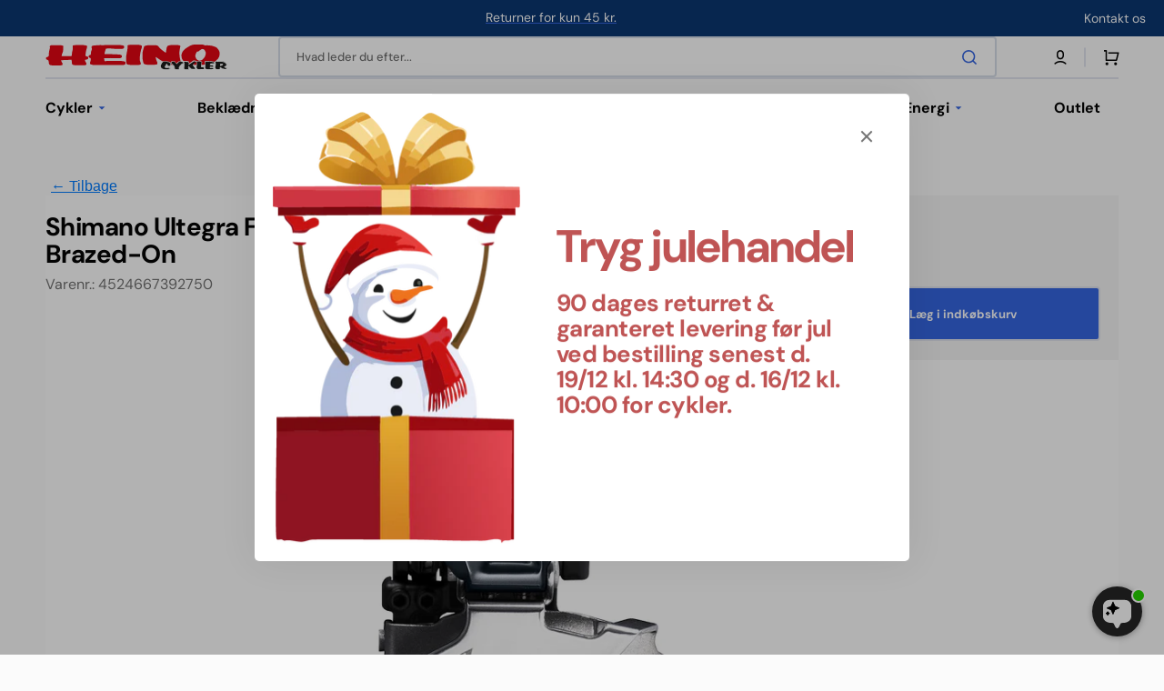

--- FILE ---
content_type: text/html; charset=utf-8
request_url: https://heino-cykler.dk/products/shimano-ultegra-fd-r8000-2x11-speed-forskifter-brazed-on
body_size: 62602
content:
<!doctype html>
<html class="no-js" lang="da" data-scheme="light">
  <head>
    <meta charset="utf-8">
    <meta http-equiv="X-UA-Compatible" content="IE=edge">
    <meta name="viewport" content="width=device-width,initial-scale=1">
    <meta name="theme-color" content="">
    <link rel="canonical" href="https://heino-cykler.dk/products/shimano-ultegra-fd-r8000-2x11-speed-forskifter-brazed-on">
    <link rel="preconnect" href="https://cdn.shopify.com" crossorigin><link rel="icon" type="image/png" href="//heino-cykler.dk/cdn/shop/files/favicon.jpg?crop=center&height=32&v=1613697698&width=32"><link rel="preconnect" href="https://fonts.shopifycdn.com" crossorigin><title>Shimano Ultegra FD-R8000 2x11 speed forskifter - Brazed-On</title>

    
      <meta name="description" content="Shimano Ultegra FD-R8000 2x11 speed Forskifter til racercykel. Til pålodning - Brazed-On. Køb Shimano Ultegra på heino-cykler.dk">
    

    

<meta property="og:site_name" content="Heino Cykler">
<meta property="og:url" content="https://heino-cykler.dk/products/shimano-ultegra-fd-r8000-2x11-speed-forskifter-brazed-on">
<meta property="og:title" content="Shimano Ultegra FD-R8000 2x11 speed forskifter - Brazed-On">
<meta property="og:type" content="product">
<meta property="og:description" content="Shimano Ultegra FD-R8000 2x11 speed Forskifter til racercykel. Til pålodning - Brazed-On. Køb Shimano Ultegra på heino-cykler.dk"><meta property="og:image" content="http://heino-cykler.dk/cdn/shop/products/Shimano_Ultegra_FD-R8000_2x11_speed_forskifter_-_Brazed-On.jpeg?v=1535634085">
  <meta property="og:image:secure_url" content="https://heino-cykler.dk/cdn/shop/products/Shimano_Ultegra_FD-R8000_2x11_speed_forskifter_-_Brazed-On.jpeg?v=1535634085">
  <meta property="og:image:width" content="825">
  <meta property="og:image:height" content="825"><meta property="og:price:amount" content="449,00">
  <meta property="og:price:currency" content="DKK"><meta name="twitter:card" content="summary_large_image">
<meta name="twitter:title" content="Shimano Ultegra FD-R8000 2x11 speed forskifter - Brazed-On">
<meta name="twitter:description" content="Shimano Ultegra FD-R8000 2x11 speed Forskifter til racercykel. Til pålodning - Brazed-On. Køb Shimano Ultegra på heino-cykler.dk">


    <script src="//heino-cykler.dk/cdn/shop/t/113/assets/constants.js?v=37383056447335370521731504508" defer="defer"></script>
    <script src="//heino-cykler.dk/cdn/shop/t/113/assets/pubsub.js?v=34180055027472970951731504508" defer="defer"></script>
    <script src="//heino-cykler.dk/cdn/shop/t/113/assets/global.js?v=52425332067361459791751293743" defer="defer"></script>
    <script
      src="https://files.userlink.ai/public/embed.min.js"
      charset="utf-8"
      id="bai-scr-emb"
      data-cid="681205c7424b4f6712a56b71"
      async
      domain="heino-cykler.dk"
    ></script>

    <script>window.performance && window.performance.mark && window.performance.mark('shopify.content_for_header.start');</script><meta name="google-site-verification" content="cp20PIsR1U67t6nLw1E1kFEsrudiP5hvq02VVejX25I">
<meta id="shopify-digital-wallet" name="shopify-digital-wallet" content="/30886040/digital_wallets/dialog">
<link rel="alternate" type="application/json+oembed" href="https://heino-cykler.dk/products/shimano-ultegra-fd-r8000-2x11-speed-forskifter-brazed-on.oembed">
<script async="async" src="/checkouts/internal/preloads.js?locale=da-DK"></script>
<script id="shopify-features" type="application/json">{"accessToken":"76ec4cb8a32ef07d959f9b56287eab9f","betas":["rich-media-storefront-analytics"],"domain":"heino-cykler.dk","predictiveSearch":true,"shopId":30886040,"locale":"da"}</script>
<script>var Shopify = Shopify || {};
Shopify.shop = "heino-cykler.myshopify.com";
Shopify.locale = "da";
Shopify.currency = {"active":"DKK","rate":"1.0"};
Shopify.country = "DK";
Shopify.theme = {"name":"Christine Updated Stockmart (+Clerk.io)","id":175261516125,"schema_name":"Stockmart","schema_version":"1.1.6","theme_store_id":2105,"role":"main"};
Shopify.theme.handle = "null";
Shopify.theme.style = {"id":null,"handle":null};
Shopify.cdnHost = "heino-cykler.dk/cdn";
Shopify.routes = Shopify.routes || {};
Shopify.routes.root = "/";</script>
<script type="module">!function(o){(o.Shopify=o.Shopify||{}).modules=!0}(window);</script>
<script>!function(o){function n(){var o=[];function n(){o.push(Array.prototype.slice.apply(arguments))}return n.q=o,n}var t=o.Shopify=o.Shopify||{};t.loadFeatures=n(),t.autoloadFeatures=n()}(window);</script>
<script id="shop-js-analytics" type="application/json">{"pageType":"product"}</script>
<script defer="defer" async type="module" src="//heino-cykler.dk/cdn/shopifycloud/shop-js/modules/v2/client.init-shop-cart-sync_DWuYdP-m.da.esm.js"></script>
<script defer="defer" async type="module" src="//heino-cykler.dk/cdn/shopifycloud/shop-js/modules/v2/chunk.common_CnC3irrj.esm.js"></script>
<script type="module">
  await import("//heino-cykler.dk/cdn/shopifycloud/shop-js/modules/v2/client.init-shop-cart-sync_DWuYdP-m.da.esm.js");
await import("//heino-cykler.dk/cdn/shopifycloud/shop-js/modules/v2/chunk.common_CnC3irrj.esm.js");

  window.Shopify.SignInWithShop?.initShopCartSync?.({"fedCMEnabled":true,"windoidEnabled":true});

</script>
<script>(function() {
  var isLoaded = false;
  function asyncLoad() {
    if (isLoaded) return;
    isLoaded = true;
    var urls = ["https:\/\/chimpstatic.com\/mcjs-connected\/js\/users\/47e21eef523d22f83777de44f\/12035f8ffffe517c71b9002b5.js?shop=heino-cykler.myshopify.com","https:\/\/chimpstatic.com\/mcjs-connected\/js\/users\/47e21eef523d22f83777de44f\/d7c83bf6c99e6460875b59a26.js?shop=heino-cykler.myshopify.com","https:\/\/d23dclunsivw3h.cloudfront.net\/redirect-app.js?shop=heino-cykler.myshopify.com","https:\/\/clickandship.gls.dk\/shopsystems\/v2\/shopify\/checkout\/392-1737472380.js?shop=heino-cykler.myshopify.com","https:\/\/a.mailmunch.co\/widgets\/site-537217-1f9988542767ef8a487ec4e1caf8c98b399f1318.js?shop=heino-cykler.myshopify.com","https:\/\/searchanise-ef84.kxcdn.com\/widgets\/shopify\/init.js?a=6h6J0d5w2V\u0026shop=heino-cykler.myshopify.com"];
    for (var i = 0; i < urls.length; i++) {
      var s = document.createElement('script');
      s.type = 'text/javascript';
      s.async = true;
      s.src = urls[i];
      var x = document.getElementsByTagName('script')[0];
      x.parentNode.insertBefore(s, x);
    }
  };
  if(window.attachEvent) {
    window.attachEvent('onload', asyncLoad);
  } else {
    window.addEventListener('load', asyncLoad, false);
  }
})();</script>
<script id="__st">var __st={"a":30886040,"offset":3600,"reqid":"ee8f0f7b-8d2f-4666-bd0f-65767209435a-1765718407","pageurl":"heino-cykler.dk\/products\/shimano-ultegra-fd-r8000-2x11-speed-forskifter-brazed-on","u":"1440eb2abb7d","p":"product","rtyp":"product","rid":1423951003747};</script>
<script>window.ShopifyPaypalV4VisibilityTracking = true;</script>
<script id="captcha-bootstrap">!function(){'use strict';const t='contact',e='account',n='new_comment',o=[[t,t],['blogs',n],['comments',n],[t,'customer']],c=[[e,'customer_login'],[e,'guest_login'],[e,'recover_customer_password'],[e,'create_customer']],r=t=>t.map((([t,e])=>`form[action*='/${t}']:not([data-nocaptcha='true']) input[name='form_type'][value='${e}']`)).join(','),a=t=>()=>t?[...document.querySelectorAll(t)].map((t=>t.form)):[];function s(){const t=[...o],e=r(t);return a(e)}const i='password',u='form_key',d=['recaptcha-v3-token','g-recaptcha-response','h-captcha-response',i],f=()=>{try{return window.sessionStorage}catch{return}},m='__shopify_v',_=t=>t.elements[u];function p(t,e,n=!1){try{const o=window.sessionStorage,c=JSON.parse(o.getItem(e)),{data:r}=function(t){const{data:e,action:n}=t;return t[m]||n?{data:e,action:n}:{data:t,action:n}}(c);for(const[e,n]of Object.entries(r))t.elements[e]&&(t.elements[e].value=n);n&&o.removeItem(e)}catch(o){console.error('form repopulation failed',{error:o})}}const l='form_type',E='cptcha';function T(t){t.dataset[E]=!0}const w=window,h=w.document,L='Shopify',v='ce_forms',y='captcha';let A=!1;((t,e)=>{const n=(g='f06e6c50-85a8-45c8-87d0-21a2b65856fe',I='https://cdn.shopify.com/shopifycloud/storefront-forms-hcaptcha/ce_storefront_forms_captcha_hcaptcha.v1.5.2.iife.js',D={infoText:'Beskyttet af hCaptcha',privacyText:'Beskyttelse af persondata',termsText:'Vilkår'},(t,e,n)=>{const o=w[L][v],c=o.bindForm;if(c)return c(t,g,e,D).then(n);var r;o.q.push([[t,g,e,D],n]),r=I,A||(h.body.append(Object.assign(h.createElement('script'),{id:'captcha-provider',async:!0,src:r})),A=!0)});var g,I,D;w[L]=w[L]||{},w[L][v]=w[L][v]||{},w[L][v].q=[],w[L][y]=w[L][y]||{},w[L][y].protect=function(t,e){n(t,void 0,e),T(t)},Object.freeze(w[L][y]),function(t,e,n,w,h,L){const[v,y,A,g]=function(t,e,n){const i=e?o:[],u=t?c:[],d=[...i,...u],f=r(d),m=r(i),_=r(d.filter((([t,e])=>n.includes(e))));return[a(f),a(m),a(_),s()]}(w,h,L),I=t=>{const e=t.target;return e instanceof HTMLFormElement?e:e&&e.form},D=t=>v().includes(t);t.addEventListener('submit',(t=>{const e=I(t);if(!e)return;const n=D(e)&&!e.dataset.hcaptchaBound&&!e.dataset.recaptchaBound,o=_(e),c=g().includes(e)&&(!o||!o.value);(n||c)&&t.preventDefault(),c&&!n&&(function(t){try{if(!f())return;!function(t){const e=f();if(!e)return;const n=_(t);if(!n)return;const o=n.value;o&&e.removeItem(o)}(t);const e=Array.from(Array(32),(()=>Math.random().toString(36)[2])).join('');!function(t,e){_(t)||t.append(Object.assign(document.createElement('input'),{type:'hidden',name:u})),t.elements[u].value=e}(t,e),function(t,e){const n=f();if(!n)return;const o=[...t.querySelectorAll(`input[type='${i}']`)].map((({name:t})=>t)),c=[...d,...o],r={};for(const[a,s]of new FormData(t).entries())c.includes(a)||(r[a]=s);n.setItem(e,JSON.stringify({[m]:1,action:t.action,data:r}))}(t,e)}catch(e){console.error('failed to persist form',e)}}(e),e.submit())}));const S=(t,e)=>{t&&!t.dataset[E]&&(n(t,e.some((e=>e===t))),T(t))};for(const o of['focusin','change'])t.addEventListener(o,(t=>{const e=I(t);D(e)&&S(e,y())}));const B=e.get('form_key'),M=e.get(l),P=B&&M;t.addEventListener('DOMContentLoaded',(()=>{const t=y();if(P)for(const e of t)e.elements[l].value===M&&p(e,B);[...new Set([...A(),...v().filter((t=>'true'===t.dataset.shopifyCaptcha))])].forEach((e=>S(e,t)))}))}(h,new URLSearchParams(w.location.search),n,t,e,['guest_login'])})(!0,!0)}();</script>
<script integrity="sha256-52AcMU7V7pcBOXWImdc/TAGTFKeNjmkeM1Pvks/DTgc=" data-source-attribution="shopify.loadfeatures" defer="defer" src="//heino-cykler.dk/cdn/shopifycloud/storefront/assets/storefront/load_feature-81c60534.js" crossorigin="anonymous"></script>
<script data-source-attribution="shopify.dynamic_checkout.dynamic.init">var Shopify=Shopify||{};Shopify.PaymentButton=Shopify.PaymentButton||{isStorefrontPortableWallets:!0,init:function(){window.Shopify.PaymentButton.init=function(){};var t=document.createElement("script");t.src="https://heino-cykler.dk/cdn/shopifycloud/portable-wallets/latest/portable-wallets.da.js",t.type="module",document.head.appendChild(t)}};
</script>
<script data-source-attribution="shopify.dynamic_checkout.buyer_consent">
  function portableWalletsHideBuyerConsent(e){var t=document.getElementById("shopify-buyer-consent"),n=document.getElementById("shopify-subscription-policy-button");t&&n&&(t.classList.add("hidden"),t.setAttribute("aria-hidden","true"),n.removeEventListener("click",e))}function portableWalletsShowBuyerConsent(e){var t=document.getElementById("shopify-buyer-consent"),n=document.getElementById("shopify-subscription-policy-button");t&&n&&(t.classList.remove("hidden"),t.removeAttribute("aria-hidden"),n.addEventListener("click",e))}window.Shopify?.PaymentButton&&(window.Shopify.PaymentButton.hideBuyerConsent=portableWalletsHideBuyerConsent,window.Shopify.PaymentButton.showBuyerConsent=portableWalletsShowBuyerConsent);
</script>
<script data-source-attribution="shopify.dynamic_checkout.cart.bootstrap">document.addEventListener("DOMContentLoaded",(function(){function t(){return document.querySelector("shopify-accelerated-checkout-cart, shopify-accelerated-checkout")}if(t())Shopify.PaymentButton.init();else{new MutationObserver((function(e,n){t()&&(Shopify.PaymentButton.init(),n.disconnect())})).observe(document.body,{childList:!0,subtree:!0})}}));
</script>
<script id='scb4127' type='text/javascript' async='' src='https://heino-cykler.dk/cdn/shopifycloud/privacy-banner/storefront-banner.js'></script><script id="sections-script" data-sections="main-product,header,footer" defer="defer" src="//heino-cykler.dk/cdn/shop/t/113/compiled_assets/scripts.js?32612"></script>
<script>window.performance && window.performance.mark && window.performance.mark('shopify.content_for_header.end');</script>


    <style data-shopify>
      @font-face {
  font-family: "DM Sans";
  font-weight: 400;
  font-style: normal;
  font-display: swap;
  src: url("//heino-cykler.dk/cdn/fonts/dm_sans/dmsans_n4.ec80bd4dd7e1a334c969c265873491ae56018d72.woff2") format("woff2"),
       url("//heino-cykler.dk/cdn/fonts/dm_sans/dmsans_n4.87bdd914d8a61247b911147ae68e754d695c58a6.woff") format("woff");
}

      @font-face {
  font-family: "DM Sans";
  font-weight: 700;
  font-style: normal;
  font-display: swap;
  src: url("//heino-cykler.dk/cdn/fonts/dm_sans/dmsans_n7.97e21d81502002291ea1de8aefb79170c6946ce5.woff2") format("woff2"),
       url("//heino-cykler.dk/cdn/fonts/dm_sans/dmsans_n7.af5c214f5116410ca1d53a2090665620e78e2e1b.woff") format("woff");
}

      @font-face {
  font-family: "DM Sans";
  font-weight: 700;
  font-style: normal;
  font-display: swap;
  src: url("//heino-cykler.dk/cdn/fonts/dm_sans/dmsans_n7.97e21d81502002291ea1de8aefb79170c6946ce5.woff2") format("woff2"),
       url("//heino-cykler.dk/cdn/fonts/dm_sans/dmsans_n7.af5c214f5116410ca1d53a2090665620e78e2e1b.woff") format("woff");
}

      @font-face {
  font-family: "DM Sans";
  font-weight: 700;
  font-style: normal;
  font-display: swap;
  src: url("//heino-cykler.dk/cdn/fonts/dm_sans/dmsans_n7.97e21d81502002291ea1de8aefb79170c6946ce5.woff2") format("woff2"),
       url("//heino-cykler.dk/cdn/fonts/dm_sans/dmsans_n7.af5c214f5116410ca1d53a2090665620e78e2e1b.woff") format("woff");
}

      @font-face {
  font-family: "DM Sans";
  font-weight: 400;
  font-style: normal;
  font-display: swap;
  src: url("//heino-cykler.dk/cdn/fonts/dm_sans/dmsans_n4.ec80bd4dd7e1a334c969c265873491ae56018d72.woff2") format("woff2"),
       url("//heino-cykler.dk/cdn/fonts/dm_sans/dmsans_n4.87bdd914d8a61247b911147ae68e754d695c58a6.woff") format("woff");
}

      @font-face {
  font-family: "DM Sans";
  font-weight: 700;
  font-style: normal;
  font-display: swap;
  src: url("//heino-cykler.dk/cdn/fonts/dm_sans/dmsans_n7.97e21d81502002291ea1de8aefb79170c6946ce5.woff2") format("woff2"),
       url("//heino-cykler.dk/cdn/fonts/dm_sans/dmsans_n7.af5c214f5116410ca1d53a2090665620e78e2e1b.woff") format("woff");
}

      @font-face {
  font-family: "DM Sans";
  font-weight: 700;
  font-style: normal;
  font-display: swap;
  src: url("//heino-cykler.dk/cdn/fonts/dm_sans/dmsans_n7.97e21d81502002291ea1de8aefb79170c6946ce5.woff2") format("woff2"),
       url("//heino-cykler.dk/cdn/fonts/dm_sans/dmsans_n7.af5c214f5116410ca1d53a2090665620e78e2e1b.woff") format("woff");
}

      @font-face {
  font-family: "DM Sans";
  font-weight: 700;
  font-style: normal;
  font-display: swap;
  src: url("//heino-cykler.dk/cdn/fonts/dm_sans/dmsans_n7.97e21d81502002291ea1de8aefb79170c6946ce5.woff2") format("woff2"),
       url("//heino-cykler.dk/cdn/fonts/dm_sans/dmsans_n7.af5c214f5116410ca1d53a2090665620e78e2e1b.woff") format("woff");
}

      @font-face {
  font-family: "DM Sans";
  font-weight: 700;
  font-style: normal;
  font-display: swap;
  src: url("//heino-cykler.dk/cdn/fonts/dm_sans/dmsans_n7.97e21d81502002291ea1de8aefb79170c6946ce5.woff2") format("woff2"),
       url("//heino-cykler.dk/cdn/fonts/dm_sans/dmsans_n7.af5c214f5116410ca1d53a2090665620e78e2e1b.woff") format("woff");
}

      @font-face {
  font-family: "DM Sans";
  font-weight: 400;
  font-style: normal;
  font-display: swap;
  src: url("//heino-cykler.dk/cdn/fonts/dm_sans/dmsans_n4.ec80bd4dd7e1a334c969c265873491ae56018d72.woff2") format("woff2"),
       url("//heino-cykler.dk/cdn/fonts/dm_sans/dmsans_n4.87bdd914d8a61247b911147ae68e754d695c58a6.woff") format("woff");
}

      @font-face {
  font-family: "DM Sans";
  font-weight: 300;
  font-style: normal;
  font-display: swap;
  src: url("//heino-cykler.dk/cdn/fonts/dm_sans/dmsans_n3.d218434bb518134511e5205d90c23cfb8a1b261b.woff2") format("woff2"),
       url("//heino-cykler.dk/cdn/fonts/dm_sans/dmsans_n3.0c324a11de656e0e3f656188ad5de9ff34f70c04.woff") format("woff");
}

      @font-face {
  font-family: "DM Sans";
  font-weight: 400;
  font-style: normal;
  font-display: swap;
  src: url("//heino-cykler.dk/cdn/fonts/dm_sans/dmsans_n4.ec80bd4dd7e1a334c969c265873491ae56018d72.woff2") format("woff2"),
       url("//heino-cykler.dk/cdn/fonts/dm_sans/dmsans_n4.87bdd914d8a61247b911147ae68e754d695c58a6.woff") format("woff");
}

      @font-face {
  font-family: "DM Sans";
  font-weight: 500;
  font-style: normal;
  font-display: swap;
  src: url("//heino-cykler.dk/cdn/fonts/dm_sans/dmsans_n5.8a0f1984c77eb7186ceb87c4da2173ff65eb012e.woff2") format("woff2"),
       url("//heino-cykler.dk/cdn/fonts/dm_sans/dmsans_n5.9ad2e755a89e15b3d6c53259daad5fc9609888e6.woff") format("woff");
}

      @font-face {
  font-family: "DM Sans";
  font-weight: 700;
  font-style: normal;
  font-display: swap;
  src: url("//heino-cykler.dk/cdn/fonts/dm_sans/dmsans_n7.97e21d81502002291ea1de8aefb79170c6946ce5.woff2") format("woff2"),
       url("//heino-cykler.dk/cdn/fonts/dm_sans/dmsans_n7.af5c214f5116410ca1d53a2090665620e78e2e1b.woff") format("woff");
}

      @font-face {
  font-family: "DM Sans";
  font-weight: 400;
  font-style: italic;
  font-display: swap;
  src: url("//heino-cykler.dk/cdn/fonts/dm_sans/dmsans_i4.b8fe05e69ee95d5a53155c346957d8cbf5081c1a.woff2") format("woff2"),
       url("//heino-cykler.dk/cdn/fonts/dm_sans/dmsans_i4.403fe28ee2ea63e142575c0aa47684d65f8c23a0.woff") format("woff");
}

      @font-face {
  font-family: "DM Sans";
  font-weight: 700;
  font-style: italic;
  font-display: swap;
  src: url("//heino-cykler.dk/cdn/fonts/dm_sans/dmsans_i7.52b57f7d7342eb7255084623d98ab83fd96e7f9b.woff2") format("woff2"),
       url("//heino-cykler.dk/cdn/fonts/dm_sans/dmsans_i7.d5e14ef18a1d4a8ce78a4187580b4eb1759c2eda.woff") format("woff");
}

      @font-face {
  font-family: "DM Sans";
  font-weight: 700;
  font-style: italic;
  font-display: swap;
  src: url("//heino-cykler.dk/cdn/fonts/dm_sans/dmsans_i7.52b57f7d7342eb7255084623d98ab83fd96e7f9b.woff2") format("woff2"),
       url("//heino-cykler.dk/cdn/fonts/dm_sans/dmsans_i7.d5e14ef18a1d4a8ce78a4187580b4eb1759c2eda.woff") format("woff");
}


      :root {
      --spaced-section: 5rem;

      --font-body-family: "DM Sans", sans-serif;
      --font-body-style: normal;
      --font-body-weight: 400;

      --font-body-scale: 1.6;
      --font-body-line-height: 1.3;

      --font-heading-family: "DM Sans", sans-serif;
      --font-heading-style: normal;
      --font-heading-weight: 700;
      --font-heading-letter-spacing: -0.2em;
      --font-heading-line-height: 1.1;

      --font-subtitle-family: "DM Sans", sans-serif;
      --font-subtitle-style: normal;
      --font-subtitle-weight: 700;
      --font-subtitle-text-transform: uppercase;
      --font-subtitle-scale: 1.0;

      --font-heading-h1-scale: 1.0;
      --font-heading-h2-scale: 1.0;
      --font-heading-h3-scale: 1.0;
      --font-heading-h4-scale: 1.0;

      --font-heading-card-family: "DM Sans", sans-serif;
      --font-heading-card-style: normal;
      --font-heading-card-weight: 700;
      --font-text-card-family: "DM Sans", sans-serif;
      --font-text-card-style: normal;
      --font-text-card-weight: 400;

      --font-heading-card-scale: 1.5;
      --font-text-card-scale: 1.2;

      --font-button-family: "DM Sans", sans-serif;
      --font-button-style: normal;
      --font-button-weight: 700;
      --font-button-text-transform: none;
      --font-button-letter-spacing: 0;
      --font-subtitle-letter-spacing: 0.04em;

      --font-header-menu-family: "DM Sans", sans-serif;
      --font-header-menu-style: normal;
      --font-header-menu-weight: 700;
      --font-header-menu-text-transform: none;

      --font-footer-menu-family: "DM Sans", sans-serif;
      --font-footer-menu-style: normal;
      --font-footer-menu-weight: 700;
      --font-footer-link-size: 16px;

      --font-popups-heading-family: "DM Sans", sans-serif;
      --font-popups-heading-style: normal;
      --font-popups-heading-weight: 700;
      --font-popups-text-family: "DM Sans", sans-serif;
      --font-popups-text-style: normal;
      --font-popups-text-weight: 400;
      --font-popup-heading-scale: 1.0;
      --font-popup-text-scale: 1.0;
      --font-notification-heading-scale: 1.0;
      --font-notification-text-scale: 1.0;

      --color-base-text: 4, 4, 4;
      --color-secondary-text: 113, 113, 113;
      --color-title-text: 4, 4, 4;
      --dot-background-color: , , ;

      --color-base-background-1: 251, 251, 251;
      --color-base-background-2: 255, 255, 255;
      --color-base-background-5: 10, 54, 113;
      --color-base-background-3: 10, 54, 113;
      --color-base-background-4: 10, 54, 113;

      --color-announcement-bar-background-1: 10, 54, 113;
      --color-announcement-bar-background-2: 238, 238, 238;

      --color-base-solid-button-labels: 255, 255, 255;
      --color-base-solid-button-labels-hover: 255, 255, 255;
      --color-base-button-background: 53, 101, 224;
      --color-base-button-background-hover: 30, 72, 181;
      --color-base-outline-button-labels: 224, 227, 238;
      --color-base-outline-button-labels-hover: 53, 101, 224;
      --color-secondary-button-labels: 53, 101, 224;
      --color-secondary-button-labels-hover: 53, 101, 224;
      --color-tertiary-button-labels: 53, 101, 224;
      --color-tertiary-button-labels-hover: 255, 255, 255;
      --color-tertiary-button-background: 53, 101, 224;
      --color-tertiary-button-background-hover: 53, 101, 224;
      --border-radius-button: 4px;
      --color-text-accent: 53, 101, 224;

      --payment-terms-background-color: #fbfbfb;
      --color-overlay-background: 0, 0, 0;
      --color-base-background-input: 255, 255, 255;

      --color-base-border-input: 213, 220, 231;
      --color-hover-border-input: 53, 101, 224;

      --color-badge-sale-background: 236, 244, 253;
      --color-badge-sale-text: 10, 54, 113;
      --color-badge-soldout-background: 213, 31, 75;
      --color-badge-soldout-text: 255, 255, 255;
      --color-border: 224, 227, 238;
      --color-background-card: 255, 255, 255;
      --color-background-card-dark: 247, 247, 247;
      --color-scheme-toggle: 235, 235, 235;
      --color-scheme-toggle-text: 113, 113, 113;
      }

      @media screen and (min-width: 990px) {
      	:root {
      		--spaced-section: 16rem;
      	}
      }

      *,
      *::before,
      *::after {
      box-sizing: inherit;
      }

      html {
      box-sizing: border-box;
      font-size: 10px;
      height: 100%;
      }

      body {
      position: relative;
      display: grid;
      grid-template-rows: auto auto 1fr auto;
      grid-template-columns: 100%;
      min-height: 100%;
      margin: 0;
      font-size: calc(var(--font-body-scale) * 1rem);
      line-height: 1.5;
      font-family: var(--font-body-family);
      font-style: var(--font-body-style);
      font-weight: var(--font-body-weight);
      overflow-x: hidden;
      }
    </style>
    <link href="//heino-cykler.dk/cdn/shop/t/113/assets/swiper-bundle.min.css?v=142880871964714291591762335319" rel="stylesheet" type="text/css" media="all" />
    <link href="//heino-cykler.dk/cdn/shop/t/113/assets/base.css?v=52231047983549751381764761452" rel="stylesheet" type="text/css" media="all" />
<link
        rel="stylesheet"
        href="//heino-cykler.dk/cdn/shop/t/113/assets/component-predictive-search.css?v=142162768390384479521731504508"
        media="print"
        onload="this.media='all'"
      ><link rel="preload" as="font" href="//heino-cykler.dk/cdn/fonts/dm_sans/dmsans_n4.ec80bd4dd7e1a334c969c265873491ae56018d72.woff2" type="font/woff2" crossorigin><link rel="preload" as="font" href="//heino-cykler.dk/cdn/fonts/dm_sans/dmsans_n7.97e21d81502002291ea1de8aefb79170c6946ce5.woff2" type="font/woff2" crossorigin><script>
      document.documentElement.className = document.documentElement.className.replace('no-js', 'js');
      if (Shopify.designMode) {
        document.documentElement.classList.add('shopify-design-mode');
      }
    </script>

    <script src="//heino-cykler.dk/cdn/shop/t/113/assets/jquery-3.6.0.js?v=184217876181003224711731504508" defer="defer"></script>
    <script src="//heino-cykler.dk/cdn/shop/t/113/assets/swiper-bundle.min.js?v=91266435261445688101731504508" defer="defer"></script>
    <script src="//heino-cykler.dk/cdn/shop/t/113/assets/product-card.js?v=33653662592929030011731504508" defer="defer"></script>
    <script src="//heino-cykler.dk/cdn/shop/t/113/assets/popup.js?v=63902172795124486201764760804" defer="defer"></script>
    
      <script src="//heino-cykler.dk/cdn/shop/t/113/assets/scroll-top.js?v=30238026647723394321731504508" defer="defer"></script>
    

    <script>
      let cscoDarkMode = {};

      (function () {
        const body = document.querySelector('html[data-scheme]');

        cscoDarkMode = {
          init: function (e) {
            this.initMode(e);
            window.matchMedia('(prefers-color-scheme: dark)').addListener((e) => {
              this.initMode(e);
            });

            window.addEventListener('load', () => {
              const toggleBtns = document.querySelectorAll('.header__toggle-scheme');
              toggleBtns.forEach((btn) => {
                btn.addEventListener('click', (e) => {
                  e.preventDefault();

                  if ('auto' === body.getAttribute('data-scheme')) {
                    if (window.matchMedia('(prefers-color-scheme: dark)').matches) {
                      cscoDarkMode.changeScheme('light', true);
                    } else if (window.matchMedia('(prefers-color-scheme: light)').matches) {
                      cscoDarkMode.changeScheme('dark', true);
                    }
                  } else {
                    if ('dark' === body.getAttribute('data-scheme')) {
                      cscoDarkMode.changeScheme('light', true);
                    } else {
                      cscoDarkMode.changeScheme('dark', true);
                    }
                  }
                });
              });
            });
          },
          initMode: function (e) {
            let siteScheme = false;
            switch (
              'light' // Field. User’s system preference.
            ) {
              case 'dark':
                siteScheme = 'dark';
                break;
              case 'light':
                siteScheme = 'light';
                break;
              case 'system':
                siteScheme = 'auto';
                break;
            }
            if ('false') {
              // Field. Enable dark/light mode toggle.
              if ('light' === localStorage.getItem('_color_schema')) {
                siteScheme = 'light';
              }
              if ('dark' === localStorage.getItem('_color_schema')) {
                siteScheme = 'dark';
              }
            }
            if (siteScheme && siteScheme !== body.getAttribute('data-scheme')) {
              this.changeScheme(siteScheme, false);
            }
          },
          changeScheme: function (siteScheme, cookie) {
            body.classList.add('scheme-toggled');
            body.setAttribute('data-scheme', siteScheme);
            if (cookie) {
              localStorage.setItem('_color_schema', siteScheme);
            }
            setTimeout(() => {
              body.classList.remove('scheme-toggled');
            }, 100);
          },
        };
      })();

      cscoDarkMode.init();

      document.addEventListener('shopify:section:load', function () {
        setTimeout(() => {
          cscoDarkMode.init();
        }, 100);
      });
    </script>
  <!-- BEGIN app block: shopify://apps/multi-location-inv/blocks/app-embed/982328e1-99f7-4a7e-8266-6aed71bf0021 -->
  
    <script src="https://cdn.shopify.com/extensions/019b0524-6849-7c40-bc8c-7222e9db4ecf/inventory-info-theme-exrtensions-152/assets/common.bundle.js"></script>
  

<style>
  .iia-icon svg{height:18px;width:18px}.iia-disabled-button{pointer-events:none}.iia-hidden {display: none;}
</style>
<script>
      window.inventoryInfo = window.inventoryInfo || {};
      window.inventoryInfo.shop = window.inventoryInfo.shop || {};
      window.inventoryInfo.shop.shopifyDomain = 'heino-cykler.myshopify.com';
      window.inventoryInfo.shop.locale = 'da';
      window.inventoryInfo.pageType = 'product';
      
        window.inventoryInfo.settings = {"optionTextTemplate_locales":{},"itemTemplate":"","css":".iia-icon%20%7Bdisplay%3Anone%3B%7D%20.iia-phone%7Bdisplay%3Anone%3B%7D%20.iia-list-item%7Bpadding%3A1rem%200rem%201rem%200rem%3B%7D%20%0A%0A.iia-title-text%20%7B%0A%20%20%20%20display%3A%20flex%3B%0A%20%20%20%20justify-content%3A%20space-between%3B%20%0A%20%20%20%20align-items%3A%20flex-start%3B%0A%20%20%20%20position%3A%20relative%3B%0A%7D%0A%0A.iia-location%20%7B%0A%20%20%20%20flex-grow%3A%201%3B%0A%7D%0A%0A.iia-qty%2C%20.iia-stock-threshold%20%7B%0A%20%20%20%20margin-left%3A%206px%3B%20%0A%20%20%20%20white-space%3A%20nowrap%3B%20%0A%7D%0A","uiEnabled":true,"drawer":false,"productWidgetTemplate":"default","threshold":true,"hideBorders":true,"clickablePhone":false,"optionTextTemplate":"","hideLocationDetails":false,"stockMessageRules":[{"msg":"{{location-name}}  {{threshold-message}}","qty":0,"threshold":"Udsolgt","operator":"<=","titleMsg":"<span class='iiaLocation' style='font-weight: normal; color: #000000'>Seaside Market</span>  <span class='iiaStockThreshold' >Udsolgt</span>"},{"msg":"{{location-name}} {{qty}}  {{threshold-message}}  ","qty":5,"threshold":"på lager","operator":"<=","titleMsg":"<span class='iiaLocation' style='font-weight: normal; color: #000000'>The Village Hub</span> <span class='iiaQty' style='font-weight: normal; color: #000000'>5</span>  <span class='iiaStockThreshold' >på lager</span>  "},{"msg":"{{location-name}} +5  {{threshold-message}} ","qty":5,"threshold":"på lager","operator":">=","titleMsg":"<span class='iiaLocation' style='font-weight: normal; color: #000000'>City Centre Plaza</span> +5  <span class='iiaStockThreshold' >på lager</span> "}],"header":"Lagerstatus","showOnSoldOut":true,"containerTemplate":""};
        
          window.inventoryInfo.locationSettings = {"details":[{"name":"Østerbro","id":91510014301,"displayOrder":2},{"name":"Brøndby","id":191725577,"displayOrder":1}]};
        
      
      
</script>




 
 


  <script> 
      window.inventoryInfo = window.inventoryInfo || {};
      window.inventoryInfo.product = window.inventoryInfo.product || {}
      window.inventoryInfo.product.title = "Shimano Ultegra FD-R8000 2x11 speed forskifter - Brazed-On";
      window.inventoryInfo.product.handle = "shimano-ultegra-fd-r8000-2x11-speed-forskifter-brazed-on";
      window.inventoryInfo.product.id = 1423951003747;
      window.inventoryInfo.product.selectedVairant = 12484706336867;
      window.inventoryInfo.product.defaultVariantOnly = true
      window.inventoryInfo.markets = window.inventoryInfo.markets || {};
      window.inventoryInfo.markets.isoCode = 'DK';
      window.inventoryInfo.product.variants = window.inventoryInfo.product.variants || []; 
      
          window.inventoryInfo.product.variants.push({id:12484706336867, 
                                                      title:"Default Title", 
                                                      available:true,
                                                      incoming: false,
                                                      incomingDate: null
                                                     });
      
       
    </script>

    


 
 
    
      
          <script src="https://cdn.shopify.com/extensions/019b0524-6849-7c40-bc8c-7222e9db4ecf/inventory-info-theme-exrtensions-152/assets/main.bundle.js"></script>
      
    

<!-- END app block --><!-- BEGIN app block: shopify://apps/gg-product-gallery/blocks/app-embed-block/09c0440b-b921-435c-a2f5-3fc8f53b0424 -->
  

  
    <script>
      (function () {
        const themeId = window.Shopify && window.Shopify.theme.id || ""
        window.pmsliderProductPreload = {"id":1423951003747,"title":"Shimano Ultegra FD-R8000 2x11 speed forskifter - Brazed-On","handle":"shimano-ultegra-fd-r8000-2x11-speed-forskifter-brazed-on","description":"\u003cp\u003eShimano Ultegra FD-R8000 2x11 speed Forskifter til racercykel.\u003c\/p\u003e\n\u003cul\u003e\n\u003cli\u003eTil pålodning - Brazed-On\u003c\/li\u003e\n\u003c\/ul\u003e","published_at":"2018-08-30T15:01:32+02:00","created_at":"2018-08-30T14:59:54+02:00","vendor":"Shimano","type":"Forskifter","tags":["Art_Forskifter","Forskifter","Gearantal_11 speed","Gearskift_Mekanisk","Komponenter","Montering_Pålodning"],"price":44900,"price_min":44900,"price_max":44900,"available":true,"price_varies":false,"compare_at_price":44900,"compare_at_price_min":44900,"compare_at_price_max":44900,"compare_at_price_varies":false,"variants":[{"id":12484706336867,"title":"Default Title","option1":"Default Title","option2":null,"option3":null,"sku":"4524667392750","requires_shipping":true,"taxable":true,"featured_image":null,"available":true,"name":"Shimano Ultegra FD-R8000 2x11 speed forskifter - Brazed-On","public_title":null,"options":["Default Title"],"price":44900,"weight":0,"compare_at_price":44900,"inventory_management":"shopify","barcode":"4524667392750","requires_selling_plan":false,"selling_plan_allocations":[]}],"images":["\/\/heino-cykler.dk\/cdn\/shop\/products\/Shimano_Ultegra_FD-R8000_2x11_speed_forskifter_-_Brazed-On.jpeg?v=1535634085"],"featured_image":"\/\/heino-cykler.dk\/cdn\/shop\/products\/Shimano_Ultegra_FD-R8000_2x11_speed_forskifter_-_Brazed-On.jpeg?v=1535634085","options":["Title"],"media":[{"alt":"Shimano Ultegra FD-R8000 2x11 speed forskifter - Brazed-On","id":942944026723,"position":1,"preview_image":{"aspect_ratio":1.0,"height":825,"width":825,"src":"\/\/heino-cykler.dk\/cdn\/shop\/products\/Shimano_Ultegra_FD-R8000_2x11_speed_forskifter_-_Brazed-On.jpeg?v=1535634085"},"aspect_ratio":1.0,"height":825,"media_type":"image","src":"\/\/heino-cykler.dk\/cdn\/shop\/products\/Shimano_Ultegra_FD-R8000_2x11_speed_forskifter_-_Brazed-On.jpeg?v=1535634085","width":825}],"requires_selling_plan":false,"selling_plan_groups":[],"content":"\u003cp\u003eShimano Ultegra FD-R8000 2x11 speed Forskifter til racercykel.\u003c\/p\u003e\n\u003cul\u003e\n\u003cli\u003eTil pålodning - Brazed-On\u003c\/li\u003e\n\u003c\/ul\u003e"}
        window.pmsliderInstallConfig = {"sm":"a","dt":"2xthmb","at":"cho","dp":null,"ap":null,"dc1":"000000","dc2":"ffffff","ac1":"000000","dbg":null,"abg":"FFFFFF","ev":1,"em":1,"ezc":1,"ezh":false,"eov":1,"ar":null,"dl":"v","pvi":1,"haom":1,"saoh":1,"haob":1,"hod":null,"hom":null,"sta":null,"m":{"dt":"none","at":"cho","dp":null,"ap":null,"dc1":"000000","dc2":"A6A6A6","ac1":"000000","dbg":null,"abg":"FFFFFF","ar":"fw","haom":1,"sm":"a","eov":1,"ezc":true,"ev":true},"v":5,"i_si_rules":["@media (min-width: 800px) { .pmslider-root.pmslider-root--dl-v {  max-width: calc(var(--pmslider-ar)* 600px); }}"],"i_m_ivonpl":true,"rti":true,"i_sr_ish_is":true,"ss":true,"zbgw":true,"themes":{"175164719453":{"i_mo_rs":"div.product__main > div.product__media-wrapper","i_cm":[{"c":"window.screen.width < 750","m":{"i_mo_rs":".product__media-wrapper.product__media-wrapper--mobile"}}],"i_mo_rs_a":true,"theme_store_id":"suggested","type":"suggested"},"175261516125":{"i_mo_rs":"div.product__main > div.product__media-wrapper","i_cm":[{"c":"window.screen.width < 750","m":{"i_mo_rs":".product__media-wrapper.product__media-wrapper--mobile"}}],"i_mo_rs_a":true,"theme_store_id":"suggested","type":"suggested"},"176167256413":{"i_mo_rs":".grid__item.product__media-wrapper, .product-gallery, [data-product-images]","i_mo_rs_a":true,"theme_store_id":"fallback","type":"fallback","retry_online":true},"177707188573":{"i_mo_rs":"div.product__main > div.product__media-wrapper","i_mo_rs_a":true,"theme_store_id":"suggested","type":"suggested"},"178048631133":{"i_mo_rs":".grid__item.product__media-wrapper, .product-gallery, [data-product-images]","i_mo_rs_a":true,"theme_store_id":"fallback","type":"fallback","retry_online":true},"178145722717":{"i_mo_rs":".grid__item.product__media-wrapper, .product-gallery, [data-product-images]","i_mo_rs_a":true,"theme_store_id":"fallback","type":"fallback","retry_online":true},"179253412189":{"i_mo_rs":".grid__item.product__media-wrapper, .product-gallery, [data-product-images]","i_mo_rs_a":true,"theme_store_id":"fallback","type":"fallback","retry_online":true},"179817152861":{"i_mo_rs":".grid__item.product__media-wrapper, .product-gallery, [data-product-images]","i_mo_rs_a":true,"theme_store_id":"fallback","type":"fallback","retry_online":true},"180619608413":{"i_mo_rs":".grid__item.product__media-wrapper, .product-gallery, [data-product-images]","i_mo_rs_a":true,"theme_store_id":"fallback","type":"fallback","retry_online":true},"180968948061":{"i_mo_rs":"div.product__main > div.product__media-wrapper","i_mo_rs_a":true,"theme_store_id":"suggested","type":"suggested"},"181318680925":{"i_mo_rs":"div.product__main > div.product__media-wrapper","i_mo_rs_a":true,"theme_store_id":"suggested","type":"suggested"},"181482062173":{"i_mo_rs":"div.product__main > div.product__media-wrapper","i_mo_rs_a":true,"theme_store_id":"suggested","type":"suggested"},"182167142749":{"i_mo_rs":"div.product__main > div.product__media-wrapper","i_mo_rs_a":true,"theme_store_id":"suggested","type":"suggested"},"184262721885":{"i_mo_rs":"div.product__main > div.product__media-wrapper","i_mo_rs_a":true,"theme_store_id":"suggested","type":"suggested"},"186730021213":{"i_mo_rs":"div.product__main > div.product__media-wrapper","i_mo_rs_a":true,"theme_store_id":"suggested","type":"suggested"},"190007869789":{"i_mo_rs":".grid__item.product__media-wrapper, .product-gallery, [data-product-images]","i_mo_rs_a":true,"theme_store_id":"fallback","type":"fallback","retry_online":true},"190542315869":{"i_mo_rs":"div.product__main > div.product__media-wrapper","i_mo_rs_a":true,"theme_store_id":"suggested","type":"suggested"},"191289524573":{"i_mo_rs":"div.product__main > div.product__media-wrapper","i_mo_rs_a":true,"theme_store_id":"suggested","type":"suggested"},"191733367133":{"i_mo_rs":".grid__item.product__media-wrapper, .product-gallery, [data-product-images]","i_mo_rs_a":true,"theme_store_id":"fallback","type":"fallback","retry_online":true},"192208142685":{"i_mo_rs":".grid__item.product__media-wrapper, .product-gallery, [data-product-images]","i_mo_rs_a":true,"theme_store_id":"fallback","type":"fallback","retry_online":true},"193505460573":{"i_mo_rs":".grid__item.product__media-wrapper, .product-gallery, [data-product-images]","i_mo_rs_a":true,"theme_store_id":"fallback","type":"fallback","retry_online":true}}}
        window.pmsliderInstallConfig["tc"] = window.pmsliderInstallConfig["themes"][themeId]
      })()
    </script>
  

  <!-- BEGIN app snippet: customizations -->
<!-- END app snippet -->

  

  
    
    

    
    <link rel="preload" as="image" href="//heino-cykler.dk/cdn/shop/products/Shimano_Ultegra_FD-R8000_2x11_speed_forskifter_-_Brazed-On_750x.jpeg?v=1535634085" fetchpriority="high">

    <script>
      window.pmsliderIsProductPreview = window.location.pathname.indexOf("/products_preview") != -1
      if (!window.pmsliderIsProductPreview) {
        window.pmsliderFeaturedImage = {"alt":"Shimano Ultegra FD-R8000 2x11 speed forskifter - Brazed-On","id":942944026723,"position":1,"preview_image":{"aspect_ratio":1.0,"height":825,"width":825,"src":"\/\/heino-cykler.dk\/cdn\/shop\/products\/Shimano_Ultegra_FD-R8000_2x11_speed_forskifter_-_Brazed-On.jpeg?v=1535634085"},"aspect_ratio":1.0,"height":825,"media_type":"image","src":"\/\/heino-cykler.dk\/cdn\/shop\/products\/Shimano_Ultegra_FD-R8000_2x11_speed_forskifter_-_Brazed-On.jpeg?v=1535634085","width":825}.preview_image
        window.pmsliderFeaturedImage.preloadedSrc = "//heino-cykler.dk/cdn/shop/products/Shimano_Ultegra_FD-R8000_2x11_speed_forskifter_-_Brazed-On_750x.jpeg?v=1535634085";
        window.pmsliderFeaturedImage.forWidth = 750;
      }
    </script>


    
    <script>
      if(window.pmsliderInstallConfig["aeb_pfi"]) {
        eval(window.pmsliderInstallConfig["aeb_pfi"])
        window.pmsliderFeaturedImage.preloadedSrc = window.pmsliderFeaturedImage.preloadSrc || window.pmsliderFeaturedImage.src.replace(/\.(?=[^.]+$)/, "_360x.")

        let img = document.createElement('img')
        img.setAttribute("loading", "eager")
        img.setAttribute("fetchpriority", "high")
        img.setAttribute("src", window.pmsliderFeaturedImage.preloadedSrc)
      }
    </script>

    
      <script data-pmslider-custom-script>
        if(document.location.href.indexOf("pmslider-disable") == -1) {
          // 2025-12-09T13:27:22Z;
!function(){"use strict";const t=t=>{try{t()}catch(t){throw o(t),t}},i=i=>function(...s){return t(()=>i.apply(this,s))},s=t=>{throw o(t),t},e=(t,s,e,r)=>{const o=i(e);return t.addEventListener(s,o,r),o},r=(t,s,...e)=>window.setTimeout(i(t),s,...e);function o(t){if(!function(t){const i=t&&t.message||"";if([/network\s*error/i,/failed to fetch/i,/load failed/i].some(t=>t.test(i)))return!0;if(window.Sentry)return!0;return!1}(t)){window.sentryOnLoad=function(){Sentry.init({defaultIntegrations:!1,integrations:[],replaysSessionSampleRate:0,replaysOnErrorSampleRate:0}),Sentry.captureException(t,{extra:{url:window.location.href,domain:Shopify.domain},user:{username:Shopify.domain}})};var i=document.createElement("script");i.src="https://js.sentry-cdn.com/4babeb32ea1273e301ba1129741b6134.min.js",i.setAttribute("crossorigin","anonymous"),i.setAttribute("data-lazy","no"),document.head.appendChild(i)}}const d=/^(.*)(\.[^\.]+)$/,n=Array.from({length:15},(t,i)=>180*(i+1));class a{constructor(t,i){this.t=t,this.i=i,this.s=t.match(d)}o(t){return this.i.i_sb_b?this.i.i_sb_b(t,this):this.s?this.s[1]+"_"+t+"x"+this.s[2]:this.t}l(t){var i=[];return(t=t||n).forEach(t=>{i.push(this.o(t)+" "+t+"w")}),i.join(", ")}p(t){return n.find(i=>{if(i>=t)return i})||t}}function l(t,i,s,e="div"){var r=document.createElement(e);for(var o in r.className=t,Array.isArray(i)||(i=[i]),i.forEach(t=>{t&&("string"==typeof t?r.innerHTML=t:r.appendChild(t))}),s=s||{})r.setAttribute(o,s[o]);return r}function p(t,i){return i?function(t,i){return l("pmslider-button-with-text",[l("pmslider-svg",t),l("pmslider-text",i)])}(t,i):l("pmslider-button",t)}var h={u:l,_:{g:(t,i)=>p(i.i_hu_bs||'<svg width="24" height="24" viewBox="0 0 24 24" stroke="currentColor" fill="none"><path stroke="none" d="M0 0h24v24H0z" fill="none"/><path d="M12 3l8 4.5l0 9l-8 4.5l-8 -4.5l0 -9l8 -4.5" /><path d="M12 12l8 -4.5" /><path d="M12 12l0 9" /><path d="M12 12l-8 -4.5" /></svg>',t),k:(t,i)=>p('<svg width="24" height="24" viewBox="0 0 24 24" fill="none"><path stroke="none" d="M0 0h24v24H0z" fill="none"></path><path d="M7 4v16l13 -8z" fill="currentColor"></path></svg>',t)},S:function(t,i,s={}){var e=document.createElement("script");for(var r in i&&(e.onload=i),e.src=t,s)e.setAttribute(r,s[r]);document.head.appendChild(e)},M:function(t){var i=document.createElement("link");i.href=t,i.setAttribute("rel","stylesheet"),document.head.appendChild(i)},I:function(t,i,s,r){r?(t.setAttribute("pmimg-loaded",!0),t.setAttribute("loading","eager"),t.setAttribute("fetchPriority","high"),t.setAttribute("decoding","sync")):(e(t,"load",()=>t.setAttribute("pmimg-loaded",!0)),t.setAttribute("loading","lazy"),t.setAttribute("fetchPriority","low"),t.setAttribute("decoding","async")),t.j&&(t.setAttribute("pmimg-loaded",!0),t.setAttribute("style","background-color: transparent; background-image: url("+t.j+");")),t.onload=()=>{t.setAttribute("pmimg-src-loaded",!0)},t.C&&i&&t.clientWidth*window.devicePixelRatio<=t.C?i&&t.setAttribute("src",t.j):(s&&t.setAttribute("srcset",s),i&&t.setAttribute("src",i))},A:function(t,i){var s=l("pmslider-fs-ar--content",t,{style:"aspect-ratio: "+i+";"});return l("pmslider-fs-ar",s)}};class m{constructor(t,i,s){this.L=t,this.H=t.V,this.D=t.D,this.i=i,this.R=s,this.B=document.createElement("img"),this.B.setAttribute("style","aspect-ratio: "+this.D),this.B.j=t.j,this.B.C=t.C,t.O&&""!=t.O&&this.B.setAttribute("alt",t.O),this.N=h.u("pmslider-slide--inner",this.B),this.T=h.u("pmslider-slide",this.N),this.P=new a(this.H,this.i),this.X=!1}F(t){if(!this.X){var i=this.Z();h.I(this.B,this.P.o(i),this.P.l(),this.R),this.T.className+=" pmslider-slide--loaded",this.X=!0,t&&t()}}G(){this.Z()}Z(){var t=this.T.clientWidth,i=parseInt(this.B.getAttribute("sizes")||0),s=Math.max(t||0,i,360);return(0==i||s>i)&&this.B.setAttribute("sizes",s+"px"),s}W(){-1!=this.B.src.indexOf(".gif")&&(this.B.src=this.B.getAttribute("src"))}}class c{constructor(t,i,s){this.L=t,this.q=i,this.J=new m(t,i.i,s),this.T=this.J.T,this.R=s}F(){this.J.F(()=>{if(e(this.T,"click",()=>{this.q.Y(this)}),this.$()){var t=this.q.K;e(this.T,"mouseleave",()=>t.U()),e(this.T,"mousemove",i=>{window.ppzoom&&window.pmsliderTouchDetected||t.tt(this,i)})}})}G(){this.J.G(),r(()=>this.it(),this.R?2e3:500)}W(){this.J.W()}st(){return{src:this.L.H,w:this.L.et,h:this.L.rt,i_bt:t=>this.q.lt.nt.ot(t,this.L),i_cpi:()=>{try{return this.J.B.currentSrc}catch(t){return null}}}}$(){return this.q.K&&"image"==this.L.pt&&-1==this.L.H.indexOf(".gif")}it(){this.$()&&window.screen.width>800&&this.q.K.ht(this)}}function u(t,i=!1,s={}){return{ct:function(r,o={}){var d,n=s.i_m_hhh,[a,l,p,h]=function(t,i,s){var r=document.createElement("div");r.className="pmslider-modal",t&&(r.className+=" pmslider-modal--"+t);var o=document.createElement("span");o.className="pmslider-modal--close",o.innerHTML='<svg xmlns="http://www.w3.org/2000/svg" viewBox="0 0 512 512"><path fill="none" stroke="currentColor" stroke-linecap="round" stroke-linejoin="round" stroke-width="32" d="M368 368L144 144M368 144L144 368"/></svg>';var d=document.createElement("div");d.setAttribute("role","dialog"),d.className="pmslider-modal--dialog";var n=document.createElement("div");n.className="pmslider-modal--header";var a=document.createElement("div");a.className="pmslider-modal--content";var l=document.createElement("div");l.className="pmslider-modal--actions",e(l,"click",(function(t){t.stopPropagation()}));var p=document.createElement("div");function h(t){s&&!1===s(t)||(r.className=r.className.replace(" is-open",""),document.body.className=document.body.className.replace(" pmslider-modal-open",""),a.innerHTML="",l&&(l.innerHTML=""),!i&&r.parentNode&&r.parentNode.removeChild(r),t&&(t.stopPropagation(),t.preventDefault()))}return p.className="pmslider-modal--overlay",r.appendChild(p),document.body.appendChild(r),r.appendChild(d),r.appendChild(o),d.appendChild(n),d.appendChild(a),d.appendChild(l),e(r,"click",(function(t){"VIDEO"!==t.target.tagName&&"MODEL-VIEWER"!==t.target.tagName&&h(t)})),e(o,"click",h),e(p,"click",h),[r,a,l,h]}(t,i,(function(){return n&&window.location.hash==="#"+n?(window.history.back(),!1):(d&&window.removeEventListener("popstate",d),!0)}));n&&(window.location.hash=n,d=function(){window.location.hash!=="#"+n&&h()},window.addEventListener("popstate",d)),a.classList.add("is-open"),document.body.classList.add("pmslider-modal-open"),l.innerHTML="",l.appendChild(r),o.ut&&o.ut({T:a,wt:l,_t:p})}}}function w(t,i){var s=document.createElement("iframe");if(-1!=t.H.indexOf("youtube"))var e="?loop=true&amp;byline=false&amp;portrait=false&amp;playsinline=1&amp;title=false&amp;speed=true&amp;transparent=0&amp;gesture=media";else e="?iv_load_policy=3&amp;modestbranding=1&amp;playsinline=1&amp;showinfo=0&amp;rel=0&amp;enablejsapi=1";return i&&(e+="&autoplay=1"),s.src=t.H+e,s.setAttribute("frameborder",0),s.setAttribute("allow","autoplay; fullscreen"),s.setAttribute("allowfullscreen",""),{T:s,ft:function(){-1!=s.src.indexOf("youtube")?s.contentWindow.postMessage('{"event":"command","func":"pauseVideo","args":""}',"*"):-1!=s.src.indexOf("vimeo")&&(s.src=s.getAttribute("src"))},k:function(){}}}function _(t,i,s){var e=document.createElement("video");if(i.i_nv_fbs)var r=i.i_nv_fbs(t.bt);else r=function(t){var i=t.filter(t=>-1!=t.mime_type.indexOf("video")).sort((t,i)=>t.width-i.width);if(window.innerWidth<768)for(var s=0;s<i.length;s++)if(i[s].width>=window.innerWidth*window.devicePixelRatio)return[i[s]];return[i[i.length-1]]}(t.bt);return r.forEach(t=>{var i=document.createElement("source");i.type=t.mime_type,i.src=t.url,e.appendChild(i)}),i.i_ism_dnlv||e.setAttribute("loop",!0),e.setAttribute("preload","none"),e.setAttribute("controls",!0),e.setAttribute("playsinline",!0),e.setAttribute("poster",t.V),s&&(e.setAttribute("autoplay",!0),e.setAttribute("muted",!0)),{T:e,ft:function(){e.pause()},k:function(){try{e.play()}catch(t){}},gt:function(){return e.paused}}}class f{constructor(t,i){this.L=t,this.H=t.V,this.D=t.D,this.i=i,this.N=h.u("pmslider-slide--inner pmslider-preview-autoplay"),this.T=h.u("pmslider-slide",this.N),this.X=!1}F(t){this.X||(this.vt=_(this.L,this.i),this.yt=this.vt.T,this.yt.setAttribute("muted",!0),this.yt.muted=!0,this.yt.removeAttribute("controls"),this.yt.load(),this.N.appendChild(this.yt),this.T.className+=" pmslider-slide--loaded",this.X=!0,t&&t())}G(){this.F(),this.vt.k()}W(){this.vt.ft()}xt(){this.vt.gt()?this.vt.k():this.vt.ft()}}class b{constructor(t,i){this.L=t,this.i=i.i,this.q=i,this.kt="video"==t.pt&&1==this.i.i_sp_vpi,this.zt="video"==t.pt&&1==this.i.i_sp_vpiz,this.J=this.St(this.kt),this.T=this.J.T}St(t){if(t)var i=new f(this.L,this.i);else i=new m(this.L,this.i);return i.N.appendChild(h._.k()),i}F(){this.J.F(()=>{this.T.className=this.T.className+" pmslider-slide--preview",this.Mt=u(),"external"==this.L.pt?this.It=w(this.L,!0):this.It=_(this.L,this.i),this.jt=h.A(this.It.T,this.L.D),e(this.T,"click",()=>{this.Ct()})})}G(){this.J.G()}W(){this.J.W()}Ct(){this.F(),this.zt&&window.ppzoom?(this.q.Y(this),this.At.G()):(this.Mt.ct(this.jt),this.It.k())}st(){if(this.F(),!this.Lt){this.At=this.St(this.zt),this.At.F();var t=h.A(this.At.N,this.L.D);e(t,"click",()=>{this.Ct()}),this.Lt={html:h.u("pmslider-center",t),Ht:()=>{this.At.W()},Vt:()=>{this.At.G()},i_bt:t=>this.q.lt.nt.ot(t,this.L)}}return this.Lt}}class g{constructor(t,i,s){this.L=t,this.q=i,this.i=i.i,this.Dt=s,this.J=this.St(),this.T=this.J.T}St(){return function(t,i,s){var e,o,d,n,a,l,p,m,c,u;o=h.u("pmslider-slide--inner"),e=h.u("pmslider-slide",o),a=!!navigator.userAgent.match(/iPhone/i),l="video"==t.pt,p=!l&&-1!=t.H.indexOf("vimeo"),c=!0,i.i_sp_dpi&&(c=!1);function f(t){m=t,function(t){if(!p)return;let i=o.parentElement?o.parentElement.clientWidth/o.parentElement.clientHeight:1;o.setAttribute("data-portrait",i<t)}(t)}return f(t.D),r((function(){v()}),500),{T:e,N:o,D:m,W:function(){u=!1,n&&(n.pause(),n.autoplay=!1,d.setAttribute("autoplay",!1),d.setAttribute("inert","true"))},G:function(){u=!0,c&&function t(i){n&&(u?n.play():n.pause());if(!i[0])return;var s=i.shift();r((function(){t(i)}),s)}([200,200,200,300,300]),d&&d.removeAttribute("inert")},F:function(r){this.X=!0,v((function(){if(!d){d="video"==t.pt?_(t,i,s).T:h.u("plyr__video-embed",w(t).T,{inert:"true"}),o.appendChild(d);let r=function(){var e={debug:!1,playsinline:c,muted:a,youtube:{noCookie:!0,rel:0,showinfo:0,iv_load_policy:3,modestbranding:1,playsinline:1},controls:["play-large","play","progress","current-time","mute","volume"]};s&&(e.autoplay=!0);i.i_sp_oo&&(e=Object.assign(e,i.i_sp_oo));a||e.controls.push("fullscreen");i.i_sp_bo&&(e=i.i_sp_bo(e,t));return e}();(function(t,i){i.autoplay&&(t.autoplay=!0);i.muted&&(t.muted=!0);i.volume&&(t.volume=i.volume)})(n=new Plyr(d,r),r),n.on("playing",()=>{f(function(){var t=n.ratio;if(t){var i=t.split(":");return 2==i.length?parseFloat(i[0])/parseFloat(i[1]):parseFloat(t)}}())}),e.className+=" pmslider-slide--loaded"}r&&r()}))},Rt:function(t){n&&(t?n.play():n.pause())}}}(this.L,this.i,this.Dt)}F(){this.J.F()}G(t){t||this.J.G()}W(){this.J.W()}Rt(t){this.J.Rt(t)}st(){if(this.F(),!this.Lt){this.At=this.St(),this.At.F();var t=h.A(this.At.N,this.L.D);this.Lt={html:h.u("pmslider-center",t),Ht:()=>{r(this.At.W,100)},Vt:t=>{t||this.At.G()},i_bt:t=>this.q.lt.nt.ot(t,this.L)}}return this.Lt}}function v(t){window.Plyr?t&&t():window.ppsliderPlyrIncluded||(h.S("https://cdn.plyr.io/3.7.8/plyr.js",t),h.M("https://cdn.plyr.io/3.7.8/plyr.css"),window.ppsliderPlyrIncluded=!0)}class y{constructor(t,i,{Bt:s=!1,Ot:e,Nt:r}={}){this.Tt=t,this.i=i,this.Ot=e,this.Bt=s,this.Nt=r,this.T=h.u("pmslider-model-viewer"),this.T.setAttribute("data-inline",this.Bt),this.Et()}Pt(){this.Xt.setAttribute("src",""),this.Xt.setAttribute("src",this.Tt)}Et(){if(!this.Xt){if(this.Ft(),!this.Bt){let t=h._.g(null,this.i);e(t,"click",this.Zt.bind(this)),this.T.appendChild(t)}this.Xt=document.createElement("model-viewer"),this.Mt=new u("white",!1,this.i);var t={"auto-rotate":"","shadow-intensity":"1"};for(var i in this.Bt?(t["camera-controls"]="",t["ar-modes"]="webxr scene-viewer quick-look",t.ar=""):(this.Nt||e(this.Xt,"click",this.Zt.bind(this)),t.poster=this.Ot),this.Pt(),t)this.Xt.setAttribute(i,t[i]);this.i.i_mv_amv&&(this.Xt=this.i.exec("i_mv_amv",this.Xt)),this.T.appendChild(this.Xt)}}Zt(){let t;this.Gt||(this.Gt=new y(this.Tt,this.i,{Bt:!0})),this.Gt.Pt(),this.i.get("i_mv_omo")&&(t={ut:t=>{this.i.exec("i_mv_omo",Object.assign({Wt:this},t))}}),this.Mt.ct(this.Gt.T,t)}Ft(){window.pmsliderMVI||(h.S("https://ajax.googleapis.com/ajax/libs/model-viewer/3.1.1/model-viewer.min.js",!1,{type:"module"}),window.pmsliderMVI=!0)}}class x{constructor(t,i){this.L=t,this.q=i,this.D=t.D,this.J=new k(this.qt(),i.i,t),this.T=this.J.T}F(){}G(t){t||this.J.G()}W(){this.J.W()}st(){if(!this.Jt){let t=this.qt(!0);this.Jt={html:h.u("pmslider-center",t.T),Ht:()=>{},Vt:()=>{t.Pt()},i_bt:t=>this.q.lt.nt.ot(t,this.L)}}return this.Jt}qt(t){let i=this.L.bt.find(t=>t.url.indexOf(".glb")>0).url;return new y(i,this.q.i,{Ot:this.L.V,Nt:t})}}class k{constructor(t,i,s){this.Yt=t,this.i=i,this.D=s.D,this.T=h.u("pmslider-slide pmslider-slide--loaded",this.N=h.u("pmslider-slide--inner",t.T))}F(){}G(){this.Yt.Pt()}W(){}}class z{constructor(t,i){this.i=t,this.q=i,this.$t=!1,this.T=!1,this.Kt=new S,this.Ut=!1,this.Qt=null,this.ti=t.i_hz_zf||2,this.ii=t.i_hz_scf||1,function(t){let i=document.getElementById("hzafi");i||(i=document.createElement("style"),i.id="hzafi",document.head.appendChild(i));const s=[`@keyframes pmslider-hzafi { from { opacity: 0; background-size: 100%; box-shadow: 0px 0px 20px -5px #00000000;  } 45% { opacity: 0 } 50% { opacity: 0.9; background-size: 100%; } 50% { opacity: 1 } to { opacity: 1; background-size: ${t}00%; } }`];i.innerHTML=s.join("\n")}(this.ti)}ht(t){}tt(t,i){if(this.$t!=t&&(this.U(),this.$t=t),window.pmsliderTouchDetected&&this.T)this.U();else{this.si(t);var s=this.ei(),e=i.clientX-s.left,r=i.clientY-s.top,o=this.ri(e,s.width),d=this.ri(r,s.height);M(this.T,"background-position",o+"% "+d+"%"),this.Qt&&!this.oi()&&this.Kt.di(e,r,s,this.Qt.getBoundingClientRect(),this.ti)}}ei(){return this.q.ai.ni.getBoundingClientRect()}ri(t,i){if(this.oi())return t/i*100;var s=this.ti,e=t/i;if(e=Math.min(Math.max(e,0),1),s<=1)return 100*e;var r=s-1,o=e*s-.5;return o=Math.min(Math.max(o,0),r),0===r?100*e:o/r*100}oi(){return this.Qt===this.li()}li(){return this.$t.T}U(){this.T&&(this.T.parentNode&&this.T.parentNode.removeChild(this.T),this.T=!1),this.Qt=null,this.pi(),this.Kt.U()}si(t){if(this.T)return;this.T=h.u("pmslider-slide--hover-zoom");let i=this.hi(t),s=new Image;s.onload=()=>{t.T.matches(":hover")?(M(this.T,"background-image",'url("'+i+'")'),M(this.T,"background-size",this.ti+"00%"),M(this.T,"animation","pmslider-hzafi .5s"),this.Qt=this.mi(),this.ci(this.Qt)):this.U()},s.src=i}hi(t){var i=t.J.P.o(Math.floor(t.T.clientWidth*this.ti*this.ii));return this.i.i_hz_bns&&(i=this.i.i_hz_bns(t,i,this)),i}mi(){let t=this.ei();return!0===this.i.i_hz_asm&&this.ui(t)?this.wi(t):this.li()}ui(t){return(document.documentElement&&document.documentElement.clientWidth||0)-t.right>t.width*this.ii}wi(t){return this.Ut||(this.Ut=h.u("pmslider-hover-zoom-side")),M(this.Ut,"position","absolute"),M(this.Ut,"width",t.width*this.ii+"px"),M(this.Ut,"height",t.width*this.ii+"px"),M(this.Ut,"top",t.top+window.scrollY+"px"),M(this.Ut,"left",t.right+window.scrollX+"px"),M(this.Ut,"zIndex","10"),M(this.Ut,"pointerEvents","none"),this.Ut.parentNode||document.body.appendChild(this.Ut),this.Ut.setAttribute("data-visible","true"),this.Ut}pi(){this.Ut&&this.Ut.setAttribute("data-visible","false")}ci(t){this.T.parentNode!==t&&(this.T.parentNode&&this.T.parentNode.removeChild(this.T),t.appendChild(this.T))}}class S{constructor(){this.T=h.u("pmslider-hover-zoom-lens")}U(){this.T.parentNode&&this.T.parentNode.removeChild(this.T)}di(t,i,s,e,r){this.T.parentNode||document.body.appendChild(this.T);var o=s.width||0,d=s.height||0,n=o/r,a=n,l=Math.max(o-n,0),p=Math.max(d-a,0),h=Math.min(Math.max(t-n/2,0),l),m=Math.min(Math.max(i-a/2,0),p),c=window.scrollX||0,u=window.scrollY||0,w=s.left+c+h,_=s.top+u+m;M(this.T,"width",n+"px"),M(this.T,"height",a+"px"),M(this.T,"transform","translate("+w+"px, "+_+"px)")}}function M(t,i,s){t.style.setProperty(i,s)}var I,j=CSS.supports&&CSS.supports("aspect-ratio: 1");class C{constructor(t,i){this.ai=t,this._i=t._i,this.ni=t.ni,this.lt=i,this.i=i.i,this.fi={},"1"==this.i.ezh&&(this.lt.nt.bi||this.lt.nt.gi)&&(this.K=new z(this.i,this))}vi(){var t,i,s=this.yi[this.lt.xi].J.D,e=this.i.ar;switch(e){case"fw":i=" pmslider-root--ar-fw";var r=function(t){var i=t[0].J.D;for(let s=0;s<t.length;s++){const e=t[s];i=Math.max(i,e.J.D)}return i}(this.yi),o=this.ni.clientWidth/r;(r-s)/s<=.05&&(o*=.95),this.ai.ki.style="max-height: "+Math.max(o,300)+"px;",this.zi=!0;break;case"fss":i=" pmslider-root--ar-fit-s",t=1.2*s;break;default:var d=parseInt(e);d==e&&d>0?(i=" pmslider-root--ar-fix pmslider-root--ar-fit",t=parseInt(e)/100,this.Si=t):(i=" pmslider-root--ar-fit",t=s,this.Si=t)}this.ai.Mi.className+=i,this.i.i_ism_dar&&(t=this.i.i_ism_dar(this.yi,t,this)),t&&(this.Ii=t,this.ni.style="padding-top: "+100/t+"%;",this.ai.Mi.style="--pmslider-ar: "+t),this.ji(),this.zi&&this._i.scrollWidth>0&&this._i.scrollWidth<=this.ni.clientWidth&&(this.ai.Mi.className+=" pmslider-root--fits")}ji(){this.yi.forEach(t=>{if(this.Si)var i=this.Si;else{i=t.J.D;if(this.Ii)Math.abs(this.Ii-i)/this.Ii<.1&&(i=this.Ii)}if(j)t.T.setAttribute("style","aspect-ratio: "+i);else{var s=this.ai.ni.clientHeight*i*1.02;t.J.N.setAttribute("style","width: "+s+"px;")}})}Ci(t,i,s){var e=this.i.pvi||this.i.i_ism_up;switch(t.pt){case"image":return new c(t,this,!0);case"model":return new x(t,this);default:if(e){return new g(t,this,i==s)}return new b(t,this)}}Ai(t,i){if(!this.Li()){this.yi=[];for(let r=0;r<t.length;r++){var s=t[r];if(this.i.i_ism_bsn)var e=this.i.i_ism_bsn(s,this);else e=this.Ci(s,r,i);this.yi.push(e),this._i.appendChild(e.T)}this.vi()}}Hi(){this.Li()&&(this.Vi(this.lt.xi),this.ai.Mi.querySelectorAll(".pmslider-slide").forEach(t=>{t.parentNode&&t.parentNode.removeChild(t)}),this.yi=[])}Li(){return!!this.yi}Vi(t,i){var s=!!i&&i.hidden,e=this.yi[t];e.F(),e.T.setAttribute("data-pmslider-slide-active",!0),e.G(s),this.Di(e,t),r(()=>{this.Ri(t,e)},this.Bi||this.zi?300:1e3),this.Bi=!0}Di(t,i){if(!this.i.i_tm_fi){var s=this._i.scrollWidth-this.ni.clientWidth,e=0;0==i?e=0:i==this.yi.length-1?e=s:(e=t.T.offsetLeft,this.i.i_ism_atlons||(e-=Math.floor((this.ni.clientWidth-t.T.clientWidth)/2))),this._i.setAttribute("style","transform: translateX("+-e+"px)")}}Oi(t){var i=this.yi[t];i.W(),i.T.removeAttribute("data-pmslider-slide-active")}Ri(t,i){var s=this.ai.ni.clientWidth;!function(t,i,[s,e],r){s||(s=i.length);e||(e=i.length);let o=new Set;for(let s=t+1;s<t+e+1;s++)s>=0&&s<i.length&&o.add(s);for(let e=t-1;e>t-s-1;e--)e>=0&&e<i.length&&o.add(e);o.forEach(r)}(t,this.yi,[1,4],t=>{let e=this.yi[t];var o,d,n,a,l,p;e.J.X||(o=e.T,d=i.T,n=s,a=d.offsetLeft+d.clientWidth/2,l=a-n,p=a+n,A(o.offsetLeft+o.clientWidth,l,p)||A(o.offsetLeft,l,p)?e.F():r(()=>{e.F()},100))})}Ni(){var t=[];return this.yi.forEach(i=>{let s=i.st();s&&t.push(s)}),t}Y(t){if(this.lt.nt.Ti&&window.ppzoom){var i=this.yi.indexOf(t),s=this.Ni();window.ppzoom.open(s,{index:i,onChange:t=>{var e=s[i],r=s[t];e.Ht&&e.Ht(),r.Vt&&r.Vt(),this.lt.Ei(t,{hidden:!0}),i=t},onClose:t=>{var i=s[t];i.Ht&&i.Ht()},bounds:t.T.getBoundingClientRect(),z_o:this.i.z_o,z_mg:this.i.z_mg,z_mg_o:{i_ba:this.lt.nt.Pi.bind(this.lt.nt)}})}}Xi(){this.K&&this.K.U()}}function A(t,i,s){return i<=t&&t<=s}function L(t){t.stopImmediatePropagation(),t.preventDefault()}function H(t,i){if(t.touches)var s=t.touches[0].clientX,e=t.touches[0].clientY;else s=t.clientX,e=t.clientY;return s>=i.left&&s<=i.right&&e<=i.bottom&&e>=i.top}class V{constructor(t,i){this.ai=t,this.lt=i,this.Fi=[],this.Zi=window.innerWidth,this.Ai()}Gi(t,i,s,r){const o=e(t,i,s,r);this.Fi.push([t,i,o,r])}Ai(){this.Fi.lenght>0||(this.Gi(this.ai.ki,"mousemove",this.Wi.bind(this)),this.Gi(this.ai.ki,"mouseleave",this.Wi.bind(this)),this.lt.i.i_em_smmeb||(this.Gi(this.ai.Mi,"mouseout",L),this.Gi(this.ai.Mi,"mousein",L),this.Gi(this.ai.Mi,"mouseover",L)),this.Gi(this.ai.ki,"touchstart",this.qi.bind(this)),this.Gi(this.ai.ki,"touchmove",this.qi.bind(this)),this.Gi(this.ai.ki,"touchend",this.qi.bind(this)),this.Gi(this.ai.ki,"touchcancel",this.qi.bind(this)),this.Gi(this.ai.Mi,"keydown",this.Ji.bind(this)),this.Gi(window,"pmslider-reset",this.Yi.bind(this)),this.Gi(window,"resize",this.$i.bind(this)),this.Gi(window,"scroll",this.Ki.bind(this)))}Yi(){this.lt.Li()&&this.lt.Ui()}$i(t){(this.Zi!=window.innerWidth||t.detail&&t.detail.force)&&(this.lt.Qi(),this.Zi=window.innerWidth)}Ki(t){var i,s,e,r,o;this.lt.i.i_em_tv&&this.lt.Rt((i=this.ai.Mi,s=i.getBoundingClientRect(),e=s.top,r=s.bottom,e>=-(o=(e+r)/2)&&o<=window.innerHeight))}Hi(){this.Fi.forEach(t=>{t[0].removeEventListener(t[1],t[2])}),this.Fi=[]}Wi(t){this.lt.i.i_em_smmeb||L(t),window.pmsliderTouchDetected||(this.lt.ts(),this.lt.nt.es?this.rs(t):this.lt.nt.os&&this.ns(t))}qi(t){this.lt.ts(),function(t,i){"INPUT"!=t.target.tagName&&1==t.touches.length&&i(t.touches[0])}(t,i=>this.lt.nt.os?this.as(t,i):this.ls(t,i))}Ji(t){"ArrowLeft"!=t.key&&"ArrowRight"!=t.key||this.lt.ps("ArrowLeft"==t.key?-1:1)}hs(){return this.ai.ni.getBoundingClientRect()}rs(t){if("mouseleave"==t.type)return;let i=this.hs();if(H(t,i)){let s=(i.right-i.left)/this.lt.ms.length,e=t.clientX-i.left,r=Math.floor(e/s);this.lt.Ei(r)}}ns(t){"mouseleave"!=t.type&&H(t,this.hs())?this.lt.Ei(1):this.lt.Ei(0)}as(t){"touchstart"==t.type?this.lt.Ei(1):this.lt.Ei(0)}ls(t,i){if("touchstart"==t.type)this.cs=i;else if("touchmove"==t.type){if(!this.cs)return void(this.lt.i.i_sr_ish_is&&(t.preventDefault(),t.stopImmediatePropagation()));let s=i.clientX-this.cs.clientX,e=i.clientY-this.cs.clientY;if(Math.abs(e)>Math.abs(s)){if(Math.abs(s)>30)return void(this.cs=null)}else this.lt.i.i_sr_ish_is&&(t.preventDefault(),t.stopImmediatePropagation());if(Math.abs(s)>30){const t=-Math.sign(s);this.lt.ps(t),this.cs=null}}else this.cs=null}}class D{constructor(t){this.nt=t,this.lt=t.lt,this.i=t.i,this.us=t.us,this.ws=t.ws,this._s=t._s}Ai(t,i){let s=h.u("pmslider-arrows-wrapper");s.appendChild(this.fs(t,i)),t.appendChild(s)}fs(t,i){var s=["pmslider-arrows","pmslider-arrows--"+this.us];return s.push("pmslider-arrows--position-"+(this.i.ap||"ms")),s.push("pmslider-arrows-dots--type-"+this.ws),h.u(s.join(" "),this.bs(t,i))}gs(t,i){var s=h.u("pmslider-arrows_arrow");this._s&&(s.style.backgroundColor=this._s),s.innerHTML=this.nt.vs(t);var r=t?"Previous":"Next",o=h.u("pmslider-arrows_area pmslider-arrows_area-"+(t?"left":"right"),s,{tabindex:"0","aria-label":r});return e(o,"click",s=>{R(s),i(t)}),e(o,"keydown",s=>{"Enter"!=s.key&&" "!=s.key||(R(s),i(t))}),o}bs(t,i){var s=this.gs(!0,i),e=this.gs(!1,i),r=h.u("pmslider-arrows_container");return r.appendChild(s),r.appendChild(e),r}ys(t,i){if(this.nt.xs()){var s=t.scrollTop>5,e=t.scrollTop+t.clientHeight<t.scrollHeight-5;i.setAttribute("can-scroll-left",s),i.setAttribute("can-scroll-right",e)}else{var r=t.scrollLeft>5,o=t.scrollLeft+t.clientWidth<t.scrollWidth-5;i.setAttribute("can-scroll-left",r),i.setAttribute("can-scroll-right",o)}}}function R(t){t.stopImmediatePropagation(),t.preventDefault()}class B{constructor(t,i){this.nt=t,this.i=i}ks(t=!1){let i=[],s=this.zs();return s&&i.push(this.Ss(s)),i}zs(){return this.nt.lt.ms.find(t=>"model"==t.pt)}Ss(t){let i=h.u("pmslider--gallery-action",h._.g("View in 3D",this.i),{"data-action":"model"});return e(i,"click",()=>{this.Ms(t)}),i}Ms(t){let i=t.bt.find(t=>t.url.indexOf(".glb")>0).url,s=new y(i,this.i,{inline:!0});r(()=>{s.Zt()},200)}}function O(t){var i,s=t.match(/.{2}/g),e=function(t){return parseInt(t,16)};return"rgba("+[e(s[0]),e(s[1]),e(s[2]),(i=s[3],i?parseFloat(parseInt(parseInt(i,16)/255*1e3)/1e3):100)].join(",")+")"}class N{constructor(t){switch(this.Is=[],this.lt=t,this.i=t.i,this.js=new B(this,this.i),this.i.dbg&&this.i.dbg.length>0&&(this.Cs=O(this.i.dbg)),this.i.abg&&this.i.abg.length>0&&(this._s=O(this.i.abg)),this.Ti="1"==this.i.ezc,this.Ti&&!window.__pmsliderZCI&&(h.S(window.pmsliderZoomSrc||"https://pmslider.netlify.app/zoom.js"),window.__pmsliderZCI=!0),this.As=this.i.sm||"a",this.As){case"dc":this.Ls=!0;break;case"dh":this.gi=!0;break;case"a":this.bi=!0;break;case"is":this.os=!0,this.Hs=2;break;default:this.es=!0}switch(this.ws=this.i.dt||"thumbs",this.ws){case"stretch_full":this.Vs=!0;break;case"stretch_half":this.Ds=!0;break;case"minimal":this.Rs=!0;break;case"number":this.Bs=!0;break;case"counter":this.Os=!0;break;case"outline":this.Ns=!0;break;case"zoomin":this.Ts=!0;break;case"none":this.Es=!0;break;case"thumbs":this.Ps();break;case"2xthmb":this.Ps("size-2x");break;case"adapthmb":this.Ps("adaptive");case"fillin":this.Xs=!0}this.us=this.i.at||"chp",this.Fs=this.i.dl||"h",this.Zs=this.i.mtd,this.Gs()||(this.Fs="h"),this.Ws=new D(this),this.i.sga&&(this.qs=!0)}Ps(t){this.Js=!0,this.Ys=this.i.sta,this.ws="thumbs",t&&(this.$s=t)}Ai(t,i,s){this.Ks=" pmslider-root--mode-"+this.As+" pmslider-root--loaded pmslider-root--dl-"+this.Fs,this.Ti&&(this.Ks=this.Ks+" pmslider-root--zoom-click"),"1"==this.i.haom&&(this.Ks=this.Ks+" pmslider-root--hide-arrows-on-mobile"),"1"==this.i.saoh&&(this.Ks=this.Ks+" pmslider-root--show-arrows-on-hover"),this.i.i_tm_fi&&(this.Ks=this.Ks+" pmslider-root--transition-fade"),this.lt.ai.Mi.className=(this.lt.ai.Mi.className||"")+this.Ks,t.length>1&&(this.Es||this.Us(t),this.bi&&this.Qs()),this.te(),this.Vi(i,{variantChanged:!!s})}Oi(t){this.ie(t,t=>{this.Is[t].classList.remove("pmslider-dots_dot--current")})}Vi(t,i={}){this.ie(t,t=>{this.Is[t].classList.add("pmslider-dots_dot--current"),this.se(t,i)})}ie(t,i){this.Is[0]&&(this.Is[t]||(t=this.Is.length-1),i(t))}xs(){return"v"==this.Fs}se(t,i={}){var s=this.Is[t].parentNode,e=s.parentNode,r=s.getBoundingClientRect(),o=e.getBoundingClientRect(),d=!this.i.i_ui_dstte&&i.variantChanged;this.xs()?d?e.scrollTop=s.offsetTop:r.top>o.top+30&&r.bottom<o.bottom-30||(e.scrollTop=s.offsetTop-e.clientHeight/2+s.clientHeight/2):d?e.scrollLeft=s.offsetLeft:r.left>o.left+30&&r.right<o.right-30||(e.scrollLeft=s.offsetLeft-e.clientWidth/2+s.clientWidth/2)}ee(t){this.re=h.u("pmslider-dots_container",null,{tabindex:"-1"}),this.Cs&&(this.re.style.backgroundColor=this.Cs);let i=t,s=0;return this.Js&&this.Zs&&t.length>this.Zs&&(i=t.slice(0,this.Zs),s=t.length-i.length+1),i.forEach((e,r)=>{let o=r==i.length-1&&s>0;var d=h.u("pmslider-dots_dot",null,null,"span"),n=h.u("pmslider-dots_dot-wrapper",null,{style:"--pmthumb-ar: "+e.D+";"});o?this.oe(d,n,e,r,s):this.de(d,n,e,r,t.length),this.i.i_ui_odb&&(d=this.i.i_ui_odb(d,e,r,this)),n.appendChild(d),this.re.appendChild(n),this.Is.push(d)}),this.re}de(t,i,s,r,o){this.Js?this.ot(t,s,r):this.Bs?t.innerText=r+1:this.Os&&(t.innerText=r+1+"/"+o),e(i,"click",i=>{this.i.i_ui_dc?this.i.i_ui_dc(t,r,this):this.lt.Ei(r)}),this.gi&&e(i,"mousemove",t=>{this.lt.Ei(r)})}oe(t,i,s,o,d){this.ot(t,s,o);let n=h.u("pmslider-dots_dot--view-more-overlay",[h.u("","+ "+d),h.u("","More")]);t.classList.add("pmslider-dots_dot--view-more"),t.appendChild(n),e(i,"click",t=>{this.lt.q.Y(this.lt.q.yi[o]),r(()=>{this.lt.Ei(o)},500)})}ne(){this.Ws.Ai(this.ae,t=>{if(this.xs()){var i=this.ae.clientHeight/2;this.re.scrollTop+=t?-i:i}else{i=this.ae.clientWidth/2;this.re.scrollLeft+=t?-i:i}}),e(this.re,"scroll",t=>{this.Ws.ys(this.re,this.ae)}),this.Ws.ys(this.re,this.ae)}le(t){var i=["pmslider-dots pmslider-dots--flex","pmslider-dots--mode-"+this.As,"pmslider-dots--type-"+this.ws];return this.$s&&i.push("pmslider-dots--"+this.$s),h.u(i.join(" "),this.ee(t))}Gs(){return!!this.i.i_ui_fvdom||window.innerWidth>this.i.i_mb}Us(t){this.ae=this.le(t),this.lt.ai.pe.appendChild(this.ae),this.Qi(),r(()=>{this.Qi()},100),r(()=>{this.Qi()},500),this.Ys&&this.ne()}Qi(){"v"==this.Fs&&this.ae&&(this.ae.style.height=this.lt.ai.ni.clientHeight+"px")}ot(t,i,s){var e=180;i.D>1&&(e=Math.floor(e*i.D));var o=new a(i.V,this.i),d=document.createElement("img");return d.className="pmslider-dots_thumb",d.setAttribute("sizes",e+"px"),i.O&&""!=i.O&&d.setAttribute("alt",i.O),d.j=i.j,d.C=i.C,r(()=>{h.I(d,o.o(e),o.l())},this.i.i_ui_ndd?0:100+20*s),t.appendChild(d),"video"!=i.pt&&"external"!=i.pt||t.appendChild(h._.k()),"model"==i.pt&&t.appendChild(h._.g(null,this.i)),t}vs(t){switch(this.us){case"arp":case"aro":return t?'<svg xmlns="http://www.w3.org/2000/svg" viewBox="0 0 512 512"><path fill="none" stroke="currentColor" stroke-linecap="round" stroke-linejoin="round" stroke-width="48" d="M244 400L100 256l144-144M120 256h292"/></svg>':'<svg xmlns="http://www.w3.org/2000/svg" viewBox="0 0 512 512"><path fill="none" stroke="currentColor" stroke-linecap="round" stroke-linejoin="round" stroke-width="48" d="M268 112l144 144-144 144M392 256H100"/></svg>';default:return t?'<svg xmlns="http://www.w3.org/2000/svg" viewBox="0 0 512 512"><path fill="none" stroke="currentColor" stroke-linecap="round" stroke-linejoin="round" stroke-width="48" d="M328 112L184 256l144 144"/></svg>':'<svg xmlns="http://www.w3.org/2000/svg" viewBox="0 0 512 512"><path fill="none" stroke="currentColor" stroke-linecap="round" stroke-linejoin="round" stroke-width="48" d="M184 112l144 144-144 144"/></svg>'}}Qs(){this.Ws.Ai(this.lt.ai.ni,t=>{this.lt.ps(t?-1:1)})}Pi(t){if(!this.qs)return;let i=this.js.ks(!0);i.length>0&&t.appendChild(h.u("pmslider--zoom-gallery-action-bar",i))}te(){if(!this.qs)return;let t=this.js.ks(!1);t.length>0&&this.lt.ai.he.appendChild(h.u("",t))}}history.pushState=(I=history.pushState,function(){var t=I.apply(this,arguments);return window.dispatchEvent(new Event("pushstate")),window.dispatchEvent(new Event("locationchange")),t}),history.replaceState=(t=>function(){var i=t.apply(this,arguments);return window.dispatchEvent(new Event("replacestate")),window.dispatchEvent(new Event("locationchange")),i})(history.replaceState),window.addEventListener("popstate",()=>{window.dispatchEvent(new Event("locationchange"))}),"undefined"!=typeof window&&window.NodeList&&!NodeList.prototype.forEach&&(NodeList.prototype.forEach=function(t,i){i=i||window;for(var s=0;s<this.length;s++)t.call(i,this[s],s,this)});let T=eval;class E{constructor(t,i,s,e,r){this.me=t,this.ai=i,this.i=e,this.ce=r,this.ue=(new Date).getTime(),this.we=new V(this.ai,this),this.nt=new N(this),this.q=new C(this.ai,this),this.Ai(s)}Hi(){this.Li()&&(this._e=this.xi,this.q=null,this.nt=null,this.we.Hi(),this.we=null,this.ai.Hi(),window.removeEventListener("resize",this.resizeEventListener))}Ai(t){this.fe=t,this.ms=this.fe.be,this.xi=this.fe.xi,this.xi>this.ms.length-1&&(this.xi=0),this._e=this.xi,this.q.Ai(this.ms,this._e),this.nt.Ai(this.ms,this._e,this.ce),this.ms.length>1&&this.Ui(),this.ge(this._e,this._e),this.q.Vi(this._e),this.ve(this._e),this.ye(),this.i.i_sf_om&&("string"==typeof this.i.i_sf_om?T(this.i.i_sf_om):this.i.i_sf_om(this)),document.body.setAttribute("data-pmslider-mounted",!0)}Qi(){this.q&&this.q.Li()&&(this.q.Vi(this.xi),this.q.Oi(this.xi),this.q.Vi(this._e)),this.nt&&this.nt.Qi()}Li(){return!!this.q}Ui(){this.Ei(this.xi)}ts(t){}ps(t,i){this.Ei(function(t,i,s){return(i+=s)>=t.length&&(i=0),i<0&&(i=t.length-1),i}(this.ms,this._e,t),i,t)}Ei(t,i,s){i=i||{},this.ts(i),t=Math.max(Math.min(t,this.ms.length-1),0);var e=this._e;this.ve(t),e!=t&&(this.ge(t,e),this._e=t,this.q.Oi(e),this.q.Vi(this._e,{hidden:i.hidden}),this.nt.Oi(e),this.nt.Vi(this._e,{variantChanged:i.variantChanged}),this.ye(),this.xe(),this.i.i_sf_esl&&this.i.i_sf_esl(this,e))}ge(t,i){var s=Math.abs(t-i),e=0==s||this.ms.length>2&&s==this.ms.length-1;this.i.i_sf_dnsa&&(e=!1),this.ai._i.setAttribute("skip-transition",e)}ye(){"1"==this.i.haob&&(this.ai.Mi.setAttribute("can-slide-left",this.ke(-1)),this.ai.Mi.setAttribute("can-slide-right",this.ke(1)))}xe(){this.ai.Mi.setAttribute("slide-changed",!0),r(()=>{this.ai.Mi.removeAttribute("slide-changed")},500)}ke(t){return!(t<0&&0==this._e)&&!(t>0&&this._e==this.ms.length-1)}ze(){return this.q.yi[this._e]}ve(t){let i=this.ms[t];this.ai.Se.textContent=i.O||""}Rt(t){this.ze().Rt&&this.ze().Rt(t)}}class P{constructor(t){this._i=h.u("pmslider-own--slides-track"),this.ni=h.u("pmslider-own--slides",this._i),this.Me=h.u("pmslider-own--overlay"),this.he=h.u("pmslider-own--actions"),this.Se=h.u("pmslider-own--alt-text"),this.pe=h.u("pmslider-dots-wrapper"),this.ki=h.u("pmslider-own--slides-wrapper",[this.ni,this.Me,this.Se,this.he]),this.Mi=h.u("pmslider-root pmslider-own",[this.ki,this.pe],{tabindex:"0","aria-label":"Gallery"})}Hi(){this.Mi.parentNode.removeChild(this.Mi)}}function X(t){var s,o,d,n,a,l=t.i_m_ivonpl&&!t.eov;function p(i,e,n){if(s){var l=i.Ie(e);if(a&&a.je(l))return!1;a=l,o&&(t.i_ui_ndd=!0,d=o,r(()=>{d&&d.Hi()},200));var p=new P(t);return s.appendChild(p.Mi),t.i_m_cwi&&s.parentElement.querySelectorAll("img:not([pmimg-loaded])").forEach((function(t){let i="[data-uri]";t.setAttribute("src",i),t.setAttribute("srcset",i)})),t.i_m_dncb||function(i,s){var e=[".htusb-ui-coll-boost","._lably_item__main"];t.i_m_ebs&&(e=e.concat(t.i_m_ebs));function o(t){const e=i.querySelector(t),r=s.Me.querySelector(t);if(e&&!r){const t=e.cloneNode(!0);s.Me.appendChild(t)}}[1e3,5e3,1e4,15e3,2e4].forEach(t=>{r(()=>{e.forEach(o)},t)})}(s.parentElement,p),F(i,n,p,!0),o=new E(i,p,l,t,n),!0}}function m(t){var i=t.i_mo_rs,e=document.querySelector(i);e&&(s=h.u("pmslider-mount"),t.i_mo_rs_r?(e.innerHTML="",e.appendChild(s)):t.i_mo_rs_a?e.appendChild(s):e.parentNode.replaceChild(s,e))}function c(e,r){!function(t,s,e){if(t()||0==s)return;var r=0;window.pmsliderIterator&&clearInterval(window.pmsliderIterator);window.pmsliderIterator=((t,s,...e)=>window.setInterval(i(t),s,...e))((function(){((r+=e)>s||t())&&clearInterval(window.pmsliderIterator)}),e)}((function(){return!!s||(t.i_mo_fwn?s=t.i_mo_fwn(e):(m({i_mo_rs:".pmslider-manual-install",i_mo_rs_r:!0}),s||m({i_mo_rs:".rio-media-gallery"}),s||m(t),!s&&t.tc&&m(t.tc)),s?(r(),!0):void 0)}),5e3,100)}function u(t,i,s){let e=Date.now();r(()=>{_(t,parseInt(i),e)},300)}let w=0;function _(i,s,e){o&&(e&&w&&w>e||(t.i_mo_hvc?t.i_mo_hvc(o,i,s,f):f(i,s),w=Date.now()))}function f(i,s){if(s&&s!=n){if(o.fe.Ce){var e=i.Ae(s);if(e){var d=p(i,e,s);n=s}}else{var a=o.fe.Le(s);if(null!=a){var l=o.fe.Le(n);if(o._e!=a&&a!=l){o.Ei(a,{variantChanged:!0});d=!0}n=s,F(i,s,o.ai,!1)}}t.i_mo_sovc&&window.innerWidth<t.i_mb&&d&&r((function(){window.scrollTo({top:0,behavior:"smooth"})}),100)}}return{Ai:function(i){if(o){if(document.querySelector(".pmslider-root"))return;try{o.Hi()}catch(t){}o=null,s=null,a=null,n=null}c(i,(function(){let s=i.He();n=s||i.Ve;var r=i.Ae(n)||i.De();l&&(s||(r=i.ms[0])),t.i_mo_fbmi&&(r=t.i_mo_fbmi(i,n,r)),p(i,r,n),e(window,"pmslider:show_variant",(function(t){_(i,t.detail.id)})),t.i_m_svcba||(e(document,"vsk:product:variant:changed",(function(t){u(i,t.detail.variantId,"vsk:product:variant:changed")})),e(window,"globoSwatchClickedVariantSwatch",(function(t){u(i,t.detail.id,"globoSwatchClickedVariantSwatch")})))}))},Re:function(t){_(t,t.He())}}}function F(t,i,s,e=!1){let r=new CustomEvent("pmslider:gallery_mounted",{detail:{product:t.Be,variantId:i,rootNode:s.Mi,isRemounted:e}});setTimeout(()=>{document.dispatchEvent(r)},10)}function Z(t,i,s){return{be:t,xi:i,Ce:s,Le:function(i){for(let s=0;s<t.length;s++){const e=t[s];if(e.Oe&&-1!=e.Oe.indexOf(i))return s}},je:function(t){return this.be.map(t=>t.H).join(",")==t.be.map(t=>t.H).join(",")}}}class G{constructor(t,i,s){this.Be=t,this.Ne=i,this.i=s,this.ms=[],this.Te={},this.Ee={},this.Ve,this.Pe={}}Xe(){var t=["0"],i=new W(this,this.Ee);this.ms.forEach((s,e)=>{s.Oe&&s.Oe.length>0&&(t=s.Oe,i.Fe(s.Oe)),i.Ze(s,e),t.forEach(t=>{this.Te[t]=this.Te[t]||[],this.Te[t].push(s),this.Te[t].length<=2&&"image"==s.pt&&this.Ge(s)})}),i.We()}Ge(t){let i=this.i.i_p_pmiw||360;i<0||t.H&&!t.j&&(t.C=i,t.j=new a(t.H,this.i).o(t.C),r(()=>{document.createElement("img").src=t.j},3e3))}qe(){this.ms.forEach((t,i)=>{if(t.Oe&&t.Oe.length>0){t.Oe.forEach(i=>{this.Te[i]=[t],this.Ge(t)})}else this.Te[0]=this.Te[0]||[],this.Te[0].push(t)})}Je(){var t=null;this.Be.variants.forEach(i=>{if(i.featured_image&&i.featured_media){var s=i.featured_image.variant_ids;if(s&&s.length>0){var e=this.Pe[i.featured_media.position];null==e&&(e=i.featured_media.position),this.ms[e].Oe=s,t=this.ms[e]}}else this.i.i_p_pvfp&&t&&t.Oe.push(i.id);!this.Ve&&i.available&&(this.Ve=i.id),this.Ee[i.id]=i}),!this.Ve&&this.Be.variants[0]&&(this.Ve=this.Be.variants[0].id),this.Te={},this.i.i_p_bmibvi?this.i.i_p_bmibvi(this):1==this.i.vis?this.qe():this.Xe()}Ye(){this.ms=[];let t=this.Be.media;this.i.i_p_pmitp&&(t=this.i.i_p_pmitp(t,this));for(var i=0;i<t.length;i++){var s=t[i],e={$e:s,Ke:i,Oe:s.variant_ids,O:s.alt||this.Be.title};if(this.Pe[s.position]=i,this.i.i_p_pmi){var r=this.i.i_p_pmi(s,e,this);if(r){this.ms.push(r);continue}}switch(s.media_type){case"image":window.pmsliderFeaturedImage&&window.pmsliderFeaturedImage.src==s.src&&(e.j=window.pmsliderFeaturedImage.preloadedSrc,e.C=window.pmsliderFeaturedImage.forWidth),this.ms.push(Object.assign({pt:"image",H:s.src,V:s.src,D:s.aspect_ratio,et:s.width,rt:s.height},e));break;case"video":this.ms.push(Object.assign({pt:"video",bt:s.sources,V:s.preview_image.src,D:s.aspect_ratio},e));break;case"external_video":"youtube"==s.host?this.ms.push(Object.assign({pt:"external",H:"https://www.youtube.com/embed/"+s.external_id,V:s.preview_image.src,D:s.preview_image.aspect_ratio},e)):"vimeo"==s.host&&this.ms.push(Object.assign({pt:"external",H:"https://player.vimeo.com/video/"+s.external_id+"?byline=0&controls=1&playsinline=1&title=0",V:s.preview_image.src,D:s.preview_image.aspect_ratio},e));break;case"model":this.ms.push(Object.assign({pt:"model",bt:s.sources,V:s.preview_image.src,D:s.preview_image.aspect_ratio},e))}}this.Je(),this.i.i_pf_apmi&&(this.ms=this.i.i_pf_apmi(this.ms))}Ue(){this.ms=[];for(var t=0;t<this.Be.images.length;t++){var i=this.Be.images[t];this.ms.push({pt:"image",H:i.src,V:i.src,D:i.width/i.height,et:i.width,rt:i.height,$e:null,Ke:t,Oe:this.Be.images[t].variant_ids,O:i.alt||this.Be.title})}this.Je()}Qe(t){let i=["image"];this.i.ev&&(i.push("video"),i.push("external")),this.i.em&&i.push("model");var s=[];for(let e=0;e<t.length;e++){const r=t[e];let o=-1!=i.indexOf(r.pt),d=this.i.i_pf_rmi&&this.i.i_pf_rmi(r,e);o&&!d&&s.push(r)}return s}tr(t){if(window.pmsliderIsProductPreview){this.Ne=this.Be.handle,this.Be=null;var i=window.location.href.split("?").join(".json?")}else i=location.origin+"/products/"+this.Ne+".json";this.Be?t():fetch(i).then(i=>{i.text().then(i=>{try{this.Be=JSON.parse(i).product}catch(t){return}t()}).catch(s)}).catch(s)}ir(t){this.tr(()=>(this.Be.media?this.Ye():this.Ue(),t()))}Ie(t){var i=t.Oe&&t.Oe[0];if(i&&1==this.i.eov){var s=this.Te[0]||[],e=this.Te[i]||[],r=this.Qe(e.concat(s));if(this.i.i_pf_gmis)if(d=this.i.i_pf_gmis(this,e,s,r))return d;if(e.length>0)return Z(r,0,!0)}let o=this.Qe(this.ms);var d;if(this.i.i_pf_gmis_nv&&(d=this.i.i_pf_gmis_nv(this,o,t.Ke)))return d;return Z(o,t.Ke,!1)}De(){return this.Ae(this.Ve)||this.ms[0]}He(){var t=document.location.href.split("variant=");if(t.length>1)return parseInt(t[1].split("&")[0])}Ae(t){return this.Te[t]&&this.Te[t][0]}sr(t){if(this.Be){var i=this.Be.tags;if("string"==typeof i&&(i=i.split(", ")),-1!=i.indexOf(t))return!0}}}class W{constructor(t,i){this.me=t,this.Ee=i,this.er=[],this.rr()}rr(){this.or="0",this.dr=[]}Fe(t){this.nr(),this.or=t,this.dr=[]}Ze(t,i){this.dr.push(i+1)}nr(){this.er.push([this.or,this.dr])}We(){this.nr()}}function q(t){var i,s=t.match(/.{2}/g),e=function(t){return parseInt(t,16)};return"rgba("+[e(s[0]),e(s[1]),e(s[2]),(i=s[3],i?parseFloat(parseInt(parseInt(i,16)/255*1e3)/1e3):100)].join(",")+")"}function J(t,i){return t.i_si_rules&&(i=i.concat(t.i_si_rules)),t.i_si_rules_e&&(i=i.concat(t.i_si_rules_e)),t.i_mo_rs&&(t.i_mo_rs_r?t.i_mo_rs.split(",").forEach(t=>{i.push(t+" > :not(.pmslider-mount):not(.pmslider-manual-install) { opacity: 0 !important; }")}):t.i_mo_rs_a?t.i_mo_rs.split(",").forEach(t=>{i.push(t+" > :not(.pmslider-mount):not(.pmslider-manual-install) { display: none !important; }"),window.pmsliderFeaturedImage&&window.pmsliderFeaturedImage.aspect_ratio&&i.push("body:not([data-pmslider-mounted]) "+t+" { aspect-ratio: "+window.pmsliderFeaturedImage.aspect_ratio+"; }")}):i.push(t.i_mo_rs+" { opacity: 0 !important; }")),i}function Y(t,i,s){i in t||(t[i]=s)}function $(t){var i=window.Shopify&&window.Shopify.theme;i&&(!function(t,i){switch(t.theme_store_id){case 857:Y(i,"i_mo_rs",".page-content--product [data-product-images]");break;case 855:Y(i,"i_mo_rs",".Product__Wrapper .Product__Gallery"),Y(i,"i_si_rules",[".pmslider-root { margin-bottom: 28px; }"]);break;case 798:Y(i,"i_mo_rs",".product .product__media-container .product__media"),Y(i,"i_mo_rs_r",!0),Y(i,"i_si_rules",[".product__media-container .product-thumbnails, .product__media-action { display: none; }"]);break;case 902:Y(i,"i_mo_rs",".page-content--product [data-product-images]");break;case 871:Y(i,"i_mo_rs",".product-block-list .product-gallery"),Y(i,"i_si_rules",[".pmslider-root { z-index: 1; }"]);break;case 847:case 872:Y(i,"i_mo_rs",".product-section [data-product-images]");break;case 868:Y(i,"i_mo_rs",".product__page .product__slides"),Y(i,"i_si_rules",[".product__page [data-product-thumbs] { display: none; }",".pmslider-root { width: 100% }"]);break;case 838:Y(i,"i_mo_rs",".product--container .product-gallery, .product__container .product-gallery"),Y(i,"i_mo_rs_a",!0),Y(i,"i_si_rules",[".product--container .product-gallery--viewer, .product-gallery .product-gallery--navigation { display: none; }",".pmslider-root { width: 100% }"]);break;case 739:Y(i,"i_mo_rs",".product-single .product__media__wrapper"),Y(i,"i_mo_rs_r",!0);break;case 606:Y(i,"i_mo_rs",".product-page--media .product-media--wrapper, .product-media--wrapper"),Y(i,"i_si_rules",[".product-page--thumbs { display: none; }",".pmslider-root { width: 100% }"]);break;case 801:Y(i,"i_mo_rs",".product-images-container .product-medias");break;case 836:Y(i,"i_mo_rs",".product-single .product-single__photos");break;case 411:Y(i,"i_mo_rs",".product-medias"),Y(i,"i_mo_rs_a",!0),Y(i,"i_si_rules",[".product-single__thumbnails { height: 0; padding: 0 !important; overflow: hidden; }",".product-single__medias { display: none; }"]);break;case 849:Y(i,"i_mo_rs",".product .productImgSlider, .product .productImgScroller"),Y(i,"i_si_rules",[".productImgSlider-nav, .productImgScroller-nav { display: none; }"]);break;case 765:Y(i,"i_mo_rs",".product-page--top-panel .product-media--root"),Y(i,"i_si_rules",[".product-page--content .product-page--media-variant { display: none; }"]);break;case 677:Y(i,"i_mo_rs",".theme-gallery.product-slider"),Y(i,"i_si_rules",[".product-area__details__thumbs { display: none !important; }"])}}(i,t),function(t,i){switch(t.theme_store_id){case 829:Y(i,"i_mo_rs",".product-template .product-template__media, .product-template .product__image-container, .product-template .product__media-container"),Y(i,"i_si_rules",[".product__submedia-list, .product__subimage-list { display: none !important; }"]);break;case 796:Y(i,"i_mo_rs",".product-single .product-single__photos, .product-single .product-single__media-group"),Y(i,"i_mo_rs_r",!0);break;case 775:Y(i,"i_mo_rs",".product-single .photos");break;case 766:Y(i,"i_mo_rs",".product__photo:first-of-type"),Y(i,"i_mo_rs_r",!0),Y(i,"i_si_rules",[".product__photo:not(:first-of-type) { display: none }","@media only screen and (min-width: 750px) { .product__photo:first-of-type { margin: auto; float: initial; padding: 0; } }"]);break;case 578:Y(i,"i_mo_rs",".product-single > .grid__item:first-child"),Y(i,"i_mo_rs_r",!0);break;case 730:Y(i,"i_mo_rs",".product-single > .grid__item:first-child"),Y(i,"i_mo_rs_a",!0);break;case 679:Y(i,"i_mo_rs",".grid-item .product-photo-container"),Y(i,"i_si_rules",[".grid-item .product-photo-thumbs { display: none }",".pmslider-root { margin-bottom: 30px; }"]);break;case 380:Y(i,"i_mo_rs",".product-single .product-single__photos"),Y(i,"i_si_rules",[".product-single #ProductThumbs { display: none !important; }"]);break;case 885:Y(i,"i_mo_rs",".product-content-wrapper .product__gallery"),Y(i,"i_si_rules",[".product-content-wrapper .gallery-indicator { display: none !important; }"]);break;case 887:Y(i,"i_mo_rs",".product slider-component"),Y(i,"i_si_rules",["[data-pmslider-custom] .pmslider-dots, [data-pmslider-custom] .pmslider-arrows { z-index: 2 }"]);case 1356:case 1431:case 1363:case 1368:case 1434:case 1567:case 1500:case 1499:Y(i,"i_mo_rs",".product .product__media-wrapper"),Y(i,"i_mo_rs_a",!0)}}(i,t),function(t){return!!t.i_mo_rs||!!t.tc}(t)||(t.i_e_sp=function(){return!0},window.pmslider_i_e_tl_tns&&window.pmslider_i_e_tl_tns()))}function K(){var t=function(){for(const t in document.scripts){let i=document.scripts[t];if(i.src&&-1!=i.src.indexOf("pmslider.netlify.app/s"))return i.src}}();if(!t)return{};var i={};return t.replace(/[?&]+([^=&]+)=([^&]*)/gi,(function(t,s,e){i[s]=unescape(e)})),i}function U(){var t=Object.assign({i_mb:800,v:4},K(),window.pmsliderInstallConfig||{},window.pmsliderConfig||{});return t.tc=t.tc||window.pmsliderInstallConfig&&window.pmsliderInstallConfig.tc,(t=tt(t=function(t){t.m&&window.innerWidth<t.i_mb&&(t=Object.assign(t,t.m));return t}(t))).tc&&(t.tc=tt(t.tc)),t.get=function(i){return t.tc&&t.tc[i]||t[i]},t.exec=function(i,...s){let e=t.get(i);if(e)return function(t,...i){"string"==typeof t&&(t=new Function("return "+t)());if(t)return t(...i)}(e,...s)},t}let Q=eval;function tt(t){return t.i_cm?(t.i_cm.forEach((function({c:i,m:s}){Q(i)&&(t=Object.assign(t,s))})),t):t}function it(){r((function(){try{document.body&&document.body.setAttribute("data-pmslider-custom",!0)}catch(t){}}),100)}function st(t,i,s){!function(t){var i=1==t.ds||"true"==t.ds,s=q(t.dc1||t.i_ddc1||"000000"),e=q(t.dc2||t.i_ddc2||"D9D8D8"),r=q(t.ac1||t.i_dac1||"000000"),o=q(t.abg||"ffffff");function d(i){return"@media (min-width: "+t.i_mb+"px) { "+i+" }"}function n(i){return"@media (max-width: "+t.i_mb+"px) { "+i+" }"}let a=[];var l=[];t.asc&&l.push("--pmslider-asc: "+t.asc),t.dsc&&l.push("--pmslider-dsc: "+t.dsc);var p=l.length?" "+l.join("; ")+";":"";a.push(".pmslider-root { overflow: hidden; position: relative; display: flex; flex-direction: column; justify-content: center; z-index: 1; width: 100%; margin: auto; margin-bottom: 1rem;"+p+" }"),t.i_si_shl||(a.push(d(".pmslider-root:not(.pmslider-root--ar-fw):not(.pmslider-root--dl-v) { max-width: calc(var(--pmslider-ar) * 100vh); margin: auto; }")),a.push(d(".pmslider-root.pmslider-root--dl-v { max-width: calc(var(--pmslider-ar) * 120vh); margin: auto; }"))),a.push(".pmslider-root.pmslider-root--ar-fw .pmslider-own--slides-wrapper { height: 70vh; min-height: 350px; }"),a.push(".pmslider-root .pmslider-own--overlay { position: absolute; top: 0; left: 0; width: 100%; height: 100%; z-index: 1; pointer-events: none; }"),a.push(".pmslider-root, .pmslider-root * { -webkit-touch-callout: none;-webkit-user-select: none;-khtml-user-select: none;-moz-user-select: none;-ms-user-select: none;user-select: none; -webkit-tap-highlight-color: rgba(0,0,0,0); direction: ltr; }"),a.push(".pmslider-root.pmslider-root--ar-fw .pmslider-own--slides { height: 100%; padding: 0 !important; }"),a.push(".pmslider-root.pmslider-root--fits .pmslider-dots, .pmslider-root.pmslider-root--fits .pmslider-arrows { display: none !important; }"),a.push(".pmslider-root.pmslider-root--fits .pmslider-own--slides-track { transform: none !important; justify-content: center; }"),a.push(".pmslider-slide video, .pmslider-slide iframe, .pmslider-slide .plyr__video-wrapper { background-color: transparent; }"),a.push(".pmslider-slide--inner .plyr { --plyr-color-main: #000000a1; width: 100%; height: 100%; pointer-events: all; background-color: transparent; }"),a.push(".pmslider-slide--inner .plyr--youtube, .pmslider-slide--inner .plyr--vimeo { margin: 0; position: absolute; top: 50%; transform: translateY(-50%); }"),a.push(".pmslider-slide--inner .plyr__video-wrapper { height: unset; }"),a.push(".pmslider-slide--inner .plyr__control svg { height: 22px; width: 22px; }"),a.push(".pmslider-slide--inner .plyr__control--overlaid { padding: 26px; }"),a.push(".pmslider-slide--inner .plyr__video-embed__container { margin-left: -1px; margin-right: -1px; }"),a.push(".pmslider-slide--inner[data-portrait='false'] .plyr--vimeo .plyr__video-wrapper { width: unset; height: 100%; }"),a.push(".pmslider-slide--inner[data-portrait='true'] .plyr--vimeo .plyr__video-wrapper { width: 100%; max-height: 100%; }"),a.push(".pmslider-slide--inner .plyr iframe { pointer-events: none !important; }"),a.push(".pmslider-slide--inner .plyr * { pointer-events: all; }"),a.push(".pmslider-root.pmslider-root--dl-v { flex-direction: row; direction: rtl; }"),a.push(".pmslider-root.pmslider-root--dl-v > * { direction: ltr; }"),a.push(".pmslider-own--slides-wrapper { position: relative; width: 100%; height: 100%; }"),a.push(".pmslider-own--slides { position: relative; overflow: hidden; }"),a.push(".pmslider-own--alt-text { display: block; text-align: center; width: 100%; }"),t.i_si_satb||a.push(".pmslider-own--alt-text { display: none; }"),a.push(".pmslider-own--slides > * { position: absolute; top: 0; left: 0; width: 100%; height: 100%; }"),a.push("@keyframes pmslider-own-animation-fade-in { from { opacity: .3; } to { opacity: 1; } }"),a.push(".pmslider-root { -webkit-animation: pmslider-own-animation-fade-in .3s;-moz-animation: pmslider-own-animation-fade-in .3s;-o-animation: pmslider-own-animation-fade-in .3s;animation: pmslider-own-animation-fade-in .3s; }"),a.push(".pmslider-own--slides-track { display: flex; overflow: visible; transition: transform 0.35s ease; }"),a.push(".pmslider-own--slides-track[skip-transition='true'] { transition-duration: 0.01s; }"),a.push(".pmslider-own--slides-track .pmslider-slide { height: 100%; max-width: 100%; width: unset; position: relative; transition: all 0.2s ease; }"),a.push(".pmslider-own--slides-track .pmslider-slide img { display: inline-block; height: 100%; width: 100%; pointer-events: none; object-fit: cover; background-size: cover; transition: all 0.2s ease; }"),a.push(".pmslider-root.pmslider-root--zoom-click .pmslider-slide, .pmslider-slide.pmslider-slide--preview { cursor: pointer; }"),a.push(".pmslider-own--slides-track .pmslider-slide .pmslider-slide--inner { height: 100%; width: 100%; max-width: 100%; }"),a.push(".pmslider-slide img:not([pmimg-loaded]) { opacity: 0; }"),a.push(".pmslider-slide img[pmimg-loaded] { opacity: .7; }"),a.push(".pmslider-slide[data-pmslider-slide-active='true'] img[pmimg-loaded], .pmslider-root.pmslider-root--fits .pmslider-slide img[pmimg-loaded] { opacity: 1; }"),a.push(".pmslider-slide:not([data-pmslider-slide-active='true']) .plyr__controls, .pmslider-slide:not([data-pmslider-slide-active='true']) button, .pmslider-slide:not([data-pmslider-slide-active='true']) button { display: none !important; }"),a.push(".pmslider-slide--inner video { height: 100%; width: 100%; pointer-events: none; object-fit: contain; }"),a.push(".pmslider-slide--inner.pmslider-preview-autoplay video { pointer-events: all; }"),a.push(".pmslider-slide:not(.pmslider-slide--loaded) { opacity: 0; }"),a.push(".pmslider-slide.pmslider-slide--loaded { opacity: 1; }"),a.push(".pmslider-root--transition-fade .pmslider-slide { position: absolute; opacity: 0; transition: opacity 0.35s ease; }"),a.push(".pmslider-root--transition-fade .pmslider-slide[data-pmslider-slide-active='true'] { opacity: 1; z-index: 1; }"),a.push(".pmslider-root.pmslider-root--ar-fit .pmslider-slide img { object-fit: contain; width: 100%; background-size: contain; }"),a.push(".pmslider-root.pmslider-root--ar-fit.pmslider-root--ar-fix .pmslider-slide img { object-fit: contain; width: 100%; background-size: contain; }"),a.push(".pmslider-root--animation-right .pmslider-slide { -webkit-animation: pmslider-animation-right 0.1s;-moz-animation: pmslider-animation-right 0.1s;-o-animation: pmslider-animation-right 0.1s;animation: pmslider-animation-right 0.1s; }"),a.push(".pmslider-root--animation-left .pmslider-slide { -webkit-animation: pmslider-animation-left 0.1s;-moz-animation: pmslider-animation-left 0.1s;-o-animation: pmslider-animation-left 0.1s;animation: pmslider-animation-left 0.1s; }"),a.push(".pmslider-root--animation-fadein .pmslider-slide { -webkit-animation: pmslider-animation-fade-in 0.8s;-moz-animation: pmslider-animation-fade-in 0.8s;-o-animation: pmslider-animation-fade-in 0.8s;animation: pmslider-animation-fade-in 0.8s; }"),a.push("@keyframes pmslider-animation-right { from { transform: translateX(-100px); opacity: 0.7; } to { transform: translateX(0); opacity: 1; } }"),a.push("@keyframes pmslider-animation-left { from { transform: translateX(100px); opacity: 0.7; } to { transform: translateX(0); opacity: 1; } }"),a.push("@keyframes pmslider-animation-fade-in { from { opacity: 0.7; } to { opacity: 1; } }"),a.push(".pmslider-dots { display: block; position: absolute; margin: 0; padding: 0; line-height: 0; width: 100%; pointer-events: none; opacity: 0; }"),a.push(".pmslider-root.pmslider-root--loaded .pmslider-dots { opacity: 1; }"),a.push(".pmslider-dots.pmslider-dots--center { left: 50%; text-align: center;  }"),a.push(".pmslider-dots.pmslider-dots--center .pmslider-dots_container { left: -50%;  }"),a.push(".pmslider-root .pmslider-dots.pmslider-dots--flex { display: flex; justify-content: center; }"),a.push(".pmslider-dots.pmslider-dots--flex .pmslider-dots_container { display: flex; overflow: scroll !important; pointer-events: all; scroll-behavior: smooth; -ms-overflow-style: none; scrollbar-width: none; }"),a.push(".pmslider-dots.pmslider-dots--flex .pmslider-dots_container::-webkit-scrollbar { opacity: 0; width: 0; height: 0; }"),a.push(".pmslider-root.pmslider-root--dl-v .pmslider-dots.pmslider-dots--type-thumbs { justify-content: flex-start; }"),a.push(".pmslider-dots { bottom: unset; position: relative; }"),a.push(".pmslider-dots.pmslider-dots--type-stretch_full, .pmslider-dots.pmslider-dots--type-stretch_half { bottom: -4px; }"),a.push(".pmslider-root--dl-v .pmslider-dots.pmslider-dots--type-stretch_full, .pmslider-root--dl-v .pmslider-dots.pmslider-dots--type-stretch_half { bottom: -1px; }"),a.push(".pmslider-dots.pmslider-dots--left { left: 5%; }"),a.push(".pmslider-dots.pmslider-dots--right { right: 5%; }"),a.push(".pmslider-dots_container { position: relative; padding: 4px; display: inline-block; direction: ltr; }"),a.push(".pmslider-root.pmslider-root--dl-v .pmslider-dots, .pmslider-root.pmslider-root--dl-v .pmslider-dots_container { flex-direction: column; }"),a.push(".pmslider-root.pmslider-root--dl-v .pmslider-dots--type-counter { width: auto; position: absolute; top: 5px; justify-content: flex-start; }"),a.push(".pmslider-root:not(.pmslider-root--dl-v) .pmslider-dots.pmslider-dots--type-thumbs .pmslider-dots_container { padding: 4px 0; }"),a.push(".pmslider-root.pmslider-root--dl-v .pmslider-dots.pmslider-dots--type-thumbs .pmslider-dots_container { padding: 0 4px; }"),a.push(".pmslider-root:not(.pmslider-root--dl-v) .pmslider-dots.pmslider-dots--type-thumbs .pmslider-dots_dot-wrapper:first-of-type { padding-left: 2px; }"),a.push(".pmslider-root.pmslider-root--dl-v .pmslider-dots.pmslider-dots--type-thumbs .pmslider-dots_dot-wrapper:first-of-type { padding-top: 2px; }"),a.push(".pmslider-arrows-wrapper { pointer-events: none; z-index: 2; }"),a.push(".pmslider-arrows { display: block; position: absolute; margin: 0; padding: 0; line-height: 0; width: 100%; opacity: 0; }"),a.push(".pmslider-arrows * { box-sizing: border-box; }"),a.push(".pmslider-root.pmslider-root--loaded .pmslider-arrows { opacity: 1; }"),a.push(".pmslider-arrows--position-bs, .pmslider-arrows--position-bl, .pmslider-arrows--position-bs { bottom: 2px; }"),a.push(".pmslider-arrows--position-ts, .pmslider-arrows--position-tl { top: 2px; }"),a.push(".pmslider-arrows--position-ms { top: 50%; }"),a.push(".pmslider-arrows_container { position: relative; margin: 0; padding: 0; width: 100%; }"),a.push(".pmslider-arrows_arrow { position: relative; padding: 0; height: 100%; }"),a.push(".pmslider-arrows--aro .pmslider-arrows_arrow, .pmslider-arrows--cho .pmslider-arrows_arrow { border-radius: 50%; -webkit-box-shadow: -3px 5px 10px -5px #000000; box-shadow: -3px 5px 10px -5px #000000; }"),a.push(".pmslider-arrows_arrow svg { height: 100%; width: unset; padding: 8px; transition: transform 0.2s; }"),a.push(".pmslider-arrows--chl .pmslider-arrows_arrow svg { padding: 3px; }"),a.push(".pmslider-arrows_area-left { left: 0; }"),a.push(".pmslider-arrows_area-right { right: 0; }"),a.push(".pmslider-arrows--position-bl .pmslider-arrows_area-right, .pmslider-arrows--position-tl .pmslider-arrows_area-right { left: 0; }"),a.push(".pmslider-arrows--aro .pmslider-arrows_area-right, .pmslider-arrows--cho .pmslider-arrows_area-right { margin-left: 4px; }"),a.push(".pmslider-arrows_area { cursor: pointer !important; pointer-events: all; opacity: 0.85; display: inline-block; }"),a.push(".pmslider-arrows--position-ms .pmslider-arrows_area, .pmslider-dots .pmslider-arrows_area { transform: translateY(-50%); position: absolute; }"),a.push(".pmslider-arrows--position-bs .pmslider-arrows_area-right, .pmslider-arrows--position-ts .pmslider-arrows_area-right { position: absolute; }"),a.push(".pmslider-arrows_area:hover { cursor: pointer !important; opacity: 1; }"),a.push(".pmslider-arrows_area-left:hover svg { -webkit-transform: translateX(1px); -moz-transform: translateX(1px); transform: translateX(1px); }"),a.push(".pmslider-arrows_area-right:hover svg { -webkit-transform: translateX(-1px); -moz-transform: translateX(-1px); transform: translateX(-1px); }"),a.push(".pmslider-arrows_area { padding: 5px 6px; height: calc(56px * var(--pmslider-asc, 1)); }"),a.push(".pmslider-slide, .pmslider-slide img { -webkit-backface-visibility: hidden; -webkit-perspective: 1000; -webkit-font-smoothing: antialiased; -webkit-transform-style: preserve-3d; -webkit-transform: translateZ(0);  }"),a.push(".pmslider-arrows_arrow { stroke: "+r+"; color: "+r+"; }"),a.push(".pmslider-arrows_arrow:hover, .pmslider-arrows_arrow.pmslider-arrows_arrow--hover { opacity: 1; }"),a.push(".pmslider-root[can-slide-left='false'] .pmslider-own--slides-wrapper .pmslider-arrows_area-left { display: none; }"),a.push(".pmslider-root[can-slide-right='false'] .pmslider-own--slides-wrapper .pmslider-arrows_area-right { display: none; }"),a.push("[can-scroll-left='false'] .pmslider-arrows_area-left { display: none; }"),a.push("[can-scroll-right='false'] .pmslider-arrows_area-right { display: none; }"),a.push(".pmslider-root--show-arrows-on-hover .pmslider-arrows_container { opacity: 0; transition: opacity .2s linear;}"),a.push(".pmslider-root--show-arrows-on-hover:hover .pmslider-arrows_container, .pmslider-dots .pmslider-arrows_container { opacity: 1; }"),a.push("[data-pmslider-touch] .pmslider-arrows_container { opacity: 1; }"),a.push(".pmslider-dots .pmslider-arrows { position: absolute; inset: 0; top: 50%; height: 100%; }"),a.push(".pmslider-root--dl-v .pmslider-dots .pmslider-arrows { position: absolute; inset: 0; top: 0; left: 50%; width: 100%; margin: 0; }"),a.push(".pmslider-root--dl-v .pmslider-dots .pmslider-arrows_area-left { top: 4px; transform: translateX(-50%) rotate(90deg); }"),a.push(".pmslider-root--dl-v .pmslider-dots .pmslider-arrows_area-right { bottom: 4px; right: unset; transform: translateX(-50%) rotate(90deg); }"),a.push(".pmslider-dots .pmslider-arrows_container { height: 100%; }"),a.push(".pmslider-dots .pmslider-arrows_area { height: calc(45px * var(--pmslider-asc, 1)); max-height: 70%; opacity: 0.95; margin: 0; }"),a.push(".pmslider-dots_dot { display: inline-block; vertical-align: middle; padding: 0; background-color: "+e+"; transition: background-color 0.1s; }"),a.push(".pmslider-dots_dot.pmslider-dots_dot--current { background-color: "+s+"; }"),a.push(".pmslider-dots, .pmslider-dots *, .pmslider-arrows, .pmslider-arrows * { z-index: 2 }"),a.push(".pmslider-dots_dot-wrapper { cursor: pointer !important; pointer-events: all; }"),a.push(".pmslider-dots--type-zoomin .pmslider-dots_dot-wrapper { padding: 3px; display: inline-block; vertical-align: middle; }"),a.push(".pmslider-dots--type-zoomin .pmslider-dots_dot { border-radius: 50%; width: calc(10px * var(--pmslider-dsc, 1)); margin: 1px; height: calc(10px * var(--pmslider-dsc, 1)); transition: 0.1s; }"),a.push(".pmslider-dots--type-zoomin .pmslider-dots_dot.pmslider-dots_dot--current { width: calc(12px * var(--pmslider-dsc, 1)); height: calc(12px * var(--pmslider-dsc, 1)); margin: 0; }"),i?a.push(".pmslider-dots--type-zoomin .pmslider-dots_dot { -webkit-box-shadow: 0 0 5px 1px #bbbbbb; -moz-box-shadow: 0 0 5px 1px #bbbbbb; box-shadow: 0 0 5px 1px #bbbbbb; }"):a.push(".pmslider-dots--type-zoomin .pmslider-dots_dot { -webkit-box-shadow: none; -moz-box-shadow: none; box-shadow: none; }"),a.push(".pmslider-dots--type-outline .pmslider-dots_dot-wrapper { padding: 2px; display: inline-block; vertical-align: middle; }"),a.push(".pmslider-dots--type-outline .pmslider-dots_dot { border-radius: 50%; width: calc(11px * var(--pmslider-dsc, 1)); margin: 1px; height: calc(11px * var(--pmslider-dsc, 1)); background-color: "+e+"; border: 0px solid "+e+"; transition: border-color 0.5s; }"),a.push(".pmslider-dots--type-outline .pmslider-dots_dot.pmslider-dots_dot--current { border: 2px solid "+s+" }"),i?a.push(".pmslider-dots--type-outline .pmslider-dots_dot { -webkit-box-shadow: 0 0 5px 1px #bbbbbb75; -moz-box-shadow: 0 0 5px 1px #bbbbbb75; box-shadow: 0 0 5px 1px #bbbbbb75; }"):a.push(".pmslider-dots--type-outline .pmslider-dots_dot { -webkit-box-shadow: none; -moz-box-shadow: none; box-shadow: none; }"),a.push(".pmslider-dots--type-fillin .pmslider-dots_dot-wrapper { padding: 3px; display: inline-block; vertical-align: middle; }"),a.push(".pmslider-dots--type-fillin .pmslider-dots_dot { border-radius: 50%; width: calc(11px * var(--pmslider-dsc, 1)); margin: 1px; height: calc(11px * var(--pmslider-dsc, 1)); background-color: transparent; border: 1px solid "+e+"; transition: background-color 0.3s; }"),a.push(".pmslider-dots--type-fillin .pmslider-dots_dot.pmslider-dots_dot--current { background-color: "+s+"; border: 1px solid "+e+" }"),i?a.push(".pmslider-dots--type-fillin .pmslider-dots_dot { -webkit-box-shadow: 0 0 5px 1px #bbbbbb75; -moz-box-shadow: 0 0 5px 1px #bbbbbb75; box-shadow: 0 0 5px 1px #bbbbbb75; }"):a.push(".pmslider-dots--type-fillin .pmslider-dots_dot { -webkit-box-shadow: none; -moz-box-shadow: none; box-shadow: none; }"),a.push(".pmslider-dots--type-minimal .pmslider-dots_dot-wrapper { padding: 2px; display: inline-block; vertical-align: middle; }"),a.push(".pmslider-dots--type-minimal .pmslider-dots_dot { border-radius: 50%; width: calc(6px * var(--pmslider-dsc, 1)); margin: 0px; height: calc(6px * var(--pmslider-dsc, 1)); }"),i?a.push(".pmslider-dots--type-minimal .pmslider-dots_dot { -webkit-box-shadow: 0 0 3px 1px #bbbbbb99; -moz-box-shadow: 0 0 3px 1px #bbbbbb99; box-shadow: 0 0 3px 1px #bbbbbb99; }"):a.push(".pmslider-dots--type-minimal .pmslider-dots_dot { -webkit-box-shadow: none; -moz-box-shadow: none; box-shadow: none; }"),a.push(".pmslider-dots--type-number .pmslider-dots_dot-wrapper {  display: inline; }"),a.push(".pmslider-dots--type-number .pmslider-dots_dot { padding: 3px; font-size: 12px; font-weight: bold; color: "+e+"; background-color: initial; }"),a.push(".pmslider-dots--type-number .pmslider-dots_dot.pmslider-dots_dot--current { color: "+s+"; background-color: initial; }"),a.push(".pmslider-dots.pmslider-dots--type-number .pmslider-dots_dot-wrapper:hover .pmslider-dots_dot { background-color: initial; color: "+s+"; }"),a.push(".pmslider-dots--type-number .pmslider-dots_container { padding: 6px 4px; }"),a.push(".pmslider-root--dl-v .pmslider-dots--type-number .pmslider-dots_dot-wrapper { padding: 3px 0; text-align: center; }"),a.push(".pmslider-dots--type-counter .pmslider-dots_dot-wrapper {  display: inline; }"),a.push(".pmslider-dots--type-counter .pmslider-dots_dot { display: none; padding: 3px 5px; font-size: 12px; font-weight: bold; color: "+s+"; background-color: initial; }"),a.push(".pmslider-dots--type-counter .pmslider-dots_dot.pmslider-dots_dot--current { display: inline-block; background-color: initial; }"),a.push(".pmslider-dots.pmslider-dots--type-counter .pmslider-dots_dot-wrapper:hover .pmslider-dots_dot { color: "+s+"; background-color: initial; }"),a.push(".pmslider-dots--type-counter .pmslider-dots_container { padding: 6px 4px; }"),a.push(".pmslider-dots--type-stretch_full .pmslider-dots_container { width: 100%; }"),a.push(".pmslider-dots--type-stretch_half .pmslider-dots_container { width: 50%; }"),a.push(".pmslider-root--dl-v .pmslider-dots--type-stretch_full .pmslider-dots_container { height: 100%; width: unset; }"),a.push(".pmslider-root--dl-v .pmslider-dots--type-stretch_half .pmslider-dots_container { height: 50%; width: unset; }"),a.push(".pmslider-dots--type-stretch_full .pmslider-dots_container, .pmslider-dots--type-stretch_half .pmslider-dots_container { display: flex; padding: 0; margin: 0; }"),a.push(".pmslider-dots--type-stretch_full .pmslider-dots_dot-wrapper, .pmslider-dots--type-stretch_half .pmslider-dots_dot-wrapper { flex-grow: 1; width: 100%; padding: 6px 2px 6px 2px; }"),a.push(".pmslider-dots--type-stretch_full .pmslider-dots_dot-wrapper:first-of-type, .pmslider-dots--type-stretch_half .pmslider-dots_dot-wrapper:first-of-type { padding-left: 2px }"),a.push(".pmslider-dots--type-stretch_full .pmslider-dots_dot-wrapper:last-of-type, .pmslider-dots--type-stretch_half .pmslider-dots_dot-wrapper:last-of-type { padding-right: 2px }"),a.push(".pmslider-dots--type-stretch_full .pmslider-dots_dot, .pmslider-dots--type-stretch_half .pmslider-dots_dot { width: 100%; height: 5px; margin: 0; min-width: 3px; }"),a.push(".pmslider-root--dl-v .pmslider-dots--type-stretch_full .pmslider-dots_dot, .pmslider-root--dl-v .pmslider-dots--type-stretch_half .pmslider-dots_dot { width: 5px; height: 100%; }"),a.push(".pmslider-root--dl-v .pmslider-dots--type-stretch_full .pmslider-dots_dot-wrapper, .pmslider-root--dl-v .pmslider-dots--type-stretch_half .pmslider-dots_dot-wrapper { padding: 2px 6px 2px 6px; }"),a.push(".pmslider-dots--type-thumbs .pmslider-dots_dot-wrapper { padding: 4px; display: inline-block; vertical-align: middle; }"),a.push(".pmslider-dots--type-thumbs .pmslider-dots_dot { position: relative; box-sizing: content-box; width: calc(50px * var(--pmslider-dsc, 1)); height: calc(50px * var(--pmslider-dsc, 1)); color: transparent; outline: 2px solid "+e+"; transition: opacity .2s, outline .2s; background-color: unset; overflow: hidden !important; }"),a.push(".pmslider-dots--type-thumbs .pmslider-dots_dot img { width: 100%; height: 100%; display: inline-block; object-fit: cover; background-size: cover; transform: scale(1.01); position: static; margin: 0; padding: 0; visibility: visible; transition: transform .3s, opacity .3s; pointer-events: none; }"),a.push("body:not([data-pmslider-touch]) .pmslider-dots--type-thumbs .pmslider-dots_dot-wrapper:hover img { transform:scale(1.03); }"),a.push(".pmslider-dots--type-thumbs .pmslider-dots_dot.pmslider-dots_dot--current { opacity: 1 !important; outline: 2px solid "+s+"; background-color: unset; }"),a.push(".pmslider-dots_thumb { opacity: 0; }"),a.push(".pmslider-dots_thumb[pmimg-loaded] { opacity: 1; }"),a.push(".pmslider-root img[pmimg-loaded], .ppzoom img[pmimg-loaded] { background-repeat: no-repeat; background-position: center; }"),a.push(".pmslider-dots_dot .pmslider-button { width: 35px; opacity: 1; pointer-events: none; }"),a.push(".pmslider-dots--type-thumbs.pmslider-dots--size-2x .pmslider-dots_dot { width: calc(100px * var(--pmslider-dsc, 1)); height: calc(100px * var(--pmslider-dsc, 1)); }"),a.push(".pmslider-dots--type-thumbs.pmslider-dots--adaptive .pmslider-dots_dot { width: unset; min-width: calc(50px * var(--pmslider-dsc, 1)); max-width: calc(150px * var(--pmslider-dsc, 1)); height: calc(100px * var(--pmslider-dsc, 1)); aspect-ratio: var(--pmthumb-ar); }"),a.push(".pmslider-root--dl-v .pmslider-dots--type-thumbs.pmslider-dots--adaptive .pmslider-dots_dot { width: calc(100px * var(--pmslider-dsc, 1)); height: unset; min-height: calc(50px * var(--pmslider-dsc, 1)); max-height: calc(150px * var(--pmslider-dsc, 1)); aspect-ratio: var(--pmthumb-ar); }"),a.push("body:not([data-pmslider-touch]) .pmslider-dots--type-thumbs.pmslider-dots--size-2x .pmslider-dots_dot-wrapper:hover img { transform:scale(1.03); }"),a.push(n(".pmslider-dots--type-thumbs.pmslider-dots--adaptive .pmslider-dots_dot { max-width: 30vw; height: 20vw; }")),a.push(n(".pmslider-dots--type-thumbs.pmslider-dots--size-2x .pmslider-dots_dot { width: 20vw; height: 20vw; }")),a.push(".pmslider-dots_dot--view-more .pmslider-button { display: none !important; }"),a.push(".pmslider-dots_dot--view-more-overlay { display: flex; flex-direction: column; align-items: center; justify-content: center; color: white; position: absolute; top: 0; left: 0; width: 100%; height: 100%; background-color: rgba(0, 0, 0, 0.6); z-index: 1; line-height: normal; font-size: 0.8em; text-align: center; }"),a.push(".pmslider-dots_dot--view-more-overlay > :first-child { font-size: 1em; font-weight: bold; }"),t.v>=5?(a.push(d(".pmslider-mount { position: sticky; top: 1rem; }")),a.push(n(".pmslider-root .pmslider-dots.pmslider-dots--flex.pmslider-dots--type-thumbs { justify-content: flex-start; }")),a.push(".pmslider-root.pmslider-root--ar-fit .pmslider-slide img { height: calc(100% + 1px); }"),a.push(".pmslider-root.pmslider-root--ar-fit .pmslider-slide { height: calc(100% + 2px); max-width: calc(100% + 2px); top: -1px; left: -1px; }")):(a.push(".pmslider-root .pmslider-slide img { height: 101%; }"),a.push(".pmslider-root.pmslider-root--ar-fit .pmslider-slide { height: 102%; max-width: 102%; top: -1%; left: -1%; }")),t.ss||(a.push(".pmslider-own--slides-wrapper { border-radius: 3px; }"),a.push(".pmslider-dots--type-thumbs .pmslider-dots_dot { border-radius: 3px; }")),a.push("body:not([data-pmslider-touch]) .pmslider-dots:not(.pmslider-dots--type-thumbs):not(.pmslider-dots--type-counter):not(.pmslider-dots--type-number) .pmslider-dots_dot-wrapper:hover .pmslider-dots_dot { background-color: "+s+"; }"),a.push("body:not([data-pmslider-touch]) .pmslider-dots.pmslider-dots--type-thumbs .pmslider-dots_dot-wrapper:hover .pmslider-dots_dot { opacity: 1; outline-color: "+s+"; }"),a.push(".pmslider-modal { display: none; position: fixed; top: 0; left: 0; right: 0; bottom: 0; width: 100%; height: 100%; z-index: 2147483641; }"),a.push(".pmslider-modal.is-open { display: block; }"),a.push(".pmslider-modal--dialog { height: 100%; background-color: #000000e8; display: flex; flex-direction: column; }"),a.push(".pmslider-modal--close { position: absolute; top: 10px; right: 10px; width: 40px; height: 40px; color: white; opacity: 0.8; background-color: black; cursor: pointer; }"),a.push(".pmslider-modal--close:hover { opacity: 1 }"),a.push(".pmslider-modal--content { display: flex; align-items: center; flex-grow: 1; }"),a.push("@media only screen and (max-aspect-ratio: 1/1) { .pmslider-modal--content { padding-bottom: 3rem; } }"),a.push(".pmslider-modal.pmslider-modal--white .pmslider-modal--dialog { background-color: white; }"),a.push(".pmslider-modal.pmslider-modal--white .pmslider-modal--close { background-color: transparent; color: black; }"),a.push(".pmslider-modal--actions { width: 100%; display: flex; justify-content: center; align-items: center; gap: 12px; padding: 12px 16px; }"),a.push(".pmslider-modal--actions:empty { display: none; padding: 0; margin: 0; }"),a.push(".pmslider-modal--overlay { position: fixed; top: 0; left: 0; right: 0; bottom: 0; z-index: -1; background: rgba(0, 0, 0, 0.5); }"),a.push(".pmslider-fs-ar { width: 100%; height: 100%; margin: 0 auto; }"),a.push(".pmslider-fs-ar--content { margin: auto; max-width: 100%; height: 100%; position: relative; }"),a.push(".pmslider-fs-ar--content > *, .pmslider-fs-ar--content img { position: absolute; top: 0; left: 0; width: 100%; height: 100%; }"),a.push(".pmslider-fs-ar--content img { background: black url('https://pmslider.netlify.app/etc/loader.svg') no-repeat 50%; }"),a.push(".pmslider-center { height: 100%; display: flex; }"),a.push(".pmslider-center > * { margin: auto; }"),a.push(".pmslider-root:not(.pmslider-root--zoom-click) .pmslider-slide--hover-zoom { cursor: crosshair !important; }"),a.push(n(".pmslider-root--hide-arrows-on-mobile .pmslider-own--slides-wrapper .pmslider-arrows { display: none !important; }")),a.push(".pmslider-root { opacity: 1; transition: opacity 0.2s; z-index: 1; }"),a.push(".pmslider-root + .pmslider-root { position: absolute; opacity: 0 !important; top: 0; z-index: -1; }"),a.push(".pmslider-root + .pmslider-root * { pointer-events: none !important; }"),a.push(".pmslider-own--actions { display: flex; gap: 10px; padding: 10px; pointer-events: all; position: absolute; top: 0; left: 0; z-index: 1; }"),a.push(".pmslider--gallery-action { cursor: pointer; padding: 4px 13px 4px 9px; border-radius: 20px; opacity: 0.8; box-shadow: 0px 0px 10px -5px #000000; display: inline-block; background-color: "+o+"; color: "+r+";}"),a.push(".pmslider--gallery-action:hover { opacity: 1; }"),t.zbgw&&(a.push(".ppzoom__bg, .ppzoom__img--placeholder--blank { background: white !important; }"),a.push(".ppzoom--svg .ppzoom__button, .ppzoom--svg .ppzoom__button--arrow--left:before, .ppzoom--svg .ppzoom__button--arrow--right:before { background-image: url(https://pmslider.netlify.app/etc/zoom-skin-black.svg) !important; background-color: white !important; }"),a.push(".ppzoom__top-bar, .ppzoom__caption { background: white !important; }"),a.push(".ppzoom__counter { color: black !important; }"),a.push(".ppzoom__button.ppzoom__button--arrow--right, .ppzoom__button.ppzoom__button--arrow--left { background: transparent !important }")),a.push(".pmslider-slide--hover-zoom { display: block !important; background-color: transparent; background-repeat: no-repeat; position: absolute; left: 0; top: 0; right: 0; bottom: 0; width: 100%; height: 100%; z-index: 2; box-shadow: 0px 0px 20px -5px #0000007d; }"),a.push(".pmslider-hover-zoom-side { position: absolute; opacity: 0; pointer-events: none; width: 0; height: 0; transition: opacity 0.15s ease; margin-left: 10px; }"),a.push(".pmslider-hover-zoom-side[data-visible='true'] { opacity: 1; }"),a.push(".pmslider-hover-zoom-lens { z-index: 10; position: absolute; top: 0; left: 0; border: 2px solid rgba(255, 255, 255, 0.85); background-color: rgba(255, 255, 255, 0.2); box-shadow: 0 0 12px rgba(0, 0, 0, 0.25); pointer-events: none; transform: translate3d(0, 0, 0); }"),a.push("body.pmslider-modal-open { overflow: hidden; }"),a.push(".pmslider-mount { width: 100%; }"),a.push(".pmslider-model-viewer, .pmslider-model-viewer model-viewer { width: 100%; height: 100%; }"),a.push(".pmslider-model-viewer { cursor: pointer; }"),a.push(".pmslider-button { width: 60px; transition: transform 0.5s; aspect-ratio: 1; display: block !important; box-shadow: 0px 0px 10px 0px #0e0e0e5e; border-radius: 50%; position: absolute; top: 50%; right: 50%; cursor: pointer; background: #0000008c; color: white; overflow: hidden; z-index: 1; transform: translate(50%, -50%) scale(1.01); opacity: 0.8; }"),a.push(".pmslider-button:hover { opacity: 1; }"),a.push(".pmslider-button svg { width: 100%; height: 100%; display: block; padding: 15%; stroke: currentColor; box-sizing: border-box; }"),a.push(".pmslider-button-with-text { display: flex; align-items: center; gap: 5px; font-size: 0.9em; }"),a.push(".pmslider-button-with-text > * { display: flex; }"),a.push(".pmslider-slide--inner:hover .pmslider-button { transform: translate(50%, -50%) scale(1.1); }"),a=J(t,a),t.tc&&(a=J(t.tc,a)),window.pmsliderLoadedStyles&&document.head.removeChild(window.pmsliderLoadedStyles),window.pmsliderLoadedStyles=document.createElement("style"),window.pmsliderLoadedStyles.appendChild(document.createTextNode(a.join("\n"))),document.head.appendChild(window.pmsliderLoadedStyles),window.dispatchEvent(new Event("resize"))}(s),it(),t.Ai(i),e(window,"pmslider-mount-new",(function(){t.Ai(i)})),e(document,"DOMContentLoaded",(function(s){t.Ai(i),it()})),e(window,"load",s=>{t.Ai(i)}),e(window,"locationchange",(function(){s.i_e_olc?s.i_e_olc(t,i):t.Re(i)})),window.pmsliderTT||(window.pmsliderTT=function(){if(document.body){var t=function(){window.pmsliderTouchDetected=!0,document.body.setAttribute("data-pmslider-touch",!0),document.body.removeEventListener("touchstart",t)};document.body.addEventListener("touchstart",t)}},window.addEventListener("DOMContentLoaded",window.pmsliderTT),window.pmsliderTT())}function et(){if(!window.pmsiderInitialized){window.pmsiderInitialized=!0;var t=U();if(t.cbp)var i=t.cbp(t);else i=function(t){var i=window.location.href.split("?")[0].split("#")[0].split("/").pop();return!(t.rti&&!window.pmsliderProductPreload&&!window.pmsliderIrti)&&new G(window.pmsliderProductPreload,i,t)}(t);i&&i.ir((function(){(t.tc||$(t),function(t,i){if(t.i_e_sp&&t.i_e_sp(i))return!0;let s=t.i_mb||800;if(t.hom&&window.innerWidth<s)return!0;if(t.hod&&window.innerWidth>s)return!0}(t,i))||i.De()&&(i.sr("gg-slider-disable")||st(X(t),i,t))}))}}t((function(){e(window,"pmslider-engine",(function(){et()})),et()}))}();

        }
      </script>
    
  


<script>
  window.pmsliderEnabled = true
  window.pmsliderZoomSrc = "https://cdn.shopify.com/extensions/019b0827-2cb1-7750-85c4-9c292d03f9e0/pmslider-rb-98/assets/zoom.js"
</script>

<!-- END app block --><script src="https://cdn.shopify.com/extensions/019ab370-3427-7dfe-9e9e-e24647f8564c/cartbite-75/assets/cartbite-embed.js" type="text/javascript" defer="defer"></script>
<link href="https://monorail-edge.shopifysvc.com" rel="dns-prefetch">
<script>(function(){if ("sendBeacon" in navigator && "performance" in window) {try {var session_token_from_headers = performance.getEntriesByType('navigation')[0].serverTiming.find(x => x.name == '_s').description;} catch {var session_token_from_headers = undefined;}var session_cookie_matches = document.cookie.match(/_shopify_s=([^;]*)/);var session_token_from_cookie = session_cookie_matches && session_cookie_matches.length === 2 ? session_cookie_matches[1] : "";var session_token = session_token_from_headers || session_token_from_cookie || "";function handle_abandonment_event(e) {var entries = performance.getEntries().filter(function(entry) {return /monorail-edge.shopifysvc.com/.test(entry.name);});if (!window.abandonment_tracked && entries.length === 0) {window.abandonment_tracked = true;var currentMs = Date.now();var navigation_start = performance.timing.navigationStart;var payload = {shop_id: 30886040,url: window.location.href,navigation_start,duration: currentMs - navigation_start,session_token,page_type: "product"};window.navigator.sendBeacon("https://monorail-edge.shopifysvc.com/v1/produce", JSON.stringify({schema_id: "online_store_buyer_site_abandonment/1.1",payload: payload,metadata: {event_created_at_ms: currentMs,event_sent_at_ms: currentMs}}));}}window.addEventListener('pagehide', handle_abandonment_event);}}());</script>
<script id="web-pixels-manager-setup">(function e(e,d,r,n,o){if(void 0===o&&(o={}),!Boolean(null===(a=null===(i=window.Shopify)||void 0===i?void 0:i.analytics)||void 0===a?void 0:a.replayQueue)){var i,a;window.Shopify=window.Shopify||{};var t=window.Shopify;t.analytics=t.analytics||{};var s=t.analytics;s.replayQueue=[],s.publish=function(e,d,r){return s.replayQueue.push([e,d,r]),!0};try{self.performance.mark("wpm:start")}catch(e){}var l=function(){var e={modern:/Edge?\/(1{2}[4-9]|1[2-9]\d|[2-9]\d{2}|\d{4,})\.\d+(\.\d+|)|Firefox\/(1{2}[4-9]|1[2-9]\d|[2-9]\d{2}|\d{4,})\.\d+(\.\d+|)|Chrom(ium|e)\/(9{2}|\d{3,})\.\d+(\.\d+|)|(Maci|X1{2}).+ Version\/(15\.\d+|(1[6-9]|[2-9]\d|\d{3,})\.\d+)([,.]\d+|)( \(\w+\)|)( Mobile\/\w+|) Safari\/|Chrome.+OPR\/(9{2}|\d{3,})\.\d+\.\d+|(CPU[ +]OS|iPhone[ +]OS|CPU[ +]iPhone|CPU IPhone OS|CPU iPad OS)[ +]+(15[._]\d+|(1[6-9]|[2-9]\d|\d{3,})[._]\d+)([._]\d+|)|Android:?[ /-](13[3-9]|1[4-9]\d|[2-9]\d{2}|\d{4,})(\.\d+|)(\.\d+|)|Android.+Firefox\/(13[5-9]|1[4-9]\d|[2-9]\d{2}|\d{4,})\.\d+(\.\d+|)|Android.+Chrom(ium|e)\/(13[3-9]|1[4-9]\d|[2-9]\d{2}|\d{4,})\.\d+(\.\d+|)|SamsungBrowser\/([2-9]\d|\d{3,})\.\d+/,legacy:/Edge?\/(1[6-9]|[2-9]\d|\d{3,})\.\d+(\.\d+|)|Firefox\/(5[4-9]|[6-9]\d|\d{3,})\.\d+(\.\d+|)|Chrom(ium|e)\/(5[1-9]|[6-9]\d|\d{3,})\.\d+(\.\d+|)([\d.]+$|.*Safari\/(?![\d.]+ Edge\/[\d.]+$))|(Maci|X1{2}).+ Version\/(10\.\d+|(1[1-9]|[2-9]\d|\d{3,})\.\d+)([,.]\d+|)( \(\w+\)|)( Mobile\/\w+|) Safari\/|Chrome.+OPR\/(3[89]|[4-9]\d|\d{3,})\.\d+\.\d+|(CPU[ +]OS|iPhone[ +]OS|CPU[ +]iPhone|CPU IPhone OS|CPU iPad OS)[ +]+(10[._]\d+|(1[1-9]|[2-9]\d|\d{3,})[._]\d+)([._]\d+|)|Android:?[ /-](13[3-9]|1[4-9]\d|[2-9]\d{2}|\d{4,})(\.\d+|)(\.\d+|)|Mobile Safari.+OPR\/([89]\d|\d{3,})\.\d+\.\d+|Android.+Firefox\/(13[5-9]|1[4-9]\d|[2-9]\d{2}|\d{4,})\.\d+(\.\d+|)|Android.+Chrom(ium|e)\/(13[3-9]|1[4-9]\d|[2-9]\d{2}|\d{4,})\.\d+(\.\d+|)|Android.+(UC? ?Browser|UCWEB|U3)[ /]?(15\.([5-9]|\d{2,})|(1[6-9]|[2-9]\d|\d{3,})\.\d+)\.\d+|SamsungBrowser\/(5\.\d+|([6-9]|\d{2,})\.\d+)|Android.+MQ{2}Browser\/(14(\.(9|\d{2,})|)|(1[5-9]|[2-9]\d|\d{3,})(\.\d+|))(\.\d+|)|K[Aa][Ii]OS\/(3\.\d+|([4-9]|\d{2,})\.\d+)(\.\d+|)/},d=e.modern,r=e.legacy,n=navigator.userAgent;return n.match(d)?"modern":n.match(r)?"legacy":"unknown"}(),u="modern"===l?"modern":"legacy",c=(null!=n?n:{modern:"",legacy:""})[u],f=function(e){return[e.baseUrl,"/wpm","/b",e.hashVersion,"modern"===e.buildTarget?"m":"l",".js"].join("")}({baseUrl:d,hashVersion:r,buildTarget:u}),m=function(e){var d=e.version,r=e.bundleTarget,n=e.surface,o=e.pageUrl,i=e.monorailEndpoint;return{emit:function(e){var a=e.status,t=e.errorMsg,s=(new Date).getTime(),l=JSON.stringify({metadata:{event_sent_at_ms:s},events:[{schema_id:"web_pixels_manager_load/3.1",payload:{version:d,bundle_target:r,page_url:o,status:a,surface:n,error_msg:t},metadata:{event_created_at_ms:s}}]});if(!i)return console&&console.warn&&console.warn("[Web Pixels Manager] No Monorail endpoint provided, skipping logging."),!1;try{return self.navigator.sendBeacon.bind(self.navigator)(i,l)}catch(e){}var u=new XMLHttpRequest;try{return u.open("POST",i,!0),u.setRequestHeader("Content-Type","text/plain"),u.send(l),!0}catch(e){return console&&console.warn&&console.warn("[Web Pixels Manager] Got an unhandled error while logging to Monorail."),!1}}}}({version:r,bundleTarget:l,surface:e.surface,pageUrl:self.location.href,monorailEndpoint:e.monorailEndpoint});try{o.browserTarget=l,function(e){var d=e.src,r=e.async,n=void 0===r||r,o=e.onload,i=e.onerror,a=e.sri,t=e.scriptDataAttributes,s=void 0===t?{}:t,l=document.createElement("script"),u=document.querySelector("head"),c=document.querySelector("body");if(l.async=n,l.src=d,a&&(l.integrity=a,l.crossOrigin="anonymous"),s)for(var f in s)if(Object.prototype.hasOwnProperty.call(s,f))try{l.dataset[f]=s[f]}catch(e){}if(o&&l.addEventListener("load",o),i&&l.addEventListener("error",i),u)u.appendChild(l);else{if(!c)throw new Error("Did not find a head or body element to append the script");c.appendChild(l)}}({src:f,async:!0,onload:function(){if(!function(){var e,d;return Boolean(null===(d=null===(e=window.Shopify)||void 0===e?void 0:e.analytics)||void 0===d?void 0:d.initialized)}()){var d=window.webPixelsManager.init(e)||void 0;if(d){var r=window.Shopify.analytics;r.replayQueue.forEach((function(e){var r=e[0],n=e[1],o=e[2];d.publishCustomEvent(r,n,o)})),r.replayQueue=[],r.publish=d.publishCustomEvent,r.visitor=d.visitor,r.initialized=!0}}},onerror:function(){return m.emit({status:"failed",errorMsg:"".concat(f," has failed to load")})},sri:function(e){var d=/^sha384-[A-Za-z0-9+/=]+$/;return"string"==typeof e&&d.test(e)}(c)?c:"",scriptDataAttributes:o}),m.emit({status:"loading"})}catch(e){m.emit({status:"failed",errorMsg:(null==e?void 0:e.message)||"Unknown error"})}}})({shopId: 30886040,storefrontBaseUrl: "https://heino-cykler.dk",extensionsBaseUrl: "https://extensions.shopifycdn.com/cdn/shopifycloud/web-pixels-manager",monorailEndpoint: "https://monorail-edge.shopifysvc.com/unstable/produce_batch",surface: "storefront-renderer",enabledBetaFlags: ["2dca8a86"],webPixelsConfigList: [{"id":"1889567069","configuration":"{\"apiKey\":\"6h6J0d5w2V\", \"host\":\"searchserverapi.com\"}","eventPayloadVersion":"v1","runtimeContext":"STRICT","scriptVersion":"5559ea45e47b67d15b30b79e7c6719da","type":"APP","apiClientId":578825,"privacyPurposes":["ANALYTICS"],"dataSharingAdjustments":{"protectedCustomerApprovalScopes":["read_customer_personal_data"]}},{"id":"974881117","configuration":"{\"config\":\"{\\\"google_tag_ids\\\":[\\\"G-EYP1XVGD22\\\",\\\"GT-WR99G9JQ\\\"],\\\"target_country\\\":\\\"DK\\\",\\\"gtag_events\\\":[{\\\"type\\\":\\\"search\\\",\\\"action_label\\\":\\\"G-EYP1XVGD22\\\"},{\\\"type\\\":\\\"begin_checkout\\\",\\\"action_label\\\":\\\"G-EYP1XVGD22\\\"},{\\\"type\\\":\\\"view_item\\\",\\\"action_label\\\":[\\\"G-EYP1XVGD22\\\",\\\"MC-GWE9BBDG30\\\"]},{\\\"type\\\":\\\"purchase\\\",\\\"action_label\\\":[\\\"G-EYP1XVGD22\\\",\\\"MC-GWE9BBDG30\\\"]},{\\\"type\\\":\\\"page_view\\\",\\\"action_label\\\":[\\\"G-EYP1XVGD22\\\",\\\"MC-GWE9BBDG30\\\"]},{\\\"type\\\":\\\"add_payment_info\\\",\\\"action_label\\\":\\\"G-EYP1XVGD22\\\"},{\\\"type\\\":\\\"add_to_cart\\\",\\\"action_label\\\":\\\"G-EYP1XVGD22\\\"}],\\\"enable_monitoring_mode\\\":false}\"}","eventPayloadVersion":"v1","runtimeContext":"OPEN","scriptVersion":"b2a88bafab3e21179ed38636efcd8a93","type":"APP","apiClientId":1780363,"privacyPurposes":[],"dataSharingAdjustments":{"protectedCustomerApprovalScopes":["read_customer_address","read_customer_email","read_customer_name","read_customer_personal_data","read_customer_phone"]}},{"id":"661848413","configuration":"{\"accountID\":\"30886040\"}","eventPayloadVersion":"v1","runtimeContext":"STRICT","scriptVersion":"3c72ff377e9d92ad2f15992c3c493e7f","type":"APP","apiClientId":5263155,"privacyPurposes":[],"dataSharingAdjustments":{"protectedCustomerApprovalScopes":["read_customer_address","read_customer_email","read_customer_name","read_customer_personal_data","read_customer_phone"]}},{"id":"267747677","configuration":"{\"pixel_id\":\"1901017150007272\",\"pixel_type\":\"facebook_pixel\",\"metaapp_system_user_token\":\"-\"}","eventPayloadVersion":"v1","runtimeContext":"OPEN","scriptVersion":"ca16bc87fe92b6042fbaa3acc2fbdaa6","type":"APP","apiClientId":2329312,"privacyPurposes":["ANALYTICS","MARKETING","SALE_OF_DATA"],"dataSharingAdjustments":{"protectedCustomerApprovalScopes":["read_customer_address","read_customer_email","read_customer_name","read_customer_personal_data","read_customer_phone"]}},{"id":"222527837","eventPayloadVersion":"1","runtimeContext":"LAX","scriptVersion":"2","type":"CUSTOM","privacyPurposes":[],"name":"Userlink Tracking"},{"id":"shopify-app-pixel","configuration":"{}","eventPayloadVersion":"v1","runtimeContext":"STRICT","scriptVersion":"0450","apiClientId":"shopify-pixel","type":"APP","privacyPurposes":["ANALYTICS","MARKETING"]},{"id":"shopify-custom-pixel","eventPayloadVersion":"v1","runtimeContext":"LAX","scriptVersion":"0450","apiClientId":"shopify-pixel","type":"CUSTOM","privacyPurposes":["ANALYTICS","MARKETING"]}],isMerchantRequest: false,initData: {"shop":{"name":"Heino Cykler","paymentSettings":{"currencyCode":"DKK"},"myshopifyDomain":"heino-cykler.myshopify.com","countryCode":"DK","storefrontUrl":"https:\/\/heino-cykler.dk"},"customer":null,"cart":null,"checkout":null,"productVariants":[{"price":{"amount":449.0,"currencyCode":"DKK"},"product":{"title":"Shimano Ultegra FD-R8000 2x11 speed forskifter - Brazed-On","vendor":"Shimano","id":"1423951003747","untranslatedTitle":"Shimano Ultegra FD-R8000 2x11 speed forskifter - Brazed-On","url":"\/products\/shimano-ultegra-fd-r8000-2x11-speed-forskifter-brazed-on","type":"Forskifter"},"id":"12484706336867","image":{"src":"\/\/heino-cykler.dk\/cdn\/shop\/products\/Shimano_Ultegra_FD-R8000_2x11_speed_forskifter_-_Brazed-On.jpeg?v=1535634085"},"sku":"4524667392750","title":"Default Title","untranslatedTitle":"Default Title"}],"purchasingCompany":null},},"https://heino-cykler.dk/cdn","ae1676cfwd2530674p4253c800m34e853cb",{"modern":"","legacy":""},{"shopId":"30886040","storefrontBaseUrl":"https:\/\/heino-cykler.dk","extensionBaseUrl":"https:\/\/extensions.shopifycdn.com\/cdn\/shopifycloud\/web-pixels-manager","surface":"storefront-renderer","enabledBetaFlags":"[\"2dca8a86\"]","isMerchantRequest":"false","hashVersion":"ae1676cfwd2530674p4253c800m34e853cb","publish":"custom","events":"[[\"page_viewed\",{}],[\"product_viewed\",{\"productVariant\":{\"price\":{\"amount\":449.0,\"currencyCode\":\"DKK\"},\"product\":{\"title\":\"Shimano Ultegra FD-R8000 2x11 speed forskifter - Brazed-On\",\"vendor\":\"Shimano\",\"id\":\"1423951003747\",\"untranslatedTitle\":\"Shimano Ultegra FD-R8000 2x11 speed forskifter - Brazed-On\",\"url\":\"\/products\/shimano-ultegra-fd-r8000-2x11-speed-forskifter-brazed-on\",\"type\":\"Forskifter\"},\"id\":\"12484706336867\",\"image\":{\"src\":\"\/\/heino-cykler.dk\/cdn\/shop\/products\/Shimano_Ultegra_FD-R8000_2x11_speed_forskifter_-_Brazed-On.jpeg?v=1535634085\"},\"sku\":\"4524667392750\",\"title\":\"Default Title\",\"untranslatedTitle\":\"Default Title\"}}]]"});</script><script>
  window.ShopifyAnalytics = window.ShopifyAnalytics || {};
  window.ShopifyAnalytics.meta = window.ShopifyAnalytics.meta || {};
  window.ShopifyAnalytics.meta.currency = 'DKK';
  var meta = {"product":{"id":1423951003747,"gid":"gid:\/\/shopify\/Product\/1423951003747","vendor":"Shimano","type":"Forskifter","variants":[{"id":12484706336867,"price":44900,"name":"Shimano Ultegra FD-R8000 2x11 speed forskifter - Brazed-On","public_title":null,"sku":"4524667392750"}],"remote":false},"page":{"pageType":"product","resourceType":"product","resourceId":1423951003747}};
  for (var attr in meta) {
    window.ShopifyAnalytics.meta[attr] = meta[attr];
  }
</script>
<script class="analytics">
  (function () {
    var customDocumentWrite = function(content) {
      var jquery = null;

      if (window.jQuery) {
        jquery = window.jQuery;
      } else if (window.Checkout && window.Checkout.$) {
        jquery = window.Checkout.$;
      }

      if (jquery) {
        jquery('body').append(content);
      }
    };

    var hasLoggedConversion = function(token) {
      if (token) {
        return document.cookie.indexOf('loggedConversion=' + token) !== -1;
      }
      return false;
    }

    var setCookieIfConversion = function(token) {
      if (token) {
        var twoMonthsFromNow = new Date(Date.now());
        twoMonthsFromNow.setMonth(twoMonthsFromNow.getMonth() + 2);

        document.cookie = 'loggedConversion=' + token + '; expires=' + twoMonthsFromNow;
      }
    }

    var trekkie = window.ShopifyAnalytics.lib = window.trekkie = window.trekkie || [];
    if (trekkie.integrations) {
      return;
    }
    trekkie.methods = [
      'identify',
      'page',
      'ready',
      'track',
      'trackForm',
      'trackLink'
    ];
    trekkie.factory = function(method) {
      return function() {
        var args = Array.prototype.slice.call(arguments);
        args.unshift(method);
        trekkie.push(args);
        return trekkie;
      };
    };
    for (var i = 0; i < trekkie.methods.length; i++) {
      var key = trekkie.methods[i];
      trekkie[key] = trekkie.factory(key);
    }
    trekkie.load = function(config) {
      trekkie.config = config || {};
      trekkie.config.initialDocumentCookie = document.cookie;
      var first = document.getElementsByTagName('script')[0];
      var script = document.createElement('script');
      script.type = 'text/javascript';
      script.onerror = function(e) {
        var scriptFallback = document.createElement('script');
        scriptFallback.type = 'text/javascript';
        scriptFallback.onerror = function(error) {
                var Monorail = {
      produce: function produce(monorailDomain, schemaId, payload) {
        var currentMs = new Date().getTime();
        var event = {
          schema_id: schemaId,
          payload: payload,
          metadata: {
            event_created_at_ms: currentMs,
            event_sent_at_ms: currentMs
          }
        };
        return Monorail.sendRequest("https://" + monorailDomain + "/v1/produce", JSON.stringify(event));
      },
      sendRequest: function sendRequest(endpointUrl, payload) {
        // Try the sendBeacon API
        if (window && window.navigator && typeof window.navigator.sendBeacon === 'function' && typeof window.Blob === 'function' && !Monorail.isIos12()) {
          var blobData = new window.Blob([payload], {
            type: 'text/plain'
          });

          if (window.navigator.sendBeacon(endpointUrl, blobData)) {
            return true;
          } // sendBeacon was not successful

        } // XHR beacon

        var xhr = new XMLHttpRequest();

        try {
          xhr.open('POST', endpointUrl);
          xhr.setRequestHeader('Content-Type', 'text/plain');
          xhr.send(payload);
        } catch (e) {
          console.log(e);
        }

        return false;
      },
      isIos12: function isIos12() {
        return window.navigator.userAgent.lastIndexOf('iPhone; CPU iPhone OS 12_') !== -1 || window.navigator.userAgent.lastIndexOf('iPad; CPU OS 12_') !== -1;
      }
    };
    Monorail.produce('monorail-edge.shopifysvc.com',
      'trekkie_storefront_load_errors/1.1',
      {shop_id: 30886040,
      theme_id: 175261516125,
      app_name: "storefront",
      context_url: window.location.href,
      source_url: "//heino-cykler.dk/cdn/s/trekkie.storefront.1a0636ab3186d698599065cb6ce9903ebacdd71a.min.js"});

        };
        scriptFallback.async = true;
        scriptFallback.src = '//heino-cykler.dk/cdn/s/trekkie.storefront.1a0636ab3186d698599065cb6ce9903ebacdd71a.min.js';
        first.parentNode.insertBefore(scriptFallback, first);
      };
      script.async = true;
      script.src = '//heino-cykler.dk/cdn/s/trekkie.storefront.1a0636ab3186d698599065cb6ce9903ebacdd71a.min.js';
      first.parentNode.insertBefore(script, first);
    };
    trekkie.load(
      {"Trekkie":{"appName":"storefront","development":false,"defaultAttributes":{"shopId":30886040,"isMerchantRequest":null,"themeId":175261516125,"themeCityHash":"2964726035995711044","contentLanguage":"da","currency":"DKK","eventMetadataId":"d099d40d-6f6c-485f-8481-0c83b2319589"},"isServerSideCookieWritingEnabled":true,"monorailRegion":"shop_domain"},"Session Attribution":{},"S2S":{"facebookCapiEnabled":true,"source":"trekkie-storefront-renderer","apiClientId":580111}}
    );

    var loaded = false;
    trekkie.ready(function() {
      if (loaded) return;
      loaded = true;

      window.ShopifyAnalytics.lib = window.trekkie;

      var originalDocumentWrite = document.write;
      document.write = customDocumentWrite;
      try { window.ShopifyAnalytics.merchantGoogleAnalytics.call(this); } catch(error) {};
      document.write = originalDocumentWrite;

      window.ShopifyAnalytics.lib.page(null,{"pageType":"product","resourceType":"product","resourceId":1423951003747,"shopifyEmitted":true});

      var match = window.location.pathname.match(/checkouts\/(.+)\/(thank_you|post_purchase)/)
      var token = match? match[1]: undefined;
      if (!hasLoggedConversion(token)) {
        setCookieIfConversion(token);
        window.ShopifyAnalytics.lib.track("Viewed Product",{"currency":"DKK","variantId":12484706336867,"productId":1423951003747,"productGid":"gid:\/\/shopify\/Product\/1423951003747","name":"Shimano Ultegra FD-R8000 2x11 speed forskifter - Brazed-On","price":"449.00","sku":"4524667392750","brand":"Shimano","variant":null,"category":"Forskifter","nonInteraction":true,"remote":false},undefined,undefined,{"shopifyEmitted":true});
      window.ShopifyAnalytics.lib.track("monorail:\/\/trekkie_storefront_viewed_product\/1.1",{"currency":"DKK","variantId":12484706336867,"productId":1423951003747,"productGid":"gid:\/\/shopify\/Product\/1423951003747","name":"Shimano Ultegra FD-R8000 2x11 speed forskifter - Brazed-On","price":"449.00","sku":"4524667392750","brand":"Shimano","variant":null,"category":"Forskifter","nonInteraction":true,"remote":false,"referer":"https:\/\/heino-cykler.dk\/products\/shimano-ultegra-fd-r8000-2x11-speed-forskifter-brazed-on"});
      }
    });


        var eventsListenerScript = document.createElement('script');
        eventsListenerScript.async = true;
        eventsListenerScript.src = "//heino-cykler.dk/cdn/shopifycloud/storefront/assets/shop_events_listener-3da45d37.js";
        document.getElementsByTagName('head')[0].appendChild(eventsListenerScript);

})();</script>
  <script>
  if (!window.ga || (window.ga && typeof window.ga !== 'function')) {
    window.ga = function ga() {
      (window.ga.q = window.ga.q || []).push(arguments);
      if (window.Shopify && window.Shopify.analytics && typeof window.Shopify.analytics.publish === 'function') {
        window.Shopify.analytics.publish("ga_stub_called", {}, {sendTo: "google_osp_migration"});
      }
      console.error("Shopify's Google Analytics stub called with:", Array.from(arguments), "\nSee https://help.shopify.com/manual/promoting-marketing/pixels/pixel-migration#google for more information.");
    };
    if (window.Shopify && window.Shopify.analytics && typeof window.Shopify.analytics.publish === 'function') {
      window.Shopify.analytics.publish("ga_stub_initialized", {}, {sendTo: "google_osp_migration"});
    }
  }
</script>
<script
  defer
  src="https://heino-cykler.dk/cdn/shopifycloud/perf-kit/shopify-perf-kit-2.1.2.min.js"
  data-application="storefront-renderer"
  data-shop-id="30886040"
  data-render-region="gcp-us-east1"
  data-page-type="product"
  data-theme-instance-id="175261516125"
  data-theme-name="Stockmart"
  data-theme-version="1.1.6"
  data-monorail-region="shop_domain"
  data-resource-timing-sampling-rate="10"
  data-shs="true"
  data-shs-beacon="true"
  data-shs-export-with-fetch="true"
  data-shs-logs-sample-rate="1"
  data-shs-beacon-endpoint="https://heino-cykler.dk/api/collect"
></script>
</head>

  <body class="template-product template-product">
    <a class="skip-to-content-link button visually-hidden" href="#MainContent">
      Gå til indhold
    </a>
    <!-- BEGIN sections: header-group -->
<div id="shopify-section-sections--24085529592157__announcement-bar" class="shopify-section shopify-section-group-header-group section-announcement"><style>
  :root {
    --announcement-height: 40px;
  }

  .contact-box {
    display: flex;
    justify-content: center;
    align-items: center;
    height: 20px;
  }

  @media screen and (max-width: 764px) {
    .contact-box {
      display: none;
    }

    .emaerket-box {
      display: none !important;
    }
  }

  .emaerket-box {
    display: flex; /* This will show the box on larger screens */
  }

  .countdown_container {
    display: flex;
  }

  @media screen and (min-width: 765px) {
    :root {
      --announcement-height: 40px;
    }
    .announcement-bar__message, .announcement-bar__message p {
      font-size: 14px;
    }
  }

  #countdownTimerP {
    display: flex;
  }

  #countdownTimer {
    font-weight: bold;
  }

 .click-collect-link,
.return-link {
  color: white;
}

  /* Animation Styling */
  .hidden {
    display: none;
  }

  .fade-in {
    opacity: 0;
    animation: fadeIn 0.4s forwards;
  }

  @keyframes fadeIn {
    from { opacity: 0; }
    to { opacity: 1; }
  }

</style>

<div
  class="announcement-bar announcement-bar-1"
  role="region"
  aria-label="Meddelelse"
  
><div class="announcement-bar__message">
      <div class="emaerket-box"><div class="announcement-bar__text"></div></div>

      <!-- Container for Countdown & Clickable Text Animation -->
      <div class="countdown_animation">
        <div id="countdown_container">
          <div id="countdownTimerP">
            <div id="timeRemain"></div>
            <div id="countdownTimer"></div>
            <div id="forDelivery"></div>
          </div>
        </div>

        <div id="click_and_collect" class="hidden">
          <a href="/pages/klik-og-hent-i-butik" class="click-collect-link">
            Klik & hent indenfor 1 - 2 timer*
          </a>
        </div>

        <div id ="return" class="hidden">
          <a href="/pages/returnering" class="return-link">
            Returner for kun 45 kr. 
          </a>
          </div>
      </div>

      <div class="contact-box"><a href="/pages/kontakt" class="announcement-bar__link">
            <div class="announcement-bar__text"><p>Kontakt os</p></div>
          </a></div>
    </div></div>

<!-- Start e-maerket widget -->
<script type="text/javascript" src="https://widget.emaerket.dk/js/9f9b23357f105b866beb6966fb5f589d" async></script>
<!-- // end e-maerket widget -->

<script src="//heino-cykler.dk/cdn/shop/t/113/assets/delivery-timer.js?v=153121024327590458781764763491" defer></script>

<script>
document.addEventListener("DOMContentLoaded", function () {
    const countdownContainer = document.getElementById("countdown_container");
    const clickAndCollect = document.getElementById("click_and_collect");
    const returnLink = document.getElementById("return");
    
    let step = 0;
    const steps = [showCountdown, showClickAndCollect, showReturnLink];

    function showCountdown() {
        countdownContainer.classList.remove("hidden");
        countdownContainer.classList.add("fade-in");

        clickAndCollect.classList.add("hidden");
        returnLink.classList.add("hidden");
    }

    function showClickAndCollect() {
        clickAndCollect.classList.remove("hidden");
        clickAndCollect.classList.add("fade-in");

        countdownContainer.classList.add("hidden");
        returnLink.classList.add("hidden");
    }

    function showReturnLink() {
        returnLink.classList.remove("hidden");
        returnLink.classList.add("fade-in");

        countdownContainer.classList.add("hidden");
        clickAndCollect.classList.add("hidden");
    }

    // Run the current step, and move to the next
    function toggleElements() {
        steps[step % steps.length]();
        step++;
    }

    // Start the rotation
    toggleElements(); // Show the first immediately
    setInterval(toggleElements, 2000); // Rotate every 4 seconds
});
</script>



<style> #shopify-section-sections--24085529592157__announcement-bar .announcement-bar__link {color: white;} </style></div><div id="shopify-section-sections--24085529592157__header" class="shopify-section shopify-section-group-header-group shopify-section-header"><link href="//heino-cykler.dk/cdn/shop/t/113/assets/component-loading-overlay.css?v=143005617125531975901731504508" rel="stylesheet" type="text/css" media="all" />
<link href="//heino-cykler.dk/cdn/shop/t/113/assets/component-discounts.css?v=58556364776430197631731504508" rel="stylesheet" type="text/css" media="all" />
	<link href="//heino-cykler.dk/cdn/shop/t/113/assets/component-cart-drawer.css?v=168090894564819337581731504508" rel="stylesheet" type="text/css" media="all" />
<link href="//heino-cykler.dk/cdn/shop/t/113/assets/component-list-menu.css?v=151370352038386023761731504508" rel="stylesheet" type="text/css" media="all" />
<link href="//heino-cykler.dk/cdn/shop/t/113/assets/component-search.css?v=132331810490919733351744196969" rel="stylesheet" type="text/css" media="all" />
<link href="//heino-cykler.dk/cdn/shop/t/113/assets/template-collection.css?v=105491460005875666371759833312" rel="stylesheet" type="text/css" media="all" />
<link href="//heino-cykler.dk/cdn/shop/t/113/assets/component-menu-drawer.css?v=29305692296614097951731504508" rel="stylesheet" type="text/css" media="all" />
<link href="//heino-cykler.dk/cdn/shop/t/113/assets/country-flag.css?v=132395276272099349831731504508" rel="stylesheet" type="text/css" media="all" />
<link href="//heino-cykler.dk/cdn/shop/t/113/assets/component-price.css?v=113272691142337847251762335306" rel="stylesheet" type="text/css" media="all" />
<link href="//heino-cykler.dk/cdn/shop/t/113/assets/component-card.css?v=60881289247624903791738743451" rel="stylesheet" type="text/css" media="all" />
<link href="//heino-cykler.dk/cdn/shop/t/113/assets/component-card-horizontal.css?v=36260197200123137371762335338" rel="stylesheet" type="text/css" media="all" />
<link href="//heino-cykler.dk/cdn/shop/t/113/assets/component-article-card-small.css?v=8685209955946083071731504508" rel="stylesheet" type="text/css" media="all" />
<link href="//heino-cykler.dk/cdn/shop/t/113/assets/component-predictive-search.css?v=142162768390384479521731504508" rel="stylesheet" type="text/css" media="all" />

<script src="//heino-cykler.dk/cdn/shop/t/113/assets/header.js?v=16666439926743101571731504508" defer="defer"></script>

<style>
	@media screen and (min-width: 1200px) {
		:root{
			--header-height: auto;
			--header-height-top: auto;
		}
	}

	header-drawer {
		justify-self: start;
		margin-left: -0.4rem;
		margin-right: 1.2rem;
	}

	@media screen and (min-width: 1200px) {
		header-drawer {
			display: none;
		}
	}

	.menu-drawer-container {
		display: flex;
	}

	.list-menu {
		list-style: none;
		padding: 0;
		margin: 0;
	}

	.list-menu--inline {
		display: inline-flex;
		flex-wrap: wrap;
	}

	summary.list-menu__item {
		padding-right: 2.7rem;
	}

	.list-menu__item {
		display: flex;
		align-items: center;
	}

	.list-menu__item--link {
		text-decoration: none;
		padding-bottom: 1rem;
		padding-top: 1rem;
	}

	@media screen and (min-width: 750px) {
		.list-menu__item--link {
			padding-bottom: 1rem;
			padding-top: 1rem;
		}
	}
</style>

<script src="//heino-cykler.dk/cdn/shop/t/113/assets/details-disclosure.js?v=77482154507232244501731504508" defer="defer"></script>
<script src="//heino-cykler.dk/cdn/shop/t/113/assets/details-modal.js?v=102517382355384368441731504508" defer="defer"></script><script src="//heino-cykler.dk/cdn/shop/t/113/assets/cart.js?v=156040660042279818411736867163" defer="defer"></script>
	<script src="//heino-cykler.dk/cdn/shop/t/113/assets/cart-drawer.js?v=49359593995944897771731504508" defer="defer"></script><sticky-header data-sticky-type="on-scroll-up" class="header-wrapper ">
	<header class="header header--bottom-menu header--has-menu">
		
			<style data-shopify>
@media (max-width: 767px) {
  .hide-on-mobile { display: none !important; }
}
</style>

<div class="header__top color-background-1">
  <div class="header__top-inner container"><header-drawer data-breakpoint="tablet">
  <details class="menu-drawer-container">
    <summary
      class="header__icon header__icon--menu header__icon--summary link link--text focus-inset"
      aria-label="Menu"
    >
      <span>
        <svg xmlns="http://www.w3.org/2000/svg" aria-hidden="true" focusable="false" role="presentation" class="icon icon-hamburger" fill="none" viewBox="0 0 18 8">
<rect width="18" height="1.5" fill="currentColor"/>
<rect y="6" width="14" height="1.5" fill="currentColor"/></svg>

        <span class="header__modal-close-button">
          <svg width="14" height="14" viewBox="0 0 14 14" fill="none" xmlns="http://www.w3.org/2000/svg">
  <path d="M7.00072 5.58599L11.9507 0.635986L13.3647 2.04999L8.41472 6.99999L13.3647 11.95L11.9507 13.364L7.00072 8.41399L2.05072 13.364L0.636719 11.95L5.58672 6.99999L0.636719 2.04999L2.05072 0.635986L7.00072 5.58599Z" fill="currentColor"/>
  </svg>
        </span>
      </span>
    </summary>
    <div id="menu-drawer" class="menu-drawer motion-reduce" tabindex="-1">
      <div class="menu-drawer__inner-container">
        <div class="menu-drawer__navigation-container">
          <nav class="menu-drawer__navigation">
            <ul class="menu-drawer__menu list-menu" role="list"><li><details>
                      <summary class="menu-drawer__menu-item list-menu__item link link--text focus-inset">
                        Cykler
                        <svg aria-hidden="true" focusable="false" role="presentation" class="icon icon-caret" viewBox="0 0 20 20">
<path d="M9.99996 11.6667L6.66663 8.33333H13.3333L9.99996 11.6667Z" fill="currentColor"/>
</svg>




                      </summary>
                      <div
                        id="link-Cykler"
                        class="menu-drawer__submenu motion-reduce"
                        tabindex="-1"
                      >
                        <div class="menu-drawer__inner-submenu">
                          <button
                            class="menu-drawer__close-button link link--text focus-inset"
                            aria-expanded="true"
                          >
                            <svg viewBox = "0 0 22 14" fill = "none" aria-hidden = "true" focusable = "false" role = "presentation" class = "icon icon-arrow" xmlns = "http://www.w3.org/2000/svg">
	<path d = "M15.1712 1.15214L14.9895 0.98149L14.8183 1.16262L14.3286 1.68074L14.1561 1.86323L14.3393 2.03491L18.9951 6.39689L1 6.3969L0.75 6.3969L0.75 6.6469L0.75 7.35665L0.75 7.60665L1 7.60665L18.9955 7.60665L14.3393 11.9722L14.1549 12.1451L14.3298 12.3276L14.8195 12.8386L14.9907 13.0173L15.1711 12.8479L21.2041 7.18404L21.3981 7.00183L21.2041 6.81956L15.1712 1.15214Z" fill-rule = "evenodd" clip-rule = "evenodd" fill = "currentColor"/>
</svg>


                            Cykler
                          </button>
                          <ul
                            class="menu-drawer__menu list-menu"
                            role="list"
                            tabindex="-1"
                          ><li><a
                                    href="/collections/bornecykler"
                                    class="menu-drawer__menu-item link link--text list-menu__item focus-inset"
                                    
                                  >
                                    
                                      
                                      
                                        <img
                                          src="//heino-cykler.dk/cdn/shop/files/OrbeaMX20XCMTB-Bornecykel-PurpleMint_572x572_c63a646a-e366-484f-8593-2e03f566993d_100x100.webp?v=1727434702"
                                          alt="Børnecykler"
                                          width="50"
                                          height="50"
                                          class="menu-thumbnail"
                                          loading="lazy"
                                        >
                                      
                                    
                                    Børnecykler
                                  </a></li><li><a
                                    href="/collections/crosscykler"
                                    class="menu-drawer__menu-item link link--text list-menu__item focus-inset"
                                    
                                  >
                                    
                                      
                                      
                                        <img
                                          src="//heino-cykler.dk/cdn/shop/files/StevensSuperPrestigeForceAXS2023Crosscykel1_100x100.jpg?v=1739351792"
                                          alt="Crosscykler"
                                          width="50"
                                          height="50"
                                          class="menu-thumbnail"
                                          loading="lazy"
                                        >
                                      
                                    
                                    Crosscykler
                                  </a></li><li><a
                                    href="/collections/damecykler"
                                    class="menu-drawer__menu-item link link--text list-menu__item focus-inset"
                                    
                                  >
                                    
                                      
                                      
                                        <img
                                          src="//heino-cykler.dk/cdn/shop/products/Norden_Ellen_28_N7_Damecykel_-_Sort_100x100.jpg?v=1627567013"
                                          alt="Damecykler"
                                          width="50"
                                          height="50"
                                          class="menu-thumbnail"
                                          loading="lazy"
                                        >
                                      
                                    
                                    Damecykler
                                  </a></li><li><a
                                    href="/collections/elcykler"
                                    class="menu-drawer__menu-item link link--text list-menu__item focus-inset"
                                    
                                  >
                                    
                                      
                                      
                                        <img
                                          src="//heino-cykler.dk/cdn/shop/products/Specialized_Turbo_Como_3.0_Dame_Elcykel_2020_-_Nearly_Black_100x100.jpeg?v=1565700029"
                                          alt="Elcykler"
                                          width="50"
                                          height="50"
                                          class="menu-thumbnail"
                                          loading="lazy"
                                        >
                                      
                                    
                                    Elcykler
                                  </a></li><li><a
                                    href="/collections/gravelcykler"
                                    class="menu-drawer__menu-item link link--text list-menu__item focus-inset"
                                    
                                  >
                                    
                                      
                                      
                                        <img
                                          src="//heino-cykler.dk/cdn/shop/products/StevensPrestigeGravelbike2021-PhantomBlack1_100x100.jpg?v=1739277458"
                                          alt="Gravelcykler"
                                          width="50"
                                          height="50"
                                          class="menu-thumbnail"
                                          loading="lazy"
                                        >
                                      
                                    
                                    Gravelcykler
                                  </a></li><li><a
                                    href="/collections/herrecykler"
                                    class="menu-drawer__menu-item link link--text list-menu__item focus-inset"
                                    
                                  >
                                    
                                      
                                      
                                        <img
                                          src="//heino-cykler.dk/cdn/shop/products/StevensCityFlightLuxeGent2021-Herrecykel1_100x100.jpg?v=1615286982"
                                          alt="Herrecykler"
                                          width="50"
                                          height="50"
                                          class="menu-thumbnail"
                                          loading="lazy"
                                        >
                                      
                                    
                                    Herrecykler
                                  </a></li><li><a
                                    href="/collections/mountainbikes"
                                    class="menu-drawer__menu-item link link--text list-menu__item focus-inset"
                                    
                                  >
                                    
                                      
                                      
                                        <img
                                          src="//heino-cykler.dk/cdn/shop/products/OrbeaOIZH20MTB2022-Black_100x100.jpg?v=1652278106"
                                          alt="Mountainbikes"
                                          width="50"
                                          height="50"
                                          class="menu-thumbnail"
                                          loading="lazy"
                                        >
                                      
                                    
                                    Mountainbikes
                                  </a></li><li><a
                                    href="/collections/racercykler"
                                    class="menu-drawer__menu-item link link--text list-menu__item focus-inset"
                                    
                                  >
                                    
                                      
                                      
                                        <img
                                          src="//heino-cykler.dk/cdn/shop/files/StevensIzoardDiscRacercykel-GoldenGrey_100x100.jpg?v=1739351408"
                                          alt="Racercykler"
                                          width="50"
                                          height="50"
                                          class="menu-thumbnail"
                                          loading="lazy"
                                        >
                                      
                                    
                                    Racercykler
                                  </a></li><li><a
                                    href="/collections/rammekit"
                                    class="menu-drawer__menu-item link link--text list-menu__item focus-inset"
                                    
                                  >
                                    
                                      
                                      
                                        <img
                                          src="//heino-cykler.dk/cdn/shop/products/Stevens_Comet_Carbon_rammekit_2018_100x100.jpg?v=1579617942"
                                          alt="Rammekit"
                                          width="50"
                                          height="50"
                                          class="menu-thumbnail"
                                          loading="lazy"
                                        >
                                      
                                    
                                    Rammekit
                                  </a></li></ul>
                        </div>
                      </div>
                      
                        
                        
                      
                        
                        
                          
                            <div class="mega-menu__items">
                              
                                <div class="mega-menu__item mega-menu__item--light ">
                                  <span
                                    class="mega-menu__overlay"
                                    style="opacity: 0"
                                  ></span>
                                  
<img src="//heino-cykler.dk/cdn/shop/files/Lys_pa_racercykel_natur_resized.jpg?v=1614330206&amp;width=450" alt="" srcset="//heino-cykler.dk/cdn/shop/files/Lys_pa_racercykel_natur_resized.jpg?v=1614330206&amp;width=360 360w" width="450" loading="lazy" sizes="(min-width: 1700px) 1700px, (min-width: 1420px) 1420px, (min-width: 1100px) 1100px, (min-width: 710px) 710px, calc(100vw - 30px)" class="mega-menu__item-image">

                                    <div class="mega-menu__item-heading h3">
                                      Outlet cykler
                                    </div>
                                    <div class="mega-menu__item-description">
                                      Spar op til 51%
                                    </div><div class="mega-menu__item-button-wrapper">
                                      <a
                                        
                                          href="/collections/outlet-cykler"
                                        
                                        class="mega-menu__item-button button button--arrow button--primary"
                                        
                                      >
                                        <span>
                                          Se udvalget
                                        </span>
                                        <span>
                                          <svg class="icon icon-button-arrow" viewBox="0 0 24 23" fill="none" xmlns="http://www.w3.org/2000/svg">
<path d="M14 11.5713L10 15.3809L10 7.76181L14 11.5713Z" fill="currentColor"/>
</svg>

                                        </span>
                                      </a>
                                      
                                        <div class="mega-menu__item-text-wrapper">
                                          <div class="mega-menu__item-text">
                                            
                                          </div>
                                          <div class="mega-menu__item-text mega-menu__item-text--accent">
                                            
                                          </div>
                                        </div></div></div>
                              
                              
                            </div>
                          
                        
                      
                        
                        
                      
                        
                        
                      
                        
                        
                      
                        
                        
                      
                        
                        
                      
                        
                        
                      
                    </details></li><li><details>
                      <summary class="menu-drawer__menu-item list-menu__item link link--text focus-inset">
                        Beklædning
                        <svg aria-hidden="true" focusable="false" role="presentation" class="icon icon-caret" viewBox="0 0 20 20">
<path d="M9.99996 11.6667L6.66663 8.33333H13.3333L9.99996 11.6667Z" fill="currentColor"/>
</svg>




                      </summary>
                      <div
                        id="link-Beklædning"
                        class="menu-drawer__submenu motion-reduce"
                        tabindex="-1"
                      >
                        <div class="menu-drawer__inner-submenu">
                          <button
                            class="menu-drawer__close-button link link--text focus-inset"
                            aria-expanded="true"
                          >
                            <svg viewBox = "0 0 22 14" fill = "none" aria-hidden = "true" focusable = "false" role = "presentation" class = "icon icon-arrow" xmlns = "http://www.w3.org/2000/svg">
	<path d = "M15.1712 1.15214L14.9895 0.98149L14.8183 1.16262L14.3286 1.68074L14.1561 1.86323L14.3393 2.03491L18.9951 6.39689L1 6.3969L0.75 6.3969L0.75 6.6469L0.75 7.35665L0.75 7.60665L1 7.60665L18.9955 7.60665L14.3393 11.9722L14.1549 12.1451L14.3298 12.3276L14.8195 12.8386L14.9907 13.0173L15.1711 12.8479L21.2041 7.18404L21.3981 7.00183L21.2041 6.81956L15.1712 1.15214Z" fill-rule = "evenodd" clip-rule = "evenodd" fill = "currentColor"/>
</svg>


                            Beklædning
                          </button>
                          <ul
                            class="menu-drawer__menu list-menu"
                            role="list"
                            tabindex="-1"
                          ><li><a
                                    href="/collections/cykelbriller"
                                    class="menu-drawer__menu-item link link--text list-menu__item focus-inset"
                                    
                                  >
                                    
                                      
                                      
                                        <img
                                          src="//heino-cykler.dk/cdn/shop/files/OakleySutroLiteSolbrille-MatBlackPrizmBlack_100x100.webp?v=1726471793"
                                          alt="Cykelbriller"
                                          width="50"
                                          height="50"
                                          class="menu-thumbnail"
                                          loading="lazy"
                                        >
                                      
                                    
                                    Cykelbriller
                                  </a></li><li><a
                                    href="/collections/cykelbukser"
                                    class="menu-drawer__menu-item link link--text list-menu__item focus-inset"
                                    
                                  >
                                    
                                      
                                      
                                        <img
                                          src="//heino-cykler.dk/cdn/shop/files/AGUPrimeIIEssentialCykelbukser-Udenseler-Sort-Dame_100x100.jpg?v=1693909337"
                                          alt="Cykelbukser"
                                          width="50"
                                          height="50"
                                          class="menu-thumbnail"
                                          loading="lazy"
                                        >
                                      
                                    
                                    Cykelbukser
                                  </a></li><li><a
                                    href="/collections/cykelhandsker"
                                    class="menu-drawer__menu-item link link--text list-menu__item focus-inset"
                                    
                                  >
                                    
                                      
                                      
                                        <img
                                          src="//heino-cykler.dk/cdn/shop/products/AssosGlovesC2_BlackSeries_2_P13.50.536.18_100x100.jpg?v=1649760923"
                                          alt="Cykelhandsker"
                                          width="50"
                                          height="50"
                                          class="menu-thumbnail"
                                          loading="lazy"
                                        >
                                      
                                    
                                    Cykelhandsker
                                  </a></li><li><a
                                    href="/collections/cykelhjelme"
                                    class="menu-drawer__menu-item link link--text list-menu__item focus-inset"
                                    
                                  >
                                    
                                      
                                      
                                        <img
                                          src="//heino-cykler.dk/cdn/shop/files/Kask_Mojito_3_WG11_Cykelhjelm_-_Mat_Sort_100x100.jpg?v=1726052876"
                                          alt="Cykelhjelme"
                                          width="50"
                                          height="50"
                                          class="menu-thumbnail"
                                          loading="lazy"
                                        >
                                      
                                    
                                    Cykelhjelme
                                  </a></li><li><a
                                    href="/collections/cykeljakker"
                                    class="menu-drawer__menu-item link link--text list-menu__item focus-inset"
                                    
                                  >
                                    
                                      
                                      
                                        <img
                                          src="//heino-cykler.dk/cdn/shop/files/Assos_Mille_GT_Eisenherz_Ultraz_Vinter_Cykeljakke_S11_-_Black_100x100.jpg?v=1730274079"
                                          alt="Cykeljakker"
                                          width="50"
                                          height="50"
                                          class="menu-thumbnail"
                                          loading="lazy"
                                        >
                                      
                                    
                                    Cykeljakker
                                  </a></li><li><a
                                    href="/collections/cykelsko"
                                    class="menu-drawer__menu-item link link--text list-menu__item focus-inset"
                                    
                                  >
                                    
                                      
                                      
                                        <img
                                          src="//heino-cykler.dk/cdn/shop/files/Specialized_Torch_3.0_Cykelsko_-_Sort-1_100x100.jpg?v=1719399083"
                                          alt="Cykelsko"
                                          width="50"
                                          height="50"
                                          class="menu-thumbnail"
                                          loading="lazy"
                                        >
                                      
                                    
                                    Cykelsko
                                  </a></li><li><a
                                    href="/collections/cykelstroemper"
                                    class="menu-drawer__menu-item link link--text list-menu__item focus-inset"
                                    
                                  >
                                    
                                      
                                      
                                        <img
                                          src="//heino-cykler.dk/cdn/shop/products/GripgrabLightweightSLCykelsokker-Sort_100x100.jpg?v=1668605667"
                                          alt="Cykelstrømper"
                                          width="50"
                                          height="50"
                                          class="menu-thumbnail"
                                          loading="lazy"
                                        >
                                      
                                    
                                    Cykelstrømper
                                  </a></li><li><a
                                    href="/collections/cykeltroejer"
                                    class="menu-drawer__menu-item link link--text list-menu__item focus-inset"
                                    
                                  >
                                    
                                      
                                      
                                        <img
                                          src="//heino-cykler.dk/cdn/shop/products/AssosMilleGTC2EvoKortaermetCykeltroeje-Sort_100x100.jpg?v=1678097996"
                                          alt="Cykeltrøjer"
                                          width="50"
                                          height="50"
                                          class="menu-thumbnail"
                                          loading="lazy"
                                        >
                                      
                                    
                                    Cykeltrøjer
                                  </a></li><li><a
                                    href="/collections/cykelveste"
                                    class="menu-drawer__menu-item link link--text list-menu__item focus-inset"
                                    
                                  >
                                    
                                      
                                      
                                        <img
                                          src="//heino-cykler.dk/cdn/shop/products/mille-gt-wind-vest_blackSeries-1-M_100x100.jpg?v=1576231049"
                                          alt="Cykelveste"
                                          width="50"
                                          height="50"
                                          class="menu-thumbnail"
                                          loading="lazy"
                                        >
                                      
                                    
                                    Cykelveste
                                  </a></li><li><a
                                    href="/collections/huer-halsedisser"
                                    class="menu-drawer__menu-item link link--text list-menu__item focus-inset"
                                    
                                  >
                                    
                                      
                                      
                                        <img
                                          src="//heino-cykler.dk/cdn/shop/products/GripGrabSkullCapWindsterhue-Vindtaetfront_100x100.jpg?v=1669369205"
                                          alt="Huer & halsedisser"
                                          width="50"
                                          height="50"
                                          class="menu-thumbnail"
                                          loading="lazy"
                                        >
                                      
                                    
                                    Huer &amp; halsedisser
                                  </a></li><li><a
                                    href="/collections/lose-aermer-ben"
                                    class="menu-drawer__menu-item link link--text list-menu__item focus-inset"
                                    
                                  >
                                    
                                      
                                      
                                        <img
                                          src="//heino-cykler.dk/cdn/shop/products/AssosSpringFallArmWarmers_BlackSeries_dx_P13.80.829.18_100x100.jpg?v=1643035536"
                                          alt="Løse ærmer & ben"
                                          width="50"
                                          height="50"
                                          class="menu-thumbnail"
                                          loading="lazy"
                                        >
                                      
                                    
                                    Løse ærmer &amp; ben
                                  </a></li><li><a
                                    href="/collections/plejemidler"
                                    class="menu-drawer__menu-item link link--text list-menu__item focus-inset"
                                    
                                  >
                                    
                                      
                                      
                                        <img
                                          src="//heino-cykler.dk/cdn/shop/products/Muc-OffLuxuryChamoisCream100ml-Buksefedttilkvinder_100x100.jpg?v=1681382109"
                                          alt="Plejemidler"
                                          width="50"
                                          height="50"
                                          class="menu-thumbnail"
                                          loading="lazy"
                                        >
                                      
                                    
                                    Plejemidler
                                  </a></li><li><a
                                    href="/collections/skoovertraek"
                                    class="menu-drawer__menu-item link link--text list-menu__item focus-inset"
                                    
                                  >
                                    
                                      
                                      
                                        <img
                                          src="//heino-cykler.dk/cdn/shop/products/GG_DryFoot_Everyday_Waterproof_Shoe_Cover_100x100.jpg?v=1569087137"
                                          alt="Skoovertræk"
                                          width="50"
                                          height="50"
                                          class="menu-thumbnail"
                                          loading="lazy"
                                        >
                                      
                                    
                                    Skoovertræk
                                  </a></li><li><a
                                    href="/collections/svedtroejer"
                                    class="menu-drawer__menu-item link link--text list-menu__item focus-inset"
                                    
                                  >
                                    
                                      
                                      
                                        <img
                                          src="//heino-cykler.dk/cdn/shop/files/GripGrab_Ride_Vinter_Langaermet_Svedtroeje_-_Women-1_100x100.jpg?v=1729688262"
                                          alt="Svedtrøjer"
                                          width="50"
                                          height="50"
                                          class="menu-thumbnail"
                                          loading="lazy"
                                        >
                                      
                                    
                                    Svedtrøjer
                                  </a></li></ul>
                        </div>
                      </div>
                      
                        
                        
                      
                        
                        
                      
                        
                        
                      
                        
                        
                      
                        
                        
                          
                        
                      
                        
                        
                      
                        
                        
                      
                        
                        
                      
                    </details></li><li><details>
                      <summary class="menu-drawer__menu-item list-menu__item link link--text focus-inset">
                        Reservedele
                        <svg aria-hidden="true" focusable="false" role="presentation" class="icon icon-caret" viewBox="0 0 20 20">
<path d="M9.99996 11.6667L6.66663 8.33333H13.3333L9.99996 11.6667Z" fill="currentColor"/>
</svg>




                      </summary>
                      <div
                        id="link-Reservedele"
                        class="menu-drawer__submenu motion-reduce"
                        tabindex="-1"
                      >
                        <div class="menu-drawer__inner-submenu">
                          <button
                            class="menu-drawer__close-button link link--text focus-inset"
                            aria-expanded="true"
                          >
                            <svg viewBox = "0 0 22 14" fill = "none" aria-hidden = "true" focusable = "false" role = "presentation" class = "icon icon-arrow" xmlns = "http://www.w3.org/2000/svg">
	<path d = "M15.1712 1.15214L14.9895 0.98149L14.8183 1.16262L14.3286 1.68074L14.1561 1.86323L14.3393 2.03491L18.9951 6.39689L1 6.3969L0.75 6.3969L0.75 6.6469L0.75 7.35665L0.75 7.60665L1 7.60665L18.9955 7.60665L14.3393 11.9722L14.1549 12.1451L14.3298 12.3276L14.8195 12.8386L14.9907 13.0173L15.1711 12.8479L21.2041 7.18404L21.3981 7.00183L21.2041 6.81956L15.1712 1.15214Z" fill-rule = "evenodd" clip-rule = "evenodd" fill = "currentColor"/>
</svg>


                            Reservedele
                          </button>
                          <ul
                            class="menu-drawer__menu list-menu"
                            role="list"
                            tabindex="-1"
                          ><li><a
                                    href="/collections/bagskiftere"
                                    class="menu-drawer__menu-item link link--text list-menu__item focus-inset"
                                    
                                  >
                                    
                                      
                                      
                                        <img
                                          src="//heino-cykler.dk/cdn/shop/products/RD-R8000_Ultegra_100x100.jpg?v=1581501208"
                                          alt="Bagskiftere"
                                          width="50"
                                          height="50"
                                          class="menu-thumbnail"
                                          loading="lazy"
                                        >
                                      
                                    
                                    Bagskiftere
                                  </a></li><li><a
                                    href="/collections/bremsegreb"
                                    class="menu-drawer__menu-item link link--text list-menu__item focus-inset"
                                    
                                  >
                                    
                                      
                                      
                                        <img
                                          src="//heino-cykler.dk/cdn/shop/files/ShimanoTiagraBL-4700Bremsegrebvenstre_100x100.jpg?v=1712912820"
                                          alt="Bremsegreb"
                                          width="50"
                                          height="50"
                                          class="menu-thumbnail"
                                          loading="lazy"
                                        >
                                      
                                    
                                    Bremsegreb
                                  </a></li><li><a
                                    href="/collections/bremseklodser"
                                    class="menu-drawer__menu-item link link--text list-menu__item focus-inset"
                                    
                                  >
                                    
                                      
                                      
                                        <img
                                          src="//heino-cykler.dk/cdn/shop/products/Shimano_L03A_Resin_bremseklods_100x100.jpg?v=1573034133"
                                          alt="Bremseklodser"
                                          width="50"
                                          height="50"
                                          class="menu-thumbnail"
                                          loading="lazy"
                                        >
                                      
                                    
                                    Bremseklodser
                                  </a></li><li><a
                                    href="/collections/bremser"
                                    class="menu-drawer__menu-item link link--text list-menu__item focus-inset"
                                    
                                  >
                                    
                                      
                                      
                                        <img
                                          src="//heino-cykler.dk/cdn/shop/files/Shimano105BR-R7070DiscKaliberFlatmountbag_100x100.jpg?v=1705043531"
                                          alt="Bremser"
                                          width="50"
                                          height="50"
                                          class="menu-thumbnail"
                                          loading="lazy"
                                        >
                                      
                                    
                                    Bremser
                                  </a></li><li><a
                                    href="/collections/bremseskiver"
                                    class="menu-drawer__menu-item link link--text list-menu__item focus-inset"
                                    
                                  >
                                    
                                      
                                      
                                        <img
                                          src="//heino-cykler.dk/cdn/shop/files/ShimanoRT-CL900BremseskiveCenterlock_100x100.jpg?v=1719387385"
                                          alt="Bremseskiver"
                                          width="50"
                                          height="50"
                                          class="menu-thumbnail"
                                          loading="lazy"
                                        >
                                      
                                    
                                    Bremseskiver
                                  </a></li><li><a
                                    href="/collections/cykeldaek"
                                    class="menu-drawer__menu-item link link--text list-menu__item focus-inset"
                                    
                                  >
                                    
                                      
                                      
                                        <img
                                          src="//heino-cykler.dk/cdn/shop/products/GP5000_100x100.jpg?v=1542976399"
                                          alt="Cykeldæk"
                                          width="50"
                                          height="50"
                                          class="menu-thumbnail"
                                          loading="lazy"
                                        >
                                      
                                    
                                    Cykeldæk
                                  </a></li><li><a
                                    href="/collections/cykelkaeder"
                                    class="menu-drawer__menu-item link link--text list-menu__item focus-inset"
                                    
                                  >
                                    
                                      
                                      
                                        <img
                                          src="//heino-cykler.dk/cdn/shop/products/CNHG71_100x100.jpg?v=1573039464"
                                          alt="Cykelkæder"
                                          width="50"
                                          height="50"
                                          class="menu-thumbnail"
                                          loading="lazy"
                                        >
                                      
                                    
                                    Cykelkæder
                                  </a></li><li><a
                                    href="/collections/cykelsadler"
                                    class="menu-drawer__menu-item link link--text list-menu__item focus-inset"
                                    
                                  >
                                    
                                      
                                      
                                        <img
                                          src="//heino-cykler.dk/cdn/shop/products/BridgeSportCykelsadel_100x100.jpg?v=1652865379"
                                          alt="Cykelsadler"
                                          width="50"
                                          height="50"
                                          class="menu-thumbnail"
                                          loading="lazy"
                                        >
                                      
                                    
                                    Cykelsadler
                                  </a></li><li><a
                                    href="/collections/cykelslanger"
                                    class="menu-drawer__menu-item link link--text list-menu__item focus-inset"
                                    
                                  >
                                    
                                      
                                      
                                        <img
                                          src="//heino-cykler.dk/cdn/shop/files/ba40mmslange_100x100.jpg?v=1701175580"
                                          alt="Cykelslanger"
                                          width="50"
                                          height="50"
                                          class="menu-thumbnail"
                                          loading="lazy"
                                        >
                                      
                                    
                                    Cykelslanger
                                  </a></li><li><a
                                    href="/collections/cykelstyr"
                                    class="menu-drawer__menu-item link link--text list-menu__item focus-inset"
                                    
                                  >
                                    
                                      
                                      
                                        <img
                                          src="//heino-cykler.dk/cdn/shop/products/Specialized_Short_Reach_Cykelstyr_til_racercykel_100x100.jpg?v=1564384295"
                                          alt="Cykelstyr"
                                          width="50"
                                          height="50"
                                          class="menu-thumbnail"
                                          loading="lazy"
                                        >
                                      
                                    
                                    Cykelstyr
                                  </a></li><li><a
                                    href="/collections/elektroniske-geardele"
                                    class="menu-drawer__menu-item link link--text list-menu__item focus-inset"
                                    
                                  >
                                    
                                      
                                      
                                        <img
                                          src="//heino-cykler.dk/cdn/shop/products/SRAM_eTAP_Batteri_100x100.jpg?v=1538661544"
                                          alt="Elektroniske geardele"
                                          width="50"
                                          height="50"
                                          class="menu-thumbnail"
                                          loading="lazy"
                                        >
                                      
                                    
                                    Elektroniske geardele
                                  </a></li><li><a
                                    href="/collections/elcykel-dele"
                                    class="menu-drawer__menu-item link link--text list-menu__item focus-inset"
                                    
                                  >
                                    
                                      
                                      
                                        <img
                                          src="//heino-cykler.dk/cdn/shop/files/SpecializedU2batteri530Wh-98921-5630_100x100.jpg?v=1730803821"
                                          alt="Elcykel dele"
                                          width="50"
                                          height="50"
                                          class="menu-thumbnail"
                                          loading="lazy"
                                        >
                                      
                                    
                                    Elcykel dele
                                  </a></li><li><a
                                    href="/collections/forgafler"
                                    class="menu-drawer__menu-item link link--text list-menu__item focus-inset"
                                    
                                  >
                                    
                                      
                                      
                                        <img
                                          src="//heino-cykler.dk/cdn/shop/products/004019226020-rockshox-forgaffel_100x100.jpg?v=1522021877"
                                          alt="Forgafler"
                                          width="50"
                                          height="50"
                                          class="menu-thumbnail"
                                          loading="lazy"
                                        >
                                      
                                    
                                    Forgafler
                                  </a></li><li><a
                                    href="/collections/forskiftere"
                                    class="menu-drawer__menu-item link link--text list-menu__item focus-inset"
                                    
                                  >
                                    
                                      
                                      
                                        <img
                                          src="//heino-cykler.dk/cdn/shop/products/Shimano_Ultegra_FD-R8000_2x11_speed_forskifter_-_Brazed-On_100x100.jpeg?v=1535634085"
                                          alt="Forskiftere"
                                          width="50"
                                          height="50"
                                          class="menu-thumbnail"
                                          loading="lazy"
                                        >
                                      
                                    
                                    Forskiftere
                                  </a></li><li><a
                                    href="/collections/frempinde"
                                    class="menu-drawer__menu-item link link--text list-menu__item focus-inset"
                                    
                                  >
                                    
                                      
                                      
                                        <img
                                          src="//heino-cykler.dk/cdn/shop/products/Specialized_Mountain_frempind_100x100.jpeg?v=1537367738"
                                          alt="Frempinde"
                                          width="50"
                                          height="50"
                                          class="menu-thumbnail"
                                          loading="lazy"
                                        >
                                      
                                    
                                    Frempinde
                                  </a></li><li><a
                                    href="/collections/faelgband-og-faelgtape"
                                    class="menu-drawer__menu-item link link--text list-menu__item focus-inset"
                                    
                                  >
                                    
                                      
                                      
                                        <img
                                          src="//heino-cykler.dk/cdn/shop/products/29x23mm_100x100.jpg?v=1538141235"
                                          alt="Fælgbånd & fælgtape"
                                          width="50"
                                          height="50"
                                          class="menu-thumbnail"
                                          loading="lazy"
                                        >
                                      
                                    
                                    Fælgbånd &amp; fælgtape
                                  </a></li><li><a
                                    href="/collections/faelge"
                                    class="menu-drawer__menu-item link link--text list-menu__item focus-inset"
                                    
                                  >
                                    
                                      
                                      
                                        <img
                                          src="//heino-cykler.dk/cdn/shop/files/DTSWISS_535_faelg_32H_rtt0xxrps32s021131_100x100.jpg?v=1739450637"
                                          alt="Fælge"
                                          width="50"
                                          height="50"
                                          class="menu-thumbnail"
                                          loading="lazy"
                                        >
                                      
                                    
                                    Fælge
                                  </a></li><li><a
                                    href="/collections/geardrop"
                                    class="menu-drawer__menu-item link link--text list-menu__item focus-inset"
                                    
                                  >
                                    
                                      
                                      
                                        <img
                                          src="//heino-cykler.dk/cdn/shop/files/geardrop_STV10_stevens_e7d80172-8ba2-4caf-a4d1-d86153d99e74_100x100.jpg?v=1704279764"
                                          alt="Geardrop"
                                          width="50"
                                          height="50"
                                          class="menu-thumbnail"
                                          loading="lazy"
                                        >
                                      
                                    
                                    Geardrop
                                  </a></li><li><a
                                    href="/collections/geargrupper"
                                    class="menu-drawer__menu-item link link--text list-menu__item focus-inset"
                                    
                                  >
                                    
                                      
                                      
                                        <img
                                          src="//heino-cykler.dk/cdn/shop/products/SRAM_Apex_CX1_1x11_Speed_Geargruppe_-_Disc_100x100.jpg?v=1544190265"
                                          alt="Geargrupper"
                                          width="50"
                                          height="50"
                                          class="menu-thumbnail"
                                          loading="lazy"
                                        >
                                      
                                    
                                    Geargrupper
                                  </a></li><li><a
                                    href="/collections/hjul"
                                    class="menu-drawer__menu-item link link--text list-menu__item focus-inset"
                                    
                                  >
                                    
                                      
                                      
                                        <img
                                          src="//heino-cykler.dk/cdn/shop/files/EREGenusIICL45-RCarbonDiscHjulsaet-BlackBlack_100x100.jpg?v=1725966466"
                                          alt="Hjul"
                                          width="50"
                                          height="50"
                                          class="menu-thumbnail"
                                          loading="lazy"
                                        >
                                      
                                    
                                    Hjul
                                  </a></li><li><a
                                    href="/collections/haandtag"
                                    class="menu-drawer__menu-item link link--text list-menu__item focus-inset"
                                    
                                  >
                                    
                                      
                                      
                                        <img
                                          src="//heino-cykler.dk/cdn/shop/files/Supacaz_Grizips_Haandtag_-_Sort-1_100x100.jpg?v=1730455821"
                                          alt="Håndtag"
                                          width="50"
                                          height="50"
                                          class="menu-thumbnail"
                                          loading="lazy"
                                        >
                                      
                                    
                                    Håndtag
                                  </a></li><li><a
                                    href="/collections/indvendige-gearnav"
                                    class="menu-drawer__menu-item link link--text list-menu__item focus-inset"
                                    
                                  >
                                    
                                      
                                      
                                        <img
                                          src="//heino-cykler.dk/cdn/shop/files/Sram_P5_Clickbox_113115038000_442bdc59-9507-4282-8ad4-cea6a7868d5c_100x100.webp?v=1740750086"
                                          alt="Indvendige gearnav"
                                          width="50"
                                          height="50"
                                          class="menu-thumbnail"
                                          loading="lazy"
                                        >
                                      
                                    
                                    Indvendige gearnav
                                  </a></li><li><a
                                    href="/collections/kabler"
                                    class="menu-drawer__menu-item link link--text list-menu__item focus-inset"
                                    
                                  >
                                    
                                      
                                      
                                        <img
                                          src="//heino-cykler.dk/cdn/shop/files/AvidHydrauliskDiscHosekitX0Elixir-MTB_100x100.jpg?v=1704968925"
                                          alt="Kabler"
                                          width="50"
                                          height="50"
                                          class="menu-thumbnail"
                                          loading="lazy"
                                        >
                                      
                                    
                                    Kabler
                                  </a></li><li><a
                                    href="/collections/kassettehuse"
                                    class="menu-drawer__menu-item link link--text list-menu__item focus-inset"
                                    
                                  >
                                    
                                      
                                      
                                        <img
                                          src="//heino-cykler.dk/cdn/shop/files/SpecializedFHBBearPawlsFreehubBody8-10Speed_100x100.jpg?v=1702036984"
                                          alt="Kassettehuse"
                                          width="50"
                                          height="50"
                                          class="menu-thumbnail"
                                          loading="lazy"
                                        >
                                      
                                    
                                    Kassettehuse
                                  </a></li><li><a
                                    href="/collections/kassetter"
                                    class="menu-drawer__menu-item link link--text list-menu__item focus-inset"
                                    
                                  >
                                    
                                      
                                      
                                        <img
                                          src="//heino-cykler.dk/cdn/shop/files/ShimanoCS-LG3009SpeedKassette11-36t_100x100.jpg?v=1727160452"
                                          alt="Kassetter"
                                          width="50"
                                          height="50"
                                          class="menu-thumbnail"
                                          loading="lazy"
                                        >
                                      
                                    
                                    Kassetter
                                  </a></li><li><a
                                    href="/collections/klinger"
                                    class="menu-drawer__menu-item link link--text list-menu__item focus-inset"
                                    
                                  >
                                    
                                      
                                      
                                        <img
                                          src="//heino-cykler.dk/cdn/shop/products/ShimanoUltegraFC-R81002x12speedKlinger34t_100x100.jpg?v=1649408753"
                                          alt="Klinger"
                                          width="50"
                                          height="50"
                                          class="menu-thumbnail"
                                          loading="lazy"
                                        >
                                      
                                    
                                    Klinger
                                  </a></li><li><a
                                    href="/collections/krankbokse"
                                    class="menu-drawer__menu-item link link--text list-menu__item focus-inset"
                                    
                                  >
                                    
                                      
                                      
                                        <img
                                          src="//heino-cykler.dk/cdn/shop/files/SRAM_DUB_BSA_Krankboks_-_68-73_mm-1_100x100.jpg?v=1727775919"
                                          alt="Krankbokse"
                                          width="50"
                                          height="50"
                                          class="menu-thumbnail"
                                          loading="lazy"
                                        >
                                      
                                    
                                    Krankbokse
                                  </a></li><li><a
                                    href="/collections/kranksaet"
                                    class="menu-drawer__menu-item link link--text list-menu__item focus-inset"
                                    
                                  >
                                    
                                      
                                      
                                        <img
                                          src="//heino-cykler.dk/cdn/shop/products/Shimano_Ultegra_FC-R8000_100x100.jpg?v=1535727865"
                                          alt="Kranksæt"
                                          width="50"
                                          height="50"
                                          class="menu-thumbnail"
                                          loading="lazy"
                                        >
                                      
                                    
                                    Kranksæt
                                  </a></li><li><a
                                    href="/collections/lejer"
                                    class="menu-drawer__menu-item link link--text list-menu__item focus-inset"
                                    
                                  >
                                    
                                      
                                      
                                        <img
                                          src="//heino-cykler.dk/cdn/shop/files/Enduro_688LLB_kugleleje_100x100.jpg?v=1761582616"
                                          alt="Lejer"
                                          width="50"
                                          height="50"
                                          class="menu-thumbnail"
                                          loading="lazy"
                                        >
                                      
                                    
                                    Lejer
                                  </a></li><li><a
                                    href="/collections/pedaler"
                                    class="menu-drawer__menu-item link link--text list-menu__item focus-inset"
                                    
                                  >
                                    
                                      
                                      
                                        <img
                                          src="//heino-cykler.dk/cdn/shop/products/Connect_Platform_Pedal_100x100.jpg?v=1542792475"
                                          alt="Pedaler"
                                          width="50"
                                          height="50"
                                          class="menu-thumbnail"
                                          loading="lazy"
                                        >
                                      
                                    
                                    Pedaler
                                  </a></li><li><a
                                    href="/collections/pulleyhjul"
                                    class="menu-drawer__menu-item link link--text list-menu__item focus-inset"
                                    
                                  >
                                    
                                      
                                      
                                        <img
                                          src="//heino-cykler.dk/cdn/shop/products/ShimanoUltegraRD-R8000R8050pulleyhjulsaet1_100x100.jpg?v=1642586389"
                                          alt="Pulleyhjul"
                                          width="50"
                                          height="50"
                                          class="menu-thumbnail"
                                          loading="lazy"
                                        >
                                      
                                    
                                    Pulleyhjul
                                  </a></li><li><a
                                    href="/collections/remtraek"
                                    class="menu-drawer__menu-item link link--text list-menu__item focus-inset"
                                    
                                  >
                                    
                                      
                                      
                                        <img
                                          src="//heino-cykler.dk/cdn/shop/files/Gates_Carbon_Drive_CDN_Tandrem_122T_Sort_100x100.jpg?v=1741854730"
                                          alt="Remtræk"
                                          width="50"
                                          height="50"
                                          class="menu-thumbnail"
                                          loading="lazy"
                                        >
                                      
                                    
                                    Remtræk
                                  </a></li><li><a
                                    href="/collections/skiftegreb"
                                    class="menu-drawer__menu-item link link--text list-menu__item focus-inset"
                                    
                                  >
                                    
                                      
                                      
                                        <img
                                          src="//heino-cykler.dk/cdn/shop/products/Shimano_Ultegra_2x11_speed_Skiftegreb_-_ST-R8000_100x100.jpeg?v=1755255593"
                                          alt="Skiftegreb"
                                          width="50"
                                          height="50"
                                          class="menu-thumbnail"
                                          loading="lazy"
                                        >
                                      
                                    
                                    Skiftegreb
                                  </a></li><li><a
                                    href="/collections/sadelpinde"
                                    class="menu-drawer__menu-item link link--text list-menu__item focus-inset"
                                    
                                  >
                                    
                                      
                                      
                                        <img
                                          src="//heino-cykler.dk/cdn/shop/products/SadelpindSpecializedProIIAlloyMTBseatpost_100x100.jpg?v=1631179755"
                                          alt="Sadelpinde"
                                          width="50"
                                          height="50"
                                          class="menu-thumbnail"
                                          loading="lazy"
                                        >
                                      
                                    
                                    Sadelpinde
                                  </a></li><li><a
                                    href="/collections/sadelroersklamper"
                                    class="menu-drawer__menu-item link link--text list-menu__item focus-inset"
                                    
                                  >
                                    
                                      
                                      
                                        <img
                                          src="//heino-cykler.dk/cdn/shop/files/SpecializedSTC34.9Sadelklampe-Tibolt_100x100.jpg?v=1709720056"
                                          alt="Sadelrørsklamper"
                                          width="50"
                                          height="50"
                                          class="menu-thumbnail"
                                          loading="lazy"
                                        >
                                      
                                    
                                    Sadelrørsklamper
                                  </a></li><li><a
                                    href="/collections/steldele"
                                    class="menu-drawer__menu-item link link--text list-menu__item focus-inset"
                                    
                                  >
                                    
                                      
                                      
                                        <img
                                          src="//heino-cykler.dk/cdn/shop/files/SpecializedSwat2.0DoorAssembly_100x100.jpg?v=1765371686"
                                          alt="Steldele"
                                          width="50"
                                          height="50"
                                          class="menu-thumbnail"
                                          loading="lazy"
                                        >
                                      
                                    
                                    Steldele
                                  </a></li><li><a
                                    href="/collections/styrbaand"
                                    class="menu-drawer__menu-item link link--text list-menu__item focus-inset"
                                    
                                  >
                                    
                                      
                                      
                                        <img
                                          src="//heino-cykler.dk/cdn/shop/products/Supacaz_sort_100x100.jpeg?v=1543395287"
                                          alt="Styrbånd"
                                          width="50"
                                          height="50"
                                          class="menu-thumbnail"
                                          loading="lazy"
                                        >
                                      
                                    
                                    Styrbånd
                                  </a></li><li><a
                                    href="/collections/styrfittings"
                                    class="menu-drawer__menu-item link link--text list-menu__item focus-inset"
                                    
                                  >
                                    
                                      
                                      
                                        <img
                                          src="//heino-cykler.dk/cdn/shop/products/Token_TK035A_Styrfitting_100x100.jpg?v=1543490665"
                                          alt="Styrfittings"
                                          width="50"
                                          height="50"
                                          class="menu-thumbnail"
                                          loading="lazy"
                                        >
                                      
                                    
                                    Styrfittings
                                  </a></li><li><a
                                    href="/collections/nav"
                                    class="menu-drawer__menu-item link link--text list-menu__item focus-inset"
                                    
                                  >
                                    
                                      
                                      
                                        <img
                                          src="//heino-cykler.dk/cdn/shop/files/Shimano_FH-M788_XT_bagnav_Black_100x100.jpg?v=1732354106"
                                          alt="Nav"
                                          width="50"
                                          height="50"
                                          class="menu-thumbnail"
                                          loading="lazy"
                                        >
                                      
                                    
                                    Nav
                                  </a></li><li><a
                                    href="/collections/ventiler"
                                    class="menu-drawer__menu-item link link--text list-menu__item focus-inset"
                                    
                                  >
                                    
                                      
                                      
                                        <img
                                          src="//heino-cykler.dk/cdn/shop/products/BBB_20BTI-99_20ventilforlaengere_100x100.jpg?v=1604665913"
                                          alt="Ventiler"
                                          width="50"
                                          height="50"
                                          class="menu-thumbnail"
                                          loading="lazy"
                                        >
                                      
                                    
                                    Ventiler
                                  </a></li></ul>
                        </div>
                      </div>
                      
                        
                        
                      
                        
                        
                      
                        
                        
                          
                        
                      
                        
                        
                      
                        
                        
                      
                        
                        
                      
                        
                        
                      
                        
                        
                      
                    </details></li><li><details>
                      <summary class="menu-drawer__menu-item list-menu__item link link--text focus-inset">
                        Tilbehør
                        <svg aria-hidden="true" focusable="false" role="presentation" class="icon icon-caret" viewBox="0 0 20 20">
<path d="M9.99996 11.6667L6.66663 8.33333H13.3333L9.99996 11.6667Z" fill="currentColor"/>
</svg>




                      </summary>
                      <div
                        id="link-Tilbehør"
                        class="menu-drawer__submenu motion-reduce"
                        tabindex="-1"
                      >
                        <div class="menu-drawer__inner-submenu">
                          <button
                            class="menu-drawer__close-button link link--text focus-inset"
                            aria-expanded="true"
                          >
                            <svg viewBox = "0 0 22 14" fill = "none" aria-hidden = "true" focusable = "false" role = "presentation" class = "icon icon-arrow" xmlns = "http://www.w3.org/2000/svg">
	<path d = "M15.1712 1.15214L14.9895 0.98149L14.8183 1.16262L14.3286 1.68074L14.1561 1.86323L14.3393 2.03491L18.9951 6.39689L1 6.3969L0.75 6.3969L0.75 6.6469L0.75 7.35665L0.75 7.60665L1 7.60665L18.9955 7.60665L14.3393 11.9722L14.1549 12.1451L14.3298 12.3276L14.8195 12.8386L14.9907 13.0173L15.1711 12.8479L21.2041 7.18404L21.3981 7.00183L21.2041 6.81956L15.1712 1.15214Z" fill-rule = "evenodd" clip-rule = "evenodd" fill = "currentColor"/>
</svg>


                            Tilbehør
                          </button>
                          <ul
                            class="menu-drawer__menu list-menu"
                            role="list"
                            tabindex="-1"
                          ><li><a
                                    href="/collections/bagagebaerere"
                                    class="menu-drawer__menu-item link link--text list-menu__item focus-inset"
                                    
                                  >
                                    
                                      
                                      
                                        <img
                                          src="//heino-cykler.dk/cdn/shop/products/bagagebaere_100x100.jpeg?v=1554725228"
                                          alt="Bagagebærere"
                                          width="50"
                                          height="50"
                                          class="menu-thumbnail"
                                          loading="lazy"
                                        >
                                      
                                    
                                    Bagagebærere
                                  </a></li><li><a
                                    href="/collections/barnestole"
                                    class="menu-drawer__menu-item link link--text list-menu__item focus-inset"
                                    
                                  >
                                    
                                      
                                      
                                        <img
                                          src="//heino-cykler.dk/cdn/shop/files/ThuleYepp2MaxiBarnestolMIKHD_100x100.jpg?v=1711439410"
                                          alt="Barnestole"
                                          width="50"
                                          height="50"
                                          class="menu-thumbnail"
                                          loading="lazy"
                                        >
                                      
                                    
                                    Barnestole
                                  </a></li><li><a
                                    href="/collections/batterier"
                                    class="menu-drawer__menu-item link link--text list-menu__item focus-inset"
                                    
                                  >
                                    
                                      
                                      
                                        <img
                                          src="//heino-cykler.dk/cdn/shop/products/duracellCR2032_100x100.jpg?v=1631084387"
                                          alt="Batterier"
                                          width="50"
                                          height="50"
                                          class="menu-thumbnail"
                                          loading="lazy"
                                        >
                                      
                                    
                                    Batterier
                                  </a></li><li><a
                                    href="/collections/bremsevaeske"
                                    class="menu-drawer__menu-item link link--text list-menu__item focus-inset"
                                    
                                  >
                                    
                                      
                                      
                                        <img
                                          src="//heino-cykler.dk/cdn/shop/files/SRAM5.1DOTolietilhydrauliskeskivebremser_100x100.jpg?v=1700737928"
                                          alt="Bremsevæske"
                                          width="50"
                                          height="50"
                                          class="menu-thumbnail"
                                          loading="lazy"
                                        >
                                      
                                    
                                    Bremsevæske
                                  </a></li><li><a
                                    href="/collections/boger"
                                    class="menu-drawer__menu-item link link--text list-menu__item focus-inset"
                                    
                                  >
                                    
                                      
                                      
                                        <img
                                          src="//heino-cykler.dk/cdn/shop/products/et_liv_pa_2_hjul_100x100.jpeg?v=1535645592"
                                          alt="Bøger"
                                          width="50"
                                          height="50"
                                          class="menu-thumbnail"
                                          loading="lazy"
                                        >
                                      
                                    
                                    Bøger
                                  </a></li><li><a
                                    href="/collections/cykelcomputere"
                                    class="menu-drawer__menu-item link link--text list-menu__item focus-inset"
                                    
                                  >
                                    
                                      
                                      
                                        <img
                                          src="//heino-cykler.dk/cdn/shop/files/edge840_100x100.jpg?v=1688724769"
                                          alt="Cykelcomputere"
                                          width="50"
                                          height="50"
                                          class="menu-thumbnail"
                                          loading="lazy"
                                        >
                                      
                                    
                                    Cykelcomputere
                                  </a></li><li><a
                                    href="/collections/cykelholdere"
                                    class="menu-drawer__menu-item link link--text list-menu__item focus-inset"
                                    
                                  >
                                    
                                      
                                      
                                        <img
                                          src="//heino-cykler.dk/cdn/shop/files/BBBWallMountDeLuxevaegbeslag_100x100.jpg?v=1693563796"
                                          alt="Cykelholdere"
                                          width="50"
                                          height="50"
                                          class="menu-thumbnail"
                                          loading="lazy"
                                        >
                                      
                                    
                                    Cykelholdere
                                  </a></li><li><a
                                    href="/collections/cykelkurve"
                                    class="menu-drawer__menu-item link link--text list-menu__item focus-inset"
                                    
                                  >
                                    
                                      
                                      
                                        <img
                                          src="//heino-cykler.dk/cdn/shop/products/KF067-1_webike_cykeludstyr_100x100.jpg?v=1534501241"
                                          alt="Cykelkurve"
                                          width="50"
                                          height="50"
                                          class="menu-thumbnail"
                                          loading="lazy"
                                        >
                                      
                                    
                                    Cykelkurve
                                  </a></li><li><a
                                    href="/collections/cykellygter"
                                    class="menu-drawer__menu-item link link--text list-menu__item focus-inset"
                                    
                                  >
                                    
                                      
                                      
                                        <img
                                          src="//heino-cykler.dk/cdn/shop/files/AbusLibraForlygte-300Lumen_100x100.jpg?v=1727414488"
                                          alt="Cykellygter"
                                          width="50"
                                          height="50"
                                          class="menu-thumbnail"
                                          loading="lazy"
                                        >
                                      
                                    
                                    Cykellygter
                                  </a></li><li><a
                                    href="/collections/cykellaase"
                                    class="menu-drawer__menu-item link link--text list-menu__item focus-inset"
                                    
                                  >
                                    
                                      
                                      
                                        <img
                                          src="//heino-cykler.dk/cdn/shop/products/AXA_Rock_Cykellas_100x100.jpg?v=1554795098"
                                          alt="Cykellåse"
                                          width="50"
                                          height="50"
                                          class="menu-thumbnail"
                                          loading="lazy"
                                        >
                                      
                                    
                                    Cykellåse
                                  </a></li><li><a
                                    href="/collections/cykelovertraek"
                                    class="menu-drawer__menu-item link link--text list-menu__item focus-inset"
                                    
                                  >
                                    
                                      
                                      
                                        <img
                                          src="//heino-cykler.dk/cdn/shop/files/TopeakBikeCover_100x100.jpg?v=1737465626"
                                          alt="Cykelovertræk"
                                          width="50"
                                          height="50"
                                          class="menu-thumbnail"
                                          loading="lazy"
                                        >
                                      
                                    
                                    Cykelovertræk
                                  </a></li><li><a
                                    href="/collections/cykelpumper"
                                    class="menu-drawer__menu-item link link--text list-menu__item focus-inset"
                                    
                                  >
                                    
                                      
                                      
                                        <img
                                          src="//heino-cykler.dk/cdn/shop/products/SpecializedAirToolMTBminiPumpe_100x100.jpg?v=1651046977"
                                          alt="Cykelpumper"
                                          width="50"
                                          height="50"
                                          class="menu-thumbnail"
                                          loading="lazy"
                                        >
                                      
                                    
                                    Cykelpumper
                                  </a></li><li><a
                                    href="/collections/cykelrengoering"
                                    class="menu-drawer__menu-item link link--text list-menu__item focus-inset"
                                    
                                  >
                                    
                                      
                                      
                                        <img
                                          src="//heino-cykler.dk/cdn/shop/files/csdrivetrain_100x100.jpg?v=1698332773"
                                          alt="Cykelrengøring"
                                          width="50"
                                          height="50"
                                          class="menu-thumbnail"
                                          loading="lazy"
                                        >
                                      
                                    
                                    Cykelrengøring
                                  </a></li><li><a
                                    href="/collections/cykeltasker"
                                    class="menu-drawer__menu-item link link--text list-menu__item focus-inset"
                                    
                                  >
                                    
                                      
                                      
                                        <img
                                          src="//heino-cykler.dk/cdn/shop/products/PRO_Sadeltaske_Maxi_Plus_Strap_Sadeltaske_0d1d187a-7485-48fe-b871-a05ec6f0038e_100x100.jpg?v=1535368933"
                                          alt="Cykeltasker"
                                          width="50"
                                          height="50"
                                          class="menu-thumbnail"
                                          loading="lazy"
                                        >
                                      
                                    
                                    Cykeltasker
                                  </a></li><li><a
                                    href="/collections/drikkedunke"
                                    class="menu-drawer__menu-item link link--text list-menu__item focus-inset"
                                    
                                  >
                                    
                                      
                                      
                                        <img
                                          src="//heino-cykler.dk/cdn/shop/files/flysort_100x100.jpg?v=1706188998"
                                          alt="Drikkedunke"
                                          width="50"
                                          height="50"
                                          class="menu-thumbnail"
                                          loading="lazy"
                                        >
                                      
                                    
                                    Drikkedunke
                                  </a></li><li><a
                                    href="/collections/daekindlaeg"
                                    class="menu-drawer__menu-item link link--text list-menu__item focus-inset"
                                    
                                  >
                                    
                                      
                                      
                                        <img
                                          src="//heino-cykler.dk/cdn/shop/files/ProlineDaekindlaeg700x32-35c-Blaa_100x100.jpg?v=1693821047"
                                          alt="Dækindlæg"
                                          width="50"
                                          height="50"
                                          class="menu-thumbnail"
                                          loading="lazy"
                                        >
                                      
                                    
                                    Dækindlæg
                                  </a></li><li><a
                                    href="/collections/flaskeholdere"
                                    class="menu-drawer__menu-item link link--text list-menu__item focus-inset"
                                    
                                  >
                                    
                                      
                                      
                                        <img
                                          src="//heino-cykler.dk/cdn/shop/products/Specialized_S-Works_Rib_Cage_II_sort_100x100.jpeg?v=1545230608"
                                          alt="Flaskeholdere"
                                          width="50"
                                          height="50"
                                          class="menu-thumbnail"
                                          loading="lazy"
                                        >
                                      
                                    
                                    Flaskeholdere
                                  </a></li><li><a
                                    href="/collections/hometrainere"
                                    class="menu-drawer__menu-item link link--text list-menu__item focus-inset"
                                    
                                  >
                                    
                                      
                                      
                                        <img
                                          src="//heino-cykler.dk/cdn/shop/products/Saris_H3_Direct_Drive_Smart_Hometrainer_100x100.jpg?v=1579185343"
                                          alt="Hometrainere"
                                          width="50"
                                          height="50"
                                          class="menu-thumbnail"
                                          loading="lazy"
                                        >
                                      
                                    
                                    Hometrainere
                                  </a></li><li><a
                                    href="/collections/klamper"
                                    class="menu-drawer__menu-item link link--text list-menu__item focus-inset"
                                    
                                  >
                                    
                                      
                                      
                                        <img
                                          src="//heino-cykler.dk/cdn/shop/files/GarminVectorklampesaet-Sort-0grader_100x100.jpg?v=1709638912"
                                          alt="Klamper"
                                          width="50"
                                          height="50"
                                          class="menu-thumbnail"
                                          loading="lazy"
                                        >
                                      
                                    
                                    Klamper
                                  </a></li><li><a
                                    href="/collections/lappegrej"
                                    class="menu-drawer__menu-item link link--text list-menu__item focus-inset"
                                    
                                  >
                                    
                                      
                                      
                                        <img
                                          src="//heino-cykler.dk/cdn/shop/files/PirelliSmarTubePatchKitTPU_100x100.jpg?v=1698738080"
                                          alt="Lappegrej"
                                          width="50"
                                          height="50"
                                          class="menu-thumbnail"
                                          loading="lazy"
                                        >
                                      
                                    
                                    Lappegrej
                                  </a></li><li><a
                                    href="/collections/nummerholdere"
                                    class="menu-drawer__menu-item link link--text list-menu__item focus-inset"
                                    
                                  >
                                    
                                      
                                      
                                        <img
                                          src="//heino-cykler.dk/cdn/shop/files/nummerholder_100x100.png?v=1740484786"
                                          alt="Nummerholdere"
                                          width="50"
                                          height="50"
                                          class="menu-thumbnail"
                                          loading="lazy"
                                        >
                                      
                                    
                                    Nummerholdere
                                  </a></li><li><a
                                    href="/collections/opbevaringsbeholdere"
                                    class="menu-drawer__menu-item link link--text list-menu__item focus-inset"
                                    
                                  >
                                    
                                      
                                      
                                        <img
                                          src="//heino-cykler.dk/cdn/shop/products/PROOpbevaringsbeholder500ml1_100x100.jpg?v=1588072361"
                                          alt="Opbevaringsbeholdere"
                                          width="50"
                                          height="50"
                                          class="menu-thumbnail"
                                          loading="lazy"
                                        >
                                      
                                    
                                    Opbevaringsbeholdere
                                  </a></li><li><a
                                    href="/collections/pulsmalere"
                                    class="menu-drawer__menu-item link link--text list-menu__item focus-inset"
                                    
                                  >
                                    
                                      
                                      
                                        <img
                                          src="//heino-cykler.dk/cdn/shop/products/Pulsbaelteheino_100x100.jpg?v=1590413287"
                                          alt="Pulsmålere"
                                          width="50"
                                          height="50"
                                          class="menu-thumbnail"
                                          loading="lazy"
                                        >
                                      
                                    
                                    Pulsmålere
                                  </a></li><li><a
                                    href="/collections/reflekser"
                                    class="menu-drawer__menu-item link link--text list-menu__item focus-inset"
                                    
                                  >
                                    
                                      
                                      
                                        <img
                                          src="//heino-cykler.dk/cdn/shop/files/pedalrefleks_100x100.jpg?v=1698395919"
                                          alt="Reflekser"
                                          width="50"
                                          height="50"
                                          class="menu-thumbnail"
                                          loading="lazy"
                                        >
                                      
                                    
                                    Reflekser
                                  </a></li><li><a
                                    href="/collections/ringeklokker"
                                    class="menu-drawer__menu-item link link--text list-menu__item focus-inset"
                                    
                                  >
                                    
                                      
                                      
                                        <img
                                          src="//heino-cykler.dk/cdn/shop/products/BBB_20BBB-11_20loud_20and_20clear_20ringeklokke_100x100.jpg?v=1627992073"
                                          alt="Ringeklokker"
                                          width="50"
                                          height="50"
                                          class="menu-thumbnail"
                                          loading="lazy"
                                        >
                                      
                                    
                                    Ringeklokker
                                  </a></li><li><a
                                    href="/collections/skaerme"
                                    class="menu-drawer__menu-item link link--text list-menu__item focus-inset"
                                    
                                  >
                                    
                                      
                                      
                                        <img
                                          src="//heino-cykler.dk/cdn/shop/files/bikepartnerskaerme_100x100.jpg?v=1706694651"
                                          alt="Skærme"
                                          width="50"
                                          height="50"
                                          class="menu-thumbnail"
                                          loading="lazy"
                                        >
                                      
                                    
                                    Skærme
                                  </a></li><li><a
                                    href="/collections/smoeremidler"
                                    class="menu-drawer__menu-item link link--text list-menu__item focus-inset"
                                    
                                  >
                                    
                                      
                                      
                                        <img
                                          src="//heino-cykler.dk/cdn/shop/files/DynamicWatts-UpWax100ml_100x100.jpg?v=1736514265"
                                          alt="Smørremidler"
                                          width="50"
                                          height="50"
                                          class="menu-thumbnail"
                                          loading="lazy"
                                        >
                                      
                                    
                                    Smørremidler
                                  </a></li><li><a
                                    href="/collections/stelbeskyttere"
                                    class="menu-drawer__menu-item link link--text list-menu__item focus-inset"
                                    
                                  >
                                    
                                      
                                      
                                        <img
                                          src="//heino-cykler.dk/cdn/shop/files/chainguard_17a7b6d9-af37-4d46-afbf-0f08a34dfe26_100x100.png?v=1699715775"
                                          alt="Stelbeskyttere"
                                          width="50"
                                          height="50"
                                          class="menu-thumbnail"
                                          loading="lazy"
                                        >
                                      
                                    
                                    Stelbeskyttere
                                  </a></li><li><a
                                    href="/collections/stotteben"
                                    class="menu-drawer__menu-item link link--text list-menu__item focus-inset"
                                    
                                  >
                                    
                                      
                                      
                                        <img
                                          src="//heino-cykler.dk/cdn/shop/products/AtranVeloParkoStoetteben_100x100.jpg?v=1675762973"
                                          alt="Støtteben"
                                          width="50"
                                          height="50"
                                          class="menu-thumbnail"
                                          loading="lazy"
                                        >
                                      
                                    
                                    Støtteben
                                  </a></li><li><a
                                    href="/collections/telefonholdere"
                                    class="menu-drawer__menu-item link link--text list-menu__item focus-inset"
                                    
                                  >
                                    
                                      
                                      
                                        <img
                                          src="//heino-cykler.dk/cdn/shop/products/SP_con_Iphone_11_213f2a88-42f7-454f-b893-877315fca405_100x100.png?v=1638878762"
                                          alt="Telefonholdere"
                                          width="50"
                                          height="50"
                                          class="menu-thumbnail"
                                          loading="lazy"
                                        >
                                      
                                    
                                    Telefonholdere
                                  </a></li><li><a
                                    href="/collections/tubeless-vaeske"
                                    class="menu-drawer__menu-item link link--text list-menu__item focus-inset"
                                    
                                  >
                                    
                                      
                                      
                                        <img
                                          src="//heino-cykler.dk/cdn/shop/files/ORANGE_SEAL_Endurance_Tubeless_Tire_Sealant_237ml_-_Helaars_latexbeskyttelse_100x100.jpg?v=1738242657"
                                          alt="Tubeless væske"
                                          width="50"
                                          height="50"
                                          class="menu-thumbnail"
                                          loading="lazy"
                                        >
                                      
                                    
                                    Tubeless væske
                                  </a></li><li><a
                                    href="/collections/wattmaalere"
                                    class="menu-drawer__menu-item link link--text list-menu__item focus-inset"
                                    
                                  >
                                    
                                      
                                      
                                        <img
                                          src="//heino-cykler.dk/cdn/shop/products/FaveroAssiomaUNOPedalermedWattmaler_100x100.jpg?v=1590501287"
                                          alt="Wattmålere"
                                          width="50"
                                          height="50"
                                          class="menu-thumbnail"
                                          loading="lazy"
                                        >
                                      
                                    
                                    Wattmålere
                                  </a></li></ul>
                        </div>
                      </div>
                      
                        
                        
                      
                        
                        
                      
                        
                        
                      
                        
                        
                          
                        
                      
                        
                        
                      
                        
                        
                      
                        
                        
                      
                        
                        
                      
                    </details></li><li><details>
                      <summary class="menu-drawer__menu-item list-menu__item link link--text focus-inset">
                        Værktøj
                        <svg aria-hidden="true" focusable="false" role="presentation" class="icon icon-caret" viewBox="0 0 20 20">
<path d="M9.99996 11.6667L6.66663 8.33333H13.3333L9.99996 11.6667Z" fill="currentColor"/>
</svg>




                      </summary>
                      <div
                        id="link-Værktøj"
                        class="menu-drawer__submenu motion-reduce"
                        tabindex="-1"
                      >
                        <div class="menu-drawer__inner-submenu">
                          <button
                            class="menu-drawer__close-button link link--text focus-inset"
                            aria-expanded="true"
                          >
                            <svg viewBox = "0 0 22 14" fill = "none" aria-hidden = "true" focusable = "false" role = "presentation" class = "icon icon-arrow" xmlns = "http://www.w3.org/2000/svg">
	<path d = "M15.1712 1.15214L14.9895 0.98149L14.8183 1.16262L14.3286 1.68074L14.1561 1.86323L14.3393 2.03491L18.9951 6.39689L1 6.3969L0.75 6.3969L0.75 6.6469L0.75 7.35665L0.75 7.60665L1 7.60665L18.9955 7.60665L14.3393 11.9722L14.1549 12.1451L14.3298 12.3276L14.8195 12.8386L14.9907 13.0173L15.1711 12.8479L21.2041 7.18404L21.3981 7.00183L21.2041 6.81956L15.1712 1.15214Z" fill-rule = "evenodd" clip-rule = "evenodd" fill = "currentColor"/>
</svg>


                            Værktøj
                          </button>
                          <ul
                            class="menu-drawer__menu list-menu"
                            role="list"
                            tabindex="-1"
                          ><li><a
                                    href="/collections/arbejdsstandere"
                                    class="menu-drawer__menu-item link link--text list-menu__item focus-inset"
                                    
                                  >
                                    
                                      
                                      
                                        <img
                                          src="//heino-cykler.dk/cdn/shop/products/BBBProfiMountBTL-36arbejdsstand_100x100.jpg?v=1627036297"
                                          alt="Arbejdsstandere"
                                          width="50"
                                          height="50"
                                          class="menu-thumbnail"
                                          loading="lazy"
                                        >
                                      
                                    
                                    Arbejdsstandere
                                  </a></li><li><a
                                    href="/collections/bremsevaerktoj"
                                    class="menu-drawer__menu-item link link--text list-menu__item focus-inset"
                                    
                                  >
                                    
                                      
                                      
                                        <img
                                          src="//heino-cykler.dk/cdn/shop/products/ProDiscTruing-vaerktojtilbremseskive_100x100.jpg?v=1636017344"
                                          alt="Bremseværktøj"
                                          width="50"
                                          height="50"
                                          class="menu-thumbnail"
                                          loading="lazy"
                                        >
                                      
                                    
                                    Bremseværktøj
                                  </a></li><li><a
                                    href="/collections/diverse-cykelvaerktoj"
                                    class="menu-drawer__menu-item link link--text list-menu__item focus-inset"
                                    
                                  >
                                    
                                      
                                      
                                        <img
                                          src="//heino-cykler.dk/cdn/shop/products/PRO_Vaerktoj_Saveguide_100x100.jpeg?v=1543306891"
                                          alt="Diverse cykelværktøj"
                                          width="50"
                                          height="50"
                                          class="menu-thumbnail"
                                          loading="lazy"
                                        >
                                      
                                    
                                    Diverse cykelværktøj
                                  </a></li><li><a
                                    href="/collections/daek-og-tubeless-vaerktoj"
                                    class="menu-drawer__menu-item link link--text list-menu__item focus-inset"
                                    
                                  >
                                    
                                      
                                      
                                        <img
                                          src="//heino-cykler.dk/cdn/shop/products/BBB_20btl81_20deakjern_20samlet_20sort_100x100.jpg?v=1535460219"
                                          alt="Dæk & tubeless værktøj"
                                          width="50"
                                          height="50"
                                          class="menu-thumbnail"
                                          loading="lazy"
                                        >
                                      
                                    
                                    Dæk &amp; tubeless værktøj
                                  </a></li><li><a
                                    href="/collections/kabelvaerktoj"
                                    class="menu-drawer__menu-item link link--text list-menu__item focus-inset"
                                    
                                  >
                                    
                                      
                                      
                                        <img
                                          src="//heino-cykler.dk/cdn/shop/files/tl-ew02_100x100.jpg?v=1703668760"
                                          alt="Kabelværktøj"
                                          width="50"
                                          height="50"
                                          class="menu-thumbnail"
                                          loading="lazy"
                                        >
                                      
                                    
                                    Kabelværktøj
                                  </a></li><li><a
                                    href="/collections/kassettevaerktoj"
                                    class="menu-drawer__menu-item link link--text list-menu__item focus-inset"
                                    
                                  >
                                    
                                      
                                      
                                        <img
                                          src="//heino-cykler.dk/cdn/shop/products/PROCassetteRemoversetShimanoSRAM_100x100.jpg?v=1624538858"
                                          alt="Kassetteværktøj"
                                          width="50"
                                          height="50"
                                          class="menu-thumbnail"
                                          loading="lazy"
                                        >
                                      
                                    
                                    Kassetteværktøj
                                  </a></li><li><a
                                    href="/collections/krankvaerktoj"
                                    class="menu-drawer__menu-item link link--text list-menu__item focus-inset"
                                    
                                  >
                                    
                                      
                                      
                                        <img
                                          src="//heino-cykler.dk/cdn/shop/files/PROHollowtechIIBracket-AftraekkertilShimanokrankboks_100x100.jpg?v=1690290271"
                                          alt="Krankværktøj"
                                          width="50"
                                          height="50"
                                          class="menu-thumbnail"
                                          loading="lazy"
                                        >
                                      
                                    
                                    Krankværktøj
                                  </a></li><li><a
                                    href="/collections/kaedevaerktoj"
                                    class="menu-drawer__menu-item link link--text list-menu__item focus-inset"
                                    
                                  >
                                    
                                      
                                      
                                        <img
                                          src="//heino-cykler.dk/cdn/shop/files/PROKaedeadskiller_100x100.jpg?v=1689060185"
                                          alt="Kædeværktøj"
                                          width="50"
                                          height="50"
                                          class="menu-thumbnail"
                                          loading="lazy"
                                        >
                                      
                                    
                                    Kædeværktøj
                                  </a></li><li><a
                                    href="/collections/hjulvaerktoj"
                                    class="menu-drawer__menu-item link link--text list-menu__item focus-inset"
                                    
                                  >
                                    
                                      
                                      
                                        <img
                                          src="//heino-cykler.dk/cdn/shop/files/sw0_100x100.jpg?v=1702482929"
                                          alt="Hjulværktøj"
                                          width="50"
                                          height="50"
                                          class="menu-thumbnail"
                                          loading="lazy"
                                        >
                                      
                                    
                                    Hjulværktøj
                                  </a></li><li><a
                                    href="/collections/momentnogler"
                                    class="menu-drawer__menu-item link link--text list-menu__item focus-inset"
                                    
                                  >
                                    
                                      
                                      
                                        <img
                                          src="//heino-cykler.dk/cdn/shop/products/BBB_TorqueFix_momentnogle_2-14_Nm_100x100.jpeg?v=1580198658"
                                          alt="Momentnøgler"
                                          width="50"
                                          height="50"
                                          class="menu-thumbnail"
                                          loading="lazy"
                                        >
                                      
                                    
                                    Momentnøgler
                                  </a></li><li><a
                                    href="/collections/multivaerktoj"
                                    class="menu-drawer__menu-item link link--text list-menu__item focus-inset"
                                    
                                  >
                                    
                                      
                                      
                                        <img
                                          src="//heino-cykler.dk/cdn/shop/products/topeak-mini20-pro-multitool_100x100.jpg?v=1535466307"
                                          alt="Multiværktøj"
                                          width="50"
                                          height="50"
                                          class="menu-thumbnail"
                                          loading="lazy"
                                        >
                                      
                                    
                                    Multiværktøj
                                  </a></li><li><a
                                    href="/collections/pedalnogler"
                                    class="menu-drawer__menu-item link link--text list-menu__item focus-inset"
                                    
                                  >
                                    
                                      
                                      
                                        <img
                                          src="//heino-cykler.dk/cdn/shop/products/PRO_Pedal_Wrench_15mm_100x100.jpg?v=1535461871"
                                          alt="Pedalnøgler"
                                          width="50"
                                          height="50"
                                          class="menu-thumbnail"
                                          loading="lazy"
                                        >
                                      
                                    
                                    Pedalnøgler
                                  </a></li><li><a
                                    href="/collections/unbrako-torx-noegler"
                                    class="menu-drawer__menu-item link link--text list-menu__item focus-inset"
                                    
                                  >
                                    
                                      
                                      
                                        <img
                                          src="//heino-cykler.dk/cdn/shop/products/12499_100x100.jpg?v=1565689942"
                                          alt="Unbrako & torx nøgler"
                                          width="50"
                                          height="50"
                                          class="menu-thumbnail"
                                          loading="lazy"
                                        >
                                      
                                    
                                    Unbrako &amp; torx nøgler
                                  </a></li><li><a
                                    href="/collections/vaerktojssaet"
                                    class="menu-drawer__menu-item link link--text list-menu__item focus-inset"
                                    
                                  >
                                    
                                      
                                      
                                        <img
                                          src="//heino-cykler.dk/cdn/shop/products/Products_100x100.jpg?v=1643617161"
                                          alt="Værktøjssæt"
                                          width="50"
                                          height="50"
                                          class="menu-thumbnail"
                                          loading="lazy"
                                        >
                                      
                                    
                                    Værktøjssæt
                                  </a></li></ul>
                        </div>
                      </div>
                      
                        
                        
                      
                        
                        
                      
                        
                        
                      
                        
                        
                      
                        
                        
                      
                        
                        
                      
                        
                        
                          
                        
                      
                        
                        
                      
                    </details></li><li><details>
                      <summary class="menu-drawer__menu-item list-menu__item link link--text focus-inset">
                        Energi
                        <svg aria-hidden="true" focusable="false" role="presentation" class="icon icon-caret" viewBox="0 0 20 20">
<path d="M9.99996 11.6667L6.66663 8.33333H13.3333L9.99996 11.6667Z" fill="currentColor"/>
</svg>




                      </summary>
                      <div
                        id="link-Energi"
                        class="menu-drawer__submenu motion-reduce"
                        tabindex="-1"
                      >
                        <div class="menu-drawer__inner-submenu">
                          <button
                            class="menu-drawer__close-button link link--text focus-inset"
                            aria-expanded="true"
                          >
                            <svg viewBox = "0 0 22 14" fill = "none" aria-hidden = "true" focusable = "false" role = "presentation" class = "icon icon-arrow" xmlns = "http://www.w3.org/2000/svg">
	<path d = "M15.1712 1.15214L14.9895 0.98149L14.8183 1.16262L14.3286 1.68074L14.1561 1.86323L14.3393 2.03491L18.9951 6.39689L1 6.3969L0.75 6.3969L0.75 6.6469L0.75 7.35665L0.75 7.60665L1 7.60665L18.9955 7.60665L14.3393 11.9722L14.1549 12.1451L14.3298 12.3276L14.8195 12.8386L14.9907 13.0173L15.1711 12.8479L21.2041 7.18404L21.3981 7.00183L21.2041 6.81956L15.1712 1.15214Z" fill-rule = "evenodd" clip-rule = "evenodd" fill = "currentColor"/>
</svg>


                            Energi
                          </button>
                          <ul
                            class="menu-drawer__menu list-menu"
                            role="list"
                            tabindex="-1"
                          ><li><a
                                    href="/collections/elektrolytter"
                                    class="menu-drawer__menu-item link link--text list-menu__item focus-inset"
                                    
                                  >
                                    
                                      
                                      
                                        <img
                                          src="//heino-cykler.dk/cdn/shop/files/PowerBar5ElectrolytesZeroCalories-Solbaer_100x100.jpg?v=1709623961"
                                          alt="Elektrolytter"
                                          width="50"
                                          height="50"
                                          class="menu-thumbnail"
                                          loading="lazy"
                                        >
                                      
                                    
                                    Elektrolytter
                                  </a></li><li><a
                                    href="/collections/energibarer"
                                    class="menu-drawer__menu-item link link--text list-menu__item focus-inset"
                                    
                                  >
                                    
                                      
                                      
                                        <img
                                          src="//heino-cykler.dk/cdn/shop/files/PowerBarRideBarEnergibar-Chokolade_Karamel_9c12314c-9b1b-4850-819d-da836968d02c_100x100.jpg?v=1740487426"
                                          alt="Energibarer"
                                          width="50"
                                          height="50"
                                          class="menu-thumbnail"
                                          loading="lazy"
                                        >
                                      
                                    
                                    Energibarer
                                  </a></li><li><a
                                    href="/collections/energidrik"
                                    class="menu-drawer__menu-item link link--text list-menu__item focus-inset"
                                    
                                  >
                                    
                                      
                                      
                                        <img
                                          src="//heino-cykler.dk/cdn/shop/files/PowerBarIsoactive600gramEnergidrik-Lemon_100x100.jpg?v=1701441871"
                                          alt="Energidrik"
                                          width="50"
                                          height="50"
                                          class="menu-thumbnail"
                                          loading="lazy"
                                        >
                                      
                                    
                                    Energidrik
                                  </a></li><li><a
                                    href="/collections/energivingummi"
                                    class="menu-drawer__menu-item link link--text list-menu__item focus-inset"
                                    
                                  >
                                    
                                      
                                      
                                        <img
                                          src="//heino-cykler.dk/cdn/shop/files/PurePowerChewscola_100x100.jpg?v=1697701637"
                                          alt="Energivingummi"
                                          width="50"
                                          height="50"
                                          class="menu-thumbnail"
                                          loading="lazy"
                                        >
                                      
                                    
                                    Energivingummi
                                  </a></li><li><a
                                    href="/collections/geler"
                                    class="menu-drawer__menu-item link link--text list-menu__item focus-inset"
                                    
                                  >
                                    
                                      
                                      
                                        <img
                                          src="//heino-cykler.dk/cdn/shop/products/High5_Energy_Gel_Aqua_med_Koffein_100x100.jpg?v=1566993267"
                                          alt="Geler"
                                          width="50"
                                          height="50"
                                          class="menu-thumbnail"
                                          loading="lazy"
                                        >
                                      
                                    
                                    Geler
                                  </a></li><li><a
                                    href="/collections/magnesium"
                                    class="menu-drawer__menu-item link link--text list-menu__item focus-inset"
                                    
                                  >
                                    
                                      
                                      
                                        <img
                                          src="//heino-cykler.dk/cdn/shop/files/magnesium_kollektion_100x100.png?v=1740488095"
                                          alt="Magnesium"
                                          width="50"
                                          height="50"
                                          class="menu-thumbnail"
                                          loading="lazy"
                                        >
                                      
                                    
                                    Magnesium
                                  </a></li></ul>
                        </div>
                      </div>
                      
                        
                        
                      
                        
                        
                      
                        
                        
                      
                        
                        
                      
                        
                        
                      
                        
                        
                          
                        
                      
                        
                        
                      
                        
                        
                      
                    </details></li><li><a
                      href="/collections/outlet"
                      class="menu-drawer__menu-item list-menu__item link link--text focus-inset"
                      
                    >
                      Outlet
                    </a></li>
            </ul>
          </nav>
          
<div class="menu-drawer__utility-links"><a
                  href="/account/login"
                  class="button button--primary menu-drawer__account link focus-inset"
                >
                  <svg xmlns="http://www.w3.org/2000/svg" aria-hidden="true" focusable="false" role="presentation" class="icon icon-account" fill="none" viewBox="0 0 20 21">
<path d="M10 14.6667C13.0517 14.6667 15.7209 15.9792 17.1725 17.9375L15.6375 18.6633C14.4559 17.2633 12.3725 16.3333 10 16.3333C7.62754 16.3333 5.5442 17.2633 4.36254 18.6633L2.82837 17.9367C4.28004 15.9783 6.94837 14.6667 10 14.6667ZM10 2.16666C11.1051 2.16666 12.1649 2.60564 12.9463 3.38705C13.7277 4.16845 14.1667 5.22825 14.1667 6.33332V8.83332C14.1666 9.90704 13.7521 10.9393 13.0095 11.7148C12.2669 12.4903 11.2536 12.9492 10.1809 12.9958L10 13C8.89497 13 7.83516 12.561 7.05376 11.7796C6.27236 10.9982 5.83337 9.93839 5.83337 8.83332V6.33332C5.83343 5.2596 6.24799 4.22736 6.99059 3.45184C7.73318 2.67633 8.74649 2.21742 9.8192 2.17082L10 2.16666ZM10 3.83332C9.36236 3.83329 8.74877 4.07693 8.28482 4.51439C7.82086 4.95186 7.54161 5.55008 7.5042 6.18666L7.50004 6.33332V8.83332C7.49941 9.48408 7.75255 10.1094 8.20568 10.5765C8.6588 11.0436 9.2762 11.3156 9.92667 11.3347C10.5771 11.3538 11.2094 11.1185 11.6892 10.6788C12.1689 10.2391 12.4583 9.62966 12.4959 8.97999L12.5 8.83332V6.33332C12.5 5.67028 12.2366 5.0344 11.7678 4.56556C11.299 4.09672 10.6631 3.83332 10 3.83332Z" fill="currentColor"/>
</svg>



Log ind</a>
                <div class="menu-drawer__account-register">
                  <span>Ingen konto?</span>
                  <a href="/account/register">Opret konto</a>
                </div><ul class="list list-social list-unstyled" role="list"><li class="list-social__item">
                  <a
                    
                      target="_blank"
                    
                    href="https://www.facebook.com/HeinoCykler.dk"
                    class="link link--text list-social__link"
                    aria-describedby="a11y-external-message"
                  ><svg aria-hidden="true" focusable="false" role="presentation" class="icon icon-facebook" viewBox="0 0 18 18">
  <path d="M18 9.05482C18 4.05345 13.9711 0 9 0C4.02891 0 0 4.05345 0 9.05482C0 13.5752 3.29062 17.3209 7.59375 18V11.6722H5.30859V9.05482H7.59375V7.05993C7.59375 4.79092 8.93672 3.53704 10.9934 3.53704C11.9777 3.53704 13.0078 3.71389 13.0078 3.71389V5.94223H11.8723C10.7543 5.94223 10.4062 6.64079 10.4062 7.35704V9.05482H12.9023L12.5033 11.6722H10.4062V18C14.7094 17.3209 18 13.5752 18 9.05482Z" fill="currentColor"/>
  <path d="M12.5033 11.6016L12.9023 9H10.4062V7.3125C10.4062 6.60058 10.7543 5.90625 11.8723 5.90625H13.0078V3.69141C13.0078 3.69141 11.9777 3.51562 10.9934 3.51562C8.93672 3.51562 7.59375 4.76191 7.59375 7.01719V9H5.30859V11.6016H7.59375V17.891C8.52562 18.0363 9.47438 18.0363 10.4062 17.891V11.6016H12.5033Z" fill="transparent"/>
</svg>
  

<span class="visually-hidden">Facebook</span>
                  </a>
                </li><li class="list-social__item">
                  <a
                    
                      target="_blank"
                    
                    href="https://www.instagram.com/heinocyklerdenmark/"
                    class="link link--text list-social__link"
                    aria-describedby="a11y-external-message"
                  ><svg viewBox="0 0 18 18" class="icon icon-instagram" fill="none" xmlns="http://www.w3.org/2000/svg">
<path d="M9.0013 0.736328C11.2655 0.736328 11.548 0.744661 12.4363 0.786328C13.3238 0.827995 13.928 0.967162 14.4596 1.17383C15.0096 1.38549 15.473 1.67216 15.9363 2.13466C16.36 2.55124 16.6879 3.05515 16.8971 3.61133C17.103 4.14216 17.243 4.74716 17.2846 5.63466C17.3238 6.52299 17.3346 6.80549 17.3346 9.06966C17.3346 11.3338 17.3263 11.6163 17.2846 12.5047C17.243 13.3922 17.103 13.9963 16.8971 14.528C16.6885 15.0845 16.3606 15.5885 15.9363 16.0047C15.5196 16.4283 15.0157 16.7561 14.4596 16.9655C13.9288 17.1713 13.3238 17.3113 12.4363 17.353C11.548 17.3922 11.2655 17.403 9.0013 17.403C6.73714 17.403 6.45464 17.3947 5.5663 17.353C4.6788 17.3113 4.07464 17.1713 3.54297 16.9655C2.98657 16.7567 2.48257 16.4288 2.0663 16.0047C1.64247 15.5881 1.31458 15.0842 1.10547 14.528C0.898802 13.9972 0.759635 13.3922 0.717969 12.5047C0.678802 11.6163 0.667969 11.3338 0.667969 9.06966C0.667969 6.80549 0.676302 6.52299 0.717969 5.63466C0.759635 4.74633 0.898802 4.14299 1.10547 3.61133C1.314 3.05481 1.64197 2.55076 2.0663 2.13466C2.48269 1.71069 2.98666 1.38277 3.54297 1.17383C4.07464 0.967162 4.67797 0.827995 5.5663 0.786328C6.45464 0.747161 6.73714 0.736328 9.0013 0.736328ZM9.0013 4.90299C7.89623 4.90299 6.83643 5.34198 6.05502 6.12338C5.27362 6.90478 4.83464 7.96459 4.83464 9.06966C4.83464 10.1747 5.27362 11.2345 6.05502 12.0159C6.83643 12.7973 7.89623 13.2363 9.0013 13.2363C10.1064 13.2363 11.1662 12.7973 11.9476 12.0159C12.729 11.2345 13.168 10.1747 13.168 9.06966C13.168 7.96459 12.729 6.90478 11.9476 6.12338C11.1662 5.34198 10.1064 4.90299 9.0013 4.90299V4.90299ZM14.418 4.69466C14.418 4.41839 14.3082 4.15344 14.1129 3.95809C13.9175 3.76274 13.6526 3.65299 13.3763 3.65299C13.1 3.65299 12.8351 3.76274 12.6397 3.95809C12.4444 4.15344 12.3346 4.41839 12.3346 4.69466C12.3346 4.97093 12.4444 5.23588 12.6397 5.43123C12.8351 5.62658 13.1 5.73633 13.3763 5.73633C13.6526 5.73633 13.9175 5.62658 14.1129 5.43123C14.3082 5.23588 14.418 4.97093 14.418 4.69466ZM9.0013 6.56966C9.66434 6.56966 10.3002 6.83305 10.7691 7.30189C11.2379 7.77073 11.5013 8.40662 11.5013 9.06966C11.5013 9.7327 11.2379 10.3686 10.7691 10.8374C10.3002 11.3063 9.66434 11.5697 9.0013 11.5697C8.33826 11.5697 7.70238 11.3063 7.23353 10.8374C6.76469 10.3686 6.5013 9.7327 6.5013 9.06966C6.5013 8.40662 6.76469 7.77073 7.23353 7.30189C7.70238 6.83305 8.33826 6.56966 9.0013 6.56966V6.56966Z" fill="currentColor"/>
</svg>
<span class="visually-hidden">Instagram</span>
                  </a>
                </li><li class="list-social__item">
                  <a
                    
                      target="_blank"
                    
                    href="https://www.youtube.com/@heinocykler7262"
                    class="link link--text list-social__link"
                    aria-describedby="a11y-external-message"
                  ><svg aria-hidden="true" focusable="false" role="presentation" class="icon icon-youtube" viewBox="0 0 100 70">
  <path d="M98 11c2 7.7 2 24 2 24s0 16.3-2 24a12.5 12.5 0 01-9 9c-7.7 2-39 2-39 2s-31.3 0-39-2a12.5 12.5 0 01-9-9c-2-7.7-2-24-2-24s0-16.3 2-24c1.2-4.4 4.6-7.8 9-9 7.7-2 39-2 39-2s31.3 0 39 2c4.4 1.2 7.8 4.6 9 9zM40 50l26-15-26-15v30z" fill="currentColor">
</svg>
<span class="visually-hidden">YouTube</span>
                  </a>
                </li></ul>
          </div>
        </div>
      </div>
    </div>
  </details>
</header-drawer>

<a href="/" class="header__heading-link link link--text focus-inset"><img
          srcset="//heino-cykler.dk/cdn/shop/files/heinologo.svg?v=1725890823&width=200 1x, //heino-cykler.dk/cdn/shop/files/heinologo.svg?v=1725890823&width=400 2x"
          src="//heino-cykler.dk/cdn/shop/files/heinologo.svg?v=1725890823&width=200"
          class="header__heading-logo"
          width="200"
          height="auto"
          alt="Heino Cykler"
          loading="lazy"
        ></a>
      
          

      
    
      
    
      
    
      
    
      
    
      
    
      
    
      
    
<div class="header__search search" role="dialog" aria-modal="true" aria-label="Søg">
        <div class="header__overlay"></div>
        <div class="search__content color-background-2" tabindex="-1"><predictive-search class="search-modal__form" data-loading-text="Indlæser..."><form action="/search" method="get" role="search" class="search search__form">
            <div class="field">
              <input
                class="search__input field__input"
                id="Search-In-Modal-1"
                type="search"
                name="q"
                value=""
                placeholder="Hvad leder du efter..."role="combobox"
                  aria-expanded="false"
                  aria-owns="predictive-search-results-list"
                  aria-controls="predictive-search-results-list"
                  aria-haspopup="listbox"
                  aria-autocomplete="list"
                  autocorrect="off"
                  autocomplete="off"
                  autocapitalize="off"
                  spellcheck="false">
              <label class="field__label" for="Search-In-Modal-1">Hvad leder du efter...</label>
              <input type="hidden" name="options[prefix]" value="last">
              <button class="search__button field__button" aria-label="Søg">
                <svg class="icon icon-search" viewBox="0 0 20 21" fill="none">
	<path d="M15.0252 14.3475L18.5943 17.9158L17.4152 19.095L13.8469 15.5258C12.5191 16.5902 10.8677 17.1691 9.16602 17.1667C5.02602 17.1667 1.66602 13.8067 1.66602 9.66666C1.66602 5.52666 5.02602 2.16666 9.16602 2.16666C13.306 2.16666 16.666 5.52666 16.666 9.66666C16.6684 11.3683 16.0895 13.0198 15.0252 14.3475ZM13.3535 13.7292C14.4111 12.6416 15.0017 11.1837 14.9993 9.66666C14.9993 6.44332 12.3885 3.83332 9.16602 3.83332C5.94268 3.83332 3.33268 6.44332 3.33268 9.66666C3.33268 12.8892 5.94268 15.5 9.16602 15.5C10.683 15.5024 12.1409 14.9118 13.2285 13.8542L13.3535 13.7292Z" fill="currentColor"/>
</svg>

              </button>
            </div>

            <div class="predictive-search predictive-search--header" tabindex="-1" data-predictive-search>
                <div class="predictive-search__loading-state">
                  <svg
	aria-hidden="true"
	focusable="false"
	class="spinner"
	viewBox="0 0 66 66"
	xmlns="http://www.w3.org/2000/svg"
>
	<circle class="path" fill="none" stroke-width="6" cx="33" cy="33" r="30"></circle>
</svg>

                </div>
              </div>

              <span class="predictive-search-status visually-hidden" role="status" aria-hidden="true"></span></form></predictive-search></div>
      </div><div class="header__column">

	<div id="emaerket-widget-ojv6wg4dev" class="hide-on-mobile"></div>


      
      <div class="header__icons">
        
<details-disclosure class="header__account">
            <details>
              <summary
                class="header__icon header__icon--account link--text  header__icon--summary focus-inset modal__toggle"
                aria-haspopup="dialog"
                role="button"
              >
                <svg xmlns="http://www.w3.org/2000/svg" aria-hidden="true" focusable="false" role="presentation" class="icon icon-account" fill="none" viewBox="0 0 20 21">
<path d="M10 14.6667C13.0517 14.6667 15.7209 15.9792 17.1725 17.9375L15.6375 18.6633C14.4559 17.2633 12.3725 16.3333 10 16.3333C7.62754 16.3333 5.5442 17.2633 4.36254 18.6633L2.82837 17.9367C4.28004 15.9783 6.94837 14.6667 10 14.6667ZM10 2.16666C11.1051 2.16666 12.1649 2.60564 12.9463 3.38705C13.7277 4.16845 14.1667 5.22825 14.1667 6.33332V8.83332C14.1666 9.90704 13.7521 10.9393 13.0095 11.7148C12.2669 12.4903 11.2536 12.9492 10.1809 12.9958L10 13C8.89497 13 7.83516 12.561 7.05376 11.7796C6.27236 10.9982 5.83337 9.93839 5.83337 8.83332V6.33332C5.83343 5.2596 6.24799 4.22736 6.99059 3.45184C7.73318 2.67633 8.74649 2.21742 9.8192 2.17082L10 2.16666ZM10 3.83332C9.36236 3.83329 8.74877 4.07693 8.28482 4.51439C7.82086 4.95186 7.54161 5.55008 7.5042 6.18666L7.50004 6.33332V8.83332C7.49941 9.48408 7.75255 10.1094 8.20568 10.5765C8.6588 11.0436 9.2762 11.3156 9.92667 11.3347C10.5771 11.3538 11.2094 11.1185 11.6892 10.6788C12.1689 10.2391 12.4583 9.62966 12.4959 8.97999L12.5 8.83332V6.33332C12.5 5.67028 12.2366 5.0344 11.7678 4.56556C11.299 4.09672 10.6631 3.83332 10 3.83332Z" fill="currentColor"/>
</svg>



              </summary>
              <div class="header__account-modal modal__toggle color-background-2" role="dialog" aria-modal="true"><a
                    href="/account/login"
                    class="button button--primary header__account__login link  focus-inset"
                  >
                    <svg xmlns="http://www.w3.org/2000/svg" aria-hidden="true" focusable="false" role="presentation" class="icon icon-account" fill="none" viewBox="0 0 20 21">
<path d="M10 14.6667C13.0517 14.6667 15.7209 15.9792 17.1725 17.9375L15.6375 18.6633C14.4559 17.2633 12.3725 16.3333 10 16.3333C7.62754 16.3333 5.5442 17.2633 4.36254 18.6633L2.82837 17.9367C4.28004 15.9783 6.94837 14.6667 10 14.6667ZM10 2.16666C11.1051 2.16666 12.1649 2.60564 12.9463 3.38705C13.7277 4.16845 14.1667 5.22825 14.1667 6.33332V8.83332C14.1666 9.90704 13.7521 10.9393 13.0095 11.7148C12.2669 12.4903 11.2536 12.9492 10.1809 12.9958L10 13C8.89497 13 7.83516 12.561 7.05376 11.7796C6.27236 10.9982 5.83337 9.93839 5.83337 8.83332V6.33332C5.83343 5.2596 6.24799 4.22736 6.99059 3.45184C7.73318 2.67633 8.74649 2.21742 9.8192 2.17082L10 2.16666ZM10 3.83332C9.36236 3.83329 8.74877 4.07693 8.28482 4.51439C7.82086 4.95186 7.54161 5.55008 7.5042 6.18666L7.50004 6.33332V8.83332C7.49941 9.48408 7.75255 10.1094 8.20568 10.5765C8.6588 11.0436 9.2762 11.3156 9.92667 11.3347C10.5771 11.3538 11.2094 11.1185 11.6892 10.6788C12.1689 10.2391 12.4583 9.62966 12.4959 8.97999L12.5 8.83332V6.33332C12.5 5.67028 12.2366 5.0344 11.7678 4.56556C11.299 4.09672 10.6631 3.83332 10 3.83332Z" fill="currentColor"/>
</svg>



Log ind</a>

                  <a class="header__account__register link " href="/account/register"
                    ><span>Opret konto</span></a
                  ></div>
            </details>
          </details-disclosure><a
          href="/cart"
          class=" header__cart header__icon header__icon--cart link link--text focus-inset"
          id="cart-icon-bubble"
          aria-label="Open kurv"
        >
          <svg class="icon icon-cart" aria-hidden="true" focusable="false" role="presentation" xmlns="http://www.w3.org/2000/svg" viewBox="0 0 20 21" fill="none">
<path d="M3.33341 13.8333V3.83332H1.66675V2.16666H4.16675C4.38776 2.16666 4.59972 2.25445 4.756 2.41073C4.91228 2.56701 5.00008 2.77898 5.00008 2.99999V13H15.3651L17.0317 6.33332H6.66675V4.66666H18.1001C18.2268 4.66666 18.3518 4.69554 18.4656 4.7511C18.5794 4.80667 18.6791 4.88745 18.757 4.98731C18.835 5.08717 18.8891 5.20349 18.9153 5.32741C18.9416 5.45134 18.9392 5.57962 18.9084 5.70249L16.8251 14.0358C16.7799 14.216 16.6759 14.376 16.5294 14.4903C16.383 14.6046 16.2025 14.6667 16.0167 14.6667H4.16675C3.94573 14.6667 3.73377 14.5789 3.57749 14.4226C3.42121 14.2663 3.33341 14.0543 3.33341 13.8333ZM5.00008 19.6667C4.55805 19.6667 4.13413 19.4911 3.82157 19.1785C3.50901 18.8659 3.33341 18.442 3.33341 18C3.33341 17.558 3.50901 17.134 3.82157 16.8215C4.13413 16.5089 4.55805 16.3333 5.00008 16.3333C5.44211 16.3333 5.86603 16.5089 6.17859 16.8215C6.49115 17.134 6.66675 17.558 6.66675 18C6.66675 18.442 6.49115 18.8659 6.17859 19.1785C5.86603 19.4911 5.44211 19.6667 5.00008 19.6667ZM15.0001 19.6667C14.5581 19.6667 14.1341 19.4911 13.8216 19.1785C13.509 18.8659 13.3334 18.442 13.3334 18C13.3334 17.558 13.509 17.134 13.8216 16.8215C14.1341 16.5089 14.5581 16.3333 15.0001 16.3333C15.4421 16.3333 15.866 16.5089 16.1786 16.8215C16.4912 17.134 16.6667 17.558 16.6667 18C16.6667 18.442 16.4912 18.8659 16.1786 19.1785C15.866 19.4911 15.4421 19.6667 15.0001 19.6667Z" fill="currentColor"/>
</svg>



          <span class="visually-hidden">Indkøbskurv</span></a>
      </div>
    </div>
  </div>
</div>

<div class="header__bottom ">
  <div class="header__bottom-inner container">
    <nav class="header__inline-menu"><ul class="list-menu list-menu--inline" role="list" style="display:flex; justify-content: space-between; width:100%;">

              <li class="list-menu--megamenu" >
                <a
                  href="/collections/cykler"
                  class="header__menu-item list-menu__item link focus-inset"
                  aria-expanded="false"
                  aria-controls="mega-menu-cykler"
                >
                  <span title="Cykler">
                    Cykler
                  </span>
                  <svg aria-hidden="true" focusable="false" role="presentation" class="icon icon-caret" viewBox="0 0 20 20">
<path d="M9.99996 11.6667L6.66663 8.33333H13.3333L9.99996 11.6667Z" fill="currentColor"/>
</svg>




                </a>
                
                
                  <div class="header__mega-menu mega-menu container color-background-2">
                    <div class="mega-menu__wrapper">
  
    
    
    
    
      
        <div class="mega-menu__heading subtitle">
          Cykler
        </div>
    
    
    
    
    
    
    
    
    
    
    
    
  <ul class="mega-menu__list list-unstyled focus-inset">
    
      <li>
        <a
          href="/collections/bornecykler"
          class="mega-menu__link header__menu-item list-menu__item link link--text focus-inset caption-large"
          
        >
          
            
            
              <img
                src="//heino-cykler.dk/cdn/shop/files/OrbeaMX20XCMTB-Bornecykel-PurpleMint_572x572_c63a646a-e366-484f-8593-2e03f566993d_100x100.webp?v=1727434702"
                alt=""
                width="50"
                height="50"
                class="menu-thumbnail"
                loading="lazy"
              >
            
          
          <span>Børnecykler</span>
        </a>
        
      </li>
    
      <li>
        <a
          href="/collections/crosscykler"
          class="mega-menu__link header__menu-item list-menu__item link link--text focus-inset caption-large"
          
        >
          
            
            
              <img
                src="//heino-cykler.dk/cdn/shop/files/StevensSuperPrestigeForceAXS2023Crosscykel1_100x100.jpg?v=1739351792"
                alt=""
                width="50"
                height="50"
                class="menu-thumbnail"
                loading="lazy"
              >
            
          
          <span>Crosscykler</span>
        </a>
        
      </li>
    
      <li>
        <a
          href="/collections/damecykler"
          class="mega-menu__link header__menu-item list-menu__item link link--text focus-inset caption-large"
          
        >
          
            
            
              <img
                src="//heino-cykler.dk/cdn/shop/products/Norden_Ellen_28_N7_Damecykel_-_Sort_100x100.jpg?v=1627567013"
                alt=""
                width="50"
                height="50"
                class="menu-thumbnail"
                loading="lazy"
              >
            
          
          <span>Damecykler</span>
        </a>
        
      </li>
    
      <li>
        <a
          href="/collections/elcykler"
          class="mega-menu__link header__menu-item list-menu__item link link--text focus-inset caption-large"
          
        >
          
            
            
              <img
                src="//heino-cykler.dk/cdn/shop/products/Specialized_Turbo_Como_3.0_Dame_Elcykel_2020_-_Nearly_Black_100x100.jpeg?v=1565700029"
                alt=""
                width="50"
                height="50"
                class="menu-thumbnail"
                loading="lazy"
              >
            
          
          <span>Elcykler</span>
        </a>
        
      </li>
    
      <li>
        <a
          href="/collections/gravelcykler"
          class="mega-menu__link header__menu-item list-menu__item link link--text focus-inset caption-large"
          
        >
          
            
            
              <img
                src="//heino-cykler.dk/cdn/shop/products/StevensPrestigeGravelbike2021-PhantomBlack1_100x100.jpg?v=1739277458"
                alt=""
                width="50"
                height="50"
                class="menu-thumbnail"
                loading="lazy"
              >
            
          
          <span>Gravelcykler</span>
        </a>
        
      </li>
    
      <li>
        <a
          href="/collections/herrecykler"
          class="mega-menu__link header__menu-item list-menu__item link link--text focus-inset caption-large"
          
        >
          
            
            
              <img
                src="//heino-cykler.dk/cdn/shop/products/StevensCityFlightLuxeGent2021-Herrecykel1_100x100.jpg?v=1615286982"
                alt=""
                width="50"
                height="50"
                class="menu-thumbnail"
                loading="lazy"
              >
            
          
          <span>Herrecykler</span>
        </a>
        
      </li>
    
      <li>
        <a
          href="/collections/mountainbikes"
          class="mega-menu__link header__menu-item list-menu__item link link--text focus-inset caption-large"
          
        >
          
            
            
              <img
                src="//heino-cykler.dk/cdn/shop/products/OrbeaOIZH20MTB2022-Black_100x100.jpg?v=1652278106"
                alt=""
                width="50"
                height="50"
                class="menu-thumbnail"
                loading="lazy"
              >
            
          
          <span>Mountainbikes</span>
        </a>
        
      </li>
    
      <li>
        <a
          href="/collections/racercykler"
          class="mega-menu__link header__menu-item list-menu__item link link--text focus-inset caption-large"
          
        >
          
            
            
              <img
                src="//heino-cykler.dk/cdn/shop/files/StevensIzoardDiscRacercykel-GoldenGrey_100x100.jpg?v=1739351408"
                alt=""
                width="50"
                height="50"
                class="menu-thumbnail"
                loading="lazy"
              >
            
          
          <span>Racercykler</span>
        </a>
        
      </li>
    
      <li>
        <a
          href="/collections/rammekit"
          class="mega-menu__link header__menu-item list-menu__item link link--text focus-inset caption-large"
          
        >
          
            
            
              <img
                src="//heino-cykler.dk/cdn/shop/products/Stevens_Comet_Carbon_rammekit_2018_100x100.jpg?v=1579617942"
                alt=""
                width="50"
                height="50"
                class="menu-thumbnail"
                loading="lazy"
              >
            
          
          <span>Rammekit</span>
        </a>
        
      </li>
    
  </ul>
</div>

  
  

  
  
    
      <div class="mega-menu__items">
        
          <div class="mega-menu__item mega-menu__item--light">
            <span class="mega-menu__overlay" style="opacity: 0"></span>
            
<img src="//heino-cykler.dk/cdn/shop/files/Lys_pa_racercykel_natur_resized.jpg?v=1614330206&amp;width=450" alt="" srcset="//heino-cykler.dk/cdn/shop/files/Lys_pa_racercykel_natur_resized.jpg?v=1614330206&amp;width=360 360w" width="450" loading="lazy" sizes="(min-width: 1700px) 1700px, (min-width: 1420px) 1420px, (min-width: 1100px) 1100px, (min-width: 710px) 710px, calc(100vw - 30px)" class="mega-menu__item-image">

              <div class="mega-menu__item-heading h3">
                Outlet cykler
              </div>
              <div class="mega-menu__item-description">
                Spar op til 51%
              </div><div class="mega-menu__item-button-wrapper">
                <a
                  
                    href="/collections/outlet-cykler"
                  
                  class="mega-menu__item-button button button--arrow button--primary"
                  
                >
                  <span>
                    Se udvalget
                  </span>
                  <span>
                    <svg class="icon icon-button-arrow" viewBox="0 0 24 23" fill="none" xmlns="http://www.w3.org/2000/svg">
<path d="M14 11.5713L10 15.3809L10 7.76181L14 11.5713Z" fill="currentColor"/>
</svg>

                  </span>
                </a>
                
                  <div class="mega-menu__item-text-wrapper">
                    
                    
                  </div></div><a
              
                href="/collections/outlet-cykler"
              
              class="mega-menu__item-link-overlay"
              
              aria-label="Promo banner"
            ></a>
          </div>
        
        
      </div>
    
  

  
  

  
  

  
  

  
  

  
  

  
  


                  </div>
                
              </li>

              <li class="list-menu--megamenu" >
                <a
                  href="/collections/cykeltoej"
                  class="header__menu-item list-menu__item link focus-inset"
                  aria-expanded="false"
                  aria-controls="mega-menu-beklaedning"
                >
                  <span title="Beklædning">
                    Beklædning
                  </span>
                  <svg aria-hidden="true" focusable="false" role="presentation" class="icon icon-caret" viewBox="0 0 20 20">
<path d="M9.99996 11.6667L6.66663 8.33333H13.3333L9.99996 11.6667Z" fill="currentColor"/>
</svg>




                </a>
                
                
                  <div class="header__mega-menu mega-menu container color-background-2">
                    <div class="mega-menu__wrapper">
  
    
    
    
    
    
    
    
    
    
    
      
        <div class="mega-menu__heading subtitle">
          Beklædning
        </div>
    
    
    
    
    
    
  <ul class="mega-menu__list list-unstyled focus-inset">
    
      <li>
        <a
          href="/collections/cykelbriller"
          class="mega-menu__link header__menu-item list-menu__item link link--text focus-inset caption-large"
          
        >
          
            
            
              <img
                src="//heino-cykler.dk/cdn/shop/files/OakleySutroLiteSolbrille-MatBlackPrizmBlack_100x100.webp?v=1726471793"
                alt=""
                width="50"
                height="50"
                class="menu-thumbnail"
                loading="lazy"
              >
            
          
          <span>Cykelbriller</span>
        </a>
        
      </li>
    
      <li>
        <a
          href="/collections/cykelbukser"
          class="mega-menu__link header__menu-item list-menu__item link link--text focus-inset caption-large"
          
        >
          
            
            
              <img
                src="//heino-cykler.dk/cdn/shop/files/AGUPrimeIIEssentialCykelbukser-Udenseler-Sort-Dame_100x100.jpg?v=1693909337"
                alt=""
                width="50"
                height="50"
                class="menu-thumbnail"
                loading="lazy"
              >
            
          
          <span>Cykelbukser</span>
        </a>
        
      </li>
    
      <li>
        <a
          href="/collections/cykelhandsker"
          class="mega-menu__link header__menu-item list-menu__item link link--text focus-inset caption-large"
          
        >
          
            
            
              <img
                src="//heino-cykler.dk/cdn/shop/products/AssosGlovesC2_BlackSeries_2_P13.50.536.18_100x100.jpg?v=1649760923"
                alt=""
                width="50"
                height="50"
                class="menu-thumbnail"
                loading="lazy"
              >
            
          
          <span>Cykelhandsker</span>
        </a>
        
      </li>
    
      <li>
        <a
          href="/collections/cykelhjelme"
          class="mega-menu__link header__menu-item list-menu__item link link--text focus-inset caption-large"
          
        >
          
            
            
              <img
                src="//heino-cykler.dk/cdn/shop/files/Kask_Mojito_3_WG11_Cykelhjelm_-_Mat_Sort_100x100.jpg?v=1726052876"
                alt=""
                width="50"
                height="50"
                class="menu-thumbnail"
                loading="lazy"
              >
            
          
          <span>Cykelhjelme</span>
        </a>
        
      </li>
    
      <li>
        <a
          href="/collections/cykeljakker"
          class="mega-menu__link header__menu-item list-menu__item link link--text focus-inset caption-large"
          
        >
          
            
            
              <img
                src="//heino-cykler.dk/cdn/shop/files/Assos_Mille_GT_Eisenherz_Ultraz_Vinter_Cykeljakke_S11_-_Black_100x100.jpg?v=1730274079"
                alt=""
                width="50"
                height="50"
                class="menu-thumbnail"
                loading="lazy"
              >
            
          
          <span>Cykeljakker</span>
        </a>
        
      </li>
    
      <li>
        <a
          href="/collections/cykelsko"
          class="mega-menu__link header__menu-item list-menu__item link link--text focus-inset caption-large"
          
        >
          
            
            
              <img
                src="//heino-cykler.dk/cdn/shop/files/Specialized_Torch_3.0_Cykelsko_-_Sort-1_100x100.jpg?v=1719399083"
                alt=""
                width="50"
                height="50"
                class="menu-thumbnail"
                loading="lazy"
              >
            
          
          <span>Cykelsko</span>
        </a>
        
      </li>
    
      <li>
        <a
          href="/collections/cykelstroemper"
          class="mega-menu__link header__menu-item list-menu__item link link--text focus-inset caption-large"
          
        >
          
            
            
              <img
                src="//heino-cykler.dk/cdn/shop/products/GripgrabLightweightSLCykelsokker-Sort_100x100.jpg?v=1668605667"
                alt=""
                width="50"
                height="50"
                class="menu-thumbnail"
                loading="lazy"
              >
            
          
          <span>Cykelstrømper</span>
        </a>
        
      </li>
    
      <li>
        <a
          href="/collections/cykeltroejer"
          class="mega-menu__link header__menu-item list-menu__item link link--text focus-inset caption-large"
          
        >
          
            
            
              <img
                src="//heino-cykler.dk/cdn/shop/products/AssosMilleGTC2EvoKortaermetCykeltroeje-Sort_100x100.jpg?v=1678097996"
                alt=""
                width="50"
                height="50"
                class="menu-thumbnail"
                loading="lazy"
              >
            
          
          <span>Cykeltrøjer</span>
        </a>
        
      </li>
    
      <li>
        <a
          href="/collections/cykelveste"
          class="mega-menu__link header__menu-item list-menu__item link link--text focus-inset caption-large"
          
        >
          
            
            
              <img
                src="//heino-cykler.dk/cdn/shop/products/mille-gt-wind-vest_blackSeries-1-M_100x100.jpg?v=1576231049"
                alt=""
                width="50"
                height="50"
                class="menu-thumbnail"
                loading="lazy"
              >
            
          
          <span>Cykelveste</span>
        </a>
        
      </li>
    
      <li>
        <a
          href="/collections/huer-halsedisser"
          class="mega-menu__link header__menu-item list-menu__item link link--text focus-inset caption-large"
          
        >
          
            
            
              <img
                src="//heino-cykler.dk/cdn/shop/products/GripGrabSkullCapWindsterhue-Vindtaetfront_100x100.jpg?v=1669369205"
                alt=""
                width="50"
                height="50"
                class="menu-thumbnail"
                loading="lazy"
              >
            
          
          <span>Huer &amp; halsedisser</span>
        </a>
        
      </li>
    
      <li>
        <a
          href="/collections/lose-aermer-ben"
          class="mega-menu__link header__menu-item list-menu__item link link--text focus-inset caption-large"
          
        >
          
            
            
              <img
                src="//heino-cykler.dk/cdn/shop/products/AssosSpringFallArmWarmers_BlackSeries_dx_P13.80.829.18_100x100.jpg?v=1643035536"
                alt=""
                width="50"
                height="50"
                class="menu-thumbnail"
                loading="lazy"
              >
            
          
          <span>Løse ærmer &amp; ben</span>
        </a>
        
      </li>
    
      <li>
        <a
          href="/collections/plejemidler"
          class="mega-menu__link header__menu-item list-menu__item link link--text focus-inset caption-large"
          
        >
          
            
            
              <img
                src="//heino-cykler.dk/cdn/shop/products/Muc-OffLuxuryChamoisCream100ml-Buksefedttilkvinder_100x100.jpg?v=1681382109"
                alt=""
                width="50"
                height="50"
                class="menu-thumbnail"
                loading="lazy"
              >
            
          
          <span>Plejemidler</span>
        </a>
        
      </li>
    
      <li>
        <a
          href="/collections/skoovertraek"
          class="mega-menu__link header__menu-item list-menu__item link link--text focus-inset caption-large"
          
        >
          
            
            
              <img
                src="//heino-cykler.dk/cdn/shop/products/GG_DryFoot_Everyday_Waterproof_Shoe_Cover_100x100.jpg?v=1569087137"
                alt=""
                width="50"
                height="50"
                class="menu-thumbnail"
                loading="lazy"
              >
            
          
          <span>Skoovertræk</span>
        </a>
        
      </li>
    
      <li>
        <a
          href="/collections/svedtroejer"
          class="mega-menu__link header__menu-item list-menu__item link link--text focus-inset caption-large"
          
        >
          
            
            
              <img
                src="//heino-cykler.dk/cdn/shop/files/GripGrab_Ride_Vinter_Langaermet_Svedtroeje_-_Women-1_100x100.jpg?v=1729688262"
                alt=""
                width="50"
                height="50"
                class="menu-thumbnail"
                loading="lazy"
              >
            
          
          <span>Svedtrøjer</span>
        </a>
        
      </li>
    
  </ul>
</div>

  
  

  
  

  
  

  
  

  
  
    
  

  
  

  
  

  
  


                  </div>
                
              </li>

              <li class="list-menu--megamenu" >
                <a
                  href="/collections/reservedele"
                  class="header__menu-item list-menu__item link focus-inset"
                  aria-expanded="false"
                  aria-controls="mega-menu-reservedele"
                >
                  <span title="Reservedele">
                    Reservedele
                  </span>
                  <svg aria-hidden="true" focusable="false" role="presentation" class="icon icon-caret" viewBox="0 0 20 20">
<path d="M9.99996 11.6667L6.66663 8.33333H13.3333L9.99996 11.6667Z" fill="currentColor"/>
</svg>




                </a>
                
                
                  <div class="header__mega-menu mega-menu container color-background-2">
                    <div class="mega-menu__wrapper">
  
    
    
    
    
    
    
      
        <div class="mega-menu__heading subtitle">
          Reservedele
        </div>
    
    
    
    
    
    
    
    
    
    
  <ul class="mega-menu__list list-unstyled focus-inset">
    
      <li>
        <a
          href="/collections/bagskiftere"
          class="mega-menu__link header__menu-item list-menu__item link link--text focus-inset caption-large"
          
        >
          
            
            
              <img
                src="//heino-cykler.dk/cdn/shop/products/RD-R8000_Ultegra_100x100.jpg?v=1581501208"
                alt=""
                width="50"
                height="50"
                class="menu-thumbnail"
                loading="lazy"
              >
            
          
          <span>Bagskiftere</span>
        </a>
        
      </li>
    
      <li>
        <a
          href="/collections/bremsegreb"
          class="mega-menu__link header__menu-item list-menu__item link link--text focus-inset caption-large"
          
        >
          
            
            
              <img
                src="//heino-cykler.dk/cdn/shop/files/ShimanoTiagraBL-4700Bremsegrebvenstre_100x100.jpg?v=1712912820"
                alt=""
                width="50"
                height="50"
                class="menu-thumbnail"
                loading="lazy"
              >
            
          
          <span>Bremsegreb</span>
        </a>
        
      </li>
    
      <li>
        <a
          href="/collections/bremseklodser"
          class="mega-menu__link header__menu-item list-menu__item link link--text focus-inset caption-large"
          
        >
          
            
            
              <img
                src="//heino-cykler.dk/cdn/shop/products/Shimano_L03A_Resin_bremseklods_100x100.jpg?v=1573034133"
                alt=""
                width="50"
                height="50"
                class="menu-thumbnail"
                loading="lazy"
              >
            
          
          <span>Bremseklodser</span>
        </a>
        
      </li>
    
      <li>
        <a
          href="/collections/bremser"
          class="mega-menu__link header__menu-item list-menu__item link link--text focus-inset caption-large"
          
        >
          
            
            
              <img
                src="//heino-cykler.dk/cdn/shop/files/Shimano105BR-R7070DiscKaliberFlatmountbag_100x100.jpg?v=1705043531"
                alt=""
                width="50"
                height="50"
                class="menu-thumbnail"
                loading="lazy"
              >
            
          
          <span>Bremser</span>
        </a>
        
      </li>
    
      <li>
        <a
          href="/collections/bremseskiver"
          class="mega-menu__link header__menu-item list-menu__item link link--text focus-inset caption-large"
          
        >
          
            
            
              <img
                src="//heino-cykler.dk/cdn/shop/files/ShimanoRT-CL900BremseskiveCenterlock_100x100.jpg?v=1719387385"
                alt=""
                width="50"
                height="50"
                class="menu-thumbnail"
                loading="lazy"
              >
            
          
          <span>Bremseskiver</span>
        </a>
        
      </li>
    
      <li>
        <a
          href="/collections/cykeldaek"
          class="mega-menu__link header__menu-item list-menu__item link link--text focus-inset caption-large"
          
        >
          
            
            
              <img
                src="//heino-cykler.dk/cdn/shop/products/GP5000_100x100.jpg?v=1542976399"
                alt=""
                width="50"
                height="50"
                class="menu-thumbnail"
                loading="lazy"
              >
            
          
          <span>Cykeldæk</span>
        </a>
        
      </li>
    
      <li>
        <a
          href="/collections/cykelkaeder"
          class="mega-menu__link header__menu-item list-menu__item link link--text focus-inset caption-large"
          
        >
          
            
            
              <img
                src="//heino-cykler.dk/cdn/shop/products/CNHG71_100x100.jpg?v=1573039464"
                alt=""
                width="50"
                height="50"
                class="menu-thumbnail"
                loading="lazy"
              >
            
          
          <span>Cykelkæder</span>
        </a>
        
      </li>
    
      <li>
        <a
          href="/collections/cykelsadler"
          class="mega-menu__link header__menu-item list-menu__item link link--text focus-inset caption-large"
          
        >
          
            
            
              <img
                src="//heino-cykler.dk/cdn/shop/products/BridgeSportCykelsadel_100x100.jpg?v=1652865379"
                alt=""
                width="50"
                height="50"
                class="menu-thumbnail"
                loading="lazy"
              >
            
          
          <span>Cykelsadler</span>
        </a>
        
      </li>
    
      <li>
        <a
          href="/collections/cykelslanger"
          class="mega-menu__link header__menu-item list-menu__item link link--text focus-inset caption-large"
          
        >
          
            
            
              <img
                src="//heino-cykler.dk/cdn/shop/files/ba40mmslange_100x100.jpg?v=1701175580"
                alt=""
                width="50"
                height="50"
                class="menu-thumbnail"
                loading="lazy"
              >
            
          
          <span>Cykelslanger</span>
        </a>
        
      </li>
    
      <li>
        <a
          href="/collections/cykelstyr"
          class="mega-menu__link header__menu-item list-menu__item link link--text focus-inset caption-large"
          
        >
          
            
            
              <img
                src="//heino-cykler.dk/cdn/shop/products/Specialized_Short_Reach_Cykelstyr_til_racercykel_100x100.jpg?v=1564384295"
                alt=""
                width="50"
                height="50"
                class="menu-thumbnail"
                loading="lazy"
              >
            
          
          <span>Cykelstyr</span>
        </a>
        
      </li>
    
      <li>
        <a
          href="/collections/elektroniske-geardele"
          class="mega-menu__link header__menu-item list-menu__item link link--text focus-inset caption-large"
          
        >
          
            
            
              <img
                src="//heino-cykler.dk/cdn/shop/products/SRAM_eTAP_Batteri_100x100.jpg?v=1538661544"
                alt=""
                width="50"
                height="50"
                class="menu-thumbnail"
                loading="lazy"
              >
            
          
          <span>Elektroniske geardele</span>
        </a>
        
      </li>
    
      <li>
        <a
          href="/collections/elcykel-dele"
          class="mega-menu__link header__menu-item list-menu__item link link--text focus-inset caption-large"
          
        >
          
            
            
              <img
                src="//heino-cykler.dk/cdn/shop/files/SpecializedU2batteri530Wh-98921-5630_100x100.jpg?v=1730803821"
                alt=""
                width="50"
                height="50"
                class="menu-thumbnail"
                loading="lazy"
              >
            
          
          <span>Elcykel dele</span>
        </a>
        
      </li>
    
      <li>
        <a
          href="/collections/forgafler"
          class="mega-menu__link header__menu-item list-menu__item link link--text focus-inset caption-large"
          
        >
          
            
            
              <img
                src="//heino-cykler.dk/cdn/shop/products/004019226020-rockshox-forgaffel_100x100.jpg?v=1522021877"
                alt=""
                width="50"
                height="50"
                class="menu-thumbnail"
                loading="lazy"
              >
            
          
          <span>Forgafler</span>
        </a>
        
      </li>
    
      <li>
        <a
          href="/collections/forskiftere"
          class="mega-menu__link header__menu-item list-menu__item link link--text focus-inset caption-large"
          
        >
          
            
            
              <img
                src="//heino-cykler.dk/cdn/shop/products/Shimano_Ultegra_FD-R8000_2x11_speed_forskifter_-_Brazed-On_100x100.jpeg?v=1535634085"
                alt=""
                width="50"
                height="50"
                class="menu-thumbnail"
                loading="lazy"
              >
            
          
          <span>Forskiftere</span>
        </a>
        
      </li>
    
      <li>
        <a
          href="/collections/frempinde"
          class="mega-menu__link header__menu-item list-menu__item link link--text focus-inset caption-large"
          
        >
          
            
            
              <img
                src="//heino-cykler.dk/cdn/shop/products/Specialized_Mountain_frempind_100x100.jpeg?v=1537367738"
                alt=""
                width="50"
                height="50"
                class="menu-thumbnail"
                loading="lazy"
              >
            
          
          <span>Frempinde</span>
        </a>
        
      </li>
    
      <li>
        <a
          href="/collections/faelgband-og-faelgtape"
          class="mega-menu__link header__menu-item list-menu__item link link--text focus-inset caption-large"
          
        >
          
            
            
              <img
                src="//heino-cykler.dk/cdn/shop/products/29x23mm_100x100.jpg?v=1538141235"
                alt=""
                width="50"
                height="50"
                class="menu-thumbnail"
                loading="lazy"
              >
            
          
          <span>Fælgbånd &amp; fælgtape</span>
        </a>
        
      </li>
    
      <li>
        <a
          href="/collections/faelge"
          class="mega-menu__link header__menu-item list-menu__item link link--text focus-inset caption-large"
          
        >
          
            
            
              <img
                src="//heino-cykler.dk/cdn/shop/files/DTSWISS_535_faelg_32H_rtt0xxrps32s021131_100x100.jpg?v=1739450637"
                alt=""
                width="50"
                height="50"
                class="menu-thumbnail"
                loading="lazy"
              >
            
          
          <span>Fælge</span>
        </a>
        
      </li>
    
      <li>
        <a
          href="/collections/geardrop"
          class="mega-menu__link header__menu-item list-menu__item link link--text focus-inset caption-large"
          
        >
          
            
            
              <img
                src="//heino-cykler.dk/cdn/shop/files/geardrop_STV10_stevens_e7d80172-8ba2-4caf-a4d1-d86153d99e74_100x100.jpg?v=1704279764"
                alt=""
                width="50"
                height="50"
                class="menu-thumbnail"
                loading="lazy"
              >
            
          
          <span>Geardrop</span>
        </a>
        
      </li>
    
      <li>
        <a
          href="/collections/geargrupper"
          class="mega-menu__link header__menu-item list-menu__item link link--text focus-inset caption-large"
          
        >
          
            
            
              <img
                src="//heino-cykler.dk/cdn/shop/products/SRAM_Apex_CX1_1x11_Speed_Geargruppe_-_Disc_100x100.jpg?v=1544190265"
                alt=""
                width="50"
                height="50"
                class="menu-thumbnail"
                loading="lazy"
              >
            
          
          <span>Geargrupper</span>
        </a>
        
      </li>
    
      <li>
        <a
          href="/collections/hjul"
          class="mega-menu__link header__menu-item list-menu__item link link--text focus-inset caption-large"
          
        >
          
            
            
              <img
                src="//heino-cykler.dk/cdn/shop/files/EREGenusIICL45-RCarbonDiscHjulsaet-BlackBlack_100x100.jpg?v=1725966466"
                alt=""
                width="50"
                height="50"
                class="menu-thumbnail"
                loading="lazy"
              >
            
          
          <span>Hjul</span>
        </a>
        
      </li>
    
      <li>
        <a
          href="/collections/haandtag"
          class="mega-menu__link header__menu-item list-menu__item link link--text focus-inset caption-large"
          
        >
          
            
            
              <img
                src="//heino-cykler.dk/cdn/shop/files/Supacaz_Grizips_Haandtag_-_Sort-1_100x100.jpg?v=1730455821"
                alt=""
                width="50"
                height="50"
                class="menu-thumbnail"
                loading="lazy"
              >
            
          
          <span>Håndtag</span>
        </a>
        
      </li>
    
      <li>
        <a
          href="/collections/indvendige-gearnav"
          class="mega-menu__link header__menu-item list-menu__item link link--text focus-inset caption-large"
          
        >
          
            
            
              <img
                src="//heino-cykler.dk/cdn/shop/files/Sram_P5_Clickbox_113115038000_442bdc59-9507-4282-8ad4-cea6a7868d5c_100x100.webp?v=1740750086"
                alt=""
                width="50"
                height="50"
                class="menu-thumbnail"
                loading="lazy"
              >
            
          
          <span>Indvendige gearnav</span>
        </a>
        
      </li>
    
      <li>
        <a
          href="/collections/kabler"
          class="mega-menu__link header__menu-item list-menu__item link link--text focus-inset caption-large"
          
        >
          
            
            
              <img
                src="//heino-cykler.dk/cdn/shop/files/AvidHydrauliskDiscHosekitX0Elixir-MTB_100x100.jpg?v=1704968925"
                alt=""
                width="50"
                height="50"
                class="menu-thumbnail"
                loading="lazy"
              >
            
          
          <span>Kabler</span>
        </a>
        
      </li>
    
      <li>
        <a
          href="/collections/kassettehuse"
          class="mega-menu__link header__menu-item list-menu__item link link--text focus-inset caption-large"
          
        >
          
            
            
              <img
                src="//heino-cykler.dk/cdn/shop/files/SpecializedFHBBearPawlsFreehubBody8-10Speed_100x100.jpg?v=1702036984"
                alt=""
                width="50"
                height="50"
                class="menu-thumbnail"
                loading="lazy"
              >
            
          
          <span>Kassettehuse</span>
        </a>
        
      </li>
    
      <li>
        <a
          href="/collections/kassetter"
          class="mega-menu__link header__menu-item list-menu__item link link--text focus-inset caption-large"
          
        >
          
            
            
              <img
                src="//heino-cykler.dk/cdn/shop/files/ShimanoCS-LG3009SpeedKassette11-36t_100x100.jpg?v=1727160452"
                alt=""
                width="50"
                height="50"
                class="menu-thumbnail"
                loading="lazy"
              >
            
          
          <span>Kassetter</span>
        </a>
        
      </li>
    
      <li>
        <a
          href="/collections/klinger"
          class="mega-menu__link header__menu-item list-menu__item link link--text focus-inset caption-large"
          
        >
          
            
            
              <img
                src="//heino-cykler.dk/cdn/shop/products/ShimanoUltegraFC-R81002x12speedKlinger34t_100x100.jpg?v=1649408753"
                alt=""
                width="50"
                height="50"
                class="menu-thumbnail"
                loading="lazy"
              >
            
          
          <span>Klinger</span>
        </a>
        
      </li>
    
      <li>
        <a
          href="/collections/krankbokse"
          class="mega-menu__link header__menu-item list-menu__item link link--text focus-inset caption-large"
          
        >
          
            
            
              <img
                src="//heino-cykler.dk/cdn/shop/files/SRAM_DUB_BSA_Krankboks_-_68-73_mm-1_100x100.jpg?v=1727775919"
                alt=""
                width="50"
                height="50"
                class="menu-thumbnail"
                loading="lazy"
              >
            
          
          <span>Krankbokse</span>
        </a>
        
      </li>
    
      <li>
        <a
          href="/collections/kranksaet"
          class="mega-menu__link header__menu-item list-menu__item link link--text focus-inset caption-large"
          
        >
          
            
            
              <img
                src="//heino-cykler.dk/cdn/shop/products/Shimano_Ultegra_FC-R8000_100x100.jpg?v=1535727865"
                alt=""
                width="50"
                height="50"
                class="menu-thumbnail"
                loading="lazy"
              >
            
          
          <span>Kranksæt</span>
        </a>
        
      </li>
    
      <li>
        <a
          href="/collections/lejer"
          class="mega-menu__link header__menu-item list-menu__item link link--text focus-inset caption-large"
          
        >
          
            
            
              <img
                src="//heino-cykler.dk/cdn/shop/files/Enduro_688LLB_kugleleje_100x100.jpg?v=1761582616"
                alt=""
                width="50"
                height="50"
                class="menu-thumbnail"
                loading="lazy"
              >
            
          
          <span>Lejer</span>
        </a>
        
      </li>
    
      <li>
        <a
          href="/collections/pedaler"
          class="mega-menu__link header__menu-item list-menu__item link link--text focus-inset caption-large"
          
        >
          
            
            
              <img
                src="//heino-cykler.dk/cdn/shop/products/Connect_Platform_Pedal_100x100.jpg?v=1542792475"
                alt=""
                width="50"
                height="50"
                class="menu-thumbnail"
                loading="lazy"
              >
            
          
          <span>Pedaler</span>
        </a>
        
      </li>
    
      <li>
        <a
          href="/collections/pulleyhjul"
          class="mega-menu__link header__menu-item list-menu__item link link--text focus-inset caption-large"
          
        >
          
            
            
              <img
                src="//heino-cykler.dk/cdn/shop/products/ShimanoUltegraRD-R8000R8050pulleyhjulsaet1_100x100.jpg?v=1642586389"
                alt=""
                width="50"
                height="50"
                class="menu-thumbnail"
                loading="lazy"
              >
            
          
          <span>Pulleyhjul</span>
        </a>
        
      </li>
    
      <li>
        <a
          href="/collections/remtraek"
          class="mega-menu__link header__menu-item list-menu__item link link--text focus-inset caption-large"
          
        >
          
            
            
              <img
                src="//heino-cykler.dk/cdn/shop/files/Gates_Carbon_Drive_CDN_Tandrem_122T_Sort_100x100.jpg?v=1741854730"
                alt=""
                width="50"
                height="50"
                class="menu-thumbnail"
                loading="lazy"
              >
            
          
          <span>Remtræk</span>
        </a>
        
      </li>
    
      <li>
        <a
          href="/collections/skiftegreb"
          class="mega-menu__link header__menu-item list-menu__item link link--text focus-inset caption-large"
          
        >
          
            
            
              <img
                src="//heino-cykler.dk/cdn/shop/products/Shimano_Ultegra_2x11_speed_Skiftegreb_-_ST-R8000_100x100.jpeg?v=1755255593"
                alt=""
                width="50"
                height="50"
                class="menu-thumbnail"
                loading="lazy"
              >
            
          
          <span>Skiftegreb</span>
        </a>
        
      </li>
    
      <li>
        <a
          href="/collections/sadelpinde"
          class="mega-menu__link header__menu-item list-menu__item link link--text focus-inset caption-large"
          
        >
          
            
            
              <img
                src="//heino-cykler.dk/cdn/shop/products/SadelpindSpecializedProIIAlloyMTBseatpost_100x100.jpg?v=1631179755"
                alt=""
                width="50"
                height="50"
                class="menu-thumbnail"
                loading="lazy"
              >
            
          
          <span>Sadelpinde</span>
        </a>
        
      </li>
    
      <li>
        <a
          href="/collections/sadelroersklamper"
          class="mega-menu__link header__menu-item list-menu__item link link--text focus-inset caption-large"
          
        >
          
            
            
              <img
                src="//heino-cykler.dk/cdn/shop/files/SpecializedSTC34.9Sadelklampe-Tibolt_100x100.jpg?v=1709720056"
                alt=""
                width="50"
                height="50"
                class="menu-thumbnail"
                loading="lazy"
              >
            
          
          <span>Sadelrørsklamper</span>
        </a>
        
      </li>
    
      <li>
        <a
          href="/collections/steldele"
          class="mega-menu__link header__menu-item list-menu__item link link--text focus-inset caption-large"
          
        >
          
            
            
              <img
                src="//heino-cykler.dk/cdn/shop/files/SpecializedSwat2.0DoorAssembly_100x100.jpg?v=1765371686"
                alt=""
                width="50"
                height="50"
                class="menu-thumbnail"
                loading="lazy"
              >
            
          
          <span>Steldele</span>
        </a>
        
      </li>
    
      <li>
        <a
          href="/collections/styrbaand"
          class="mega-menu__link header__menu-item list-menu__item link link--text focus-inset caption-large"
          
        >
          
            
            
              <img
                src="//heino-cykler.dk/cdn/shop/products/Supacaz_sort_100x100.jpeg?v=1543395287"
                alt=""
                width="50"
                height="50"
                class="menu-thumbnail"
                loading="lazy"
              >
            
          
          <span>Styrbånd</span>
        </a>
        
      </li>
    
      <li>
        <a
          href="/collections/styrfittings"
          class="mega-menu__link header__menu-item list-menu__item link link--text focus-inset caption-large"
          
        >
          
            
            
              <img
                src="//heino-cykler.dk/cdn/shop/products/Token_TK035A_Styrfitting_100x100.jpg?v=1543490665"
                alt=""
                width="50"
                height="50"
                class="menu-thumbnail"
                loading="lazy"
              >
            
          
          <span>Styrfittings</span>
        </a>
        
      </li>
    
      <li>
        <a
          href="/collections/nav"
          class="mega-menu__link header__menu-item list-menu__item link link--text focus-inset caption-large"
          
        >
          
            
            
              <img
                src="//heino-cykler.dk/cdn/shop/files/Shimano_FH-M788_XT_bagnav_Black_100x100.jpg?v=1732354106"
                alt=""
                width="50"
                height="50"
                class="menu-thumbnail"
                loading="lazy"
              >
            
          
          <span>Nav</span>
        </a>
        
      </li>
    
      <li>
        <a
          href="/collections/ventiler"
          class="mega-menu__link header__menu-item list-menu__item link link--text focus-inset caption-large"
          
        >
          
            
            
              <img
                src="//heino-cykler.dk/cdn/shop/products/BBB_20BTI-99_20ventilforlaengere_100x100.jpg?v=1604665913"
                alt=""
                width="50"
                height="50"
                class="menu-thumbnail"
                loading="lazy"
              >
            
          
          <span>Ventiler</span>
        </a>
        
      </li>
    
  </ul>
</div>

  
  

  
  

  
  
    
  

  
  

  
  

  
  

  
  

  
  


                  </div>
                
              </li>

              <li class="list-menu--megamenu" >
                <a
                  href="/collections/tilbehoer"
                  class="header__menu-item list-menu__item link focus-inset"
                  aria-expanded="false"
                  aria-controls="mega-menu-tilbehor"
                >
                  <span title="Tilbehør">
                    Tilbehør
                  </span>
                  <svg aria-hidden="true" focusable="false" role="presentation" class="icon icon-caret" viewBox="0 0 20 20">
<path d="M9.99996 11.6667L6.66663 8.33333H13.3333L9.99996 11.6667Z" fill="currentColor"/>
</svg>




                </a>
                
                
                  <div class="header__mega-menu mega-menu container color-background-2">
                    <div class="mega-menu__wrapper">
  
    
    
    
    
    
    
    
    
      
        <div class="mega-menu__heading subtitle">
          Tilbehør
        </div>
    
    
    
    
    
    
    
    
  <ul class="mega-menu__list list-unstyled focus-inset">
    
      <li>
        <a
          href="/collections/bagagebaerere"
          class="mega-menu__link header__menu-item list-menu__item link link--text focus-inset caption-large"
          
        >
          
            
            
              <img
                src="//heino-cykler.dk/cdn/shop/products/bagagebaere_100x100.jpeg?v=1554725228"
                alt=""
                width="50"
                height="50"
                class="menu-thumbnail"
                loading="lazy"
              >
            
          
          <span>Bagagebærere</span>
        </a>
        
      </li>
    
      <li>
        <a
          href="/collections/barnestole"
          class="mega-menu__link header__menu-item list-menu__item link link--text focus-inset caption-large"
          
        >
          
            
            
              <img
                src="//heino-cykler.dk/cdn/shop/files/ThuleYepp2MaxiBarnestolMIKHD_100x100.jpg?v=1711439410"
                alt=""
                width="50"
                height="50"
                class="menu-thumbnail"
                loading="lazy"
              >
            
          
          <span>Barnestole</span>
        </a>
        
      </li>
    
      <li>
        <a
          href="/collections/batterier"
          class="mega-menu__link header__menu-item list-menu__item link link--text focus-inset caption-large"
          
        >
          
            
            
              <img
                src="//heino-cykler.dk/cdn/shop/products/duracellCR2032_100x100.jpg?v=1631084387"
                alt=""
                width="50"
                height="50"
                class="menu-thumbnail"
                loading="lazy"
              >
            
          
          <span>Batterier</span>
        </a>
        
      </li>
    
      <li>
        <a
          href="/collections/bremsevaeske"
          class="mega-menu__link header__menu-item list-menu__item link link--text focus-inset caption-large"
          
        >
          
            
            
              <img
                src="//heino-cykler.dk/cdn/shop/files/SRAM5.1DOTolietilhydrauliskeskivebremser_100x100.jpg?v=1700737928"
                alt=""
                width="50"
                height="50"
                class="menu-thumbnail"
                loading="lazy"
              >
            
          
          <span>Bremsevæske</span>
        </a>
        
      </li>
    
      <li>
        <a
          href="/collections/boger"
          class="mega-menu__link header__menu-item list-menu__item link link--text focus-inset caption-large"
          
        >
          
            
            
              <img
                src="//heino-cykler.dk/cdn/shop/products/et_liv_pa_2_hjul_100x100.jpeg?v=1535645592"
                alt=""
                width="50"
                height="50"
                class="menu-thumbnail"
                loading="lazy"
              >
            
          
          <span>Bøger</span>
        </a>
        
      </li>
    
      <li>
        <a
          href="/collections/cykelcomputere"
          class="mega-menu__link header__menu-item list-menu__item link link--text focus-inset caption-large"
          
        >
          
            
            
              <img
                src="//heino-cykler.dk/cdn/shop/files/edge840_100x100.jpg?v=1688724769"
                alt=""
                width="50"
                height="50"
                class="menu-thumbnail"
                loading="lazy"
              >
            
          
          <span>Cykelcomputere</span>
        </a>
        
      </li>
    
      <li>
        <a
          href="/collections/cykelholdere"
          class="mega-menu__link header__menu-item list-menu__item link link--text focus-inset caption-large"
          
        >
          
            
            
              <img
                src="//heino-cykler.dk/cdn/shop/files/BBBWallMountDeLuxevaegbeslag_100x100.jpg?v=1693563796"
                alt=""
                width="50"
                height="50"
                class="menu-thumbnail"
                loading="lazy"
              >
            
          
          <span>Cykelholdere</span>
        </a>
        
      </li>
    
      <li>
        <a
          href="/collections/cykelkurve"
          class="mega-menu__link header__menu-item list-menu__item link link--text focus-inset caption-large"
          
        >
          
            
            
              <img
                src="//heino-cykler.dk/cdn/shop/products/KF067-1_webike_cykeludstyr_100x100.jpg?v=1534501241"
                alt=""
                width="50"
                height="50"
                class="menu-thumbnail"
                loading="lazy"
              >
            
          
          <span>Cykelkurve</span>
        </a>
        
      </li>
    
      <li>
        <a
          href="/collections/cykellygter"
          class="mega-menu__link header__menu-item list-menu__item link link--text focus-inset caption-large"
          
        >
          
            
            
              <img
                src="//heino-cykler.dk/cdn/shop/files/AbusLibraForlygte-300Lumen_100x100.jpg?v=1727414488"
                alt=""
                width="50"
                height="50"
                class="menu-thumbnail"
                loading="lazy"
              >
            
          
          <span>Cykellygter</span>
        </a>
        
      </li>
    
      <li>
        <a
          href="/collections/cykellaase"
          class="mega-menu__link header__menu-item list-menu__item link link--text focus-inset caption-large"
          
        >
          
            
            
              <img
                src="//heino-cykler.dk/cdn/shop/products/AXA_Rock_Cykellas_100x100.jpg?v=1554795098"
                alt=""
                width="50"
                height="50"
                class="menu-thumbnail"
                loading="lazy"
              >
            
          
          <span>Cykellåse</span>
        </a>
        
      </li>
    
      <li>
        <a
          href="/collections/cykelovertraek"
          class="mega-menu__link header__menu-item list-menu__item link link--text focus-inset caption-large"
          
        >
          
            
            
              <img
                src="//heino-cykler.dk/cdn/shop/files/TopeakBikeCover_100x100.jpg?v=1737465626"
                alt=""
                width="50"
                height="50"
                class="menu-thumbnail"
                loading="lazy"
              >
            
          
          <span>Cykelovertræk</span>
        </a>
        
      </li>
    
      <li>
        <a
          href="/collections/cykelpumper"
          class="mega-menu__link header__menu-item list-menu__item link link--text focus-inset caption-large"
          
        >
          
            
            
              <img
                src="//heino-cykler.dk/cdn/shop/products/SpecializedAirToolMTBminiPumpe_100x100.jpg?v=1651046977"
                alt=""
                width="50"
                height="50"
                class="menu-thumbnail"
                loading="lazy"
              >
            
          
          <span>Cykelpumper</span>
        </a>
        
      </li>
    
      <li>
        <a
          href="/collections/cykelrengoering"
          class="mega-menu__link header__menu-item list-menu__item link link--text focus-inset caption-large"
          
        >
          
            
            
              <img
                src="//heino-cykler.dk/cdn/shop/files/csdrivetrain_100x100.jpg?v=1698332773"
                alt=""
                width="50"
                height="50"
                class="menu-thumbnail"
                loading="lazy"
              >
            
          
          <span>Cykelrengøring</span>
        </a>
        
      </li>
    
      <li>
        <a
          href="/collections/cykeltasker"
          class="mega-menu__link header__menu-item list-menu__item link link--text focus-inset caption-large"
          
        >
          
            
            
              <img
                src="//heino-cykler.dk/cdn/shop/products/PRO_Sadeltaske_Maxi_Plus_Strap_Sadeltaske_0d1d187a-7485-48fe-b871-a05ec6f0038e_100x100.jpg?v=1535368933"
                alt=""
                width="50"
                height="50"
                class="menu-thumbnail"
                loading="lazy"
              >
            
          
          <span>Cykeltasker</span>
        </a>
        
      </li>
    
      <li>
        <a
          href="/collections/drikkedunke"
          class="mega-menu__link header__menu-item list-menu__item link link--text focus-inset caption-large"
          
        >
          
            
            
              <img
                src="//heino-cykler.dk/cdn/shop/files/flysort_100x100.jpg?v=1706188998"
                alt=""
                width="50"
                height="50"
                class="menu-thumbnail"
                loading="lazy"
              >
            
          
          <span>Drikkedunke</span>
        </a>
        
      </li>
    
      <li>
        <a
          href="/collections/daekindlaeg"
          class="mega-menu__link header__menu-item list-menu__item link link--text focus-inset caption-large"
          
        >
          
            
            
              <img
                src="//heino-cykler.dk/cdn/shop/files/ProlineDaekindlaeg700x32-35c-Blaa_100x100.jpg?v=1693821047"
                alt=""
                width="50"
                height="50"
                class="menu-thumbnail"
                loading="lazy"
              >
            
          
          <span>Dækindlæg</span>
        </a>
        
      </li>
    
      <li>
        <a
          href="/collections/flaskeholdere"
          class="mega-menu__link header__menu-item list-menu__item link link--text focus-inset caption-large"
          
        >
          
            
            
              <img
                src="//heino-cykler.dk/cdn/shop/products/Specialized_S-Works_Rib_Cage_II_sort_100x100.jpeg?v=1545230608"
                alt=""
                width="50"
                height="50"
                class="menu-thumbnail"
                loading="lazy"
              >
            
          
          <span>Flaskeholdere</span>
        </a>
        
      </li>
    
      <li>
        <a
          href="/collections/hometrainere"
          class="mega-menu__link header__menu-item list-menu__item link link--text focus-inset caption-large"
          
        >
          
            
            
              <img
                src="//heino-cykler.dk/cdn/shop/products/Saris_H3_Direct_Drive_Smart_Hometrainer_100x100.jpg?v=1579185343"
                alt=""
                width="50"
                height="50"
                class="menu-thumbnail"
                loading="lazy"
              >
            
          
          <span>Hometrainere</span>
        </a>
        
      </li>
    
      <li>
        <a
          href="/collections/klamper"
          class="mega-menu__link header__menu-item list-menu__item link link--text focus-inset caption-large"
          
        >
          
            
            
              <img
                src="//heino-cykler.dk/cdn/shop/files/GarminVectorklampesaet-Sort-0grader_100x100.jpg?v=1709638912"
                alt=""
                width="50"
                height="50"
                class="menu-thumbnail"
                loading="lazy"
              >
            
          
          <span>Klamper</span>
        </a>
        
      </li>
    
      <li>
        <a
          href="/collections/lappegrej"
          class="mega-menu__link header__menu-item list-menu__item link link--text focus-inset caption-large"
          
        >
          
            
            
              <img
                src="//heino-cykler.dk/cdn/shop/files/PirelliSmarTubePatchKitTPU_100x100.jpg?v=1698738080"
                alt=""
                width="50"
                height="50"
                class="menu-thumbnail"
                loading="lazy"
              >
            
          
          <span>Lappegrej</span>
        </a>
        
      </li>
    
      <li>
        <a
          href="/collections/nummerholdere"
          class="mega-menu__link header__menu-item list-menu__item link link--text focus-inset caption-large"
          
        >
          
            
            
              <img
                src="//heino-cykler.dk/cdn/shop/files/nummerholder_100x100.png?v=1740484786"
                alt=""
                width="50"
                height="50"
                class="menu-thumbnail"
                loading="lazy"
              >
            
          
          <span>Nummerholdere</span>
        </a>
        
      </li>
    
      <li>
        <a
          href="/collections/opbevaringsbeholdere"
          class="mega-menu__link header__menu-item list-menu__item link link--text focus-inset caption-large"
          
        >
          
            
            
              <img
                src="//heino-cykler.dk/cdn/shop/products/PROOpbevaringsbeholder500ml1_100x100.jpg?v=1588072361"
                alt=""
                width="50"
                height="50"
                class="menu-thumbnail"
                loading="lazy"
              >
            
          
          <span>Opbevaringsbeholdere</span>
        </a>
        
      </li>
    
      <li>
        <a
          href="/collections/pulsmalere"
          class="mega-menu__link header__menu-item list-menu__item link link--text focus-inset caption-large"
          
        >
          
            
            
              <img
                src="//heino-cykler.dk/cdn/shop/products/Pulsbaelteheino_100x100.jpg?v=1590413287"
                alt=""
                width="50"
                height="50"
                class="menu-thumbnail"
                loading="lazy"
              >
            
          
          <span>Pulsmålere</span>
        </a>
        
      </li>
    
      <li>
        <a
          href="/collections/reflekser"
          class="mega-menu__link header__menu-item list-menu__item link link--text focus-inset caption-large"
          
        >
          
            
            
              <img
                src="//heino-cykler.dk/cdn/shop/files/pedalrefleks_100x100.jpg?v=1698395919"
                alt=""
                width="50"
                height="50"
                class="menu-thumbnail"
                loading="lazy"
              >
            
          
          <span>Reflekser</span>
        </a>
        
      </li>
    
      <li>
        <a
          href="/collections/ringeklokker"
          class="mega-menu__link header__menu-item list-menu__item link link--text focus-inset caption-large"
          
        >
          
            
            
              <img
                src="//heino-cykler.dk/cdn/shop/products/BBB_20BBB-11_20loud_20and_20clear_20ringeklokke_100x100.jpg?v=1627992073"
                alt=""
                width="50"
                height="50"
                class="menu-thumbnail"
                loading="lazy"
              >
            
          
          <span>Ringeklokker</span>
        </a>
        
      </li>
    
      <li>
        <a
          href="/collections/skaerme"
          class="mega-menu__link header__menu-item list-menu__item link link--text focus-inset caption-large"
          
        >
          
            
            
              <img
                src="//heino-cykler.dk/cdn/shop/files/bikepartnerskaerme_100x100.jpg?v=1706694651"
                alt=""
                width="50"
                height="50"
                class="menu-thumbnail"
                loading="lazy"
              >
            
          
          <span>Skærme</span>
        </a>
        
      </li>
    
      <li>
        <a
          href="/collections/smoeremidler"
          class="mega-menu__link header__menu-item list-menu__item link link--text focus-inset caption-large"
          
        >
          
            
            
              <img
                src="//heino-cykler.dk/cdn/shop/files/DynamicWatts-UpWax100ml_100x100.jpg?v=1736514265"
                alt=""
                width="50"
                height="50"
                class="menu-thumbnail"
                loading="lazy"
              >
            
          
          <span>Smørremidler</span>
        </a>
        
      </li>
    
      <li>
        <a
          href="/collections/stelbeskyttere"
          class="mega-menu__link header__menu-item list-menu__item link link--text focus-inset caption-large"
          
        >
          
            
            
              <img
                src="//heino-cykler.dk/cdn/shop/files/chainguard_17a7b6d9-af37-4d46-afbf-0f08a34dfe26_100x100.png?v=1699715775"
                alt=""
                width="50"
                height="50"
                class="menu-thumbnail"
                loading="lazy"
              >
            
          
          <span>Stelbeskyttere</span>
        </a>
        
      </li>
    
      <li>
        <a
          href="/collections/stotteben"
          class="mega-menu__link header__menu-item list-menu__item link link--text focus-inset caption-large"
          
        >
          
            
            
              <img
                src="//heino-cykler.dk/cdn/shop/products/AtranVeloParkoStoetteben_100x100.jpg?v=1675762973"
                alt=""
                width="50"
                height="50"
                class="menu-thumbnail"
                loading="lazy"
              >
            
          
          <span>Støtteben</span>
        </a>
        
      </li>
    
      <li>
        <a
          href="/collections/telefonholdere"
          class="mega-menu__link header__menu-item list-menu__item link link--text focus-inset caption-large"
          
        >
          
            
            
              <img
                src="//heino-cykler.dk/cdn/shop/products/SP_con_Iphone_11_213f2a88-42f7-454f-b893-877315fca405_100x100.png?v=1638878762"
                alt=""
                width="50"
                height="50"
                class="menu-thumbnail"
                loading="lazy"
              >
            
          
          <span>Telefonholdere</span>
        </a>
        
      </li>
    
      <li>
        <a
          href="/collections/tubeless-vaeske"
          class="mega-menu__link header__menu-item list-menu__item link link--text focus-inset caption-large"
          
        >
          
            
            
              <img
                src="//heino-cykler.dk/cdn/shop/files/ORANGE_SEAL_Endurance_Tubeless_Tire_Sealant_237ml_-_Helaars_latexbeskyttelse_100x100.jpg?v=1738242657"
                alt=""
                width="50"
                height="50"
                class="menu-thumbnail"
                loading="lazy"
              >
            
          
          <span>Tubeless væske</span>
        </a>
        
      </li>
    
      <li>
        <a
          href="/collections/wattmaalere"
          class="mega-menu__link header__menu-item list-menu__item link link--text focus-inset caption-large"
          
        >
          
            
            
              <img
                src="//heino-cykler.dk/cdn/shop/products/FaveroAssiomaUNOPedalermedWattmaler_100x100.jpg?v=1590501287"
                alt=""
                width="50"
                height="50"
                class="menu-thumbnail"
                loading="lazy"
              >
            
          
          <span>Wattmålere</span>
        </a>
        
      </li>
    
  </ul>
</div>

  
  

  
  

  
  

  
  
    
  

  
  

  
  

  
  

  
  


                  </div>
                
              </li>

              <li class="list-menu--megamenu" >
                <a
                  href="/collections/cykelvaerktoej"
                  class="header__menu-item list-menu__item link focus-inset"
                  aria-expanded="false"
                  aria-controls="mega-menu-vaerktoj"
                >
                  <span title="Værktøj">
                    Værktøj
                  </span>
                  <svg aria-hidden="true" focusable="false" role="presentation" class="icon icon-caret" viewBox="0 0 20 20">
<path d="M9.99996 11.6667L6.66663 8.33333H13.3333L9.99996 11.6667Z" fill="currentColor"/>
</svg>




                </a>
                
                
                  <div class="header__mega-menu mega-menu container color-background-2">
                    <div class="mega-menu__wrapper">
  
    
    
    
    
    
    
    
    
    
    
    
    
    
    
      
        <div class="mega-menu__heading subtitle">
          Værktøj
        </div>
    
    
  <ul class="mega-menu__list list-unstyled focus-inset">
    
      <li>
        <a
          href="/collections/arbejdsstandere"
          class="mega-menu__link header__menu-item list-menu__item link link--text focus-inset caption-large"
          
        >
          
            
            
              <img
                src="//heino-cykler.dk/cdn/shop/products/BBBProfiMountBTL-36arbejdsstand_100x100.jpg?v=1627036297"
                alt=""
                width="50"
                height="50"
                class="menu-thumbnail"
                loading="lazy"
              >
            
          
          <span>Arbejdsstandere</span>
        </a>
        
      </li>
    
      <li>
        <a
          href="/collections/bremsevaerktoj"
          class="mega-menu__link header__menu-item list-menu__item link link--text focus-inset caption-large"
          
        >
          
            
            
              <img
                src="//heino-cykler.dk/cdn/shop/products/ProDiscTruing-vaerktojtilbremseskive_100x100.jpg?v=1636017344"
                alt=""
                width="50"
                height="50"
                class="menu-thumbnail"
                loading="lazy"
              >
            
          
          <span>Bremseværktøj</span>
        </a>
        
      </li>
    
      <li>
        <a
          href="/collections/diverse-cykelvaerktoj"
          class="mega-menu__link header__menu-item list-menu__item link link--text focus-inset caption-large"
          
        >
          
            
            
              <img
                src="//heino-cykler.dk/cdn/shop/products/PRO_Vaerktoj_Saveguide_100x100.jpeg?v=1543306891"
                alt=""
                width="50"
                height="50"
                class="menu-thumbnail"
                loading="lazy"
              >
            
          
          <span>Diverse cykelværktøj</span>
        </a>
        
      </li>
    
      <li>
        <a
          href="/collections/daek-og-tubeless-vaerktoj"
          class="mega-menu__link header__menu-item list-menu__item link link--text focus-inset caption-large"
          
        >
          
            
            
              <img
                src="//heino-cykler.dk/cdn/shop/products/BBB_20btl81_20deakjern_20samlet_20sort_100x100.jpg?v=1535460219"
                alt=""
                width="50"
                height="50"
                class="menu-thumbnail"
                loading="lazy"
              >
            
          
          <span>Dæk &amp; tubeless værktøj</span>
        </a>
        
      </li>
    
      <li>
        <a
          href="/collections/kabelvaerktoj"
          class="mega-menu__link header__menu-item list-menu__item link link--text focus-inset caption-large"
          
        >
          
            
            
              <img
                src="//heino-cykler.dk/cdn/shop/files/tl-ew02_100x100.jpg?v=1703668760"
                alt=""
                width="50"
                height="50"
                class="menu-thumbnail"
                loading="lazy"
              >
            
          
          <span>Kabelværktøj</span>
        </a>
        
      </li>
    
      <li>
        <a
          href="/collections/kassettevaerktoj"
          class="mega-menu__link header__menu-item list-menu__item link link--text focus-inset caption-large"
          
        >
          
            
            
              <img
                src="//heino-cykler.dk/cdn/shop/products/PROCassetteRemoversetShimanoSRAM_100x100.jpg?v=1624538858"
                alt=""
                width="50"
                height="50"
                class="menu-thumbnail"
                loading="lazy"
              >
            
          
          <span>Kassetteværktøj</span>
        </a>
        
      </li>
    
      <li>
        <a
          href="/collections/krankvaerktoj"
          class="mega-menu__link header__menu-item list-menu__item link link--text focus-inset caption-large"
          
        >
          
            
            
              <img
                src="//heino-cykler.dk/cdn/shop/files/PROHollowtechIIBracket-AftraekkertilShimanokrankboks_100x100.jpg?v=1690290271"
                alt=""
                width="50"
                height="50"
                class="menu-thumbnail"
                loading="lazy"
              >
            
          
          <span>Krankværktøj</span>
        </a>
        
      </li>
    
      <li>
        <a
          href="/collections/kaedevaerktoj"
          class="mega-menu__link header__menu-item list-menu__item link link--text focus-inset caption-large"
          
        >
          
            
            
              <img
                src="//heino-cykler.dk/cdn/shop/files/PROKaedeadskiller_100x100.jpg?v=1689060185"
                alt=""
                width="50"
                height="50"
                class="menu-thumbnail"
                loading="lazy"
              >
            
          
          <span>Kædeværktøj</span>
        </a>
        
      </li>
    
      <li>
        <a
          href="/collections/hjulvaerktoj"
          class="mega-menu__link header__menu-item list-menu__item link link--text focus-inset caption-large"
          
        >
          
            
            
              <img
                src="//heino-cykler.dk/cdn/shop/files/sw0_100x100.jpg?v=1702482929"
                alt=""
                width="50"
                height="50"
                class="menu-thumbnail"
                loading="lazy"
              >
            
          
          <span>Hjulværktøj</span>
        </a>
        
      </li>
    
      <li>
        <a
          href="/collections/momentnogler"
          class="mega-menu__link header__menu-item list-menu__item link link--text focus-inset caption-large"
          
        >
          
            
            
              <img
                src="//heino-cykler.dk/cdn/shop/products/BBB_TorqueFix_momentnogle_2-14_Nm_100x100.jpeg?v=1580198658"
                alt=""
                width="50"
                height="50"
                class="menu-thumbnail"
                loading="lazy"
              >
            
          
          <span>Momentnøgler</span>
        </a>
        
      </li>
    
      <li>
        <a
          href="/collections/multivaerktoj"
          class="mega-menu__link header__menu-item list-menu__item link link--text focus-inset caption-large"
          
        >
          
            
            
              <img
                src="//heino-cykler.dk/cdn/shop/products/topeak-mini20-pro-multitool_100x100.jpg?v=1535466307"
                alt=""
                width="50"
                height="50"
                class="menu-thumbnail"
                loading="lazy"
              >
            
          
          <span>Multiværktøj</span>
        </a>
        
      </li>
    
      <li>
        <a
          href="/collections/pedalnogler"
          class="mega-menu__link header__menu-item list-menu__item link link--text focus-inset caption-large"
          
        >
          
            
            
              <img
                src="//heino-cykler.dk/cdn/shop/products/PRO_Pedal_Wrench_15mm_100x100.jpg?v=1535461871"
                alt=""
                width="50"
                height="50"
                class="menu-thumbnail"
                loading="lazy"
              >
            
          
          <span>Pedalnøgler</span>
        </a>
        
      </li>
    
      <li>
        <a
          href="/collections/unbrako-torx-noegler"
          class="mega-menu__link header__menu-item list-menu__item link link--text focus-inset caption-large"
          
        >
          
            
            
              <img
                src="//heino-cykler.dk/cdn/shop/products/12499_100x100.jpg?v=1565689942"
                alt=""
                width="50"
                height="50"
                class="menu-thumbnail"
                loading="lazy"
              >
            
          
          <span>Unbrako &amp; torx nøgler</span>
        </a>
        
      </li>
    
      <li>
        <a
          href="/collections/vaerktojssaet"
          class="mega-menu__link header__menu-item list-menu__item link link--text focus-inset caption-large"
          
        >
          
            
            
              <img
                src="//heino-cykler.dk/cdn/shop/products/Products_100x100.jpg?v=1643617161"
                alt=""
                width="50"
                height="50"
                class="menu-thumbnail"
                loading="lazy"
              >
            
          
          <span>Værktøjssæt</span>
        </a>
        
      </li>
    
  </ul>
</div>

  
  

  
  

  
  

  
  

  
  

  
  

  
  
    
  

  
  


                  </div>
                
              </li>

              <li class="list-menu--megamenu" >
                <a
                  href="/collections/energi"
                  class="header__menu-item list-menu__item link focus-inset"
                  aria-expanded="false"
                  aria-controls="mega-menu-energi"
                >
                  <span title="Energi">
                    Energi
                  </span>
                  <svg aria-hidden="true" focusable="false" role="presentation" class="icon icon-caret" viewBox="0 0 20 20">
<path d="M9.99996 11.6667L6.66663 8.33333H13.3333L9.99996 11.6667Z" fill="currentColor"/>
</svg>




                </a>
                
                
                  <div class="header__mega-menu mega-menu container color-background-2">
                    <div class="mega-menu__wrapper">
  
    
    
    
    
    
    
    
    
    
    
    
    
      
        <div class="mega-menu__heading subtitle">
          Energi
        </div>
    
    
    
    
  <ul class="mega-menu__list list-unstyled focus-inset">
    
      <li>
        <a
          href="/collections/elektrolytter"
          class="mega-menu__link header__menu-item list-menu__item link link--text focus-inset caption-large"
          
        >
          
            
            
              <img
                src="//heino-cykler.dk/cdn/shop/files/PowerBar5ElectrolytesZeroCalories-Solbaer_100x100.jpg?v=1709623961"
                alt=""
                width="50"
                height="50"
                class="menu-thumbnail"
                loading="lazy"
              >
            
          
          <span>Elektrolytter</span>
        </a>
        
      </li>
    
      <li>
        <a
          href="/collections/energibarer"
          class="mega-menu__link header__menu-item list-menu__item link link--text focus-inset caption-large"
          
        >
          
            
            
              <img
                src="//heino-cykler.dk/cdn/shop/files/PowerBarRideBarEnergibar-Chokolade_Karamel_9c12314c-9b1b-4850-819d-da836968d02c_100x100.jpg?v=1740487426"
                alt=""
                width="50"
                height="50"
                class="menu-thumbnail"
                loading="lazy"
              >
            
          
          <span>Energibarer</span>
        </a>
        
      </li>
    
      <li>
        <a
          href="/collections/energidrik"
          class="mega-menu__link header__menu-item list-menu__item link link--text focus-inset caption-large"
          
        >
          
            
            
              <img
                src="//heino-cykler.dk/cdn/shop/files/PowerBarIsoactive600gramEnergidrik-Lemon_100x100.jpg?v=1701441871"
                alt=""
                width="50"
                height="50"
                class="menu-thumbnail"
                loading="lazy"
              >
            
          
          <span>Energidrik</span>
        </a>
        
      </li>
    
      <li>
        <a
          href="/collections/energivingummi"
          class="mega-menu__link header__menu-item list-menu__item link link--text focus-inset caption-large"
          
        >
          
            
            
              <img
                src="//heino-cykler.dk/cdn/shop/files/PurePowerChewscola_100x100.jpg?v=1697701637"
                alt=""
                width="50"
                height="50"
                class="menu-thumbnail"
                loading="lazy"
              >
            
          
          <span>Energivingummi</span>
        </a>
        
      </li>
    
      <li>
        <a
          href="/collections/geler"
          class="mega-menu__link header__menu-item list-menu__item link link--text focus-inset caption-large"
          
        >
          
            
            
              <img
                src="//heino-cykler.dk/cdn/shop/products/High5_Energy_Gel_Aqua_med_Koffein_100x100.jpg?v=1566993267"
                alt=""
                width="50"
                height="50"
                class="menu-thumbnail"
                loading="lazy"
              >
            
          
          <span>Geler</span>
        </a>
        
      </li>
    
      <li>
        <a
          href="/collections/magnesium"
          class="mega-menu__link header__menu-item list-menu__item link link--text focus-inset caption-large"
          
        >
          
            
            
              <img
                src="//heino-cykler.dk/cdn/shop/files/magnesium_kollektion_100x100.png?v=1740488095"
                alt=""
                width="50"
                height="50"
                class="menu-thumbnail"
                loading="lazy"
              >
            
          
          <span>Magnesium</span>
        </a>
        
      </li>
    
  </ul>
</div>

  
  

  
  

  
  

  
  

  
  

  
  
    
  

  
  

  
  


                  </div>
                
              </li>
<li>
                <a
                  href="/collections/outlet"
                  class="header__menu-item list-menu__item link focus-inset"
                  
                  aria-label="Outlet"
                >
                  <span
                    title="Outlet"
                  >
                    Outlet
                  </span>
                </a>
              </li></ul></nav>
    
  </div>
</div>
		
	</header>
</sticky-header>



<script type="application/ld+json">
  {
    "@context": "http://schema.org",
    "@type": "Organization",
    "name": "Heino Cykler",
    
      "logo": "https:files\/heinologo.svg",
    
    "sameAs": [
      "",
      "https:\/\/www.facebook.com\/HeinoCykler.dk",
      "",
      "https:\/\/www.instagram.com\/heinocyklerdenmark\/",
      "",
      "",
      "https:\/\/www.youtube.com\/@heinocykler7262",
      "",
			""
    ],
    "url": "https:\/\/heino-cykler.dk"
  }

</script>

<script>
	const calcHeader = () => {
		const header = document.querySelector('.shopify-section-header .header__top');
		const headerObserver = new ResizeObserver(entries => {
			const headerHeight = header.getBoundingClientRect().height;
			document.documentElement.style.setProperty('--header-height-top', `${headerHeight}px`);
		});
		headerObserver.observe(header);
	}

	calcHeader();
	
	document.addEventListener('shopify:section:load', function () {
		calcHeader();
	});

</script>
</div>
<!-- END sections: header-group -->
    <!-- BEGIN sections: overlay-group -->
<div id="shopify-section-sections--24085530444125__popup" class="shopify-section shopify-section-group-overlay-group"><style data-shopify>#shopify-section-sections--24085530444125__popup .popup-main .popup-container {
    background-color: #ffffff;
  }

  #shopify-section-sections--24085530444125__popup .popup-main .popup-heading {
    color: #bf5454
  }

  #shopify-section-sections--24085530444125__popup .popup-main .popup-text {
    color: #717171
  }

  #shopify-section-sections--24085530444125__popup .popup-main .popup-text a {
    color: #040404
  }

  #shopify-section-sections--24085530444125__popup .popup-main .popup-text a:hover {
    color: #3565e0
  }

  #shopify-section-sections--24085530444125__popup .popup-main .popup-close {
    color: #717171
  }

  #shopify-section-sections--24085530444125__popup .popup-main .popup-close:hover {
    color: #3565e0
  }</style>

<div
  class="
    popup-main popup
    popup--center
    popup-main-image--left
    
  "
  
  data-limit-display="0"
  data-limit-lifetime="30"
  data-open-trigger="delay"
  data-open-delay-number="1"
  data-open-scroll-position="50"
  data-open-scroll-type="%"
  
  data-close-trigger="none"
  data-close-delay-number="30"
  data-close-scroll-position="50"
  data-close-scroll-type="%"
  data-open-animation="popupOpenFade"
  data-exit-animation="popupExitFade"
  data-overlay="true"
  data-mobile-disable="false"
  data-body-scroll-disable="false"
  data-overlay-close="false"
  data-esc-close="false"
  data-f4-close="false"
  data-id="sections--24085530444125__popup"
  style="width: 720px"
>
  <div class="popup-wrap">
    <div class="popup-container">
      <div class="popup-outer popup-outer_image ">
        
          <div class="popup-thumbnail">
            
            <img src="//heino-cykler.dk/cdn/shop/files/Untitled-5_aa6fbd0e-42e9-43d4-aaf6-b486ed8f47a0.png?v=1764672533&amp;width=479" alt="" srcset="//heino-cykler.dk/cdn/shop/files/Untitled-5_aa6fbd0e-42e9-43d4-aaf6-b486ed8f47a0.png?v=1764672533&amp;width=275 275w" width="479" height="834" loading="lazy" style="
            object-fit: contain;
          ">
          </div>
        
        <div class="popup-content">
          <div class="popup-wraper-text">
                    <h2 class="popup-heading" >
                      Tryg julehandel
                    </h2>
                  
            
                    <h2 class="popup-heading" >
                      90 dages returret & garanteret levering før jul ved bestilling senest d. 19/12 kl. 14:30 og d. 16/12 kl. 10:00 for cykler.
                    </h2>
                  
            
          </div>
          <button
            type="button"
            class="link modal-close-button popup-close"
            aria-label="Luk"
          >
            <svg width="14" height="14" viewBox="0 0 14 14" fill="none" xmlns="http://www.w3.org/2000/svg">
  <path d="M7.00072 5.58599L11.9507 0.635986L13.3647 2.04999L8.41472 6.99999L13.3647 11.95L11.9507 13.364L7.00072 8.41399L2.05072 13.364L0.636719 11.95L5.58672 6.99999L0.636719 2.04999L2.05072 0.635986L7.00072 5.58599Z" fill="currentColor"/>
  </svg>
          </button>
        </div>
      </div>
    </div>
  </div>
</div>

  <div class="popup-overlay"></div>
  <div id="snow-container"></div>



<script>
document.addEventListener("DOMContentLoaded", function() {
  const popup = document.querySelector(".popup-wrap");
  const overlay = document.querySelector(".popup-overlay");

  // Hvis popup allerede er lukket i denne session, skjul popup + overlay
  if (sessionStorage.getItem("popupClosed") === "true") {
    if (popup) popup.style.display = "none";
    if (overlay) overlay.style.display = "none";
  }

  // Luk popup og overlay, gem sessionStorage
  document.addEventListener("click", function(e) {
    if (e.target.closest(".popup-close")) {
      if (popup) popup.style.display = "none";
      if (overlay) overlay.style.display = "none";
      sessionStorage.setItem("popupClosed", "true");
    }
  });
});

</script>



</div>
<!-- END sections: overlay-group -->
    
      


  <div class="container">
    <nav class="breadcrumb breadcrumb--padding" role="navigation" aria-label="breadcrumbs">
      

   
        <!-- Back Button -->
        <button onclick="window.history.back()" class="back-button">&larr; Tilbage</button>

        <!-- Optionally, you can style it with CSS -->
        <style>
          .back-button {
            background: none;
            border: none;
            color: #007bff;
            font-size: 16px;
            cursor: pointer;
            text-decoration: underline;
          }
          .back-button:hover {
            text-decoration: none;
          }
        </style>
        

      
    </nav>
  </div>




    
    <main id="MainContent" class="content-for-layout focus-none" role="main" tabindex="-1">
      <section id="shopify-section-template--24085534867805__main" class="shopify-section product-section">
<link href="//heino-cykler.dk/cdn/shop/t/113/assets/section-main-product.css?v=160334722258892998811762337115" rel="stylesheet" type="text/css" media="all" />
<link href="//heino-cykler.dk/cdn/shop/t/113/assets/component-accordion.css?v=138396990734765364341731504508" rel="stylesheet" type="text/css" media="all" />
<link href="//heino-cykler.dk/cdn/shop/t/113/assets/component-badge.css?v=72716778202313137151739177120" rel="stylesheet" type="text/css" media="all" />
<link href="//heino-cykler.dk/cdn/shop/t/113/assets/component-price.css?v=113272691142337847251762335306" rel="stylesheet" type="text/css" media="all" />
<link href="//heino-cykler.dk/cdn/shop/t/113/assets/component-rte.css?v=67217792239702352561731504508" rel="stylesheet" type="text/css" media="all" />

<link rel="stylesheet" href="//heino-cykler.dk/cdn/shop/t/113/assets/component-cart-drawer.css?v=168090894564819337581731504508" media="all">
<link rel="stylesheet" href="//heino-cykler.dk/cdn/shop/t/113/assets/component-deferred-media.css?v=133393484956369264981731504508" media="all">
<link rel="stylesheet" href="//heino-cykler.dk/cdn/shop/t/113/assets/component-rating.css?v=86556949525269372901731504508" media="all">

<script src="//heino-cykler.dk/cdn/shop/t/113/assets/product-form.js?v=155336655511791518871762335364" defer="defer"></script>
<script src="//heino-cykler.dk/cdn/shop/t/113/assets/copy.js?v=72631047637595321131731504508" defer="defer"></script>
<script src="//heino-cykler.dk/cdn/shop/t/113/assets/main-product.js?v=105539410808684563291744279482" defer="defer"></script>
<script src="//heino-cykler.dk/cdn/shop/t/113/assets/update-slider.js?v=146951148703804123031731504508" defer="defer"></script>
<script src="//heino-cykler.dk/cdn/shop/t/113/assets/about.js?v=3096504933455091281731504508" defer="defer"></script><style data-shopify>.section-template--24085534867805__main-padding {
	
		padding-top: 0; 
	

	
		padding-bottom: 0; 
	
}

@media screen and (min-width: 576px) { 
	.section-template--24085534867805__main-padding {
		
			padding-top: 0; 
		

		
			padding-bottom: 0; 
		
	} 
}

@media screen and (min-width: 990px) { 
	.section-template--24085534867805__main-padding {
		
			padding-top: 0; 
		

		
			padding-bottom: 0; 
		
	} 
}

@media screen and (min-width: 1200px) { 
	.section-template--24085534867805__main-padding {
		
			padding-top: 0; 
		

		
			padding-bottom: 0; 
		
	} 
}

@media screen and (min-width: 1440px) { 
	.section-template--24085534867805__main-padding {
		
			padding-top: 0; 
		
		
		
			padding-bottom: 0; 
		
	} 
}
</style><script>
  sessionStorage.setItem('lastVisitedPage', window.location.href);
</script>

<section
  class="container section-template--24085534867805__main-padding"
  id="MainProduct-template--24085534867805__main"
  data-section="template--24085534867805__main"
>
  <div class="product row">
    

    
      <div class="product__media-wrapper product__media-wrapper--mobile">
        
        
        
        

        

        

        

        

        <div class="product__media-list-wrapper">
          <div class="product__media-sublist-outer no-js-hidden">
            
            <div class="product__media-sublist product__media-sublist--height js-media-sublist swiper">
              <div class="swiper-wrapper"><div
                      class="product__media-subitem swiper-slide   product__media-item--contain"
                      data-media-sub-id="template--24085534867805__main-942944026723"
                    >
                      <div class="product__media">
                        <img src="//heino-cykler.dk/cdn/shop/products/Shimano_Ultegra_FD-R8000_2x11_speed_forskifter_-_Brazed-On.jpeg?v=1535634085" alt="Shimano Ultegra FD-R8000 2x11 speed forskifter - Brazed-On" srcset="//heino-cykler.dk/cdn/shop/products/Shimano_Ultegra_FD-R8000_2x11_speed_forskifter_-_Brazed-On.jpeg?v=1535634085&amp;width=352 352w, //heino-cykler.dk/cdn/shop/products/Shimano_Ultegra_FD-R8000_2x11_speed_forskifter_-_Brazed-On.jpeg?v=1535634085&amp;width=825 825w" width="825" height="825" loading="lazy">
                      </div>
                    </div></div>
            </div>
            
          </div>

          <ul class="product__media-sublist no-js-flex"><div
                  class="product__media-subitem   product__media-item--contain"
                  data-media-sub-id="template--24085534867805__main-942944026723"
                >
                  <div class="product__media">
                    <img src="//heino-cykler.dk/cdn/shop/products/Shimano_Ultegra_FD-R8000_2x11_speed_forskifter_-_Brazed-On.jpeg?v=1535634085&amp;width=300" alt="Shimano Ultegra FD-R8000 2x11 speed forskifter - Brazed-On" srcset="//heino-cykler.dk/cdn/shop/products/Shimano_Ultegra_FD-R8000_2x11_speed_forskifter_-_Brazed-On.jpeg?v=1535634085&amp;width=300 300w" width="300" height="300" loading="lazy">
                  </div>
                </div></ul>

          <div class="product__media-list js-media-list no-js-hidden swiper product__media-list--">
            <div class="swiper-wrapper"><div
                    class="product__media-item swiper-slide   product__media-item--contain"
                    data-media-id="template--24085534867805__main-942944026723"
                  >
                    



<noscript><div class="product__media media" style="padding-top: 100.0%;">
      <img src="//heino-cykler.dk/cdn/shop/products/Shimano_Ultegra_FD-R8000_2x11_speed_forskifter_-_Brazed-On.jpeg?v=1535634085&amp;width=750" alt="Shimano Ultegra FD-R8000 2x11 speed forskifter - Brazed-On" srcset="//heino-cykler.dk/cdn/shop/products/Shimano_Ultegra_FD-R8000_2x11_speed_forskifter_-_Brazed-On.jpeg?v=1535634085&amp;width=288 288w, //heino-cykler.dk/cdn/shop/products/Shimano_Ultegra_FD-R8000_2x11_speed_forskifter_-_Brazed-On.jpeg?v=1535634085&amp;width=360 360w, //heino-cykler.dk/cdn/shop/products/Shimano_Ultegra_FD-R8000_2x11_speed_forskifter_-_Brazed-On.jpeg?v=1535634085&amp;width=550 550w, //heino-cykler.dk/cdn/shop/products/Shimano_Ultegra_FD-R8000_2x11_speed_forskifter_-_Brazed-On.jpeg?v=1535634085&amp;width=650 650w, //heino-cykler.dk/cdn/shop/products/Shimano_Ultegra_FD-R8000_2x11_speed_forskifter_-_Brazed-On.jpeg?v=1535634085&amp;width=750 750w" width="750" height="750" loading="lazy" sizes="
  (min-width: 1200px) calc((100vw - 10rem) / 2), (min-width: 750px) calc((100vw - 10rem) / 2), calc(100vw - 4rem)
">
    </div></noscript>

<modal-opener class="product__modal-opener product__modal-opener--image no-js-hidden" data-modal="#ProductModal-template--24085534867805__main">
  <span class="product__media-icon motion-reduce" aria-hidden="true"><svg class="icon icon-plus" width="14" height="15" viewBox="0 0 14 15" fill="none" xmlns="http://www.w3.org/2000/svg">
   <path d="M6 6.5V0.5H8V6.5H14V8.5H8V14.5H6V8.5H0V6.5H6Z" fill="currentColor"/>
</svg>





</span>

  <div class="product__media">
    <img src="//heino-cykler.dk/cdn/shop/products/Shimano_Ultegra_FD-R8000_2x11_speed_forskifter_-_Brazed-On.jpeg?v=1535634085&amp;width=750" alt="Shimano Ultegra FD-R8000 2x11 speed forskifter - Brazed-On" srcset="//heino-cykler.dk/cdn/shop/products/Shimano_Ultegra_FD-R8000_2x11_speed_forskifter_-_Brazed-On.jpeg?v=1535634085&amp;width=288 288w, //heino-cykler.dk/cdn/shop/products/Shimano_Ultegra_FD-R8000_2x11_speed_forskifter_-_Brazed-On.jpeg?v=1535634085&amp;width=360 360w, //heino-cykler.dk/cdn/shop/products/Shimano_Ultegra_FD-R8000_2x11_speed_forskifter_-_Brazed-On.jpeg?v=1535634085&amp;width=550 550w, //heino-cykler.dk/cdn/shop/products/Shimano_Ultegra_FD-R8000_2x11_speed_forskifter_-_Brazed-On.jpeg?v=1535634085&amp;width=650 650w, //heino-cykler.dk/cdn/shop/products/Shimano_Ultegra_FD-R8000_2x11_speed_forskifter_-_Brazed-On.jpeg?v=1535634085&amp;width=750 750w" width="750" height="750" loading="lazy" sizes="
  (min-width: 1200px) calc((100vw - 10rem) / 2), (min-width: 750px) calc((100vw - 10rem) / 2), calc(100vw - 4rem)
">
  </div>
  <button class="product__media-toggle" type="button" aria-haspopup="dialog" data-media-id="942944026723">
  <span class="visually-hidden">Åbn mediet 1 i gallerivisning</span>
  </button>
</modal-opener>
                  </div></div>
          </div>
        </div>
      </div>
    

    <div
      class="
        product__outer
        
      "
    >
      <div class="product__main"><div
                class="
                  product__title__wrapper show-desktop-only"
              >
                <h1 class="product__title h2" >
                  Shimano Ultegra FD-R8000 2x11 speed forskifter - Brazed-On
                </h1>
              </div><p
                class="product__sku no-js-hidden show-desktop-only "
                id="Sku-template--24085534867805__main"
                role="status"
                data-sku="4524667392750"
                
              >
                Varenr.:
                <span id="sku-number">4524667392750</span>
              </p>
          <div class="product__media-wrapper">
            
            
            
            

            

            

            

            

            <div class="product__media-list-wrapper">
              <div class="product__media-sublist-outer no-js-hidden">
                
                <div class="product__media-sublist product__media-sublist--height js-media-sublist swiper">
                  <div class="swiper-wrapper"><div
                          class="product__media-subitem swiper-slide   product__media-item--contain"
                          data-media-sub-id="template--24085534867805__main-942944026723"
                        >
                          <div class="product__media">
                            <img src="//heino-cykler.dk/cdn/shop/products/Shimano_Ultegra_FD-R8000_2x11_speed_forskifter_-_Brazed-On.jpeg?v=1535634085" alt="Shimano Ultegra FD-R8000 2x11 speed forskifter - Brazed-On" srcset="//heino-cykler.dk/cdn/shop/products/Shimano_Ultegra_FD-R8000_2x11_speed_forskifter_-_Brazed-On.jpeg?v=1535634085&amp;width=352 352w, //heino-cykler.dk/cdn/shop/products/Shimano_Ultegra_FD-R8000_2x11_speed_forskifter_-_Brazed-On.jpeg?v=1535634085&amp;width=825 825w" width="825" height="825" loading="lazy">
                          </div>
                        </div></div>
                </div>
                
              </div>

              <ul class="product__media-sublist no-js-flex"><div
                      class="product__media-subitem   product__media-item--contain"
                      data-media-sub-id="template--24085534867805__main-942944026723"
                    >
                      <div class="product__media">
                        <img src="//heino-cykler.dk/cdn/shop/products/Shimano_Ultegra_FD-R8000_2x11_speed_forskifter_-_Brazed-On.jpeg?v=1535634085&amp;width=300" alt="Shimano Ultegra FD-R8000 2x11 speed forskifter - Brazed-On" srcset="//heino-cykler.dk/cdn/shop/products/Shimano_Ultegra_FD-R8000_2x11_speed_forskifter_-_Brazed-On.jpeg?v=1535634085&amp;width=300 300w" width="300" height="300" loading="lazy">
                      </div>
                    </div></ul>

              <div class="product__media-list js-media-list no-js-hidden swiper product__media-list--">
                <div class="swiper-wrapper"><div
                        class="product__media-item swiper-slide   product__media-item--contain"
                        data-media-id="template--24085534867805__main-942944026723"
                      >
                        



<noscript><div class="product__media media" style="padding-top: 100.0%;">
      <img src="//heino-cykler.dk/cdn/shop/products/Shimano_Ultegra_FD-R8000_2x11_speed_forskifter_-_Brazed-On.jpeg?v=1535634085&amp;width=750" alt="Shimano Ultegra FD-R8000 2x11 speed forskifter - Brazed-On" srcset="//heino-cykler.dk/cdn/shop/products/Shimano_Ultegra_FD-R8000_2x11_speed_forskifter_-_Brazed-On.jpeg?v=1535634085&amp;width=288 288w, //heino-cykler.dk/cdn/shop/products/Shimano_Ultegra_FD-R8000_2x11_speed_forskifter_-_Brazed-On.jpeg?v=1535634085&amp;width=360 360w, //heino-cykler.dk/cdn/shop/products/Shimano_Ultegra_FD-R8000_2x11_speed_forskifter_-_Brazed-On.jpeg?v=1535634085&amp;width=550 550w, //heino-cykler.dk/cdn/shop/products/Shimano_Ultegra_FD-R8000_2x11_speed_forskifter_-_Brazed-On.jpeg?v=1535634085&amp;width=650 650w, //heino-cykler.dk/cdn/shop/products/Shimano_Ultegra_FD-R8000_2x11_speed_forskifter_-_Brazed-On.jpeg?v=1535634085&amp;width=750 750w" width="750" height="750" loading="lazy" sizes="
  (min-width: 1200px) calc((100vw - 10rem) / 2), (min-width: 750px) calc((100vw - 10rem) / 2), calc(100vw - 4rem)
">
    </div></noscript>

<modal-opener class="product__modal-opener product__modal-opener--image no-js-hidden" data-modal="#ProductModal-template--24085534867805__main">
  <span class="product__media-icon motion-reduce" aria-hidden="true"><svg class="icon icon-plus" width="14" height="15" viewBox="0 0 14 15" fill="none" xmlns="http://www.w3.org/2000/svg">
   <path d="M6 6.5V0.5H8V6.5H14V8.5H8V14.5H6V8.5H0V6.5H6Z" fill="currentColor"/>
</svg>





</span>

  <div class="product__media">
    <img src="//heino-cykler.dk/cdn/shop/products/Shimano_Ultegra_FD-R8000_2x11_speed_forskifter_-_Brazed-On.jpeg?v=1535634085&amp;width=750" alt="Shimano Ultegra FD-R8000 2x11 speed forskifter - Brazed-On" srcset="//heino-cykler.dk/cdn/shop/products/Shimano_Ultegra_FD-R8000_2x11_speed_forskifter_-_Brazed-On.jpeg?v=1535634085&amp;width=288 288w, //heino-cykler.dk/cdn/shop/products/Shimano_Ultegra_FD-R8000_2x11_speed_forskifter_-_Brazed-On.jpeg?v=1535634085&amp;width=360 360w, //heino-cykler.dk/cdn/shop/products/Shimano_Ultegra_FD-R8000_2x11_speed_forskifter_-_Brazed-On.jpeg?v=1535634085&amp;width=550 550w, //heino-cykler.dk/cdn/shop/products/Shimano_Ultegra_FD-R8000_2x11_speed_forskifter_-_Brazed-On.jpeg?v=1535634085&amp;width=650 650w, //heino-cykler.dk/cdn/shop/products/Shimano_Ultegra_FD-R8000_2x11_speed_forskifter_-_Brazed-On.jpeg?v=1535634085&amp;width=750 750w" width="750" height="750" loading="lazy" sizes="
  (min-width: 1200px) calc((100vw - 10rem) / 2), (min-width: 750px) calc((100vw - 10rem) / 2), calc(100vw - 4rem)
">
  </div>
  <button class="product__media-toggle" type="button" aria-haspopup="dialog" data-media-id="942944026723">
  <span class="visually-hidden">Åbn mediet 1 i gallerivisning</span>
  </button>
</modal-opener>
                      </div></div>
              </div>
            </div></div>
        

        

          <div class="about" ><div class="about__wrapper no-js-hidden">
            </div>

            <div class="about__wrapper no-js">
            </div>
          </div>
          
          <div class="easytabs-container easytabs-hidden tab-widget-1423951003747" data-et-auto-accordion="1" data-et-min-width="640" data-et-cbw="3" data-et-cbr="3" data-et-sta="1" data-et-amp="0" data-et-adv="0" data-et-flx="0" data-et-wt="0" data-et-ao="0" data-et-rs=""><div class="easytabs-holder"><ul class="easytabs-tabs" role="tablist"><li class="easytabs-tab-item" data-et-marker="tabs-shimano-ultegra-fd-r8000-2x11-speed-forskifter-brazed-on-2" data-et-handle="tabs-beskrivelse" role="tab"><span class="easytabs-header-text ui-tabs-anchor js-no-transition">Beskrivelse</span></li></ul><div class="easytabs-contents" role="tablist"><div class="easytabs-content-item" data-et-marker="tabs-shimano-ultegra-fd-r8000-2x11-speed-forskifter-brazed-on-2" data-et-handle="tabs-beskrivelse"><div class="easytabs-accordion-item easytabs-default-accordion-item" role="tab"><span class="easytabs-header-text ui-tabs-anchor js-no-transition">Beskrivelse</span><span class="easytabs-accordion-glyph"></span></div><div class="easytabs-content-holder" role="tabpanel"><p>Shimano Ultegra FD-R8000 2x11 speed Forskifter til racercykel.</p>
<ul>
<li>Til pålodning - Brazed-On</li>
</ul> </div></div></div><div class="easytabs-undertabs-holder"><div class="easytabs-under-tabs"></div></div><style type='text/css' class="easytabs-styles"> .easytabs-hidden {height:1px; visibility:hidden;} .easytabs-container {clear:both;} .easytabs-container .easytabs-tabs {display:block; overflow:hidden; padding:0; margin:0; background:transparent; border:0 !important; border-radius:0; list-style:none;} /* for some themes */ .easytabs-container ul.easytabs-tabs, .easytabs-container ul.easytabs-tabs li.easytabs-tab-item {margin:0;} /* tabs styles */ .easytabs-container .easytabs-tab-item, .easytabs-container .easytabs-accordion-item {display:block; overflow:hidden; position:relative; z-index:2; width:auto; height:15px; padding:12px 15px 12px 15px !important; margin:0; background-color:#ffffff; border:0 solid #dddddd; color:#8d8d8d; line-height:15px; font-size:15px; font-style:normal; font-weight:bold; border-radius:0; outline:none; -webkit-box-sizing:content-box !important; -moz-box-sizing:content-box !important; box-sizing:content-box !important; cursor:pointer; text-overflow:ellipsis; white-space:nowrap; opacity:1 !important;} .easytabs-container .easytabs-tab-item {float:left; text-align:left;} .easytabs-container .easytabs-tab-item:focus, .easytabs-container .easytabs-accordion-item:focus, .easytabs-container .easytabs-tab-item.easytabs-active, .easytabs-container .easytabs-active .easytabs-accordion-item {background-color:#f1f1f1; border-color:#3565e0; color:#333333;} .easytabs-container.easytabs-flexible .easytabs-tabs {display:-webkit-box; display:-moz-box; display:-ms-flexbox; display:-webkit-flex; display:flex;} .easytabs-container.easytabs-flexible .easytabs-tab-item {-webkit-box-flex:1; -moz-box-flex:1; -webkit-flex:1; -ms-flex:1; flex:1;} .easytabs-container .easytabs-tab-item span:before, .easytabs-container .easytabs-accordion-item span:before, .easytabs-container .easytabs-tab-item span:after, .easytabs-container .easytabs-accordion-item span:after {content:none;} .easytabs-container .easytabs-tab-item .easytabs-header-text, .easytabs-container .easytabs-accordion-item .easytabs-header-text {display:block; width:auto; padding:0; margin:0; color:inherit !important; border:none; font:inherit; text-decoration:none; outline:none; -webkit-box-sizing:initial !important; -moz-box-sizing:initial !important; box-sizing:initial !important; cursor:pointer;} .easytabs-container.easytabs-flexible .easytabs-tab-item .easytabs-header-text {text-overflow:ellipsis; overflow:hidden; line-height:1.1;} .easytabs-container .easytabs-tab-item span:hover, .easytabs-container .easytabs-accordion-item span:hover, .easytabs-container .easytabs-tab-item span:focus, .easytabs-container .easytabs-accordion-item span:focus {border:none; text-decoration:none; opacity:1;} .easytabs-container .easytabs-contents .easytabs-content-holder {display:none; padding:10px 12px 10px 12px !important; border-radius:0 3px 3px 3px; border:0 solid #dddddd; background-color:#ffffff; text-align:left; word-wrap:break-word; overflow-wrap:break-word;}  .easytabs-container .easytabs-contents .easytabs-content-holder, .easytabs-container .easytabs-contents .easytabs-content-holder * {color:#000000;}  .easytabs-container.easytabs-flexible .easytabs-contents .easytabs-content-holder {-moz-border-radius-topright:0 !important; -webkit-border-top-right-radius:0 !important; border-top-right-radius:0 !important;} .easytabs-container .easytabs-contents .easytabs-active .easytabs-content-holder {display:block;} .easytabs-container .easytabs-tab-item:last-child, .easytabs-container .easytabs-tab-item.easytabs-last-visible {border-top-right-radius:3px;} .easytabs-container .easytabs-tab-item:first-child, .easytabs-container .easytabs-tab-item.easytabs-first-visible {border-top-left-radius:3px;}  .easytabs-container .easytabs-tab-item {background-color:transparent !important; border-bottom-width:3px; border-color:#ffffff;} .easytabs-container .easytabs-contents .easytabs-content-holder {margin-top:-3px; border-width:0;}  /* accordions styles */  .easytabs-container .easytabs-accordion-item {display:none;}.easytabs-container .easytabs-accordion .easytabs-tabs {height:0 !important; visibility:hidden !important;}.easytabs-container .easytabs-accordion .easytabs-accordion-item {display:block;}.easytabs-container .easytabs-accordion .easytabs-content-item:first-child .easytabs-accordion-item,.easytabs-container .easytabs-accordion .easytabs-content-item.easytabs-first-visible .easytabs-accordion-item {border-top-left-radius:3px; border-top-right-radius:3px;}.easytabs-container .easytabs-accordion .easytabs-content-item:last-child .easytabs-accordion-item,.easytabs-container .easytabs-accordion .easytabs-content-item.easytabs-last-visible .easytabs-accordion-item {border-bottom-left-radius:3px; border-bottom-right-radius:3px;}.easytabs-container .easytabs-accordion .easytabs-content-item.easytabs-active:last-child .easytabs-accordion-item,.easytabs-container .easytabs-accordion .easytabs-content-item.easytabs-active.easytabs-last-visible .easytabs-accordion-item {border-bottom-left-radius:0; border-bottom-right-radius:0;}.easytabs-container .easytabs-accordion .easytabs-content-holder {border-radius:0 !important;}.easytabs-container .easytabs-accordion .easytabs-content-item:last-child .easytabs-content-holder,.easytabs-container .easytabs-accordion .easytabs-content-item.easytabs-last-visible .easytabs-content-holder {border-radius:0 0 3px 3px !important;}   .easytabs-container .easytabs-accordion-item {padding-right:40px !important; } .easytabs-container .easytabs-accordion-glyph {position:absolute; top:0; bottom:0; width:10px; line-height:39px; right:15px; }  .easytabs-container .easytabs-content-item .easytabs-accordion-glyph {background:url('[data-uri]') no-repeat 0 50%; background-size:contain; -webkit-transition:.3s; -moz-transition:.3s; -ms-transition:.3s; -o-transition:.3s; transition:.3s;} .easytabs-container .easytabs-accordion-item:focus .easytabs-accordion-glyph {background:url('[data-uri]') no-repeat 0 50%; background-size:contain;} .easytabs-container .easytabs-content-item.easytabs-active .easytabs-accordion-glyph {background:url('[data-uri]') no-repeat 0 50%; background-size:contain; -moz-transform:rotate(180deg); -ms-transform:rotate(180deg); -webkit-transform:rotate(180deg); -o-transform:rotate(180deg); transform:rotate(180deg);}  .easytabs-container .easytabs-accordion-item {background-color:transparent !important;} .easytabs-container .easytabs-active .easytabs-accordion-item {border-bottom-width:3px;} .easytabs-container .easytabs-accordion .easytabs-contents .easytabs-content-holder {margin-top:0; border-width:0;}  .easytabs-container .easytabs-content-holder p:last-child {margin-bottom:0;} .easytabs-container .easytabs-undertabs-holder {overflow:hidden; margin-top:18px;} .easytabs-container .easytabs-pdf-embed-container{position:relative;overflow:hidden;height:0;max-width:100%;padding-bottom:141.42%}.easytabs-container .easytabs-pdf-embed{position:absolute;top:0;left:0;width:100%;height:100%;border:none}.easytabs-pdf-link-container{display:none;margin-bottom:8px;line-height:0;text-align:right}.easytabs-pdf-link-container a.easytabs-pdf-link{display:inline-block;width:16px;height:16px;padding:4px;fill:currentColor;border:1px solid currentColor;border-radius:4px;box-sizing:content-box}@media screen and (max-width:480px){.easytabs-pdf-link-container{display:block}} .easytabs-container .easytabs-kiwi-hidden {display:none !important;} .easytabs-content-holder:has(#sizechart-container){padding:0!important}.easytabs-content-holder .sc-modal-inner{max-width:none}.easytabs-content-holder .sc-modal-inner-content{padding:0}.easytabs-content-holder .sc-modal-inner .sc-modal-content{margin:0;border:none;border-radius:0} .easytabs-content-item{
background-color:none;
}

.easytabs-container .easytabs-accordion-item{
padding: 15px 0px 15px 0px !important;
}
.easytabs-container .easytabs-contents .easytabs-content-holder{
padding: 15px 0px 15px 0px !important;
}
.easytabs-content-holder img {
  max-width: 100%;
  height: auto;
}</style></div><script type="text/javascript" class="easytabs-safety-catch">if(window.easytabsOnError||(window.easytabsOnError=function(){let e=document.querySelectorAll(".easytabs-hidden");for(let t=e.length-1;t>=0;t--)e[t]&&e[t].classList.remove("easytabs-hidden");let t=document.querySelectorAll(".easytabs-tabs, .easytabs-content-item-static, .easytabs-undertabs-holder, .easytabs-styles, .easytabs-default-accordion-item");for(let e=t.length-1;e>=0;e--)t[e]&&t[e].remove();let a=document.querySelectorAll(".easytabs-container");for(let e=a.length-1;e>=0;e--){if(!a[e])continue;let t=a[e].querySelectorAll("div.easytabs-content-item"),n="";for(let e=t.length-1;e>=0;e--){if(!t[e])continue;let a=t[e].querySelector("div.easytabs-accordion-item");if(a){let e=a.querySelector(".easytabs-header-text");e&&(n+="<h5>"+e.innerHTML+"</h5>")}var s=t[e].querySelector("div.easytabs-content-holder");s&&(n+=s.innerHTML)}a[e].insertAdjacentHTML("afterend",n),a[e].remove()}}),"error"===window.easytabsScriptStatus)window.easytabsOnError();else if(!document.querySelector("head #easytabs-head-script")){let e=document.createElement("script");e.id="easytabs-head-script",e.async=!0,e.setAttribute("data-no-instant",""),e.src='//heino-cykler.dk/apps/tabs/easytabs-1.0.0.min.js?'+(new Date).getHours()+(new Date).getMinutes(),e.onload=function(){"object"==typeof easytabs?(window.easytabsScriptStatus="loaded",easytabs.initWidgets(document.querySelectorAll(".easytabs-hidden")),easytabs.initPage()):(window.easytabsScriptStatus="error",window.easytabsOnError())},e.onerror=function(){window.easytabsScriptStatus="error",window.easytabsOnError()},document.getElementsByTagName("head")[0].appendChild(e)}</script> <script type="text/javascript">if( typeof easytabs == 'object' ) { easytabs.initWidgets(document.querySelectorAll('.tab-widget-')); }</script></div>
        
      </div>

      <div class="product__info-wrapper">
        <div id="ProductInfo-template--24085534867805__main" data-section="template--24085534867805__main" class="product__info-container"><div
                  class="
                    product__title__wrapper show-mobile-only"
                >
                  <h1 class="product__title h2" >
                    Shimano Ultegra FD-R8000 2x11 speed forskifter - Brazed-On
                  </h1>
                </div><p
                  class="product__sku no-js-hidden show-mobile-only "
                  id="Sku-template--24085534867805__main"
                  role="status"
                  data-sku="4524667392750"
                  
                >
                  Varenr.:
                  <span id="sku-number">4524667392750</span>
                </p><div
                  class="no-js-hidden price-wrapper large-price"
                  id="price-template--24085534867805__main"
                  
                ><div
  class="
    price price--product"
>
  <dl><div class="price__regular">
      <dt>
        <span class="visually-hidden visually-hidden--inline">Normalpris</span>
      </dt>
      <dd
        
      >
        <span class="price-item price-item--regular">
          449,00 kr
        </span>
      </dd>
    </div>
    <div class="price__sale">
      <dt>
        <span class="visually-hidden visually-hidden--inline">Udsalgspris</span>
      </dt>
      <dd
        
      >
        <span class="price-item price-item--sale">
          449,00 kr
        </span>
      </dd>
      <dt class="price__compare">
        <span class="visually-hidden visually-hidden--inline">Normalpris</span>
      </dt>
      <dd class="price__compare">
        <s class="price-item price-item--regular">
          449,00 kr
        </s>
      </dd>
    </div>
    <dl class="unit-price caption hidden">
      <dt class="visually-hidden">Stykpris</dt>
      <dd
        
      >
        <span></span>
        <span aria-hidden="true">/</span>
        <span class="visually-hidden">&nbsp;pr.&nbsp;</span>
        <span>
        </span>
      </dd>
    </dl>
  </dl>
</div>

                </div>
                <div class="installment-wrapper" ><form method="post" action="/cart/add" id="product-form-installment-template--24085534867805__main" accept-charset="UTF-8" class="installment caption-large" enctype="multipart/form-data"><input type="hidden" name="form_type" value="product" /><input type="hidden" name="utf8" value="✓" /><input type="hidden" name="id" value="12484706336867">
                    
<input type="hidden" name="product-id" value="1423951003747" /><input type="hidden" name="section-id" value="template--24085534867805__main" /></form></div>

<div class="product-parameters">

	<noscript class="product-form__noscript-wrapper-template--24085534867805__main">
		<fieldset class="product-form__controls  hidden">
			<label for="Variants-template--24085534867805__main" class="product-form__group-name">Produktvarianter:</label>
			<div class="product-form__controls-group">
				<div class="select">
					<select
						name="id"
						id="Variants-template--24085534867805__main"
						class="select__select"
						form="product-form-template--24085534867805__main"
					><option
								
									selected="selected"
								
								
								value="12484706336867"
							>Default Title - 449,00 kr</option></select>
					<svg aria-hidden="true" focusable="false" role="presentation" class="icon icon-caret" viewBox="0 0 20 20">
<path d="M9.99996 11.6667L6.66663 8.33333H13.3333L9.99996 11.6667Z" fill="currentColor"/>
</svg>




				</div>
			</div>
		</fieldset>
	</noscript>
</div>








                

                

                  <div id="inventory-info-app" class="iia-container"></div>

              
                <related-slider
                  data-id="2"
                  class="related-slider no-js-hidden"
                  data-url="/recommendations/products?section_id=template--24085534867805__main&product_id=1423951003747&limit=10&intent=complementary"
                  
                >
                  
                </related-slider><div ><product-form class="product-form" data-hide-errors="false">
                    <div class="product-form__error-message-wrapper" role="alert" hidden>
                      <svg
                        aria-hidden="true"
                        focusable="false"
                        role="presentation"
                        class="icon icon-error"
                        viewBox="0 0 13 13"
                      >
                        <circle cx="6.5" cy="6.50049" r="5.5" stroke="white" stroke-width="2"/>
                        <circle cx="6.5" cy="6.5" r="5.5" fill="#EB001B" stroke="#EB001B" stroke-width="0.7"/>
                        <path d="M5.87413 3.52832L5.97439 7.57216H7.02713L7.12739 3.52832H5.87413ZM6.50076 9.66091C6.88091 9.66091 7.18169 9.37267 7.18169 9.00504C7.18169 8.63742 6.88091 8.34917 6.50076 8.34917C6.12061 8.34917 5.81982 8.63742 5.81982 9.00504C5.81982 9.37267 6.12061 9.66091 6.50076 9.66091Z" fill="white"/>
                        <path d="M5.87413 3.17832H5.51535L5.52424 3.537L5.6245 7.58083L5.63296 7.92216H5.97439H7.02713H7.36856L7.37702 7.58083L7.47728 3.537L7.48617 3.17832H7.12739H5.87413ZM6.50076 10.0109C7.06121 10.0109 7.5317 9.57872 7.5317 9.00504C7.5317 8.43137 7.06121 7.99918 6.50076 7.99918C5.94031 7.99918 5.46982 8.43137 5.46982 9.00504C5.46982 9.57872 5.94031 10.0109 6.50076 10.0109Z" fill="white" stroke="#EB001B" stroke-width="0.7"/>
                      </svg>
                      <span class="product-form__error-message"></span>
                    </div><form method="post" action="/cart/add" id="product-form-template--24085534867805__main" accept-charset="UTF-8" class="form" enctype="multipart/form-data" novalidate="novalidate" data-type="add-to-cart-form"><input type="hidden" name="form_type" value="product" /><input type="hidden" name="utf8" value="✓" /><input
                        type="hidden"
                        name="id"
                        value="12484706336867"
                        
                      ><div class="product-form__buttons">
                        <div class="product-form__buttons-row">
                          
                            <div
                              class="product-form__input product-form__quantity no-js-hidden"
                              
                            ><label class="product-form__group-name" for="Quantity-template--24085534867805__main">
                                Antal:
                              </label>
                              <quantity-input class="quantity">
                                <button class="quantity__button no-js-hidden" name="minus" type="button">
                                  <span class="visually-hidden">Reducer antallet for Shimano Ultegra FD-R8000 2x11 speed forskifter - Brazed-On</span>
                                  <svg class="icon icon-minus" width="14" height="3" viewBox="0 0 14 3" fill="none" xmlns="http://www.w3.org/2000/svg">
   <path d="M6 0.5H8H14V2.5H8H6H0V0.5H6Z" fill="currentColor"/>
</svg>


                                </button>
                                <input
                                  class="quantity__input"
                                  type="number"
                                  name="quantity"
                                  id="Quantity-template--24085534867805__main"
                                  data-cart-quantity="0"
                                  data-min="1"
                                  min="1"
                                  
                                  step="1"
                                  value="1"
                                  form="product-form-template--24085534867805__main"
                                >
                                <button class="quantity__button no-js-hidden" name="plus" type="button">
                                  <span class="visually-hidden">Øg antallet for Shimano Ultegra FD-R8000 2x11 speed forskifter - Brazed-On</span>
                                  <svg class="icon icon-plus" width="14" height="15" viewBox="0 0 14 15" fill="none" xmlns="http://www.w3.org/2000/svg">
   <path d="M6 6.5V0.5H8V6.5H14V8.5H8V14.5H6V8.5H0V6.5H6Z" fill="currentColor"/>
</svg>






                                </button>
                              </quantity-input>
                              <div class="quantity__rules caption"></div>
                            </div>
                          

                          <button
                            type="submit"
                            name="add"
                            class="product-form__submit button"
                            
                          ><span>
                                Læg i indkøbskurv
                              </span><svg
  aria-hidden="true"
  focusable="false"
  role="presentation"
  class="spinner"
  viewBox="0 0 66 66"
  xmlns="http://www.w3.org/2000/svg"
>
  <circle class="path" fill="none" stroke-width="6" cx="33" cy="33" r="30"></circle>
</svg></button>
                        </div>

                        <div class="product-form__checkout no-js-hidden"></div>
                      </div>
                      <div class="gw-button-widget-container"></div>
                      
<input type="hidden" name="product-id" value="1423951003747" /><input type="hidden" name="section-id" value="template--24085534867805__main" /></form></product-form>
                </div>
                
                
                
                
                
                
                
<div class="custom-liquid" >
                  <script>
const variantSelects = (document.querySelector('variant-selects')) ? document.querySelector('variant-selects') : document.querySelector('variant-radios');
const pickerType = (variantSelects.querySelectorAll('fieldset').length > 0) ? 'radios' : 'selects';
const fieldsets = (pickerType == 'radios') ? Array.from(variantSelects.querySelectorAll('fieldset')) : Array.from(variantSelects.querySelectorAll('.product-form__input--dropdown'));
const productJson = JSON.parse(variantSelects.querySelector('[type="application/json"]').textContent);
let selectedOptions = [];
variantSelects.addEventListener('change', rebuildOptions);
this.rebuildOptions();

function validCombo(inputValue, optionLevel) {
  for(let i = 0; i < productJson.length; i++) {
    if(optionLevel == 1){
      if (productJson[i].option1 == selectedOptions[0] && productJson[i].option2 == inputValue) {  return true; }
    } else {
      if (productJson[i].option1 == selectedOptions[0] && productJson[i].option2 == selectedOptions[1] && productJson[i].option3 == inputValue) {  return true; }
    }
  }
}

function rebuildOptions() {
    selectedOptions = fieldsets.map((fieldset) => {
        return (pickerType == 'radios') ? Array.from(fieldset.querySelectorAll('input')).find((radio) => radio.checked).value : Array.from(fieldset.querySelectorAll('select'), (select) => select.value);
    });
    for(let optionLevel = 1, n = fieldsets.length; optionLevel < n; optionLevel++) {
        const inputs = (pickerType == 'radios') ? fieldsets[optionLevel].querySelectorAll('input') : fieldsets[optionLevel].querySelectorAll('option');

        inputs.forEach(input => {
        input.disabled = (validCombo(input.value,optionLevel)) ? false : true;
        if(pickerType == 'radios'){
            const label = fieldsets[optionLevel].querySelector(`label[for="${input.id}"]`);

            label.style.display = (input.disabled) ? "none" : ""; //Hide the option, or comment this line out and use the following lines to style it..
            //label.style.opacity = (input.disabled) ? 0.5 : 1;
            //label.style.borderStyle = (input.disabled) ? "dashed" : "solid";
            //label.style.textDecoration = (input.disabled) ? "none" : "";
        } else {
            input.hidden = (validCombo(input.value,optionLevel)) ? false : true;
        }
        });
    }
    for (let optionLevel = 1, fieldsetsLength = fieldsets.length, change = false; optionLevel < fieldsetsLength && !change; optionLevel++) {
        if(pickerType == 'radios'){
        if(fieldsets[optionLevel].querySelector('input:checked').disabled === true) {
            change = (fieldsets[optionLevel].querySelector('input:not(:disabled)').checked = true);
        }
        } else {
        if(fieldsets[optionLevel].querySelector('option:checked').disabled === true) {
            change = (fieldsets[optionLevel].querySelector('option:not(:disabled)').selected = "selected");
        }
        }
        if(change) variantSelects.dispatchEvent(new Event('change', { bubbles: true }));
    }
}
</script>
                </div></div>
      </div>
    </div>
  </div>






<product-modal id="ProductModal-template--24085534867805__main" class="product-media-modal">
    <div
      class="product-media-modal__dialog"
      role="dialog"
      aria-label="Mediegalleri"
      aria-modal="true"
      tabindex="-1"
    >
      <button
        id="ModalClose-template--24085534867805__main"
        type="button"
        class="product-media-modal__toggle modal-close-button"
        aria-label="Luk"
      >
        <svg width="14" height="14" viewBox="0 0 14 14" fill="none" xmlns="http://www.w3.org/2000/svg">
  <path d="M7.00072 5.58599L11.9507 0.635986L13.3647 2.04999L8.41472 6.99999L13.3647 11.95L11.9507 13.364L7.00072 8.41399L2.05072 13.364L0.636719 11.95L5.58672 6.99999L0.636719 2.04999L2.05072 0.635986L7.00072 5.58599Z" fill="currentColor"/>
  </svg>
      </button>

      <div
        class="product-media-modal__content"
        role="document"
        aria-label="Mediegalleri"
        tabindex="0"
      >
            
            <img src="//heino-cykler.dk/cdn/shop/products/Shimano_Ultegra_FD-R8000_2x11_speed_forskifter_-_Brazed-On.jpeg?v=1535634085&amp;width=825" alt="Shimano Ultegra FD-R8000 2x11 speed forskifter - Brazed-On" srcset="//heino-cykler.dk/cdn/shop/products/Shimano_Ultegra_FD-R8000_2x11_speed_forskifter_-_Brazed-On.jpeg?v=1535634085&amp;width=550 550w, //heino-cykler.dk/cdn/shop/products/Shimano_Ultegra_FD-R8000_2x11_speed_forskifter_-_Brazed-On.jpeg?v=1535634085&amp;width=700 700w, //heino-cykler.dk/cdn/shop/products/Shimano_Ultegra_FD-R8000_2x11_speed_forskifter_-_Brazed-On.jpeg?v=1535634085&amp;width=800 800w" width="825" height="825" loading="lazy" sizes="
							100vw
						" data-media-id="942944026723" style="
              max-width: 825px;
              padding-left: 20px;
              padding-right: 20px;
              box-sizing: content-box;
            ">
</div>
    </div>
  </product-modal><script type="application/ld+json">
    {
      "@context": "http://schema.org/",
      "@type": "Product",
      "name": "Shimano Ultegra FD-R8000 2x11 speed forskifter - Brazed-On",
      "url": "https:\/\/heino-cykler.dk\/products\/shimano-ultegra-fd-r8000-2x11-speed-forskifter-brazed-on",
      "image": [
          "https:\/\/heino-cykler.dk\/cdn\/shop\/products\/Shimano_Ultegra_FD-R8000_2x11_speed_forskifter_-_Brazed-On.jpeg?v=1535634085\u0026width=1920"
        ],
      "description": "Shimano Ultegra FD-R8000 2x11 speed Forskifter til racercykel.\n\nTil pålodning - Brazed-On\n",
      "sku": "4524667392750",
      "brand": {
        "@type": "Brand",
        "name": "Shimano"
      },
      "offers": [{
            "@type" : "Offer","sku": "4524667392750","gtin13": 4524667392750,"availability" : "http://schema.org/InStock",
            "price" : 449.0,
            "priceCurrency" : "DKK",
            "priceValidUntil": "2025-12-15",
            "url" : "https:\/\/heino-cykler.dk\/products\/shimano-ultegra-fd-r8000-2x11-speed-forskifter-brazed-on?variant=12484706336867",
          "shippingLabel": null
          }
]
    }


  </script>
</section>



<style> #shopify-section-template--24085534867805__main .product-form__controls-group {flex-wrap: wrap;} #shopify-section-template--24085534867805__main .related-slider__title h3 {font-size: 1.6rem;} #shopify-section-template--24085534867805__main .related-slider__outer {margin-bottom: 2rem;} </style></section><section id="shopify-section-template--24085534867805__1723120375b0525a50" class="shopify-section spaced-section"><div class="container"></div>


</section>
    </main>
    <!-- BEGIN sections: footer-group -->
<div id="shopify-section-sections--24085529493853__footer" class="shopify-section shopify-section-group-footer-group">
<link href="//heino-cykler.dk/cdn/shop/t/113/assets/section-footer.css?v=122331142389737127461745834071" rel="stylesheet" type="text/css" media="all" />
<link href="//heino-cykler.dk/cdn/shop/t/113/assets/component-newsletter.css?v=33325501419851886551736512111" rel="stylesheet" type="text/css" media="all" /><link href="//heino-cykler.dk/cdn/shop/t/113/assets/component-accordion.css?v=138396990734765364341731504508" rel="stylesheet" type="text/css" media="all" /><link href="//heino-cykler.dk/cdn/shop/t/113/assets/component-list-menu.css?v=151370352038386023761731504508" rel="stylesheet" type="text/css" media="all" /><link href="//heino-cykler.dk/cdn/shop/t/113/assets/component-list-payment.css?v=55895960777344805441731504508" rel="stylesheet" type="text/css" media="all" /><link href="//heino-cykler.dk/cdn/shop/t/113/assets/component-list-social.css?v=172986122617731188791731504508" rel="stylesheet" type="text/css" media="all" /><link href="//heino-cykler.dk/cdn/shop/t/113/assets/component-rte.css?v=67217792239702352561731504508" rel="stylesheet" type="text/css" media="all" /><link href="//heino-cykler.dk/cdn/shop/t/113/assets/disclosure.css?v=47582263615588186281731504508" rel="stylesheet" type="text/css" media="all" />

<script src="//heino-cykler.dk/cdn/shop/t/113/assets/footer.js?v=163967135517960138411731504508" defer="defer"></script>

<footer class="footer color-background-3 ">
  <div class="footer__content-top container"><div class="footer__blocks-container">
        <div class="footer__blocks-wrapper"><div
                  class="footer-block footer-block--logo"
                  
                >
                  <a
                    href="/"
                    class="footer__logo-link link link--text focus-inset"
                  ><img
                        srcset="//heino-cykler.dk/cdn/shop/files/heinologo-hvid-mini.png?v=1734620503&width=50 50w,//heino-cykler.dk/cdn/shop/files/heinologo-hvid-mini.png?v=1734620503&width=100 100w,//heino-cykler.dk/cdn/shop/files/heinologo-hvid-mini.png?v=1734620503&width=150 150w,//heino-cykler.dk/cdn/shop/files/heinologo-hvid-mini.png?v=1734620503&width=200 200w,"
                        src="//heino-cykler.dk/cdn/shop/files/heinologo-hvid-mini.png?v=1734620503&width=3339"
                        class="footer__logo header__heading-logo"
                        width="165"
                        height="auto"
                        alt="Heino Cykler"
                        loading="lazy"
                      ></a>
                
                    <p>Heino Cykler ApS</p>
                  <p>CVR nr. 77847715</p>
                    <p>Tlf: <a href="tel:+45 43432239">43432239</a> hverdage kl. 10-18</p>
                  

                  
                </div><div class="accordion">
                    <details
                      
                    >
                      <summary>
                        <h2 class="h5 footer-block__heading">
                          Heino Cykler
                        </h2>
                        <svg aria-hidden="true" focusable="false" role="presentation" class="icon icon-caret" viewBox="0 0 20 20">
<path d="M9.99996 11.6667L6.66663 8.33333H13.3333L9.99996 11.6667Z" fill="currentColor"/>
</svg>




                      </summary><ul class="footer-block__details-content list-unstyled"><li>
                              <a
                                href="https://heino-cykler.dk/pages/butikker"
                                class="list-menu__item list-menu__item--link"
                              >
                                <span>Butikker</span>
                              </a>
                            </li><li>
                              <a
                                href="https://heino-cykler.dk/pages/job-i-heino-cykler"
                                class="list-menu__item list-menu__item--link"
                              >
                                <span>Job & Karriere</span>
                              </a>
                            </li><li>
                              <a
                                href="https://heino-cykler.dk/blogs/nyheder-og-inspiration"
                                class="list-menu__item list-menu__item--link"
                              >
                                <span>Heino Bloggen</span>
                              </a>
                            </li><li>
                              <a
                                href="/pages/stoette-og-samarbejder"
                                class="list-menu__item list-menu__item--link"
                              >
                                <span>Støtte & Samarbejder</span>
                              </a>
                            </li></ul></details>
                  </div><div
                  class="footer-block footer-block--menu"
                  
                ><h2 class="h5 footer-block__heading">Heino Cykler
</h2><ul class="footer-block__details-content list-unstyled"><li><a
                              href="https://heino-cykler.dk/pages/butikker"
                              class="list-menu__item list-menu__item--link"
                            >Butikker
                            </a></li><li><a
                              href="https://heino-cykler.dk/pages/job-i-heino-cykler"
                              class="list-menu__item list-menu__item--link"
                            >Job & Karriere
                            </a></li><li><a
                              href="https://heino-cykler.dk/blogs/nyheder-og-inspiration"
                              class="list-menu__item list-menu__item--link"
                            >Heino Bloggen
                            </a></li><li><a
                              href="/pages/stoette-og-samarbejder"
                              class="list-menu__item list-menu__item--link"
                            >Støtte & Samarbejder
                            </a></li></ul></div><div class="accordion">
                    <details
                      
                    >
                      <summary>
                        <h2 class="h5 footer-block__heading">
                          Lad os hjælpe dig
                        </h2>
                        <svg aria-hidden="true" focusable="false" role="presentation" class="icon icon-caret" viewBox="0 0 20 20">
<path d="M9.99996 11.6667L6.66663 8.33333H13.3333L9.99996 11.6667Z" fill="currentColor"/>
</svg>




                      </summary><ul class="footer-block__details-content list-unstyled"><li>
                              <a
                                href="https://heino-cykler.dk/pages/kontakt-test-v2"
                                class="list-menu__item list-menu__item--link"
                              >
                                <span>Kontakt os</span>
                              </a>
                            </li><li>
                              <a
                                href="/pages/klik-og-hent-i-butik"
                                class="list-menu__item list-menu__item--link"
                              >
                                <span>Klik & hent</span>
                              </a>
                            </li><li>
                              <a
                                href="https://heino-cykler.dk/pages/fragt-og-levering"
                                class="list-menu__item list-menu__item--link"
                              >
                                <span>Fragt & Levering</span>
                              </a>
                            </li><li>
                              <a
                                href="/pages/returnering"
                                class="list-menu__item list-menu__item--link"
                              >
                                <span>Returnering</span>
                              </a>
                            </li><li>
                              <a
                                href="/pages/finansiering"
                                class="list-menu__item list-menu__item--link"
                              >
                                <span>Finansiering</span>
                              </a>
                            </li><li>
                              <a
                                href="/pages/prismatch-cykler"
                                class="list-menu__item list-menu__item--link"
                              >
                                <span>Prismatch</span>
                              </a>
                            </li></ul></details>
                  </div><div
                  class="footer-block footer-block--menu"
                  
                ><h2 class="h5 footer-block__heading">Lad os hjælpe dig
</h2><ul class="footer-block__details-content list-unstyled"><li><a
                              href="https://heino-cykler.dk/pages/kontakt-test-v2"
                              class="list-menu__item list-menu__item--link"
                            >Kontakt os
                            </a></li><li><a
                              href="/pages/klik-og-hent-i-butik"
                              class="list-menu__item list-menu__item--link"
                            >Klik & hent
                            </a></li><li><a
                              href="https://heino-cykler.dk/pages/fragt-og-levering"
                              class="list-menu__item list-menu__item--link"
                            >Fragt & Levering
                            </a></li><li><a
                              href="/pages/returnering"
                              class="list-menu__item list-menu__item--link"
                            >Returnering
                            </a></li><li><a
                              href="/pages/finansiering"
                              class="list-menu__item list-menu__item--link"
                            >Finansiering
                            </a></li><li><a
                              href="/pages/prismatch-cykler"
                              class="list-menu__item list-menu__item--link"
                            >Prismatch
                            </a></li></ul></div><div class="accordion">
                    <details
                      
                    >
                      <summary>
                        <h2 class="h5 footer-block__heading">
                          Genveje
                        </h2>
                        <svg aria-hidden="true" focusable="false" role="presentation" class="icon icon-caret" viewBox="0 0 20 20">
<path d="M9.99996 11.6667L6.66663 8.33333H13.3333L9.99996 11.6667Z" fill="currentColor"/>
</svg>




                      </summary><ul class="footer-block__details-content list-unstyled"><li>
                              <a
                                href="https://heino-cykler.dk/pages/betingelser-og-vilkar"
                                class="list-menu__item list-menu__item--link"
                              >
                                <span>Handelsbetingelser</span>
                              </a>
                            </li><li>
                              <a
                                href="https://heino-cykler.dk/pages/landsdaekkende-reklamations-service"
                                class="list-menu__item list-menu__item--link"
                              >
                                <span>Reklamationsregler</span>
                              </a>
                            </li><li>
                              <a
                                href="https://heino-cykler.dk/pages/cookie-privatlivspolitik"
                                class="list-menu__item list-menu__item--link"
                              >
                                <span>Cookies & privatlivspolitik</span>
                              </a>
                            </li><li>
                              <a
                                href="https://heino-cykler.dk/pages/persondatapolitik"
                                class="list-menu__item list-menu__item--link"
                              >
                                <span>Persondatapolitik</span>
                              </a>
                            </li><li>
                              <a
                                href="/pages/konkurrencer"
                                class="list-menu__item list-menu__item--link"
                              >
                                <span>Konkurrencer</span>
                              </a>
                            </li><li>
                              <a
                                href="/pages/plejevejledning"
                                class="list-menu__item list-menu__item--link"
                              >
                                <span>Plejevejledning</span>
                              </a>
                            </li></ul></details>
                  </div><div
                  class="footer-block footer-block--menu"
                  
                ><h2 class="h5 footer-block__heading">Genveje
</h2><ul class="footer-block__details-content list-unstyled"><li><a
                              href="https://heino-cykler.dk/pages/betingelser-og-vilkar"
                              class="list-menu__item list-menu__item--link"
                            >Handelsbetingelser
                            </a></li><li><a
                              href="https://heino-cykler.dk/pages/landsdaekkende-reklamations-service"
                              class="list-menu__item list-menu__item--link"
                            >Reklamationsregler
                            </a></li><li><a
                              href="https://heino-cykler.dk/pages/cookie-privatlivspolitik"
                              class="list-menu__item list-menu__item--link"
                            >Cookies & privatlivspolitik
                            </a></li><li><a
                              href="https://heino-cykler.dk/pages/persondatapolitik"
                              class="list-menu__item list-menu__item--link"
                            >Persondatapolitik
                            </a></li><li><a
                              href="/pages/konkurrencer"
                              class="list-menu__item list-menu__item--link"
                            >Konkurrencer
                            </a></li><li><a
                              href="/pages/plejevejledning"
                              class="list-menu__item list-menu__item--link"
                            >Plejevejledning
                            </a></li></ul></div></div>
      </div></div><div class="footer__content-middle">
      <div class="container"><div class="footer__content-middle-container">
            <div class="footer__content-middle-main"><div class="footer__column footer__column--copyright">
                  <div class="footer__copyright">
                    <small class="copyright__content">&copy; Copyright,</small>
                    <small class="copyright__content"><a href="/" title="">Heino Cykler</a>,
                      2025</small>
                    <small
                      class="copyright__content"
                      style="
                        list-style:none;
                        color: #98a2b3;
                      "
                    > |&nbsp;Drevet af Shopify</small>
                  </div>
                </div><div class="footer__column footer__column--social">
                  
                  <ul
                    class="footer__list-social list-unstyled list-social"
                    role="list"
                  ><li class="list-social__item">
                        <a
                          
                            target="_blank"
                          
                          href="https://www.facebook.com/HeinoCykler.dk"
                          class="link link--text list-social__link"
                          aria-describedby="a11y-external-message"
                        ><svg aria-hidden="true" focusable="false" role="presentation" class="icon icon-facebook" viewBox="0 0 18 18">
  <path d="M18 9.05482C18 4.05345 13.9711 0 9 0C4.02891 0 0 4.05345 0 9.05482C0 13.5752 3.29062 17.3209 7.59375 18V11.6722H5.30859V9.05482H7.59375V7.05993C7.59375 4.79092 8.93672 3.53704 10.9934 3.53704C11.9777 3.53704 13.0078 3.71389 13.0078 3.71389V5.94223H11.8723C10.7543 5.94223 10.4062 6.64079 10.4062 7.35704V9.05482H12.9023L12.5033 11.6722H10.4062V18C14.7094 17.3209 18 13.5752 18 9.05482Z" fill="currentColor"/>
  <path d="M12.5033 11.6016L12.9023 9H10.4062V7.3125C10.4062 6.60058 10.7543 5.90625 11.8723 5.90625H13.0078V3.69141C13.0078 3.69141 11.9777 3.51562 10.9934 3.51562C8.93672 3.51562 7.59375 4.76191 7.59375 7.01719V9H5.30859V11.6016H7.59375V17.891C8.52562 18.0363 9.47438 18.0363 10.4062 17.891V11.6016H12.5033Z" fill="transparent"/>
</svg>
  

<span class="visually-hidden">Facebook</span>
                        </a>
                      </li><li class="list-social__item">
                        <a
                          
                            target="_blank"
                          
                          href="https://www.instagram.com/heinocyklerdenmark/"
                          class="link link--text list-social__link"
                          aria-describedby="a11y-external-message"
                        ><svg viewBox="0 0 18 18" class="icon icon-instagram" fill="none" xmlns="http://www.w3.org/2000/svg">
<path d="M9.0013 0.736328C11.2655 0.736328 11.548 0.744661 12.4363 0.786328C13.3238 0.827995 13.928 0.967162 14.4596 1.17383C15.0096 1.38549 15.473 1.67216 15.9363 2.13466C16.36 2.55124 16.6879 3.05515 16.8971 3.61133C17.103 4.14216 17.243 4.74716 17.2846 5.63466C17.3238 6.52299 17.3346 6.80549 17.3346 9.06966C17.3346 11.3338 17.3263 11.6163 17.2846 12.5047C17.243 13.3922 17.103 13.9963 16.8971 14.528C16.6885 15.0845 16.3606 15.5885 15.9363 16.0047C15.5196 16.4283 15.0157 16.7561 14.4596 16.9655C13.9288 17.1713 13.3238 17.3113 12.4363 17.353C11.548 17.3922 11.2655 17.403 9.0013 17.403C6.73714 17.403 6.45464 17.3947 5.5663 17.353C4.6788 17.3113 4.07464 17.1713 3.54297 16.9655C2.98657 16.7567 2.48257 16.4288 2.0663 16.0047C1.64247 15.5881 1.31458 15.0842 1.10547 14.528C0.898802 13.9972 0.759635 13.3922 0.717969 12.5047C0.678802 11.6163 0.667969 11.3338 0.667969 9.06966C0.667969 6.80549 0.676302 6.52299 0.717969 5.63466C0.759635 4.74633 0.898802 4.14299 1.10547 3.61133C1.314 3.05481 1.64197 2.55076 2.0663 2.13466C2.48269 1.71069 2.98666 1.38277 3.54297 1.17383C4.07464 0.967162 4.67797 0.827995 5.5663 0.786328C6.45464 0.747161 6.73714 0.736328 9.0013 0.736328ZM9.0013 4.90299C7.89623 4.90299 6.83643 5.34198 6.05502 6.12338C5.27362 6.90478 4.83464 7.96459 4.83464 9.06966C4.83464 10.1747 5.27362 11.2345 6.05502 12.0159C6.83643 12.7973 7.89623 13.2363 9.0013 13.2363C10.1064 13.2363 11.1662 12.7973 11.9476 12.0159C12.729 11.2345 13.168 10.1747 13.168 9.06966C13.168 7.96459 12.729 6.90478 11.9476 6.12338C11.1662 5.34198 10.1064 4.90299 9.0013 4.90299V4.90299ZM14.418 4.69466C14.418 4.41839 14.3082 4.15344 14.1129 3.95809C13.9175 3.76274 13.6526 3.65299 13.3763 3.65299C13.1 3.65299 12.8351 3.76274 12.6397 3.95809C12.4444 4.15344 12.3346 4.41839 12.3346 4.69466C12.3346 4.97093 12.4444 5.23588 12.6397 5.43123C12.8351 5.62658 13.1 5.73633 13.3763 5.73633C13.6526 5.73633 13.9175 5.62658 14.1129 5.43123C14.3082 5.23588 14.418 4.97093 14.418 4.69466ZM9.0013 6.56966C9.66434 6.56966 10.3002 6.83305 10.7691 7.30189C11.2379 7.77073 11.5013 8.40662 11.5013 9.06966C11.5013 9.7327 11.2379 10.3686 10.7691 10.8374C10.3002 11.3063 9.66434 11.5697 9.0013 11.5697C8.33826 11.5697 7.70238 11.3063 7.23353 10.8374C6.76469 10.3686 6.5013 9.7327 6.5013 9.06966C6.5013 8.40662 6.76469 7.77073 7.23353 7.30189C7.70238 6.83305 8.33826 6.56966 9.0013 6.56966V6.56966Z" fill="currentColor"/>
</svg>
<span class="visually-hidden">Instagram</span>
                        </a>
                      </li><li class="list-social__item">
                        <a
                          
                            target="_blank"
                          
                          href="https://www.youtube.com/@heinocykler7262"
                          class="link link--text list-social__link"
                          aria-describedby="a11y-external-message"
                        ><svg aria-hidden="true" focusable="false" role="presentation" class="icon icon-youtube" viewBox="0 0 100 70">
  <path d="M98 11c2 7.7 2 24 2 24s0 16.3-2 24a12.5 12.5 0 01-9 9c-7.7 2-39 2-39 2s-31.3 0-39-2a12.5 12.5 0 01-9-9c-2-7.7-2-24-2-24s0-16.3 2-24c1.2-4.4 4.6-7.8 9-9 7.7-2 39-2 39-2s31.3 0 39 2c4.4 1.2 7.8 4.6 9 9zM40 50l26-15-26-15v30z" fill="currentColor">
</svg>
<span class="visually-hidden">YouTube</span>
                        </a>
                      </li></ul>
                </div></div>
          </div>
        
</div>
    </div>
  
</footer>




</div>
<!-- END sections: footer-group -->

    
      <button class="scroll-top" type="button"   aria-label="Scroll to top">
	<svg xmlns="http://www.w3.org/2000/svg" viewBox="0 0 384 512">
		<path d="M352 352c-8.188 0-16.38-3.125-22.62-9.375L192 205.3l-137.4 137.4c-12.5 12.5-32.75 12.5-45.25 0s-12.5-32.75 0-45.25l160-160c12.5-12.5 32.75-12.5 45.25 0l160 160c12.5 12.5 12.5 32.75 0 45.25C368.4 348.9 360.2 352 352 352z"/>
	</svg>
</button>
    


<style>
  .drawer {
  	visibility: hidden;
  }
</style>







<cart-drawer class="drawer is-empty">
  <div id="CartDrawer" class="cart-drawer">
    <div id="CartDrawer-Overlay" class="cart-drawer__overlay"></div>
    <div
      class="drawer__inner"
      role="dialog"
      aria-modal="true"
      aria-label="Din vare er lagt i kurven"
      tabindex="-1"
    >
      <div class="drawer__header">
        <h2 class="drawer__heading">Din vare er lagt i kurven</h2>
        <button
          type="button"
          class="drawer__close modal__close-button link focus-inset modal-close-button"
          onclick="this.closest('cart-drawer').close()"
          aria-label="Luk"
        >
          <svg width="14" height="14" viewBox="0 0 14 14" fill="none" xmlns="http://www.w3.org/2000/svg">
  <path d="M7.00072 5.58599L11.9507 0.635986L13.3647 2.04999L8.41472 6.99999L13.3647 11.95L11.9507 13.364L7.00072 8.41399L2.05072 13.364L0.636719 11.95L5.58672 6.99999L0.636719 2.04999L2.05072 0.635986L7.00072 5.58599Z" fill="currentColor"/>
  </svg>
        </button>
        <div class="drawer__count">
          0 varer
        </div>
      </div><div class="drawer__inner-empty">
          <svg width="49" height="48" viewBox="0 0 49 48" fill="none" class="icon icon-account-order-none" xmlns="http://www.w3.org/2000/svg">
	<g clip-path="url(#clip0_969_7768)">
		<path d="M8.5 32V8H4.5V4H10.5C11.0304 4 11.5391 4.21071 11.9142 4.58579C12.2893 4.96086 12.5 5.46957 12.5 6V30H37.376L41.376 14H16.5V10H43.94C44.244 10 44.544 10.0693 44.8172 10.2027C45.0904 10.336 45.3296 10.5299 45.5167 10.7696C45.7037 11.0092 45.8336 11.2884 45.8966 11.5858C45.9595 11.8832 45.9539 12.1911 45.88 12.486L40.88 32.486C40.7717 32.9185 40.5219 33.3024 40.1704 33.5767C39.8189 33.851 39.3859 34 38.94 34H10.5C9.96957 34 9.46086 33.7893 9.08579 33.4142C8.71071 33.0391 8.5 32.5304 8.5 32V32ZM12.5 46C11.4391 46 10.4217 45.5786 9.67157 44.8284C8.92143 44.0783 8.5 43.0609 8.5 42C8.5 40.9391 8.92143 39.9217 9.67157 39.1716C10.4217 38.4214 11.4391 38 12.5 38C13.5609 38 14.5783 38.4214 15.3284 39.1716C16.0786 39.9217 16.5 40.9391 16.5 42C16.5 43.0609 16.0786 44.0783 15.3284 44.8284C14.5783 45.5786 13.5609 46 12.5 46ZM36.5 46C35.4391 46 34.4217 45.5786 33.6716 44.8284C32.9214 44.0783 32.5 43.0609 32.5 42C32.5 40.9391 32.9214 39.9217 33.6716 39.1716C34.4217 38.4214 35.4391 38 36.5 38C37.5609 38 38.5783 38.4214 39.3284 39.1716C40.0786 39.9217 40.5 40.9391 40.5 42C40.5 43.0609 40.0786 44.0783 39.3284 44.8284C38.5783 45.5786 37.5609 46 36.5 46Z" fill="currentColor"/>
	</g>
	<defs>
		<clipPath id="clip0_969_7768">
			<rect width="48" height="48" fill="white"/>
		</clipPath>
	</defs>
</svg>

          <div class="cart__empty-wrapper">
            <p class="cart__empty-text h4">Din kurv er tom</p>
            
          </div>
          <a
            href="/collections/all"
            class="button button--arrow button--primary"
          >
            <span>
              Køb nu
            </span>
            <span>
              <svg class="icon icon-button-arrow" viewBox="0 0 24 23" fill="none" xmlns="http://www.w3.org/2000/svg">
<path d="M14 11.5713L10 15.3809L10 7.76181L14 11.5713Z" fill="currentColor"/>
</svg>

            </span>
          </a>
        </div><cart-drawer-items
        
          class=" is-empty"
        
      >
        <form
          action="/cart"
          id="CartDrawer-Form"
          class="cart__contents cart-drawer__form"
          method="post"
        >
          <div id="CartDrawer-CartItems" class="drawer__contents js-contents"><p
              id="CartDrawer-LiveRegionText"
              class="visually-hidden"
              role="status"
            ></p>
            <p
              id="CartDrawer-LineItemStatus"
              class="visually-hidden"
              aria-hidden="true"
              role="status"
            >
              Indlæser...
            </p>
          </div>
          <div id="CartDrawer-CartErrors" role="alert"></div>
        </form>
      </cart-drawer-items>
      <div class="drawer__footer">
        <div class="cart-drawer__footer" >
          <div class="totals" role="status">
            <h3 class="totals__subtotal">Subtotal:</h3>
            <p class="totals__subtotal-value">
              0,00 DKK
            </p>
          </div><div class="cart__shipping-info">
            
              
              
              

              

              
                <p class="shipping-message">
                  Tilføj varer for <strong>700,00 kr</strong>. yderligere og få fri fragt til pakkeshop.
                </p>
                <progress style="width:100%" value="0" max="100"></progress>
                <!-- Progress bar for remaining amount -->
              
            
          </div>

          
        </div>

        <div class="cart-drawer__bottom">
          <div class="cart__ctas" >
            <noscript>
              <button
                type="submit"
                class="cart__update-button button button--tertiary"
                form="CartDrawer-Form"
              >
                Opdater
              </button>
            </noscript>

            <button
              type="submit"
              id="CartDrawer-Checkout"
              class="cart__checkout-button button button--primary button--full-width"
              name="checkout"
              form="CartDrawer-Form"
              
                disabled
              
            >
              Gå til betaling
            </button>
            <a href="/cart" class="cart__link button button--simple">
              <span>Se min indkøbskurv (0)</span>
            </a>
          </div>
        </div>
      </div>
    </div>
  </div>
</cart-drawer>

<script>
  document.addEventListener('DOMContentLoaded', function () {
  	function isIE() {
  		const ua = window.navigator.userAgent;
  		const msie = ua.indexOf('MSIE ');
  		const trident = ua.indexOf('Trident/');

  		return msie > 0 || trident > 0;
  	}

  	if (!isIE()) return;
  	const cartSubmitInput = document.createElement('input');
  	cartSubmitInput.setAttribute('name', 'checkout');
  	cartSubmitInput.setAttribute('type', 'hidden');
  	document.querySelector('#cart').appendChild(cartSubmitInput);
  	document
  		.querySelector('#checkout')
  		.addEventListener('click', function (event) {
  			document.querySelector('#cart').submit();
  		});
  });
</script>




<ul hidden>
      <li id="a11y-refresh-page-message">Hele siden bliver genindlæst, når du vælger et afsnit.</li>
    </ul>

    <script>
      
      let content = "Liquid error (layout\/theme line 365): Could not find asset snippets\/quickview.liquid";
    </script>

    <script>
			window.routes = {
				cart_add_url: '/cart/add',
				cart_change_url: '/cart/change',
				cart_update_url: '/cart/update',
				cart_url: '/cart',
				predictive_search_url: '/search/suggest'
			};

			window.cartStrings = {
				error: `Der opstod en fejl under opdatering af din indkøbskurv. Prøv igen.`,
				quantityError: `Du kan kun lægge [antal] af denne vare i indkøbskurven.`,
				empty: `Din kurv er tom`,
				shop_now: `Køb nu`,
				collections_url: `/collections?sort_by=best-selling`
			}

			window.variantStrings = {
				addToCart: `Læg i indkøbskurv`,
				soldOut: `Udsolgt`,
				unavailable: `Ikke tilgængelig`,
				unavailable_with_option: `[value] `
			}

			window.theme = {
				moneyFormat: "{{amount_with_comma_separator}} kr",
				quickviewMore: `Se alle detaljer`,
        reviews: `Anmeldelser`
			}
    </script><script src="//heino-cykler.dk/cdn/shop/t/113/assets/search-form.js?v=95051888606734826051731504508" defer="defer"></script>
      <script src="//heino-cykler.dk/cdn/shop/t/113/assets/predictive-search.js?v=58113958500339033701731504508" defer="defer"></script><!-- Start e-maerket widget -->
    <script type="text/javascript" src="https://widget.emaerket.dk/js/9f9b23357f105b866beb6966fb5f589d" async></script>
    <script
      type="text/javascript"
      src="https://widget.emaerket.dk/js/star/9f9b23357f105b866beb6966fb5f589d"
      async
    ></script>
    <!-- // end e-maerket widget -->
  <style> .tp-widget-wrapper {display: none;} </style>
<div id="shopify-block-ASytkSGVQMWtUVHhhd__2102808784413787648" class="shopify-block shopify-app-block"><script>
        window.cartbiteMainJsUrl="https://s1.staq-cdn.com/grow/api/js/30886040/main.js?sId=30886040&v=HUK13U7R288LYXT7I1ADSMXT";
        window.cartBiteCollectionJsUrl="https://cdn.shopify.com/extensions/019ab370-3427-7dfe-9e9e-e24647f8564c/cartbite-75/assets/cartbite-collection.js"
        setTimeout(async ()=>{
          if(!window.growAppEmbedLoaded){
            !async function(){window.growAppEmbedLoaded=!0;let t=async()=>{if(window.growClient)return;window.cartbiteMainJsUrl||await new Promise(t=>{setTimeout(()=>{t()},1e3)}),window.cartbiteMainJsUrl||(window.cartbiteMainJsUrl=`https://s1.staq-cdn.com/grow/api/js/main.js?sId=${encodeURIComponent(Shopify.shop)}&v=${new Date().valueOf()}&cfs=skip`);let t=document.createElement("script");t.src=window.cartbiteMainJsUrl,t.async=!0,document.getElementsByTagName("head")[0].appendChild(t)};await t(),setTimeout(async()=>{let a=!1;try{a=window.growClient||(await (await fetch("https://s1.staq-cdn.com/api/status")).json()).isActive}catch(s){console.error("Error in getting script from cdn",s)}a||(window.cartbiteMainJsUrl=window.cartbiteMainJsUrl.replace("https://s1.staq-cdn.com","https://js-server.staqlab.com"),await t())},1e3)}();
          }
        },1500);
        window.gwProductInventoryPolicy={};window.gwProductInventoryPolicy[12484706336867]= "deny";window.gwProductInventoryQuantity={};window.gwProductInventoryQuantity[12484706336867]= "7";window.grow_market="dk";
</script>

</div><!-- Failed to render app block "9144908965052497053": app block path "shopify://apps/glo-related-products-upsell/blocks/app-embed/75cf2d86-3988-45e7-8f28-ada23c99704f" does not exist --></body>
</html>


--- FILE ---
content_type: text/css
request_url: https://heino-cykler.dk/cdn/shop/t/113/assets/component-badge.css?v=72716778202313137151739177120
body_size: -338
content:
.badge{display:inline-block;padding:0em .8rem;min-height:2rem;font-family:var(--font-button-family);font-style:var(--font-button-style);font-size:1.3rem;line-height:1.5;font-weight:450;text-transform:none;letter-spacing:0;word-break:break-word;border-radius:.2rem;color:rgb(var(--color-badge-sale-text));background-color:rgb(var(--color-badge-sale-background));z-index:9}.badge--sale span{margin-left:.4rem}#custom-badge{color:rgb(var(--color-badge-sale-text));background-color:rgb(var(--color-badge-sale-background));width:fit-content;z-index:9;left:0}.badge--soldout{color:rgb(var(--color-badge-soldout-text));background-color:rgb(var(--color-badge-soldout-background))}#custom-badge.multiple-media{left:116px}.custom__badge{color:rgb(var(--color-badge-sale-text));background-color:rgb(var(--color-badge-sale-background))}#badge_container{position:absolute}
/*# sourceMappingURL=/cdn/shop/t/113/assets/component-badge.css.map?v=72716778202313137151739177120 */


--- FILE ---
content_type: text/css
request_url: https://heino-cykler.dk/cdn/shop/t/113/assets/component-list-social.css?v=172986122617731188791731504508
body_size: -553
content:
.list-social{display:flex;width:auto;margin:0;padding:0}@media screen and (min-width: 990px){.list-social{justify-content:flex-start}}.list-social__item .icon{height:2rem;width:2rem;color:#98a2b3;transition:var(--duration-default)}.list-social__item:hover .icon{color:rgb(var(--color-accent))}.list-social__link{align-items:center;display:flex;padding:1.2rem}
/*# sourceMappingURL=/cdn/shop/t/113/assets/component-list-social.css.map?v=172986122617731188791731504508 */


--- FILE ---
content_type: text/javascript; charset=utf-8
request_url: https://heino-cykler.dk/products/shimano-ultegra-fd-r8000-2x11-speed-forskifter-brazed-on.js
body_size: 346
content:
{"id":1423951003747,"title":"Shimano Ultegra FD-R8000 2x11 speed forskifter - Brazed-On","handle":"shimano-ultegra-fd-r8000-2x11-speed-forskifter-brazed-on","description":"\u003cp\u003eShimano Ultegra FD-R8000 2x11 speed Forskifter til racercykel.\u003c\/p\u003e\n\u003cul\u003e\n\u003cli\u003eTil pålodning - Brazed-On\u003c\/li\u003e\n\u003c\/ul\u003e","published_at":"2018-08-30T15:01:32+02:00","created_at":"2018-08-30T14:59:54+02:00","vendor":"Shimano","type":"Forskifter","tags":["Art_Forskifter","Forskifter","Gearantal_11 speed","Gearskift_Mekanisk","Komponenter","Montering_Pålodning"],"price":44900,"price_min":44900,"price_max":44900,"available":true,"price_varies":false,"compare_at_price":44900,"compare_at_price_min":44900,"compare_at_price_max":44900,"compare_at_price_varies":false,"variants":[{"id":12484706336867,"title":"Default Title","option1":"Default Title","option2":null,"option3":null,"sku":"4524667392750","requires_shipping":true,"taxable":true,"featured_image":null,"available":true,"name":"Shimano Ultegra FD-R8000 2x11 speed forskifter - Brazed-On","public_title":null,"options":["Default Title"],"price":44900,"weight":0,"compare_at_price":44900,"inventory_management":"shopify","barcode":"4524667392750","requires_selling_plan":false,"selling_plan_allocations":[]}],"images":["\/\/cdn.shopify.com\/s\/files\/1\/3088\/6040\/products\/Shimano_Ultegra_FD-R8000_2x11_speed_forskifter_-_Brazed-On.jpeg?v=1535634085"],"featured_image":"\/\/cdn.shopify.com\/s\/files\/1\/3088\/6040\/products\/Shimano_Ultegra_FD-R8000_2x11_speed_forskifter_-_Brazed-On.jpeg?v=1535634085","options":[{"name":"Title","position":1,"values":["Default Title"]}],"url":"\/products\/shimano-ultegra-fd-r8000-2x11-speed-forskifter-brazed-on","media":[{"alt":"Shimano Ultegra FD-R8000 2x11 speed forskifter - Brazed-On","id":942944026723,"position":1,"preview_image":{"aspect_ratio":1.0,"height":825,"width":825,"src":"https:\/\/cdn.shopify.com\/s\/files\/1\/3088\/6040\/products\/Shimano_Ultegra_FD-R8000_2x11_speed_forskifter_-_Brazed-On.jpeg?v=1535634085"},"aspect_ratio":1.0,"height":825,"media_type":"image","src":"https:\/\/cdn.shopify.com\/s\/files\/1\/3088\/6040\/products\/Shimano_Ultegra_FD-R8000_2x11_speed_forskifter_-_Brazed-On.jpeg?v=1535634085","width":825}],"requires_selling_plan":false,"selling_plan_groups":[]}

--- FILE ---
content_type: text/javascript
request_url: https://heino-cykler.dk/cdn/shop/t/113/assets/product-form.js?v=155336655511791518871762335364
body_size: 384
content:
customElements.get("product-form")||customElements.define("product-form",class extends HTMLElement{constructor(){super(),this.form=this.querySelector("form"),this.form.querySelector("[name=id]").disabled=!1,this.form.addEventListener("submit",this.onSubmitHandler.bind(this)),this.cart=document.querySelector("cart-notification")||document.querySelector("cart-drawer"),this.submitButton=this.querySelector('[type="submit"]'),document.querySelector("cart-drawer")&&this.submitButton.setAttribute("aria-haspopup","dialog"),this.hideErrors=this.dataset.hideErrors==="true";const updateButtonText=()=>{const span=this.submitButton.querySelector("span");if(!span)return;const activeCount=document.querySelectorAll(".complementary-card-toggle-btn.active").length;span.textContent=activeCount===0?"L\xE6g i indk\xF8bskurven":`L\xE6g ${activeCount+1} produkter i indk\xF8bskurven`};document.body.addEventListener("click",e=>{e.target.closest(".complementary-card-toggle-btn")&&updateButtonText()});const updateFormWithToggles=form=>{form.querySelectorAll(".toggle-variant-input").forEach(input=>input.remove()),document.querySelectorAll(".complementary-card-toggle-btn.active").forEach(btn=>{const toggleId=btn.dataset.id||btn.getAttribute("data-id");if(toggleId){const clone=document.createElement("input");clone.type="hidden",clone.name="toggle-id",clone.value=toggleId,clone.classList.add("toggle-variant-input"),form.appendChild(clone)}})};this.updateFormWithToggles=updateFormWithToggles,this.updateButtonText=updateButtonText}onSubmitHandler(evt){if(this.updateFormWithToggles(this.form),evt.preventDefault(),this.submitButton.getAttribute("aria-disabled")==="true")return;this.handleErrorMessage(),this.submitButton.setAttribute("aria-disabled",!0),this.submitButton.classList.add("loading"),this.querySelector(".loading-overlay__spinner")?.classList.remove("hidden");const mainProductId=this.form.querySelector('input[name="id"]').value,mainQuantity=parseInt(this.form.querySelector('input[name="quantity"]')?.value||1),toggleIds=Array.from(this.form.querySelectorAll('input[name="toggle-id"]')).map(input=>input.value);(async()=>{let lastResponse;try{for(let i=0;i<mainQuantity;i++){const config=fetchConfig("javascript");config.headers["X-Requested-With"]="XMLHttpRequest",delete config.headers["Content-Type"];const formData=new FormData;if(formData.append("id",mainProductId),formData.append("quantity",1),this.cart&&(formData.append("sections",this.cart.getSectionsToRender().map(s=>s.id)),formData.append("sections_url",window.location.pathname),this.cart.setActiveElement(document.activeElement)),config.body=formData,lastResponse=await fetch(`${routes.cart_add_url}`,config).then(r=>r.json()),lastResponse.status){this.handleErrorMessage(lastResponse.description);break}}for(const toggleId of toggleIds){const config=fetchConfig("javascript");config.headers["X-Requested-With"]="XMLHttpRequest",delete config.headers["Content-Type"];const formData=new FormData;if(formData.append("id",toggleId),formData.append("quantity",1),this.cart&&(formData.append("sections",this.cart.getSectionsToRender().map(s=>s.id)),formData.append("sections_url",window.location.pathname)),config.body=formData,lastResponse=await fetch(`${routes.cart_add_url}`,config).then(r=>r.json()),lastResponse.status){this.handleErrorMessage(lastResponse.description);break}}lastResponse&&(this.cart?this.cart.renderContents(lastResponse):window.location=window.routes.cart_url)}catch(e){console.error(e)}finally{this.submitButton.classList.remove("loading"),this.submitButton.removeAttribute("aria-disabled"),this.querySelector(".loading-overlay__spinner")?.classList.add("hidden"),document.querySelectorAll(".complementary-card-toggle-btn.active").forEach(btn=>{btn.classList.remove("active")}),this.updateButtonText()}})()}handleErrorMessage(errorMessage=!1){this.hideErrors||(this.errorMessageWrapper=this.errorMessageWrapper||this.querySelector(".product-form__error-message-wrapper"),this.errorMessageWrapper&&(this.errorMessage=this.errorMessage||this.errorMessageWrapper.querySelector(".product-form__error-message"),this.errorMessageWrapper.toggleAttribute("hidden",!errorMessage),errorMessage&&(this.errorMessage.textContent=errorMessage)))}});
//# sourceMappingURL=/cdn/shop/t/113/assets/product-form.js.map?v=155336655511791518871762335364


--- FILE ---
content_type: application/javascript; charset=utf-8
request_url: https://searchanise-ef84.kxcdn.com/preload_data.6h6J0d5w2V.js
body_size: 11787
content:
window.Searchanise.preloadedSuggestions=['garmin rally','cykel hjelm','gravel cykel','racer dæk','muc off','el cykel','klamper til sko','stevens gravel','garmin edge','shimano pedaler','oakley solbriller','cykel tøj','carbon hjulsæt','sko specialized','stevens racercykel','orbea orca','grip grab','cykel lygter','slanger til racercykler','watt pedaler','mountain bike','shimano sko','orbea terra','mtb sko','dame el cykel','gravel dæk','specialized sirrus','cykel taske','stevens citybike','home trainer','racercykel specialized','el pumpe','hjulsæt carbon','bremse klodser','assos dame','cykel computer','s works','cykel hjelme','specialized sadel','til campagnolo','orbea orca m30i','cykel briller','cykel handsker','garmin cykelcomputer','watt måler','spd pedaler','tubeless ventiler','shimano kæde','shimano ultegra','cykel pumpe','dame cykler','styr bånd','cykel sko','gravel sko','thru axle','cykelbukser assos','tri cykel','garmin mount','stevens el cykel','gear kabel','continental gp 5000','hvid cykelsko','tubeless dæk','cykel saddel','cykel lås','sp connect','pulley hjul','hjul racercykel','look keo','quick release','specialized turbo','specialized cykelhjelm','cykel trøje herre','pinarello racercykel','latex slanger','herre citybike','dt swiss','assos mille gt','mtb dæk','kranksæt shimano','lake cykelsko','grib grab','oakley sutro','sram bremseklodser','kæde voks','sram 12 speed','holder flaske','sealant tubeless','gear drop','spd sl klamper','dura ace','cykeltrøje herre','tpu slange','orbea orca m30','sram red','kassette 11 speed','drikke flaske','cykelbukser korte','regn jakke','park tool','carbon racer','agu herre','assos bukser','cross cykel','shimano bremseklodser','cykel slanger','racer cykler','shimano tiagra','cykel shorts','cykelhjelm landevejs','co2 pumpe','gavekort til heino','pinarello f','specialized sko','jakke herre','børne cykler','dame racercykler','oakley radar ev path','cykel med remtræk','krankboks shimano','shimano spd','sko overtræk','shimano cykelsko','grip grab handsker','orbea terra h40','cykelhjelm mips','continental grand prix 5000','specialized elcykel','specialized vado','garmin holder','skærm sæt','shimano klamper','co2 patron','styrbånd sort','cykeljakke herre','garmin edge 1050 bundle','oakley sutro lite solbrille','giro hjelm','gravel bike','abus lås','city bike herre','telefon holder','specialized s-works evade 3','sved trøje','specialized hjelm','stevens izoard','dyna plugs','bleed kit','spd sl','cykel tøj til kvinder','spinning sko','el cykelpumpe','korte bukser','shimano skivebremser','racer cykel','10 speed kassette','orange seal','bremse skive','cykelshorts herre','vind vest','tarmac sl7','trek cykler','klik pedal','specialized turbo vado','stevens prestige','elektronisk pumpe','super prestige','assos mille','look pedaler','lizard skins sadeltaske','specialized styr','tri tilbehør','med remtræk','sram force','sirrus x 3.0','gravel cykel stevens','ceramic speed','spd klamper','cykel skærme','oakley cybr dyno','cykelsko mtb','shimano krank','orca aero','45 km/t','sadel taske','tubeless tape','roval rapide','quick link','s-works torch','orbea orca aero','oakley sutro lite','klamper look','garmin varia','met hjelm','continental grand prix 5000 s tr','specialized roubaix','lås kæde','garmin edge 840','dame cykelbukser','stevens strada','cykel låse','garmin edge 1040','cykel tøj til mænd','specialized torch 2.0','sidi cykel sko','agu regnjakke','speed pedelec','garmin edge 1050','bibshorts cykelbukser','rim tape','assos herre','cykelcomputer wahoo','tarmac sl8','turbo como','focus cykler','fsa klinge','sram axs','mtb hjul','kæde olie','carbon styr','bar tape','cykel stand','high5 gel','specialized pathfinder','carbon hjul','cykeltøj herre','cykelslange 700x','shimano gear','shimano krankboks','dæk indlæg','latex slange','cykelshorts dame','crank brothers','di2 batteri','specialized tarmac','favero assioma','orca m30','jumbo visma','til bagagebærer','tour de france','specialized dæk','cykelsko hvide','turbo vado','11 speed med kæde','selle italia','mini pumpe','shimano di2','løse ærmer','tubeless ventil','single speed','kassette 12 speed','creme buksefedt','stevens strada 600','klinger bcd 110','specialized recon','elite flaske','samleled cykelkæde','cykel trøje','cykel rygsæk','specialized crux','hjul lejer','aero sokker','schwalbe pro one','specialized diverge','look keo pedaler','løse ben','oakley sutro lite sweep','cross cykel stevens','specialized tarmac sl7','computer holder','specialized torch','shimano 10 speed','shimano xt','heino cykler butikker','gravel sadel','ring klokke','shimano spd-sl','cykel med rem træk','cykeltrøje kvinde','sram rival','sram force axs','shimano 8 speed','sokker hvid','specialized cykel','9 speed kassette','drikkedunk holder','sirrus x 4.0','lizard skins','cykel sko vinter','aero bar','look keo klamper','håndtag mountainbike','specialized slanger','orbea alma','stevens camino','pirelli p zero','ortlieb quick rack','stevens izoard pro','multi tool','carbon flaskeholder','cykeldæk til racer','shimano deore','cykel bukser','ultegra di2','shimano bremse','hydrauliske skivebremser','topeak cykeltasker','specialized s-works','schwalbe marathon plus','schwalbe one','værktøj holder','oakley radar','cykeltøj vinter','cykel skoovertræk','cykel pumper','cykeltøj kvinder','mtb cykel 26','specialized frempind','racer pinarello','garmin pulsbælte','tubeless væske','elite fly','orbea gravel','lange cykelbukser','eger 2mm','dunk holder','dæk continental','lake wide','abus hjelm','cykel bukser herre','vado igh','herre cykel','stevens super prestige','mini pump','garmin radar','sumart ubb-20','cykel kurv','izoard pro','orbea vector','speedplay klamper','cykelsko dame','cykel holder','oakley encoder strike vented','tubular dæk','shimano pedalarm','kæde sram','kask protone icon','sp connect iphone','specialized slange','hydraulisk bremse','cykel sadel','stevens tour','tektro bremser','kæde 12 speed','regnjakke lethed','assos s11','garmin lygte','ventil værktøj','mtb pedaler','energi bar','specialized body geometry sål','pathfinder pro','gravel dame','orange seal tubeless væske','wahoo bolt','sko herre','geardrop til stevens','specialized turbo como 4.0 710wh','terra h40','shimano grx','cykel hjelm dame','cykelsko spd','shimano nexus','top cap','700 x 28c','shimano 105 bagskifter','racer gear','cykelkæde 11 speed','gravel cykel carbon','krank aftrækker','shimano skiftegreb','shimano kæde 10 speed','kæde samleled','triathlon cykler','city flight luxe','cykelkurv til bagagebærer','racercykel stevens','shimano 105 kranksæt','hoods grebsgummi','assos strømper','forgaffel mtb','pedaler shimano','sram kæde','kask protone','skærme til stevens','cykeltøj til børn','dæk schwalbe','lukkede lejer','gripgrab strømper','vinter handsker','specialized rockhopper','orbea frempind','hjul mtb','shimano dura ace','cykel taske til stem','assos mille gt c2','disc shimano','stevens mtb','dt swiss nav','orbea m30i','sutro lite','roval rapide cl','stevens citybike remtræk','orbea m30','bremse klo','reservedele til specialized','lygte til','kranksæt shimano 10 speed','cykel tøj til børn','orbea vector 15','dæk 700x32c','specialized sadler','carbon ramme','el racercykel','stevens geardrop','devron elcykel','assos sokker','11 speed kæde','tubeless plug','dame cykel','stevens gravel camino','stevens frempind','specialized turbo como 5.0 igh','fælg bremse','pro styr','stevens stelvio','cykel vest','orca m30i','touring cykler','cykel drikkedunk','cykel hjelm herre','refleks med','mtb cykelsko','mtb styr','cykel sokker','frempind carbon','eger dt swiss','cykelbukser dame','klinge 42t','racercykel dame','elcykel dame','dæk jern','grib grab handsker','shimano rx8','watt arme','energi geler','mille gt','vinter bukser','cross dæk','hjul nav','tt styr','holder til','assos gt','carbon gravelcykel','cykel slanger 700','carbon hjulsæt racercykel','tubeless plugs','shimano 11 speed','hvide cykelstrømper','terra h30','assos equipe r s11','cykelslange 700x20-28c','campagnolo kranksæt','indvendige gear','bremseklodser shimano','shimano sti','gravel hjulsæt','cykel fedt','iphone holder','gripgrab pacr','sirrus x','orbea oiz','garmin pulsmåler','dt swiss p1800','tube less','look delta','assos chamois','shimano bleed','overtræk til sko','cykel pleje','schwalbe g-one','bagagebærer til','carbon racercykler','mips cykelhjelm','langærmet cykeltrøje','stevens cross','klamper til','hybrid cykel','til krank','garmin ur','muc off tubeless','butyl slange','stevens camino pro','sko sål','garmin edge 540','stevens vapor','specialized power','powerbar 5 electrolytes','bremse kaliber','oakley encoder','specialized allez','ventil forlænger','cykel ophæng','lake cx238','orbea terra h30','9 speed kæde','cykelbriller dame','el cykler','orbea mtb','specialized mountainbike','specialized turbo como','gravel cykler','bag aksel','mini cykelpumpe','oplader el cykel','rotor klinger','specialized vado sl 4.0','geardrop til','sram kranksæt','e bike','agu merino','shimano rc703','cykelsko bred','krank værktøj','abus gemini','specialized align ii','el gravel','sadelpind 27,2 mm','spacer til','shimano xtr','bremse kabler','rudy project','cykelcomputer holder','mtb slange','look klamper','s-works recon','super flight','body geometry','vores butikker','dropper post','lukkede ringe','cykel 1 gear','shimano 12 kassette','sol briller','kmc kæde','12 mm aksel','cykelkurv til','v bremse','mtb bukser','s-works dæk','shimano 12 speed','spd sko','city flight','assos vaskemiddel','squirt lube','token krankboks','dame sadel','durano plus','specialized recon 1.0','ventil adapter','terra speed','shimano forskifter','specialized evade 3','look pedal','cykel alarm','hydraulisk bremsevæske','fsa krank','sworks sko','specialized epic','mineralsk olie','sram bremse','specialized flaske','gravel cykelsko','specialized align','bane cykle','sram x0','specialized comp','cykel strømper','specialized elcykler','overtræk cykelkurve','presta ventil','assos uma','city cykel','brugt cykel','shimano batteri','sram kæder','sram batteri','skærmsæt racer','shimano adapter','go pro','kæde rens','tt hjelm','racer stel','gp5000 s tr','energi drik','assos cykelbukser','stevens sonora','sram eagle','dame cykel sko','tubeless valve','grand prix 5000','ultegra kæde','slanger til mtb','specialized sirrus x','bagskifter 10-speed','baghjul 9-11-speed','kassette 11-28t','profile design','shimano lader','specialized såler','pirelli cinturato velo tlr','di kabel','specialized rockhopper expert 29','wahoo speedplay','tubeless lappegrej','mtb hjelm','carbon fedt','one plus','pinarello x','10 speed kæde','specialized cykelsko','vinter cykeltoj','cykelsko hvid','reser cykler el','bremse sæt','ass saver','stevens cykler','sko gravel','hjulsæt disc','zipp 303 xplr','base layer','el cykel dame','xdr body sram','dæk til tubeless','gravel hjul','alu styr','prizm black','garmin pedaler','bar end','orbea racercykel','ramme beskyttelse','garmin edge explore','fulcrum hjul','shimano klinge','shimano deore xt','sko bred','cykel reparation','roval cl','hvide cykelsko','roval clx 2','pirelli cinturato gravel','stevens izoard pro disc force axs','shimano kæde 11-speed','10 speed greb','obea carbon','klamper spinning','knog oi','størrelsesguide højde','dæk til','med varme','camino axs','carbon paste','puls garmin','st-r8070 skiftegreb','specialized sirrus x 3.0','specialized s-works torch','victoria cysalo','herre cykler','shimano pd','garmin computer','klick fix','bremse og','lock ring','sram bre','stevens gavere','shimano kabel','shimano fælge','cykel dæk','specialized como','shimano xtr 10 speed','sram dub','bike fit','specialized mtb','dynamo nav','ceramicspeed ufo drip all conditions','kæde skærme','shimano låsering','sadelpind 31.6mm','cykeljakke dame','garmin baglygte med rader','racer slanger','sram s7','pirelli p zero race tlr','topeak pumpe','specialized lygte','hæl cykelsko','assos equipe','specialized gravel','specialized batteri','hydraulisk værktøj','specialized torch 1.0','dry lube','gravel bikes','orbea diem','zipp 303 s','garmin hometrainer','cube nuroad','san remo','el cykel herrecykler','specialized turbo como 3.0 igh elcykel','elite fly tex','bremse kabel','co2 inflator','carbon cykler','bremse udluftning','assos gto','rustfri eger','cykelbukser assos dame kort','assos black','40t klinge','specialized s-works recon cykelsko','dæk gravelcykler','kæde speed','cykelkurv bag','elcykler herrecykel','skrue til','tt cykler','pro mini','garmin edge explore 2','specialized turbo como 3.0','sram 11 speed kassette','sram 11 speed','shimano kranksæt','orbea vector 20','gripgrab skoovertræk','heino cykler','sram rival axs','elektrisk gearskifter','krankboks værktoj','light svedundertrøje','aero styr','shimano bremseklodser skivebremser','racer dæk 700x23','tubeless repair','tubeless sealant','hvid dame','mountainbike sko','specialized body geometry','cykel cover','specialized saddel','shimano aftrækker','shimano forskifter fd','freehub body','stevens tabor','til spinning','high5 energy','chamois creme','dynaplug tubeless','lake mx 238','arm warmers','bremse skiver','stevens city flight luxe lady','p zero','pure power','orbea alma m30','grand prix 4 season','shimano bolt','sadel klampe','vittoria corsa','for klinge 46','vado sl','cykel batteri','assos herre bukser','racer sko','morgan blue','kask elemento','silca ultimate','shimano kæder','tubular tape','giro agilis','specialized turbo como 4.0 igh elcykel black','undertrøje assos','hjulsæt fælgbremse','specialized propero 4','s works ares','orbea racer','slanger 60mm','cykel trøje dame','mountainbike stel','boa s3 snap','gummi shimano','specialized torch cykelsko','160mm bremseskive','el cykel batteri','cykelsko gravelcykel','pro værktøj sæt','cykelcomputer holder garmin','refleks jakke','bane tandhjul','pedal shimano 105','agu bib','fast trak','mtb dæktype_tubeless','sadelrørs klampe','på el','gravel dæk tubeless','s cykelhjelm','sks speedrocker','shimano skiver','klik sko','styr taske','cykeltøj børn','specialized carbon','pedaler mtb','speed play','schwalbe durano plus','gear greb','pedal spd','oxygen scorpo','flaske holder','kassette til racer','racer styr','vittoria latex','sutro lite s','bremse klodser shimano','vindjakke herre','sutro s','stevens strada 800','campagnolo gear','cykelbukser med pude herre','power meter','sko specialized torch 1','spacer til sram','s works prevail','scott addict','selle royal','bleeding kit','computer mount','cykelbukser herre','shimano hjulsæt','top tube','token ninja','dt swiss p 1800 spline','cykel slange','stevens izoard disc','stevens crosscykel','latex cykelslange','boa s3','grip grab ride','heino cykel','high5 electrolyte','schwalbe g-one bite','stevens izoard pro disc','stevens cykel','shimano pedal','orbea kemen','garmin hrm','pirelli cinturato','specialized body geometry indlæg','kryptonite evolution','gripgrab vest','konusnøgle 17mm','sram kassette','mtb klamper','ryg skjold','specialized turbo dæk','bagskifter di2','specialized t5','orbea terra h30 1x','shimano rc702','specialized torch 3.0 cykelsko','sram krank','mtb hjul 29 boost','cykelsko til spinning','shimano centerlock','stevens molveno','klampe sadelpind','sram pulley','hydraulisk bremse gravel','gavekort til','til campagnolo greb','cykellygter magnetic','endurance racercykel','e mtb','styr mtb','dæk specialized','lizard skin','tasker styr','mtb specialized','cykelslange 80 mm','sved trøje sommer','center lock','specialized diverge e5 elite 2025','favero assioma pro','shimano bremsegreb','til cykelsko','gear kabel shimano','specialized vado sl 4.0 støtteben','luft patroner','krank bolt','orbea alma m20','pedaler gravelcykler','dæk til racer','grip grab regnjakke','puder til cykelhjelm','s sko','orbea avant','kassettehus dt','klinger campagnolo','shimano 11 speed kæde','recon specialized','shimano 10 speed kæde','assos gt c2','cykel arbejdsstander','dame cykeltrøje','cykel bukser dame','turbo vado sl','hjulsæt gravel','stevens mountainbike','dame elcykel','oakley radar ev','ultegra kæde 11-speed','holder til garmin','lukket ring','styr gravel','racer cykler størrelse 44','s works sko','stevens arcalis','sram 12 speed kæde','shimano bremse klodser','12 speed kæde','panaracer gravelking','el cykel specialized','700x25c dæk','elite flaskeholder','sirrus x 5.0','bagagebærer mtb','silca ultimate tubeless sealant replenisher','12 speed kassetter','gore jakke','sol rille','assos bibshorts','sram etap','shimano s-phyre cykelsko','gear gruppe','shimano cues','kayza tanana ltd elcykel','frem specialized','camino pro','sram cykelkæde','shimano pulleyhjul','orbea aero','størrelse saddel','garmin wattpedaler','geardrop specialized','lange cykelbukser med pude','godkendt cykellås','flaske ice fly smoke 650ml','sram bremseklods','racer herre','xtr nav','cykelophæng vægophæng','shimano skivebremse','gravel di2','one speed','assos mærke_assos','city bike dame','shimano grx 10 speed','stevens e','sko cykel','til frempind','pathfinder tlr','mtb dæk 29x2','kassette værktøj','on gear','garmin rs','sram p','aluminium mountainbike','assos handsker','sram skifter','rammer carbon','shimano mtb klinger','forgaffel racer','carbon dame','sko shimano','hjul nøgle','topeak taske','lejer forgaffel','cykeltaske til styr','sks skærmsæt','for centerlock','lappegrej til','time atac','future shock','ceramic speed pulleyhjul','shimano centerlock skivebremse','shimano 9 speed','assos trøje','bremse slange','orbea el','shimano pedaler spd','3 gears cykler','gravel cykel sko','shimano afstandsstykke','shimano klinge 50t 110','co2 patroner','dt swiss tubeless valve','shimano 11-34t','specialized hjelmen','shimano rc','radar ev','spacer frempind','stevens camino gravel','spd cleats','pirelli p zero race','stevens citybike carbon','dæk racer','batteri shimano','lak ren','forlygte garmin','mtb fullsuspension','el cykel herre','dæk tang','race hjulsæt fælg remse','tubular dæktype_lukkede','izoard pro disc','kassette aftrækker','stevens supreme','assos equipe rs','frempind 17 grader','narrow wide','kabel gearkabel','flat mount','700x23/28c cykeldæk','specialized propero','lukket ringe','belt drive','shimano bremseskive','disc brake','lake sko','crankbrothers stamp','fsa megaexo','orbea orca m35i','garmin rk200','rapide clx','kæde rengoring','regnslag til kurven','el mtb','shimano kassette 11-speed','shimano rs100','izoard pro disc 52 red','assos mille gts c2','rib cage','di2 oplader','schwalbe one plus','sram red axs','bbb stelbeskytter','turbo tero','ufo drip','specialized s works','cykel tasker','lygter sæt','shimano hydraulisk','sks shockblade forskærm','greb gummi','cykelslanger 700x18-25c','race slange','v bremser','herrecykel by','vinter sokker','varm vinter','hurtig spænde','kæde 9 speed','cykelsko cykelsko','el lad','elcykel stevens','stevens 6x','lygte bag','cykeldæk til racer 700x28c','shimano 105 bremser','til styrfittings','assos buksefedt','sram bremseskive','forhjul racercykler','e gear skifte','cykel remtræk','alle vores butikker','garmin cykel computer','assos ærmer','shimano 105 kassette','stevens tonga','lader el cykel','bremsegreb hydrauliske','cykel med lys','tri sadel','t unbrako','drikke holder','rem træk','ortlieb bagagebærer','stevens herre citybike','specialized s','hjelm specialized','holder ur','oakley cykelhjelm','6x lite','shimano spacer','specialized ground control','cykelbukser uden','kæde holder','stevens prestige gravel bike','sram krankboks','cykel trøjer lo','reser dæk','bremse klodser fælgbremser','stevens aspin','orbea diem 10','cykle hjelm','tri bøjle','shimano 1,85mm','shimano bremsekaliber','hjul med','axa lås','klamper til skoene','shimano spændebånd','sram 10 speed','mountain bike sko','mavic hjulsæt','power mirror','assos mille c2','shimano claris','road bike','bianchi infinito','aluminium racercykel','so connect','orbea orca m30i racercykel 105 di2','slanger mtb','shimano rx600','dt swiss body','aero tt','ortlieb quick','eger strammer','grib grab dame','shimano 105 kæde','sumart ubb-20 universal block','udvalgte focus cykler','abus forlygte','shimano xc','cykelbukser herre korte','vind vest herre','camelbak vandblære','agu prime','time pedaler','to peak','xtr bremseklodser','80 mm ventil','specialized bg sl footbed','assos mille gt c2 evo','shimano bred','gp5000 tr','cube attain','cykelsko specialized','bleed kit shimano','campagnolo record','shimano hollowtech ii','garmin watt','gt c2','vredestein fortezza','victoria herre','for klinge','gravel bike elektroniske gearing','cykeltrøjer assos','shimano 105 bremseklodser','lizard skins dsp 2,5 mm styrbånd','shimano rs','tfm-match momentnøgle','assos strømper rs','e strada','hometrainers drivo','dame racer','nummer holder','cykel specialized','sram powerlock','assos evo c2','victoria trekking','kæde link','cykelsko overtræk','orbea kemen tour','como igh','ultegra hjul','dæk 25c','stevens gravelcykler','oakley jawbreaker','power arc','assos jersey','lad til elcykel','continental grand prix','sram rotor','pinarello f disc','xt pedal','pedalarm 175mm','vinter sko','camino rs axs','skærm tilbehør','grx klinge','af skivebremse','vinterjakker herre','specialized speed','gram pin','klik cykelkurv','black week','assos spring/fall','hjul set','pres fit','bred model dame','assos ultraz','virginia tech university','schwalbe x-one allround','xtr shimano','cykler gravelcykler','mtb tøj','watt pedal','skive bremse','shimano hjul','cykel til kvinder','hoods shimano di2','sram rival kæde','slx forskifter','hjul mountainbike','citybike dame','specialized kranksæt','ring til styr','schwalbe one pro','fsa klinge 52','shimano nexus 7','assos xl','handsker vinter','hvor længe','fsa kranksæt','shimano wh','sadelpind klampe','assos winter','sko dame','gravel styr','hydraulisk bremse med','shimano 11-speed','assos regnjakke','dæk 700 x','shimano 50 t','cykel stel','refleks klistermærke','oxygen scorpo aero','dame cykelhandsker','kranksæt 10 speed','shimano værktøj','big bore','bred cykelsko','k edge','team visma','hæl til til','cykelkæde gear','ortlieb back-roller classic','specialized s-works dæk','dame saddel','specialized torch 1.0 cykelsko','mount computer','gravel tøj','flat pedal','sommer cykelhandsker','herre racercykel','ventil tubeless','shimano gear indvendige','shimano 105 klinge 11 speed','143 mm sadel','kranksæt shimano ultegra','ultegra bremseklods','lake cx','carbon hjulsæt disc','mtb cykelshorts','focus geardrop','klamper til spinning','700 x 32mm','oakley briller','cykelbuks herre','shimano gear til reservedele','bbb frempind','bagkrans kassette','bridge sport','klinge 38t','stevens racercykel carbon','dæk racercykel','shimano oplader','frempind 80mm','shimano kæde 10-speed','campagnolo centaur','shimano 12 speed kæde','specialized loma','schwalbe the one','cultima ink','look delta klamper','ultegra c50','specialized align ii mips','garmin explore','specialized cykelslange','ultegra pedaler','shimano nexus 3','tynd jakke','kassette 8 speed','damecykel 50 lav indstigning','specialized flaskeholder','stevens forma','kæde 9-speed','gravel pedaler','bibshorts grib grab','continental slange','shimano lg','carbon bremseklodser','kmc x12','leje cykel','di2 11 speed','cykelsko 42 bred','specialized diverge e5','alarm lås','continental race','kask mojito','speed sensor','schwalbe pro','abus kæde','giro aries','schwalbe durano','folde dæk','dæk 700x26c','kompression strømper','kortærmet cykeltrøje assos','stevens p18','ringeklokken til','wide cykelsko','mik sæt','shimano hollow','shimano 7 speed','specialized s-works recon','shimano 105 pedaler','cykel handske','schwalbe marathon','pedaler look','stevens herrecykler','lake cx177','str 26 pigecykel','dæk tilbud','pro sadeltaske','keo klamper','hjulsæt til fælgbremse','mtb sadel','specialized lace','shimano spd cleats','di2 greb','shimano 105 klinge 34t','gravel dæk 700x40c','full suspension','all round cykler','power comp','slanger 80mm','specialized sirrus 4.0 carbon flake','specialized zee cage','shimano hg','deore xt kranksæt','bleed block','assos sommer ss','orbea mx 20','prizm road','design cykler','shimano tiagra 50/34t','assos cykeltrøje','end caps','out front mount','garmin vector','specialized lad','shimano st','shimano s phyre','cykelhjelm med lys','oakley fotokromisk','pinarello most','cykelsko gravel','assos bib','orbea diem 20 45km/t elcykel 2025','lejer keramiske','hjelm bell','ultegra bagskifter','s-works ares','roval c38','axa blueline','assioma duo','lake cx177 bred','mtb pedal','kæde rensning','cykeldæk til','sram red bremser','specialized 700x','kæde 12 ultegra','specialized tracer','forlygte genopladelig','cykel jakke dame','kassette 8 gear','sko reservedele','shimano 105 komplet','finish line','specialized tarmac sl8','specialized diverge str','roval clx ii','cykelhjelm dame','grand prix','dame gel','shimano ultegra pulley','dame vest','lygte bagagebære','reader on','til flaskeholder','citybike herre','8 speed klinger','watt garmin','ell cykel','garmin ure','bremseskive shimano','kabel ende','pro værktøj','klamper til rs210','hjulsæt skivebremser','camino rs','garmin flange mount','styre bånd','carbon kit','cykelsko spd herre','cykeltrøje med','shimano deore bagskifter','elektrisk pumpe','2x11 speed krank','orbea m30 gravelbike','cykel skærm','bike cleaning kit','gear baghjul','shimano kassetter','sram pc','bremseklods sram','aero bikes','shimano 2x9','kæde samle','dt swiss tubeless','elcykel gravel','shimano klikpedaler','trail cargo cykelbukser','sved undertrøje','specialized comp 29','specialized geardrop','44t klinge','måtte hometrainer','klamper til sko shimano','specialized top','slanger til racercykler lang ventil','top peak','kurv beslag','dot bleed','bremseskive 140mm','orbea vibe h10','align ii','canyon carrera','specialized stem accessory mount kit','for bremse','sko spinning','shimano 10-speed','agu dame','el racercykler','til elcykler','muc o','el racer','shimano bluetooth','ale vinter','kranksæt sram','sm sh','cable routing','works sko','stevens pro izoard','gearskifter 1x11','dæk elcykel','specialized bagagebærer','cykel tøj assos','uma gt','xtr bremser','orbea carpe','assos trail','dame assos','assos dame cykelbukser','specialized leje','mtb cykel','gravel mt','cykelbuks med pude','slange 100 mm','dæk 28mm','batteri til elcykel','assos dyora','specialized racer','tandhjul til kranksæt','cykelbukser lange','windstopper cykeljakke','garmin pedal','klinge 42 t','thule yepp 2 maxi på','sadel specialized','cykelsko herre','sram force axs bagskifter','dæk gravel','cykelbukser til kvinder','til mtb','ventiler 100 mm','shimano di2 oplader','specialized stem','chain cleaner','linse sutro','shimano til bremseklodser','rival axs','kugleleje 15x28x7','klamper spd','bremse spacer','zipp hjulsæt','shimano l05a-rf','city flight lux','specialized shuffle youth','skov cykler','cannondale mtb','cykelbriller med styrke','orca m20iteam','geargruppe komplet','racer dæk på tilbud','muc off kæderens','dt swiss rc','skiftegreb forskifter','cykel stativ','taske overrør','energy snack','gripgrab pro gel','bagskifter 10-speed arm','oakley sutro s','slange 700x25','orange seal valve','12 speed ultegra','specialized rockhopper comp','continental contact speed','det swiss','landevejen cykel','klinge 10 speed','shimano di2 11-speed','cykel mount','specialized sl7','bremse sram','vinter cykelsko','kranksæt fsa','atran velo','shimano bremsekabel','tubeless repair kit','turbo pro','rally rs200','svedtrøje singlet til','giro sector','vandtæt gripgrab','dame citybike','cykel træner','heino cykeltoj','assos mille s11','oakley photo','kasette til','garmin edge 1040 gps','frempind 70mm','singlespeed cykler','pedaler spd','s works tarmac','cykelsko shimano','campagnolo forskifter','shimano 105 10 speed','dura ace kassette','deore gear','garmin adapter','toe cover','oakley etui','sko str 43','pumpehoved til pladehjul','dynaplug plug','specialized sirrus x 5.0','shimano 105 r7000','stevens pro disc','bagskifter 24 gear','abus lygte','racer cykelsko','specialized turbo vado sl 4.0 st eq elcykel','di2 kabel','specialized pedal','lazer tonic','s-works tarmac','specialized s-works torch cykelsko','norden clara','specialized propero 3','scope xdr','gripgrab handske','hold tøj','cykelslange 700x25-32c','holder til garmin varia','pirelli smartube','assos cykelsokker','bandana hjelmhue','styrbånd hvid','mavic cosmic','men hjelm','sp connect smartphone','carbon spacer','mountainbike kranksæt','sommer pandebånd','dame sko','pedal look','5000s tr','mips led','for klinge grx 46','chaoyang slange 700x25/32c presta 100mm','carbon citybike','ultegra bremse','shimano rc502','garmin out front mount','damecykel stevens','giro agilis mips','fulcrum racing 700c','kæde shimano 11 speed ultegra','stevens elcykel','gripgrab ride cykeltrøje','4mm umbrakonøgle','torch wide','specialized hjulsæt','muck off','mtb hardtail','sram paceline','cykel spd','pinarello prince','cykelbukser assos korte','pedaler og','s works turbo','shimano cs-hg500 11-32t 10 speed','cykel track','orbea h30','devron el','bolt kranksæt','ben varmere','klinge rotor','steve s','elektronisk gear','bagskifter el cykler','stevens rear axle','skiftegreb shimano','oakley aro','stevens san remo','agu bukser','stevens racercykler','ring klokke til','agu taske','sadel women','tubeless kit','orbea mx','slange 80mm','shimano ultegra 6600','specialized diverge e5 elite','trek cykelsko','stel taske','cykeltøj hver','keo 2 max','tan til montering','assos cykel shorts','bred forfod','lad cykel','cykel overtræk','quick release adapter','terra race','pedaler mountainbike','y nøgle','gel cykelhandsker','gravel bag','korte cykelbukser','terra c','stronglight bcd104 9 speed 40t klinge','thru aksel','konus nexus-7','spd wattpedaler','bane klinge','campagnolo 135mm','shimano 105 krank','hollowtech krankboks','overtræk sko','cykelsko wide/bred','bike air','1x11 crosscykel','stronglight ct2','bib cykelbukser','dæk gravel 33','bukser uden pude','racer dæk 700*32','geardrop trek','sadel gravel','spd klampe','kassette hus','regnjakke åndbare','fox remote','gore tex','baghjul til','lygte garmin','45 km t','stevens ebike','kmc e-bike kæde','vinter jakke','krank shimano','assos jakke','sram bremseslange','lange bukser','cykel sko til racer','sram gear skifter','gore bike','sram force 12 speed','sram level','cykel kassen','gore-tex jakke','cykel trøjer dame','spd cykelsko','mik cykeltasker','keramisk krankboks','elektronisk gearskift til racercykel','slanger racercykler','energi gel','basil kurv','sram skivebremser','shimano klamp','stevens tri','mtb full','stevens axs','campagnolo krankboks','holder på cykel','cykeldæk lav vægt','12 speed hjulsæt','saddel taske','shimano samleled','racer slange','kædeskærm til','fedt til','racer pedaler','specialized elite disc','terra m30','mtb stevens','mik adapter','racercykel xs','bbb bremse','specialized rack','time klamper','herrecykel el','elcykel citybike','cykel elektronisk','skin repair','fælgbånd 18x584-622','presta slange','fsa klinge 110','krank 30 mm','y8n218000 shimano bremse spacer til bremsekaliper','klinger bcd 110 50 tænder','mtb 29 carbon','gravel stel','orbea terra m30 team gravel bike','gps holder','specialized power sadel','vand taske','specialized x','red 12 speed','specialized turbo vado sl 4.0','cykelsko bred model','elcykel herre','orbea onna','smør til kæde','assos r s11','cykel gravel','til cykler','sirrus eq','pinion gearbox','klamper til shimano','cykel værktojssæt','dæk 25 c','sram kal','xtr m9','for pin','mtb rammer','cable kit','turbo como 3.0','sram 9 speed','sram 10 speed kæder','oakley ev','gravel carbon','orbea racer orca','kranksæt 170mm','kmc x10','spd sl pedaler','continental str','bolt bremse','hjuls æt','brede cykelsko','cykelbukser kvinder','til garmin cykelcomputer','post mount','terra m','til taske','slanger 700 x 28','styr tape','pro frempind','stevens stel','top bar','shimano spd sl klamper','radar baglygte','specialized vado 3.0','go pro holdere','hjelm tilbehør','stevens gavere dark red','sram kæde 11 speed','sidi cykelsko','sram red kranksæt','oakley radar ev path prizm deep water polarized','rock shox','tur cykel','klamper shimano','topeak backloader','ultegra 11-speed','shimano bagnav','mini tool','bremse spacer shimano','specialized ground control 29x2.3','pinarello dogma','klinge 3 huls','specialized thru','slanger og dæk','bosch powerpack batteri','herre gravelcykler','cykelsko hvide racercykel','pinarello cykler','specialized venge','fc m785','herre cykel 7 gear','5000 s tr','giro sko','cover til cykelcomputer','garmin speed','ultegra kranksæt','cykelpumpe reservedele','orbea alloy disc','sirrus x 4','sram axs e1','oakley linser','klingebolte 110 bcd','mtb ramme','contact speed','elektrisk mini','bike attitude','cykelslange c','stevens c12','12 speed klinge 50','vittoria randonneur','comp frempind','cykel børn','agu venture','roval rapide cockpit','forhjul aluminium','for skifter','vado s','specialized shuffle','geardrop til scott','bb30 kranksæt','kæde 120 led','fælg bånd','gripgrab pacr sleeve jersey','oakley kato','shimano body','racer sadel herrer','saddelpind carbon','garmin insert','herre cykeltrøje med uld kortærmet','assos shorts','frempind til racer cykel','carbon hjulsæt gravel','recon s-works','shimano ultegra di2','styrfittings til','el cykel mtb','batteri til garmin ur','stevens remtræk','sp connect iphone 12','bag hjul med gear','gates cdx','thru-axle adapter','sram låseringe','tt mount','lake mx','shimano 105 12-speed','cykel med campagnolo','sl frempind','campagnolo kæde','shimano dura ace r9150 di2','racercykel specialized 28','krank 24 mm','ventiler til cykel','10 speed klinge','crank bolt','pro disc','alma m30','body geometry sl såler','shimano ultegra disc','mobilcover iphone pro','sram xo','co2 pumper','tpu tube','dt swiss 1800','sram 110 bcd','bib shorts','oakley brille etui','orbea terr','klinge 46t','sko dame hvide','cykelhjul hurtig','pedal sort','headset spacers','shim sko','cykel pedaler','specialized turbo elcykel','60mm presta','sram gx','forsikringsgodkendt lås','turbo vado sl 4.0','værktøj skivebremser','cykelsko road','off x3','cykelslange specialized','tiagra kassette','slange tilbud','gravel og dæk','esi grips','garmin kadence','cykelcomputer specialized','kassettehus til','til gx','klinge 50t 110','roval rapide clx','orbea seatpost','shimano nexus-7','bremse skive di2','xtr skiftegreb','chaoyang slange 700x23/28c','krankboks shimano bb','cykelhjelm born','hjul sæt','force axs','devron oplader','cykelhjelm hvid','tufo gluing tape','cykelsko racer','oakley radar ev sock kit','mtb cykler','stickers beskytter','sram 7 gear','shimano 105 kæder','shimano kassette 10-speed','pressfit bb86','krankboks 122 x','shimano krankboks 122','shimano xtr m975','700x38c dæk','styrbånd specialized','dæk tubeless','cykelkæde 9-speed','hide my bell','schwalbe sv20','hæl cykelsko shimano','direct mount','bremseklodser ultegra','dækindlæg til','delta olie','26 hjulsæt med','derailleur hanger','sram bleed','specialized touring','gear wire','gel sadel','watt shimano','sram xplr','bremse klodser sram','oval klinge','continental aero','sram 12 bagskifter','sram 5 gear','stix lygteholder','t og','pro x','dæk 28 mm','dæk durano','feedback sports','izoard force','s-works sl8','park tool stand','mtx trunkbags','sram gx eagle','bagskifter lang','orbea orca m31eteam','sadel stand','sunrace 12 speed','sunrace 12 speed 11-51t','700c disc','assos equipe r','silca super secret chain','stevens xenith','token bsa','specialized turbo como 3.0 igh','racer dæk 23','geardrop cayo','continental gatorskin','resin bremseklods','kæde 10-speed','emt cage mount tool','varia mount','for klinge grx','sl7 comp','grib grab sved','range extender','carbon drive','el bike','city bike med 10 gear','cykel vask','12 speed kassette','skifter kabel','sko specialized racersko','through axle','cykel mænd','fsa acr','til by og','specialized til damecykel','garmin bundle','hjul rim','stevens 7x tour','giro roc loc','g one','link dele','at nu','sram etap 12','sram gear kabel','forlygte til elcykel','mod tyveri','specialized tarmac sl7 comp','dame cykelsko','scott scale 940','sirrus x 5','cassette body','kæde 8-speed','prestige gravel','vindjakke dame','shimano kassette','geardrop camino','shimano sora','herre city','mountain bike 26','el cykel herrecykel','mtb fælge','orbea orca m31','shimano 52 klinger','assos gts','city flight luxe gent','di2 skifter','dogma f','rival kæde','udluftnings skrue','orbea orca m20','mtb stel','favero uno','sks pumpe','repair kit','mille gts','ornes orca','orbea terra 1x','elcykel herrecykel','el motor','shimano olie','bremseklodser carbon fælg','pedaler til','dame cross cykel','diverge str','sram kæde 8','shimano disc hjulsæt','specialized landevejscykler','terra speed tr'];

--- FILE ---
content_type: application/javascript; charset=utf-8
request_url: https://searchanise-ef84.kxcdn.com/templates.6h6J0d5w2V.js
body_size: 3765
content:
Searchanise=window.Searchanise||{};Searchanise.templates={Platform:'shopify',StoreName:'Heino Cykler',AutocompleteLayout:'multicolumn_new',AutocompleteStyle:'ITEMS_MULTICOLUMN_LIGHT_NEW',AutocompleteDescriptionStrings:0,AutocompleteItemCount:8,AutocompleteShowProductCode:'N',AutocompleteShowRecent:'Y',AutocompleteShowMoreLink:'Y',AutocompleteIsMulticolumn:'Y',AutocompleteTemplate:'<div class="snize-ac-results-content"><div class="snize-results-html" style="cursor:auto;" id="snize-ac-results-html-container"></div><div class="snize-ac-results-columns"><div class="snize-ac-results-column"><ul class="snize-ac-results-list" id="snize-ac-items-container-1"></ul><ul class="snize-ac-results-list" id="snize-ac-items-container-2"></ul><ul class="snize-ac-results-list" id="snize-ac-items-container-3"></ul><ul class="snize-ac-results-list snize-view-all-container"></ul></div><div class="snize-ac-results-column"><ul class="snize-ac-results-multicolumn-list" id="snize-ac-items-container-4"></ul></div></div></div>',AutocompleteMobileTemplate:'<div class="snize-ac-results-content"><div class="snize-mobile-top-panel"><div class="snize-close-button"><button type="button" class="snize-close-button-arrow"></button></div><form action="#" style="margin: 0px"><div class="snize-search"><input id="snize-mobile-search-input" autocomplete="off" class="snize-input-style snize-mobile-input-style"></div><div class="snize-clear-button-container"><button type="button" class="snize-clear-button" style="visibility: hidden"></button></div></form></div><ul class="snize-ac-results-list" id="snize-ac-items-container-1"></ul><ul class="snize-ac-results-list" id="snize-ac-items-container-2"></ul><ul class="snize-ac-results-list" id="snize-ac-items-container-3"></ul><ul id="snize-ac-items-container-4"></ul><div class="snize-results-html" style="cursor:auto;" id="snize-ac-results-html-container"></div><div class="snize-close-area" id="snize-ac-close-area"></div></div>',AutocompleteItem:'<li class="snize-product ${product_classes}" data-original-product-id="${original_product_id}" id="snize-ac-product-${product_id}"><a href="${autocomplete_link}" class="snize-item" draggable="false"><div class="snize-thumbnail"><img src="${image_link}" class="snize-item-image ${additional_image_classes}" alt="${autocomplete_image_alt}"></div><span class="snize-title">${title}</span><span class="snize-description">${description}</span>${autocomplete_product_code_html}${autocomplete_product_attribute_html}${autocomplete_prices_html}${reviews_html}<div class="snize-labels-wrapper">${autocomplete_in_stock_status_html}${autocomplete_product_discount_label}${autocomplete_product_tag_label}${autocomplete_product_custom_label}</div></a></li>',AutocompleteMobileItem:'<li class="snize-product ${product_classes}" data-original-product-id="${original_product_id}" id="snize-ac-product-${product_id}"><a href="${autocomplete_link}" class="snize-item"><div class="snize-thumbnail"><img src="${image_link}" class="snize-item-image ${additional_image_classes}" alt="${autocomplete_image_alt}"></div><div class="snize-product-info"><span class="snize-title">${title}</span><span class="snize-description">${description}</span>${autocomplete_product_code_html}${autocomplete_product_attribute_html}<div class="snize-ac-prices-container">${autocomplete_prices_html}</div><div class="snize-labels-wrapper">${autocomplete_in_stock_status_html}${autocomplete_product_discount_label}${autocomplete_product_tag_label}${autocomplete_product_custom_label}</div>${reviews_html}</div></a></li>',LabelAutocompleteSuggestions:'Populære søgeord',LabelAutocompleteCategories:'Kategorier',LabelAutocompletePages:'Sider',LabelAutocompleteProducts:'Produkter',LabelAutocompleteMoreProducts:'Vis alle [count] produkter',LabelAutocompleteNothingFound:'Beklager, vi kunne ikke finde noget for [search_string].',LabelAutocompleteSearchInputPlaceholder:'Hvad leder du efter?',LabelAutocompleteMobileSearchInputPlaceholder:'Hvad leder du efter?',LabelStickySearchboxInputPlaceholder:'Hvad leder du efter?',LabelAutocompleteInStock:'På lager',LabelAutocompletePreOrder:'Forudbetil',LabelAutocompleteOutOfStock:'Udsolgt',LabelAutocompleteFrom:'Fra',LabelAutocompleteSku:'Stregkode',LabelAutocompleteMore:'Mere',LabelAutocompleteNoSearchQuery:'Skriv noget for at starte søgningen..',LabelAutocompleteNoSuggestionsFound:'Ingen matchende forslag',LabelAutocompleteNoCategoriesFound:'Ingen kategorier fundet',LabelAutocompleteNoPagesFound:'Ingen sider fundet',LabelAutocompleteTypeForResults:'Begynd at skrive for at se søgeresultater',LabelAutocompleteResultsFound:'Viser [count] resultater for [search_string]',LabelAutocompleteDidYouMean:'Mente du: [suggestions]?',LabelAutocompletePopularSuggestions:'Tjek nogle af disse populære søgninger: [suggestions]',LabelAutocompleteSeeAllProducts:'Se alle produkter',LabelAutocompleteZeroPriceText:'Kontakt os for pris',AutocompleteProductDiscountLabelShow:'Y',LabelAutocompleteProductDiscountText:'-[discount]%',ProductDiscountBgcolor:'ECF4FD',ProductDiscountIconColor:'0A3671',ResultsShow:'Y',ResultsStyle:'RESULTS_BIG_PICTURES_NEW',ResultsShowActionButton:'N',ResultsShowFiltersIn:'top',ResultsDefaultProductImage:'main',ResultsFlipImageOnHover:'N',ResultsEnableInfiniteScrolling:'infinite',ResultsShowOptionVariants:'Y',ResultsProductAttributeName:'vendor',ResultsDescriptionStrings:0,ResultsShowProductDiscountLabel:'Y',LabelResultsProductDiscountText:'-[discount]%',ResultsProductDiscountBgcolor:'ECF4FD',ResultsProductDiscountIconColor:'0A3671',ResultsColorOptionType:'image',ResultsEnableStickyFilters:'Y',LabelResultsSortBy:'Sorter efter',LabelResultsSortRelevance:'Relevante',LabelResultsSortTitleAsc:'Titel: A-Z',LabelResultsSortTitleDesc:'Titel: Z-A',LabelResultsSortCreatedDesc:'Dato: Ny til ældre',LabelResultsSortCreatedAsc:'Dato: Ældre til ny',LabelResultsSortPriceAsc:'Pris: Lav til høj',LabelResultsSortPriceDesc:'Pris: Høj til lav',LabelResultsSortDiscountDesc:'Besparelse: Høj til lav',LabelResultsSortRatingAsc:'Ratings: Lav til høj',LabelResultsSortRatingDesc:'Ratings: Høj til lav',LabelResultsSortTotalReviewsAsc:'Total reviews: Lav til høj',LabelResultsSortTotalReviewsDesc:'Total reviews: Høj til lav',LabelResultsBestselling:'Bestsellers',LabelResultsFeatured:'Fremhævet',LabelResultsNoReviews:'Ingen reviews',ShowBestsellingSorting:'Y',ShowDiscountSorting:'Y',LabelResultsTabCategories:'Kategorier',LabelResultsTabProducts:'Produkter',LabelResultsTabPages:'Sider',LabelResultsFound:'Viser [count] resultater for "[search_string]"',LabelResultsFoundWithoutQuery:'Viser [count] resultater',LabelResultsNothingFound:'Intet resultat for [search_string]',LabelResultsNothingFoundWithoutQuery:'Intet fundet',LabelResultsNothingFoundSeeAllCatalog:'Din søgning"[search_string]" matchede ingen resultater. Led efter [link_catalog_start]andre resultater i vores butik[link_catalog_end]',LabelResultsDidYouMean:'Mente du: [suggestions]?',LabelResultsFilters:'Filtre',LabelResultsFrom:'Fra',LabelResultsInStock:'[quantity] på lager',LabelResultsPreOrder:'Forudbestil',LabelResultsOutOfStock:'Udsolgt',LabelResultsSku:'Stregkode',LabelResultsZeroPriceText:'Kontakt os for pris',LabelResultsAddToCart:'Tilføj til kurv',LabelResultsViewProduct:'Vis produkt',LabelResultsQuickView:'Hurtigvalg',LabelResultsViewFullDetails:'Vis fuld beskrivelse',LabelResultsQuantity:'Mængde',LabelResultsViewCart:'Vis indkøbskurv',LabelResultsShowProducts:'Vis [count] produkter',LabelResultsResetFilters:'Nulstil filtre',LabelResultsApplyFilters:'Appliker filter',LabelResultsSelectedFilters:'[count] valgte filtre',LabelResultsBucketsShowMore:'Vis flere filtre',LabelResultsInfiniteScrollingLoadMore:'Vis mere',LabelResultsPaginationPreviousPage:'← Forrige side',LabelResultsPaginationNextPage:'Næste side →',LabelResultsPaginationCurrentPage:'[page] udaf [total_pages]',CategorySortingRule:"searchanise",ShopifyCurrency:'DKK',ShopifyMarketsSupport:'Y',ShopifyLocales:{"da":{"locale":"da","name":"Danish","primary":true,"published":true}},ShopifyRegionCatalogs:{"DK":["14620885306"]},PriceFormatSymbol:'kr',PriceFormatBefore:'',PriceFormatAfter:' kr',PriceFormatDecimalSeparator:',',PriceFormatThousandsSeparator:'.',ColorsCSS:'.snize-ac-results .snize-description { color: #9D9D9D; }div.snize-ac-results.snize-ac-results-mobile .snize-description { color: #9D9D9D; }.snize-ac-results span.snize-discounted-price { color: #C1C1C1; }.snize-ac-results .snize-attribute { color: #9D9D9D; }.snize-ac-results .snize-sku { color: #9D9D9D; }.snize-ac-results.snize-new-design .snize-view-all-link { background-color: #3565E0; }#snize-search-results-grid-mode span.snize-attribute { color: #888888; }#snize-search-results-list-mode span.snize-attribute { color: #888888; }#snize-search-results-grid-mode span.snize-sku { color: #888888; }#snize-search-results-list-mode span.snize-sku { color: #888888; }',CustomCSS:'.snize-price-with-discount{    color:#2d8653 !important;  }@media (min-width: 990px) {    .snize-price-with-discount {        font-size:16px;      }    .snize-ac-results .snize-price-list {        font-size:16px;      }}.snize-item {    background-color:#FFFFFF !important;} .snize-attribute {    order: -1;    text-transform: uppercase !important;    font-weight: 700;}  .snize-labels-wrapper{    position:absolute;    top:0;} @media (max-width: 750px) {    .snize-labels-wrapper {        left:8px;        font-size:10px;    }}.snize-size-select-box {    display:none !important;}[class*="snize-option-count-"]:not(.snize-color-swatch-box) {    display: none !important;}.snize-attribute{    font-size: 10px;  line-height: 15px;  letter-spacing: 0.4px;}#snize-search-results-grid-mode li.snize-product{   margin:.4rem;   background-color:white;}@media (max-width: 750px) {    #snize-search-results-grid-mode li.snize-product{           margin: auto;     }}#snize-search-results-grid-mode li.snize-product span.snize-title{    font-size:15px;    line-height:22.5px;    font-weight:bold;}div.snize li.snize-product .snize-price-list .snize-price {    font-size: 16px;  line-height: 24px;  font-weight: bold;}div.snize li.snize-product .snize-price-list .snize-discounted-price {    font-size: 13px;    line-height:19.5px;    font-weight:bold;}@media (max-width: 750px){    div.snize li.snize-product .snize-price-list .snize-discounted-price {        margin-left:0;    }}#snize-search-results-grid-mode div.snize-product-label.top-left{    font-size:13px;    line-height:19.5px;    font-weight:medium;    top: 1rem;  left: 1rem;  padding: 0em .8rem;}#snize-search-results-grid-mode span.snize-overhidden {    padding: 0rem 3rem 2.4rem;}div.snize-search-results#snize_results div.snize-main-panel-controls ul li a{    align-items:center;    gap:1rem;}.snize-ac-results .snize-label {border-bottom: 0.2rem solid rgb(var(--color-border));;}@media (min-width: 750px) { /* Default styles for small screens */.snize-ac-results-content {    max-width: 90vw;    width: 90vw;      min-width: 300px;    left: 50%;    transform: translateX(-50%);    position: absolute;    top: 5%;    z-index: 9999;}   }/* Use clamp() to smoothly transition between 950px and 1511px */@media (min-width: 1360px) {    .snize-ac-results-content {        max-width: clamp(950px, 75vw, 1511px);         top: clamp(2.5%, 4%, 5%);    }}.snize-ac-results .snize-suggestion, .snize-ac-results .snize-vendor, .snize-ac-results .snize-tag, .snize-ac-results .snize-category, .snize-ac-results .snize-page{    font-size:16px;}.snize-ac-results.snize-ac-results-mobile .snize-mobile-top-panel {    border: 0.2rem solid rgb(var(--color-border));   border-radius: .4rem;}.snize-ac-results.snize-ac-results-mobile .snize-mobile-top-panel.se-sticky-search-form-focused {    outline: none !important;    border-radius: 0.4rem;     border: 0.2rem solid rgb(var(--color-button-secondary-hover)) !important; }.snize-ac-results-multicolumn-list .snize-title {    font-size:16px;}.snize-ac-results .snize-product-label {    font-size: 14px;}.snize-ac-results.snize-ac-results-mobile .snize-title {    font-size: 14px;}.snize-options-box {    order: -2;}@media (max-width:750px) {  #snize_results.snize-mobile-design.snize-new-version #snize-search-results-grid-mode span.snize-overhidden {      padding: 0 1.6rem 1.6rem;    }  #snize_results.snize-mobile-design.snize-new-version #snize-search-results-grid-mode div.snize-product-label{    font-size: 1.3rem;    font-weight: 450;}#snize_results.snize-mobile-design.snize-new-version .snize-product .snize-swatch-type-image {  overflow-y: scroll;  width: 100%;  gap: 3rem;}#snize_results.snize-mobile-design.snize-new-version li.snize-product .snize-price-list .snize-discounted-price {    font-weight: bold;    font-size:13px;}#snize_results.snize-mobile-design.snize-new-version #snize-search-results-grid-mode li.snize-product span.snize-title {  font-size: 1.5rem;  font-weight: bold;  line-height: 1.5;  letter-spacing: normal;  text-align: left;  margin-bottom: 5px;}#snize_results.snize-mobile-design.snize-new-version #snize-search-results-grid-mode li.snize-product {    background:none;}}.snize-in-stock {    display:none !important;}',CustomJS:'document.addEventListener(\'Searchanise.Loaded\',function(){(function($){$(document).on("Searchanise.ResultsUpdated",function(e,container){setTimeout(function(){$(\'.snize-product\',container).each(function(){let product=$(this);let productData=$(this).data(\'snize_item_data\');if(productData.shopify_variants.length>1){let snizeColorVariants={};for(let variant of productData.shopify_variants){if(typeof snizeColorVariants[variant.options.Farve]===\'undefined\'){snizeColorVariants[variant.options.Farve]=variant.image_link}}\n$(\'.snize-color-swatch span\',this).each(function(){if(!$(this).attr(\'style\').includes(\'https\')){let snizeColorName=$(this).parent().attr(\'data-value\');$(this).css(\'background-image\',\'url("\'+snizeColorVariants[snizeColorName]+\'")\');$(this).off().on(\'click\',()=>$(\'.snize-item-image\',product).attr(\'src\',snizeColorVariants[snizeColorName]))}})}})},0)})})(window.Searchanise.$)})'}

--- FILE ---
content_type: text/javascript
request_url: https://heino-cykler.dk/cdn/shop/t/113/assets/delivery-timer.js?v=153121024327590458781764763491
body_size: 90
content:
function pad(n,len){return n.toString().padStart(len,"0")}function calculateEasterday(year){const a=year%19,b=Math.floor(year/100),c=year%100,d=Math.floor(b/4),e=b%4,f=Math.floor((b+8)/25),g=Math.floor((b-f+1)/3),h=(19*a+b-d-g+15)%30,i=Math.floor(c/4),k=c%4,l=(32+2*e+2*i-h-k)%7,m=Math.floor((a+11*h+22*l)/451),month=Math.floor((h+l-7*m+114)/31),day=(h+l-7*m+114)%31+1;return new Date(year,month-1,day)}function calculateHolidays(year){const easterday=calculateEasterday(year);return[new Date(year,0,1),new Date(easterday.getTime()-4320*60*1e3),new Date(easterday.getTime()-2880*60*1e3),easterday,new Date(easterday.getTime()+1440*60*1e3),new Date(easterday.getTime()+936*60*60*1e3),new Date(easterday.getTime()+1176*60*60*1e3),new Date(easterday.getTime()+1200*60*60*1e3),new Date(year,5,5),new Date(year,11,24),new Date(year,11,25),new Date(year,11,26),new Date(year,11,31)]}function isHoliday(date,holidays){return holidays.some(holiday=>date.getDate()===holiday.getDate()&&date.getMonth()===holiday.getMonth()&&date.getFullYear()===holiday.getFullYear())}function updateDeliveryInfo(){const now=new Date,cutoffHour=14,cutoffMinute=30;let targetTime=new Date(now);(now.getHours()>cutoffHour||now.getHours()===cutoffHour&&now.getMinutes()>=cutoffMinute)&&targetTime.setDate(targetTime.getDate()+1),targetTime.setHours(cutoffHour,cutoffMinute,0,0);let holidays=calculateHolidays(targetTime.getFullYear());for(;targetTime.getDay()===0||targetTime.getDay()===6||isHoliday(targetTime,holidays);)targetTime.setDate(targetTime.getDate()+1),targetTime.setHours(cutoffHour,cutoffMinute,0,0),targetTime.getFullYear()!==now.getFullYear()&&(holidays=calculateHolidays(targetTime.getFullYear()));const timeLeft=Math.max(0,targetTime-now),hrs=Math.floor(timeLeft/(1e3*60*60)),mins=Math.floor(timeLeft%(1e3*60*60)/(1e3*60));let countdownHTML="";hrs>0&&(countdownHTML=`${hrs}<span class="timer-text-small"> t.&nbsp;&nbsp;</span>`),countdownHTML+=`${mins}<span class="timer-text-small"> min.&nbsp;&nbsp;</span>`,document.getElementById("countdownTimer").innerHTML=countdownHTML;const deliveryDay=targetTime.toLocaleDateString("da-DK",{weekday:"long"});let deliveryMessage;now.getHours()<cutoffHour||now.getHours()===cutoffHour&&now.getMinutes()<cutoffMinute?now.getDay()===0||now.getDay()===6||isHoliday(now,holidays)?deliveryMessage=`s\xE5 sender vi din ordre ${deliveryDay}.`:deliveryMessage="s\xE5 sender vi din ordre i dag.":deliveryMessage=`s\xE5 sender vi din ordre ${deliveryDay}.`,document.getElementById("timeRemain").innerHTML="Bestil inden&nbsp;",document.getElementById("forDelivery").innerHTML=deliveryMessage}updateDeliveryInfo(),setInterval(updateDeliveryInfo,6e4);
//# sourceMappingURL=/cdn/shop/t/113/assets/delivery-timer.js.map?v=153121024327590458781764763491


--- FILE ---
content_type: image/svg+xml
request_url: https://heino-cykler.dk/cdn/shop/files/heinologo.svg?v=1725890823&width=200
body_size: 4804
content:
<svg viewBox="0 0 304.5 44.8" version="1.1" xmlns:xlink="http://www.w3.org/1999/xlink" xmlns="http://www.w3.org/2000/svg">
  <defs>
    <style>
      .cls-1 {
        fill: none;
      }

      .cls-2 {
        fill: #1d1d1b;
      }

      .cls-3 {
        fill: #fff;
      }

      .cls-4 {
        fill: #e30613;
      }

      .cls-5 {
        clip-path: url(#clippath);
      }
    </style>
    <clipPath id="clippath">
      <rect height="43.7" width="304.5" y="1.1" class="cls-1"></rect>
    </clipPath>
  </defs>
  
  <g>
    <g id="Layer_1">
      <g class="cls-5">
        <path d="M124,2.4c.9,0,1.9.2,2.9.3q0-.1-2.9-.3M121.7,18.6c1.1.2,2.3.3,3.5.5-1.3-.6-2.5-.5-3.5-.5M175.6,2.9c-3.6,0-7.6-.4-10.3,1.9-1.2,3.6-2,7-2.8,10.9q-.1,4.3,0,9.8.6,3.5,1.6,8c2,4.3,16.5,2.7,20.3,2.6.9-.2,2.2-.3,3-.9,0-1,0-1.9,0-2.9-1.4-3.1-2.7-6.4-2.7-9.5,5.4,3.9,11.5,7.6,17.6,11.4q2.3,1.2,3.7,1.8c6.1.7,12.4.4,18.9.2,2.5-.5,2.3-.7,2.2-3.4-1.2-4.8-2.3-9.4-2.5-13.9-.7-2,.3-7.2.4-8.7.3-1.8,1.2-5.2.8-6.6-1.7-1.1-3.4-1.1-5-1.2-5.3,0-11.7-.8-16.2,1.6-2.5,2.9-1.7,8.2-3,11.8-4.7-3.5-10.3-7.4-13.2-12-2.1-1.6-7.3-.9-9.4-.9h-3.5ZM140.7,2.1c2.5,0,5.1,0,7.6-.1,3.9-.1,9.1-.6,13,1.6,0,1,0,1.9.2,2.9q-.2.2-1.6,4.7c-.9,4-1.6,7.5-1.9,11.7,0,1,0,2,0,3.1,0,0,0,.2.1.3q0,2.9,0,2.9c.4,1.8,1.6,3.5,1.6,5.8-.9,1.5-2.6,1.4-4,1.6-3.3,0-6.5,0-9.8,0-3.6,0-8.1.2-10.5-2.1-.4-4.2-.4-8.1-.4-11.9.7-5.7,2.2-11.3,2.6-16.7q-.2-.4-.1-2.9c1.2-.6,1.6-.7,3.1-.8M93.2,2.7c3-.1,6.1-.2,9.1-.3h21.7c.9,0,1.9.2,2.9.3,1.5.1,3.8.3,4.9,2,0,3.1-.4,3.7-3.7,4.3h-10.9c-2.8-.2-5.6-.5-8.4-.7q-7.5.1-7.8.2c-.4,1.2-2.9,8.4-2.1,9.6,7.6,0,14.9-.1,22.7.5,1.1.2,2.3.3,3.5.5,2.5.8,2.9,1,2.6,4.1-1.9,2.7-6.6,1.8-9.2,1.8h-4.1q-2,0-6.4-.2-1.1,0-4.6.2c-.6,0-1.2,0-1.8,0q-3.3,0-3.3,0c0,0-.1,0-.2,0,0,1.6.2,3,.6,5,7-.3,13.5-.5,20.8-.4,1.4,0,2.7,0,4.1.1,1.6.1,8.7,0,10.4,2.1.5,3.2-.4,4.5-3.9,4.9-1.8,0-3.5,0-5.2.1-9.4-.1-9.3,0-11.4-.2h-3.1c-.7,0-1.5,0-2.2,0-1,0-1.8,0-2.7,0s-1.6,0-2.3,0c-3.8,0-7.5,0-11.3,0-5.9.1-12.1,1.1-17.2-1.4-.6-.9-.3-2-.3-2.7.6-1.6,2.1-6.4.8-7.7-2.5-.8-3.7-1.1-2.9-4,1.1-1.1,1.7-1.3,3.3-1.6,0-2,.3-3.9.6-5.8.6-1.9,2.1-4.6.8-6.1,0-2.6-.4-3,2.2-3.9,4.4-.6,9.1-.7,13.7-1M14.1,2.7h9.5c2,0,3.8.2,5.9,1.4,0,3.1,0,6.3-.6,9.6-.6,1.6-2.8,6.7-2,7.9,2.7,0,3.6,0,9.8-.3h4.8c.7,0,1.4,0,2.1-.1.1-4.4.9-8.1,1.9-12,0-2.1-.1-2.8,0-5.9,1.6-.6,2.5-.7,4.6-.8h3.1c4.7,0,11.1-.7,15.9,1.2,1,1-.4,4.8-.8,6.1-.4,1.9-2.3,10-1.1,11.7.9.2,3.4.6,4.2,1.7,0,3.4-.3,3.2-3.5,4.3-.7,0-1.3.2-2,.3,0,2.2.9,3.5,2.2,5.8,0,.8.3,2.1-.1,2.6-1,.8-.8.6-.8.6-1.1.2-2.2.2-3.2.4-3.3,0-6.5,0-9.8.1-1.6,0-3.2-.2-4.8-.2-1.6,0-2.8-.5-4.1-.8,0,0,0,0,0-.1-2-.4-1.4-7.3-2-8.4-4.5,0-9.2.3-13.7.5-1.1,0-2.1.2-3.1.2-.2,0-.3,0-.5,0-.3,1.8,1,3.6,2.2,5.4,0,.8,0,1.7,0,2.6-4.1,1.7-9.9,1-13.9,1-2.8-.1-6.3,0-8.4-1.5-.9-2.4-.9-4.3-.9-6.3C3.6,27.8,1.7,27.4,0,26.6Q0,24,.2,23.7c1.6-.6,3.8-.7,4.8-2.5,0-2.9.4-5.8.7-8.4,1.3-5.5,1.6-5.8,1.2-6.3,0-1,0-1.9.1-2.9,1.8-1.2,4.7-.9,7.2-.9M266.8,2.8c.7.3,2.6.1,3.7.1-1.2,0-2.5,0-3.7-.1M257.9,29.4c1.4-.2,2.6-.6,4-1,1.4-.8,4-3.4,4.6-5h.3c1.4-3,2.3-5.4,1.8-8.6-1.2-3.4-2.7-6.5-6.5-5.4-.6.3-2.5.9-2.5,1.7-1.1.3-1.8,1.2-2.7,2-.9.4-2,.6-2.8.6-1.6,2.2-2.9,4.8-2.9,7.8,1.1,4.4,1.7,6.1,6.6,7.9M257.4,36.4c-2.6,0-5.1,0-7.6,0-1.3-.1-2.5-.2-3.8-.4-1.7-.4-3.4-.7-5.1-1-6.5-1.8-9.6-3.9-12.3-9.5-1.2-5.8-.9-8.8,2.5-13.5h.3c0-.9,3.1-3.1,3.8-3.8,4.8-3.1,9-6.4,15.1-6.9,5.1,0,11.4-1.1,16.4,1.4.7.3,2.6.1,3.7.1q3.5.2,7.7.7c1.6.4,8.4,2,9.4,4h.3c0,.3,1.1,1.4,1.5,2,.6,0,2.1,3.5,2.5,4.5.4,3,.4,5.9-.8,9-.6.9-1.1,1.9-1.7,2.9q-1.1,1.1-1.4,1.6h-.3c-1.1,1.8-5.2,4.3-7,5.4-.9.4-1.9.8-2.8,1.2-1.9.5-3.8,1-5.6,1.5-5.2.6-10,.8-15,.8" class="cls-4"></path>
        <path d="M210.3,34.7c0,.2,0,.4,0,.6,0,.2,0,.4-.1.6l-.3.7c-.3.8-.6,1.3-.9,1.6-.3.3-.9.4-1.7.5-.4,0-.7,0-.9,0s-.4,0-.5,0c-.4-.1-.7-.3-.9-.5-.1-.2-.3-.7-.6-1.4v-.7c-.1,0-.2-.5-.2-.5,0-.2,0-.3,0-.4,0-.2-.2-.3-.5-.2,0,0-.1,0-.2.2-.2.2-.3.3-.4.4l-.6.6s-.1.2-.2.4c-.2.4-.4.7-.5.8v.2c-.1,0-.5.7-.5.7-.3.7-.5,1.2-.5,1.4,0,.8.1,1.3.4,1.5.2.1.4.2.8.3.4,0,.9,0,1.8,0,.3,0,.6,0,.9-.1.3,0,.8-.2,1.5-.4,0,0,.3,0,.5,0h1c1,.4,1.5.8,1.5,1.4s0,.4-.2.6c-.1.2-.2.4-.4.5-.2.1-.5.3-.9.4l-1,.3c-.6.1-1.2.3-1.6.3-.4,0-.9.1-1.3.1-.7,0-1.4,0-2.1,0s-1.4,0-2-.1c-2-.3-3.4-.8-4.3-1.4-.9-.6-1.6-1.5-1.9-2.7,0-.3-.1-.5-.2-.8,0-.2,0-.5,0-.6v-.7c0-.2,0-.4,0-.6v-.3c0,0,.1-.2.1-.2.1-.7.5-1.5,1-2.5.3-.7.7-1.3,1.2-1.9.4-.5.7-.9,1-1.1.4-.4.8-.6,1.1-.8.3-.2.8-.3,1.5-.5l1.2-.2c.4,0,.7,0,.9,0,.4,0,.8,0,1.1.1.4,0,.9.3,1.6.5,0,0,.2,0,.4,0,.6.1,1.2.2,1.9.3h.6c.8.3,1.3.5,1.7.7.3.2.7.4,1,.8l.5.3.3.4c.3.5.4.9.4,1.2h0" class="cls-2"></path>
        <path d="M230.9,32.3c0,.2.2.3.2.4.1.2.2.3.2.4,0,.1-.2.3-.5.5,0,0-.2.1-.3.2-.3.1-.6.3-.9.4-.4.2-.8.5-1.3.9-.6.5-1.3,1.1-1.9,1.7-.9.9-1.6,1.8-2,2.5-.4.7-.6,1.4-.6,2.1s0,.3,0,.4c0,0,0,.2,0,.5l.2.7c0,.2,0,.4,0,.6,0,.3-.1.4-.3.6-.2.1-.6.2-1.1.3h-2.7c0,0-.4-.1-.4-.1l-1.6-.2h-.2s-.3,0-.3,0c-.3,0-.5-.1-.6-.3-.1-.1-.2-.3-.4-.5l-.3-.5h0c0,0-.1-.4-.1-.4,0-.1,0-.2,0-.4s0-.2,0-.6c0-.4,0-.8,0-1.2s0-.6,0-.8c0-.2-.2-.4-.5-.8h0c0,0-2.5-2.5-2.5-2.5l-.3-.3c-1.5-1.6-2.3-2.7-2.3-3.5s.2-.8.6-1c.4-.2,1-.5,1.9-.6.5,0,1-.1,1.3-.1s.7,0,1,.1h.2c0,0,0,0,.2,0,.1,0,.3,0,.5,0,.1,0,.3,0,.4.1.1.1.3.3.5.6l.2.4c.2.3.3.6.6.8.2.3.6.7,1.1,1.3l.9.9c.1-.1.4-.4.7-.8.4-.4.7-.7,1-1l.4-.4h.1c.2-.3.4-.5.7-.7.2-.2.5-.3.7-.5l.4-.5c.2-.3.9-.4,2.1-.4h.7c1.3.3,2.2.5,2.6.7.4.1.8.3,1.1.6.2.1.3.3.4.4.1.1.2.3.3.4" class="cls-2"></path>
        <path d="M252.5,30.9c0,.2,0,.3,0,.5,0,.1-.1.3-.3.4-.3.1-.5.2-.6.3-.2,0-.3.2-.5.3-.2.2-.5.5-.9,1l-.3.3c-.1.1-.4.4-.7.6-.6.5-.9.8-1,.8l-.4.3c-.1.1-.3.3-.4.4-.2.2-.3.4-.3.5s.4.8,1.1,1.8l.9,1.4c.1.2.3.5.5.7.2.2.5.4.7.6.2.1.3.2.5.3.1,0,.2.1.4.2,0,0,0,0,0,.2,0,0,0,.2,0,.3,0,.1,0,.3,0,.4,0,.2-.3.6-.9,1-.2.1-.5.3-.8.4-.3,0-.7.2-1.1.2-.5,0-.9,0-1.2,0s-.7,0-.9-.1h0s-.4-.2-.4-.2c0,0,0,0-.1,0-.3,0-.6-.2-1-.3-.1,0-.3-.1-.6-.3-.4-.2-.8-.6-1.3-1l-.8-.7-.4-.3-.8-.8-1-1c0,.2-.1.4-.1.5,0,0,0,.3,0,.6v1.1c-.1,0-.2.6-.2.6,0,.7,0,1.1.2,1.4,0,.1.2.2.3.3,0,0,.2.2.3.3,0,0,0,.1,0,.2,0,.1-.3.2-.6.3-.2,0-.4.1-.7.2h-3c-1.6,0-2.7-.2-3.2-.5-.6-.3-.9-.9-.9-1.7v-.7c0-.3,0-.5,0-.7,0-1,.1-1.7.1-2.1v-.5c0,0,.1-.9.1-.9v-1.3c0-.4,0-.8,0-1.2v-.7c0,0,0-.3,0-.3v-.5s0-.1,0-.1c0-.4-.1-.7-.2-.8,0-.1-.2-.2-.6-.4,0,0,0,0,0,0-.1-.2-.2-.3-.2-.4,0-.1,0-.2,0-.4s.3-.3,1-.6c.4-.1.9-.2,1.5-.2h.7c.6,0,1.1.1,1.5.2.4,0,1,.2,1.7.4h1.1c.7.2,1.2.4,1.5.7.3.3.5.7.5,1.2s0,.3-.1.6c-.1.4-.2.7-.3,1,0,0,0,.2,0,.3s0,.5.2,1c.3-.3.4-.5.5-.6.3-.2,1.8-1.3,4.5-3.2.4-.3.7-.5,1.1-.8.4-.3.7-.5,1.1-.8l.6-.2c.3-.1.5-.2.7-.2s.2,0,.6,0h.2s.5.1.5.1c1.1.2,1.8.3,2,.4.3.1.4.4.5.7" class="cls-2"></path>
        <path d="M266.4,42.9c0,.4,0,.6-.2.7h-.6c0,.1,0,.1,0,.1h-.5c0,.1-.2.2-.4.2-.2,0-.8,0-1.9,0h-2.7c0,.1-2,.2-2,.2h-.2c-.6,0-1.1,0-1.4,0-.5,0-.8,0-1.1-.2-.3-.1-.7-.3-1.2-.7-.4-.2-.6-.4-.8-.6-.1-.2-.3-.4-.4-.8,0,0,0-.3,0-.7,0-.4,0-.8,0-1.1l.4-3.7c.1-2.4.2-3.8.2-4.1s0-.2,0-.4c0-.3-.2-.4-.2-.5-.1-.3-.2-.5-.2-.6,0-.2.1-.4.4-.4.3,0,.8,0,1.7,0h2.6c1.2,0,2.1.2,2.8.4.7.2,1.1.4,1.3.7.3.4.5.7.5.8s-.1.3-.4.5c0,0-.2.2-.2.4l-.2,1.2-.4,2.2v.3c0,0-.1.4-.1.4,0,.3,0,.7,0,1,0,.3,0,.7,0,1,0,.3,0,.5.3.5.4,0,.8,0,1.3,0l.7.2c.2,0,.4,0,.7,0,.2,0,.5,0,.7.2.2,0,.6.3,1,.5l.3.2h0c.1.2.2.3.2.4s0,.2,0,.3c0,.1,0,.2,0,.3,0,0,0,.2,0,.3,0,.2.1.4.2.7" class="cls-2"></path>
        <path d="M283.4,33.3c-.1.2-.3.3-.5.5-.2.1-.4.2-.7.3-.3,0-.9.1-1.7.2-.8,0-1.7,0-2.5,0s-.9,0-1.1,0c-.2,0-.3.2-.4.4v.4c0,0-.2.4-.2.4-.2.4-.3.7-.3.9s0,.2.2.3c.1,0,.4,0,.7,0h2.4c.5.2.8.3,1.1.4.3.1.5.2.6.3.3.2.5.4.6.6.1.2.2.4.2.6,0,.3-.1.6-.3.9-.2.2-.5.4-.8.4h-3.4c0,0-.2,0-.2,0h-.6c-.3,0-.5.1-.6.2,0,0-.1.2-.1.4v.4h2.4l1.5.2h.6c0,.1.4.2.4.2h.3c.6.2.9.6.9,1.1s0,.4-.2.6c-.1.2-.3.3-.4.4-.3.2-.8.4-1.3.5-.5,0-1.7.1-3.6.1h-1.1c0,.1-1,.2-1,.2-.8,0-1.4,0-1.8,0-.8,0-1.4,0-2-.2-1-.2-1.6-.3-1.7-.4-.4-.1-.7-.4-1-1-.1-.2-.3-.5-.3-.8,0-.3-.1-.7-.1-1.2s0-.6,0-.7c0-.2.1-1,.3-2.6.1-.8.2-1.5.2-2.2,0-.6,0-1.3,0-2s0-.3,0-.5l-.4-.3c-.1,0-.2-.2-.3-.4-.1-.2-.2-.4-.2-.5v-.2c.1-.5.3-.8.5-.9.2-.1.8-.2,1.6-.2h2.6c.8,0,1.5,0,2.2.1.6,0,1.6.2,3,.3,1.1.1,2,.2,2.6.3.6,0,1.1.2,1.5.2h.3c0,0,.5.2.5.2,1,.2,1.5.7,1.5,1.3s0,.4-.2.6" class="cls-2"></path>
        <path d="M297.3,35.9c.2-.2.3-.3.3-.4s-.1-.2-.4-.2h-.4c0,0,0-.1,0-.1h-.1s-2.3-.2-2.3-.2h-.6c-.2.9-.3,1.5-.3,1.8,0,.3,0,.8,0,1.3.5,0,1-.2,1.4-.4,1-.3,1.7-.8,2.2-1.3h0M304,42.5c0,.4-.3.6-.5.8-.2.2-.7.4-1.4.6-.1,0-.3,0-.5,0-.4,0-1.2-.1-2.4-.4-.4,0-.9-.2-1.5-.4-.5-.2-1.2-.5-2-.8l-.8-.4-.9-.4-1.2-.6v.2c-.1.3-.1.5-.1.7,0,.3.1.7.3,1.2,0,0,0,.2-.1.4-.1.2-.4.4-.7.5-.4.1-1,.3-1.7.4h-1.2c-1.7,0-2.9-.2-3.5-.5-.5-.3-.9-.9-1.1-1.8v-.2c0,0,.2-1.9.2-1.9,0-.5.1-.9.2-1.4,0-.7,0-1.4,0-2.3v-1.4c0,0,0-1.2,0-1.2,0-1.1,0-1.7,0-1.8-.2,0-.3-.2-.5-.3-.1,0-.2-.3-.2-.6s0-.5.2-.6c.2-.1.6-.2,1.3-.2h.6s.8,0,.8,0c.2,0,.6,0,1.2,0,.5,0,1.3.1,2.2.3,0,0,.4,0,.9,0h1.8c0,0,.2-.1.5-.1.6,0,1.1,0,1.7,0,.6,0,1.4.2,2.3.3.3,0,.6.1.8.2.2,0,.5.2.9.3.6.2,1.1.5,1.5.8.4.3.9.7,1.5,1.4.5.5.8,1,1,1.4.3.6.4,1,.4,1.4s0,.5-.2.8c-.1.2-.4.6-.8,1-.2.3-.7.6-1.4,1h-.3c0,.1-.8.5-.8.5-.3.2-.4.3-.2.4.4.3.9.6,1.4.8l.7.3.6.2c.5.2.8.3.9.4.1,0,.2.2.2.3s0,.2,0,.3" class="cls-2"></path>
        <path d="M200.7,30.4c-.2,0-.5,0-.9,0l-1.2.2c-.6.1-1.1.3-1.4.5-.3.1-.7.4-1,.7-.2.2-.6.6-.9,1.1-.4.6-.8,1.2-1.1,1.9-.5.9-.8,1.7-1,2.4v.5c-.1.2-.2.3-.2.5v.7c0,.1,0,.3,0,.5,0,.2.1.5.2.7.3,1.1.9,1.9,1.8,2.5.9.6,2.3,1,4.2,1.3,1,.1,2.5.1,4,0,.5,0,.9,0,1.3-.1.4,0,.9-.2,1.6-.3l1-.3c.5-.1.7-.3.8-.3.1,0,.2-.2.3-.3,0-.1.1-.3.1-.4,0-.3-.4-.6-1.2-.8h-.6c0-.1-.3-.1-.3-.1-.2,0-.3,0-.3,0h0c-.8.3-1.3.4-1.5.5-.3,0-.6.1-.9.1-.9,0-1.5,0-1.9,0-.4,0-.8-.2-1-.4-.4-.3-.5-.8-.5-1.8s.2-.9.6-1.6l.5-1c0-.1.3-.4.5-.8.2-.2.2-.4.3-.4h0c0,0,.5-.6.5-.6.1-.1.3-.3.5-.4.1-.1.2-.2.3-.2h0c.6-.2.9,0,1,.4,0,.1,0,.3,0,.5v.5c0,0,.2.7.2.7.3.9.4,1.2.5,1.3,0,0,.2.2.6.3h0s.1,0,.4,0,.4,0,.9,0c.9,0,1.3-.3,1.5-.4.2-.1.5-.5.8-1.4l.3-.6c0-.2,0-.4.1-.6,0-.2,0-.4,0-.5v-.3c0-.1,0-.4-.4-1l-.2-.3-.5-.3c-.3-.3-.6-.5-1-.7-.3-.2-.9-.4-1.6-.6h-.6c-.7-.2-1.3-.3-1.9-.5-.3,0-.5,0-.5-.1-.6-.2-1.1-.4-1.5-.5-.3,0-.7-.1-1-.1M201.2,44.8c-.8,0-1.5,0-2-.1-2.1-.3-3.5-.8-4.5-1.4-1-.7-1.7-1.6-2.1-2.9,0-.3-.1-.5-.2-.8,0-.3-.1-.5-.1-.7v-.7c0-.2,0-.4,0-.6v-.5c.3-.7.6-1.6,1.1-2.6.4-.7.8-1.4,1.2-2,.4-.5.7-.9,1-1.2.5-.4.9-.7,1.2-.9.4-.2.9-.4,1.6-.5l1.2-.2c.4,0,.7,0,1,0,.4,0,.8,0,1.2.2.4,0,.9.3,1.6.5h0c0,0,.2,0,.4,0,.6.1,1.2.2,1.9.3h.6c.8.4,1.4.6,1.8.8.4.2.7.4,1.1.8l.6.3.3.5c.3.6.5,1,.5,1.4v.3c0,.2,0,.5,0,.7,0,.2,0,.4-.1.7h0c0,0-.3.7-.3.7-.3.9-.7,1.4-1.1,1.7-.4.3-1,.5-2,.6-.4,0-.7,0-.9,0s-.5,0-.7-.1c-.5-.1-.8-.3-1.1-.6-.1-.2-.3-.5-.6-1.5h0s-.1-.8-.1-.8v-.6c0,0,0-.1,0-.1,0,0,0,0,0,0-.2.1-.3.3-.4.4l-.5.5c0,0-.1.2-.2.3-.2.4-.4.7-.5.8v.2c-.1,0-.5.7-.5.7-.4.8-.5,1.1-.5,1.2,0,1,.2,1.1.2,1.1,0,0,.2.1.6.2.3,0,.9,0,1.7,0,.3,0,.5,0,.8-.1.2,0,.7-.2,1.4-.4.2,0,.4-.1.7-.1h.5s.7.1.7.1c.4.1,1.8.6,1.8,1.6s0,.5-.2.8c-.1.3-.3.5-.6.6-.2.1-.6.3-1.1.4l-1.1.3c-.7.2-1.2.3-1.7.4-.5,0-.9.1-1.4.1-.7,0-1.4,0-2.1,0" class="cls-3"></path>
        <path d="M220.4,43.9h2.3c.6,0,.8-.2.9-.2,0,0,.1,0,.1-.2s0-.2,0-.5l-.2-.6c0-.4,0-.5,0-.5,0-.2,0-.3,0-.5,0-.7.2-1.5.7-2.3.4-.7,1.1-1.6,2-2.6.7-.7,1.3-1.3,2-1.8.5-.4,1-.7,1.4-.9.3-.1.6-.3.9-.4,0,0,.2,0,.2-.1h0c.1-.1.2-.2.3-.2,0,0,0,0,0-.2,0,0,0-.2-.2-.4,0,0-.1-.2-.2-.3-.1-.1-.3-.2-.4-.4-.3-.2-.6-.4-1-.6-.4-.1-1.2-.3-2.5-.6h-.6c-1.5,0-1.7.2-1.8.2l-.4.6h0c-.2.2-.5.3-.7.5-.2.2-.4.3-.6.5h-.1c0,.1-.5.6-.5.6-.3.2-.6.6-.9,1-.4.4-.6.7-.7.8l-.3.4-1.2-1.2c-.6-.6-.9-1-1.2-1.3-.2-.3-.4-.6-.6-.9l-.2-.4c-.2-.3-.3-.4-.4-.4,0,0,0,0-.1,0-.2,0-.4,0-.5,0-.1,0-.2,0-.3,0h-.1s-.2,0-.2,0c-.3,0-.6-.1-.9-.1s-.8,0-1.3.1c-.8.2-1.4.3-1.8.6-.3.2-.4.4-.4.7s.3,1.2,2.1,3.2l.3.3,2.6,2.5c.3.4.5.7.6.9,0,.2.1.5.1.9s0,.9,0,1.3c0,.3,0,.5,0,.6,0,.1,0,.2,0,.3v.3c.1,0,.5.5.5.5.1.2.2.3.3.4,0,0,0,0,.4.1h.5M222.7,44.7h-2.4s-2.9-.4-2.9-.4c-.4,0-.7-.2-.9-.4-.1-.2-.3-.3-.4-.6l-.4-.7-.2-.4c0-.1,0-.3,0-.5s0-.2,0-.6c0-.4,0-.8,0-1.2s0-.6,0-.7c0,0,0-.2-.4-.6h0c0,0-2.8-2.7-2.8-2.7-1.6-1.7-2.4-2.9-2.4-3.8s.3-1.1.8-1.4c.5-.3,1.1-.5,2-.7.5,0,1-.1,1.4-.1s.7,0,1.1.1h.2s0,0,.2,0c.1,0,.3,0,.4,0,.2,0,.5,0,.7.2.2.1.4.3.6.7l.2.4c.2.3.3.5.5.8.2.2.6.7,1.1,1.2l.5.6c.1-.1.3-.3.4-.5.4-.4.7-.8,1-1l.6-.6c.2-.2.4-.3.7-.5.2-.2.4-.3.7-.5l.3-.4c.3-.4,1-.6,2.5-.6h0s.7,0,.7,0c1.4.3,2.2.5,2.6.6.4.1.8.4,1.2.7.2.1.3.3.5.4.1.1.3.3.3.4h0c0,.2.1.4.2.4.2.3.2.5.2.6,0,.4-.4.7-.7.8-.1,0-.2.1-.3.2-.3.2-.6.3-.9.4-.3.2-.8.5-1.3.9-.6.5-1.2,1.1-1.9,1.7-.9.9-1.5,1.7-1.9,2.4-.4.6-.6,1.3-.6,1.8s0,.3,0,.4h0c0,0,0,.2,0,.4l.2.6c0,.3.1.5.1.7,0,.4-.2.7-.5.9-.3.1-.7.3-1.2.3h0Z" class="cls-3"></path>
        <path d="M232.3,41.3v.7c0,.7.3,1.1.7,1.4.3.2,1.1.4,3,.4h2.9c.2,0,.4,0,.6-.1,0,0,.2,0,.2,0,0,0,0,0,0,0,0-.1-.2-.2-.3-.4-.2-.3-.3-.8-.3-1.6h0c0,0,.2-1.4.2-1.4v-.3c0-.5,0-.6,0-.7,0-.1,0-.3.2-.5l.2-.6,1.5,1.5.8.8.4.3.8.8c.5.4.9.7,1.3,1,.4.2.5.3.5.3h0c.4.1.8.3,1,.4,0,0,.2,0,.2,0l.4.2c.1,0,.3,0,.7,0s.7,0,1.2,0c.4,0,.8-.1,1.1-.2.3,0,.5-.2.7-.3.7-.4.7-.6.8-.6,0,0,0-.2,0-.3,0,0,0-.2,0-.2,0,0-.2,0-.2-.1-.2-.1-.4-.2-.5-.3-.3-.2-.5-.4-.8-.6-.2-.3-.4-.5-.6-.8l-.9-1.4c-1.1-1.5-1.1-1.8-1.1-2s.1-.5.4-.8c.1-.1.3-.3.4-.4h0s.4-.3.4-.3c0,0,.8-.6,1-.8.3-.3.5-.5.7-.6l.3-.3c.4-.5.7-.8.9-1,.2-.2.4-.3.7-.4.2,0,.4-.2.6-.3,0,0,0,0,0,0,0-.1,0-.3,0-.4,0-.3-.2-.4-.2-.4-.1,0-.5-.2-1.9-.4h-.5c0,0-.2-.1-.2-.1-.4,0-.6,0-.6,0,0,0-.2,0-.5.2l-.5.2c-.3.3-.7.6-1.1.8-.4.3-.7.5-1.1.8-2.7,1.9-4.2,3-4.5,3.2,0,0,0,0-.4.5l-.5.7-.2-.9c-.1-.5-.2-.9-.2-1.1s0-.3,0-.5c0-.3.2-.7.3-1,0-.3,0-.4,0-.4,0-.4-.1-.7-.3-.9-.2-.1-.5-.3-1.3-.4h-1.1c-.8-.3-1.4-.4-1.7-.5-.4,0-.8-.1-1.4-.2h-.3s-.3,0-.3,0c-.6,0-1,0-1.4.2-.4.1-.6.2-.7.3,0,0,0,0,0,0,0,.1.1.2.2.4.3.2.5.3.6.5,0,.1.1.3.2.9v.2s0,.5,0,.5v1c0,0,0,0,0,0,0,.4,0,.8,0,1.2v2.8c-.1.5-.2,1.2-.3,2.1,0,.2,0,.4,0,.7M239.1,44.7h-3c-1.7,0-2.8-.2-3.5-.6-.5-.3-1.1-.9-1.1-2.1v-.7c0-.3,0-.6,0-.8,0-1,.1-1.7.1-2.1h0s.1-1.5.1-1.5v-1.3c0-.4,0-.8,0-1.2v-1c0,0,0-.6,0-.6h0c0-.5-.1-.7-.1-.7h0s0,0-.4-.2h0s-.1-.2-.1-.2c-.1-.2-.2-.3-.3-.5,0-.2-.1-.4-.1-.5,0-.5.5-.7,1.3-1,.4-.1,1-.2,1.6-.2h.7c.6,0,1.1.1,1.5.2.4,0,1,.2,1.7.3h1.1c.8.2,1.4.4,1.7.7.4.3.6.9.6,1.6s0,.4-.1.7c-.1.4-.2.7-.3,1h0s0,0,0,.2,0,0,0,0c.4-.3,1.8-1.3,4.5-3.2.4-.3.7-.5,1.1-.8.4-.3.7-.5,1.1-.8h.1c0,0,.6-.3.6-.3.3-.2.6-.2.9-.2s0,0,.7,0h.3s.5.1.5.1c1.5.2,1.9.4,2.1.5.3.1.6.4.7,1,0,.2,0,.3,0,.5h0c0,.3,0,.6-.5.8-.3.1-.5.2-.7.3-.1,0-.3.1-.4.3-.1,0-.3.3-.8.9l-.3.3c-.2.2-.4.4-.8.7-.8.6-1,.8-1,.8l-.3.3c-.1.1-.3.3-.4.4-.1.1-.1.2-.2.2,0,0,.2.4,1,1.5l.9,1.4c.1.2.3.4.5.6.2.2.4.4.6.5.2,0,.3.2.5.3,0,0,.2,0,.3.1.2,0,.3.3.3.4,0,.1,0,.2,0,.4,0,.2,0,.3,0,.5,0,.4-.3.8-1.1,1.3-.2.2-.6.3-.9.4-.3,0-.7.2-1.2.2-1,.1-1.8.1-2.3,0h-.2c0,0-.5-.3-.5-.3,0,0,0,0,0,0-.2,0-.6-.2-1-.3-.2,0-.4-.2-.7-.4-.4-.3-.8-.6-1.4-1l-1.2-1.1-1.3-1.3c0,0,0,.2,0,.3v.4s-.2,1.4-.2,1.4c0,.7.1,1,.2,1.1,0,.1.1.2.2.3,0,0,.2.2.3.3.1,0,.2.2.2.3,0,.2,0,.3-.2.5-.1.2-.4.3-.8.4-.2,0-.5.1-.7.2h0Z" class="cls-3"></path>
        <path d="M253.5,41.9c0,.3.2.4.3.6,0,.1.3.3.7.5.6.4.9.6,1.1.6.2,0,.5.1,1,.1s.8,0,1.4,0h.2s2,0,2,0h2.7c1,0,1.6-.1,1.8-.1.2,0,.3,0,.3,0h.4c0-.1,0-.2,0-.2h.5c0-.1,0-.2,0-.3h0c0-.4-.1-.6-.2-.8,0-.2,0-.4,0-.6,0,0,0-.2,0-.3,0,0,0,0,0,0,0,0,0,0,0,0l-.3-.2c-.4-.2-.7-.4-.9-.5-.2,0-.4-.1-.6-.1-.3,0-.5,0-.7,0l-.7-.2c-.4,0-.8,0-1.2,0h0c-.1,0-.6-.2-.6-.9,0-.4,0-.7,0-1,0-.3,0-.7,0-1h0c0,0,.1-.7.1-.7l.7-3.5c0-.2.2-.3.3-.5h0c.1-.1.2-.2.3-.3,0,0-.1-.3-.4-.6,0-.1-.3-.3-1.1-.6-.7-.2-1.6-.3-2.7-.3h-2.6c-1,0-1.4,0-1.6,0,0,0,0,0,0,0,0,0,0,.2.1.5,0,.1.1.3.2.5h0c0,.2,0,.4,0,.5,0,.4,0,1.7-.2,4.2l-.4,3.7c0,.3,0,.7,0,1.2,0,.4,0,.6,0,.6M256.5,44.6c-.5,0-.9,0-1.3-.2-.3-.1-.7-.3-1.3-.7-.4-.2-.7-.5-.9-.7-.2-.2-.3-.5-.4-.9,0,0,0-.2,0-.9,0-.4,0-.8,0-1.1h0s.4-3.7.4-3.7c.1-2.4.2-3.7.2-4.1s0-.1,0-.3c0-.2-.2-.4-.2-.5-.1-.4-.2-.6-.2-.8,0-.4.3-.7.7-.8.3,0,.9,0,1.7,0h2.6c0,0,0,0,0,0,1.2,0,2.1.1,2.9.3.8.2,1.3.5,1.6.9.5.6.6.9.6,1.1s-.2.5-.6.8c0,0,0,.1-.1.2l-.7,3.9c0,.3,0,.7,0,1,0,.3,0,.7,0,1,0,0,0,0,0,0,.4,0,.8,0,1.2,0h0s.7.2.7.2c.1,0,.4,0,.6,0,.3,0,.6,0,.9.2.3.1.6.3,1.1.6l.4.3c.3.2.4.5.4.7s0,.2,0,.4c0,0,0,.2,0,.2,0,0,0,0,0,.2,0,.2.1.4.2.7h0v.2c0,.3,0,.8-.4,1.1h0s-.6.1-.6.1h0s-.5.2-.5.2c0,0-.2,0-.5,0-.2,0-.9,0-1.9,0h-2.7c0,.1-2.2.2-2.2.2-.6,0-1.1,0-1.4,0" class="cls-3"></path>
        <path d="M267.8,31.6s0,.1.1.3h0c0,.2.1.3.1.3l.7.5-.2.3s0,.1,0,.3c0,.8,0,1.5,0,2.1,0,.6-.1,1.3-.2,2.2-.2,1.6-.3,2.4-.3,2.6,0,.1,0,.4,0,.7,0,.4,0,.8,0,1,0,.2.2.5.3.7.3.4.5.7.8.8.1,0,.5.1,1.7.4.5.1,1.1.2,1.9.2s1.1,0,1.8,0l2.2-.2c1.8,0,3,0,3.5-.1.4,0,.8-.2,1.1-.4,0,0,.2-.1.3-.3,0-.1.1-.2.1-.3s0-.4-.6-.6h-.3c0,0-2.5-.5-2.5-.5h-2.8v-.8c0-.3,0-.6.2-.8.2-.1.4-.2.8-.2h.6c0-.1.2-.1.2-.1h3.4c.2,0,.3,0,.5-.2.1-.2.2-.3.2-.6s0-.2-.1-.3c-.1-.2-.3-.3-.5-.6-.1,0-.3-.2-.5-.3-.2,0-.6-.2-1-.3h-.8c0-.1-1.5-.1-1.5-.1-.4,0-.7,0-.8,0-.3,0-.5-.3-.5-.7s0-.6.3-1v-.4c.1,0,.2-.4.2-.4.1-.4.4-.6.6-.7.2,0,.4-.1,1.2-.1s1.6,0,2.5,0c1,0,1.4-.1,1.6-.2.2,0,.4-.2.6-.3.1-.1.3-.2.3-.3,0-.1,0-.2,0-.4s0-.6-1.2-.9l-.8-.2c-.4,0-.9-.1-1.5-.2-.6,0-1.4-.2-2.5-.3-1.3-.2-2.3-.3-3-.3-.6,0-1.3,0-2.1,0h-1c0,0-1.6,0-1.6,0-1.1,0-1.3.1-1.4.1,0,0-.2.1-.3.7M272.7,44.7c-.8,0-1.5,0-2.1-.2-1-.2-1.6-.3-1.8-.4-.5-.2-.9-.5-1.3-1.2-.2-.3-.3-.6-.4-.9,0-.3-.1-.7-.1-1.3s0-.6,0-.8c0-.2.1-1,.3-2.6.1-.8.2-1.5.2-2.1,0-.6,0-1.3,0-2s0-.2,0-.3h-.2c-.2-.3-.3-.4-.4-.7-.2-.3-.2-.5-.2-.7h0c0,0,0-.3,0-.3.1-.7.4-1.1.7-1.2.2-.1.6-.2,1.8-.2h2.6c0,0,0,0,0,0,.8,0,1.5,0,2.1,0,.6,0,1.6.2,3,.3,1.1.1,2,.2,2.6.3.6,0,1.1.2,1.5.2l.8.2c1.5.3,1.9,1.1,1.9,1.7s0,.5-.2.8c-.2.2-.3.4-.6.6-.2.2-.5.3-.9.4-.3,0-.9.2-1.8.2-.8,0-1.7,0-2.5,0s-.9,0-1,0c0,0,0,0-.1.1v.4c0,0-.2.5-.2.5-.1.3-.2.5-.2.6,0,0,.2,0,.5,0h1.7s.8.1.8.1c.5,0,.9.2,1.2.3.3.1.5.2.7.4.3.3.5.5.7.8.2.3.3.5.3.8,0,.4-.1.8-.4,1.1-.3.3-.6.5-1,.6h0s-3.6,0-3.6,0h-.6c-.2.1-.3.1-.3.1,0,0,0,0,0,0h2.1s2.5.4,2.5.4h.4c1.1.4,1.3,1.1,1.3,1.5s0,.6-.3.8c-.2.2-.3.4-.5.5-.4.3-.8.4-1.4.5-.5,0-1.7.1-3.6.1l-2.2.2c-.8,0-1.4,0-1.9,0" class="cls-3"></path>
        <path d="M294.1,35.4c-.2.7-.2,1.1-.3,1.4,0,.2,0,.4,0,.7.3,0,.5-.2.8-.3.9-.3,1.6-.7,2.1-1.2l.4-.4h-.5c0,0-2.3-.3-2.3-.3M292.9,38.5v-.5c0-.5,0-1,0-1.3,0-.3.1-.9.3-1.7v-.5h1l2.6.2h.4c.5.2.7.4.7.7s-.1.4-.4.7l-.4.4c-.6.6-1.4,1.1-2.4,1.4-.4.2-.9.3-1.5.4h-.5ZM285.1,41.8h0c.2.9.5,1.4.9,1.6.4.2,1.3.5,3.3.5h1.2c.7,0,1.3-.2,1.6-.3.4-.1.5-.3.5-.3,0,0,0-.1,0-.1-.2-.5-.3-.9-.3-1.3s0-.5,0-.8l.2-.7,3.3,1.6c.8.4,1.4.6,1.9.8.5.2,1,.3,1.4.4,1.4.3,2,.4,2.3.4s.3,0,.4,0c.8-.2,1.1-.4,1.3-.5.1-.1.3-.3.3-.6h0c0,0,0-.1,0-.2,0,0,0,0,0,0,0,0-.3-.2-.8-.4l-.6-.2-.7-.3c-.5-.2-1-.5-1.5-.9-.2-.2-.3-.4-.3-.5,0-.4.4-.6.5-.6l1.1-.5c.8-.5,1.1-.8,1.3-.9.4-.4.6-.7.8-.9.1-.2.2-.4.2-.5s0-.5-.4-1.2c-.2-.3-.5-.8-.9-1.3-.6-.6-1.1-1-1.4-1.3-.4-.3-.8-.5-1.4-.7-.4-.2-.7-.3-.9-.3-.2,0-.5-.1-.7-.2-.9-.2-1.6-.3-2.2-.3-.6,0-1.2,0-1.7,0s-.4,0-.4,0h0s-1.3,0-1.3,0h-.6c-.8,0-.9,0-1,0-.9-.1-1.6-.2-2.2-.3-.5,0-.9,0-1.1,0h-1.3c-.9.1-1.1.2-1.1.2,0,0,0,0,0,.2s0,.3,0,.3c.1,0,.3.2.4.2h.1c0,0,0,.2,0,.2,0,.1.1.4.1,1.9v2.6c0,.8-.1,1.6-.2,2.3,0,.5-.1,1-.2,1.4l-.2,1.8ZM290.6,44.7h-1.2c-1.8,0-3-.2-3.7-.6-.6-.4-1-1-1.3-2v-.2c0,0,.2-2,.2-2,0-.5.1-.9.2-1.4,0-.6,0-1.4,0-2.2v-1.4c0,0,0-1.2,0-1.2,0-.9,0-1.3,0-1.5-.1,0-.2-.1-.3-.2-.3-.2-.4-.5-.4-1s.2-.8.4-.9c.2-.1.5-.2,1.5-.3h.6s.8,0,.8,0c.3,0,.7,0,1.2,0,.5,0,1.3.1,2.2.3,0,0,.2,0,.8,0h1.8c0,0,.2-.1.5-.1.6,0,1.2,0,1.8,0,.6,0,1.4.2,2.3.3.3,0,.6.1.8.2.2,0,.6.2,1,.4.6.3,1.1.5,1.5.8.4.3.9.8,1.5,1.4.5.6.9,1.1,1.1,1.5.3.7.5,1.2.5,1.5s0,.7-.3,1c-.2.3-.5.6-.9,1.1-.3.3-.8.6-1.5,1.1l-1,.5c.3.2.7.4,1,.6l1.3.6c.5.2.8.4,1,.5.3.2.4.5.4.7s0,.3,0,.4c-.1.4-.3.8-.6,1-.3.2-.8.4-1.5.6-.2,0-.4,0-.6,0-.4,0-1.2-.1-2.4-.4-.5,0-1-.2-1.5-.4-.5-.2-1.2-.5-2-.8l-2.4-1.1c0,.1,0,.2,0,.3,0,.3.1.6.3,1,.1.2,0,.5-.1.8-.2.3-.5.5-1,.7-.4.2-1,.3-1.8.4h0Z" class="cls-3"></path>
      </g>
    </g>
  </g>
</svg>